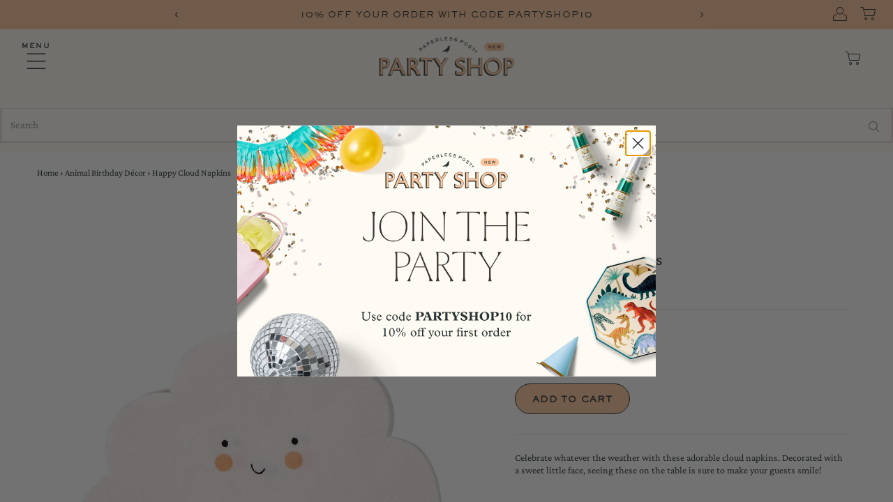

--- FILE ---
content_type: text/html; charset=utf-8
request_url: https://partyshop.paperlesspost.com/products/happy-cloud-napkins
body_size: 83167
content:
<!DOCTYPE html>
<html lang="en" class="no-js" lang="en">
<head>
<!-- Google Tag Manager -->
<script>(function(w,d,s,l,i){w[l]=w[l]||[];w[l].push({'gtm.start':
new Date().getTime(),event:'gtm.js'});var f=d.getElementsByTagName(s)[0],
j=d.createElement(s),dl=l!='dataLayer'?'&l='+l:'';j.async=true;j.src=
'https://www.googletagmanager.com/gtm.js?id='+i+dl;f.parentNode.insertBefore(j,f);
})(window,document,'script','dataLayer','GTM-WH5Z3LT');</script>
<!-- End Google Tag Manager -->








    
  <meta charset="utf-8" />
  <meta name="viewport" content="width=device-width,initial-scale=1">

  <!-- Establish early connection to external domains -->
  <link rel="preconnect" href="https://cdn.shopify.com" crossorigin>
  <link rel="preconnect" href="https://fonts.shopify.com" crossorigin>
  <link rel="preconnect" href="https://monorail-edge.shopifysvc.com">
  <link rel="preconnect" href="//ajax.googleapis.com" crossorigin /><!-- Preload onDomain stylesheets and script libraries -->
  <link rel="preload" href="//partyshop.paperlesspost.com/cdn/shop/t/114/assets/stylesheet.min.css?v=51924861556943141561760033020" as="style">
  <link rel="preload" as="font" href="//partyshop.paperlesspost.com/cdn/fonts/crimson_pro/crimsonpro_n4.af7e5f35fb5e103ddb0d48d62eeb24849e95bc7d.woff2" type="font/woff2" crossorigin>
  <link rel="preload" as="font" href="//partyshop.paperlesspost.com/cdn/fonts/epilogue/epilogue_n4.1f76c7520f03b0a6e3f97f1207c74feed2e1968f.woff2" type="font/woff2" crossorigin>
  <link rel="preload" as="font" href="//partyshop.paperlesspost.com/cdn/fonts/fraunces/fraunces_n3.eb6167b8e91a4d1bd5856f011cf4040a1c7f82c4.woff2" type="font/woff2" crossorigin><link rel="preload" href="//partyshop.paperlesspost.com/cdn/shop/t/114/assets/eventemitter3.min.js?v=27939738353326123541760033020" as="script">
  <link rel="preload" href="//partyshop.paperlesspost.com/cdn/shop/t/114/assets/theme.min.js?v=161319183287489940681760033020" as="script">
  <link rel="preload" href="//partyshop.paperlesspost.com/cdn/shopifycloud/storefront/assets/themes_support/option_selection-b017cd28.js" as="script">

  <link rel="shortcut icon" href="//partyshop.paperlesspost.com/cdn/shop/files/favicon-32x32_32x32.png?v=1630606810" type="image/png" />
  <link rel="canonical" href="https://partyshop.paperlesspost.com/products/happy-cloud-napkins" />

  <title>Happy Cloud Napkins | Paperless Post Party Shop</title>
  <meta name="description" content="Celebrate whatever the weather with these adorable cloud napkins. Decorated with a sweet little face, seeing these on the table is sure to make your guests smile!" />

  
  <script type="application/ld+json">
           {
      "@context": "http://schema.org/",
             "@type": "Product",
             "name": "Happy Cloud Napkins",
             "url": "https://partyshop.paperlesspost.com/products/happy-cloud-napkins",
             "image": [
                 "https://partyshop.paperlesspost.com/cdn/shop/products/7f3c877a-145a-41ef-af2e-1c2043673272_1024x.jpg?v=1750955236"
               ],
             "description": "Celebrate whatever the weather with these adorable cloud napkins. Decorated with a sweet little face, seeing these on the table is sure to make your guests smile!",
                  "brand": {
               "@type": "Brand",
               "name": "Meri Meri"
             },

              "offers": {
    "@type" : "Offer","sku": "157051","gtin12": 636997228983,"availability" : "http://schema.org/InStock",
                   "price" : "7.50",
                   "priceCurrency" : "USD",
                   "url" : "https://partyshop.paperlesspost.com/products/happy-cloud-napkins"
 }
          }
        }
      }}
      }
  </script>








  

<meta property="og:type" content="product">
<meta property="og:title" content="Happy Cloud Napkins">
<meta property="og:url" content="https://partyshop.paperlesspost.com/products/happy-cloud-napkins">
<meta property="og:description" content="Celebrate whatever the weather with these adorable cloud napkins. Decorated with a sweet little face, seeing these on the table is sure to make your guests smile!">

<meta property="og:image" content="http://partyshop.paperlesspost.com/cdn/shop/products/7f3c877a-145a-41ef-af2e-1c2043673272_grande.jpg?v=1750955236">
<meta property="og:image:secure_url" content="https://partyshop.paperlesspost.com/cdn/shop/products/7f3c877a-145a-41ef-af2e-1c2043673272_grande.jpg?v=1750955236">

<meta property="og:price:amount" content="7.50">
<meta property="og:price:currency" content="USD">

<meta property="og:site_name" content="Paperless Post Party Shop">



<meta name="twitter:card" content="summary">


<meta name="twitter:site" content="@">


<meta name="twitter:title" content="Happy Cloud Napkins">
<meta name="twitter:description" content="Celebrate whatever the weather with these adorable cloud napkins. Decorated with a sweet little face, seeing these on the table is sure to make your guests smile!">
<meta name="twitter:image" content="https://partyshop.paperlesspost.com/cdn/shop/products/7f3c877a-145a-41ef-af2e-1c2043673272_large.jpg?v=1750955236">
<meta name="twitter:image:width" content="480">
<meta name="twitter:image:height" content="480">


  <style data-shopify>
:root {
    --main-family: "Crimson Pro";
    --main-weight: 400;
    --main-style: normal;
    --nav-family: Epilogue;
    --nav-weight: 400;
    --nav-style: normal;
    --heading-family: Fraunces;
    --heading-weight: 300;
    --heading-style: normal;
    --font-size: 14px;
    --nav-size: 11px;
    --mega-title-size: 13px;
    --h1-size: 32px;
    --h2-size: 37px;
    --h3-size: 26px;
    --header-wrapper-background: #fffbf2;
    --background: #ffffff;
    --logo-color: #283333;
    --header: #fffbf2;
    --hello-color: #ffffff;
    --header-icons: #ffffff;
    --header-icons-hover: #ffffff;
    --mobile-header-icons: #283333;
    --header-color: #283333;
    --text-color: #283333;
    --link-color: #000000;
    --sale-color: #fcc59b;
    --dotted-color: #e6e0d7;
    --button-color: #fcc59b;
    --button-hover: #fcc59b;
    --button-text: #283333;
    --button-height: 50px;
    --button-width: 100%;
    --secondary-button-color: #fcc59b;
    --secondary-button-hover: #ffffff;
    --secondary-button-text: #283333;
    --direction-color: #283333;
    --direction-background: rgba(0,0,0,0);
    --direction-hover: rgba(0,0,0,0);
    --icons: #9f9b9a;
    --icons-hover: #283333;
    --footer-border: rgba(0,0,0,0);
    --footer-background: #fff6e5;
    --footer-text: #283333;
    --footer-icons-color: #283333;
    --footer-icons-hover-color: #ffffff;
    --footer-input: #ffffff;
    --footer-input-text: #283333;
    --footer-button: #283333;
    --footer-button-text: #ffffff;
    --nav-color: #283333;
    --nav-hover-color: rgba(0,0,0,0);
    --nav-background-color: #fffbf2;
    --nav-hover-link-color: #fcc59b;
    --nav-border-color: rgba(0,0,0,0);
    --dropdown-background-color: #fffbf2;
    --dropdown-link-color: #283333;
    --dropdown-link-hover-color: #fcc59b;
    --dropdown-min-width: 80px;
    --free-shipping-bg: #e6b794;
    --free-shipping-text: #283333;
    --error-color: #c60808;
    --error-color-light: #fdd0d0;
    --swatch-height: 40px;
    --swatch-width: 44px;
    --tool-tip-width: -20;
    --icon-border-color: #ffffff;
    --select-arrow-bg: url(//partyshop.paperlesspost.com/cdn/shop/t/114/assets/select-arrow.png?v=112595941721225094991760033020);
    --keyboard-focus-color: #283333;
    --keyboard-focus-border-style: dotted;
    --keyboard-focus-border-weight: 1;
    --price-unit-price: #c0cdcd;
    --color-filter-size: 20px;
    --color-body-text: var(--text-color);
    --color-body: var(--background);
    --color-bg: var(--background);
    --section-margins: 40px;
    --PS_BORDER: 1px solid #e6e0d7;

    
      --button-corners: 3px;
    

  }
  @media (max-width: 740px) {
    :root {
      --font-size: calc(14px - (14px * 0.15));
      --nav-size: calc(11px - (11px * 0.15));
      --h1-size: calc(25px - (25px * 0.15));
      --h2-size: calc(25px - (25px * 0.15));
      --h3-size: calc(26px - (26px * 0.15));
      --collection-item-image-height: 220px;
    }
  }
  @media screen and (min-width: 741px) and (max-width: 1220px) {
    :root {
        --collection-item-image-height: 320px;
    }
  }
  @media screen and (min-width: 1221px) {
    :root {
        --collection-item-image-height: 450px;
    }
  }
  :root {
    --PS_Charcoal: #283333;
    --PS_Peach: #FCC69C;
    --PS_Cream: #FFFDF8;
    --PS_Bone: #E6E0D7;
    --PS_Tracked_LS: 0.1em;
    --PS_HeadingXXL: 60px;
    --PS_HeadingXL: 40px;
    --PS_HeadingL: 36px;
    --PS_ParaXXL: 48px;
    --PS_ParaXL: 40px;
    --PS_ParaL: 20px;
    --PS_ParaM: 16px;
    --PS_ParaS: 14px;
    --PS_TrackedM: 16px;
    --PS_TrackedS: 12px;
    --PS_TrackedXS: 9px;
    --PS_Heading_LH: 1;
    --PS_ParaXXL_LH: 1;
    --PS_ParaXL_LH: 1;
    --PS_ParaL_LH: 28px;
    --PS_ParaM_LH: 20px;
    --PS_ParaS_LH: 18px;
    --PS_TrackedM_LH: 22px;
    --PS_TrackedS_LH: 18px;
    --PS_TrackedXS_LH: 12px;
  }
  @media screen and (min-width: 768px) {
    :root {
      --PS_HeadingXXL: 120px;
      --PS_HeadingXL: 72px;
      --PS_HeadingL: 36px;
      --PS_ParaXXL: 48px;
      --PS_ParaXL: 40px;
      --PS_ParaL: 24px;
      --PS_ParaL2: 23px;
      --PS_ParaM: 16px;
      --PS_ParaS: 14px;
      --PS_TrackedM: 16px;
      --PS_TrackedS: 12px;
      --PS_TrackedXS: 9px;
      --PS_Heading_LH: 1;
      --PS_ParaXXL_LH: 1;
      --PS_ParaXL_LH: 1;
      --PS_ParaL_LH: 32px;
      --PS_ParaL2_LH: 29px;
      --PS_ParaM_LH: 20px;
      --PS_ParaS_LH: 18px;
      --PS_TrackedM_LH: 22px;
      --PS_TrackedS_LH: 18px;
      --PS_TrackedXS_LH: 12px;
      --PS_Tracked_LS: 0.1em;
    }
  }
</style>

  <style data-shopify>
:root {--nav-family: "Sackers Gothic";--heading-family: "Injurial";--button-corners: 24px;
        --button-border-color: #283333;
        --secondary-button-border-color: #283333;
        --button-hover-text: #283333;
        --secondary-button-hover-text: #283333;--button-border: 1px solid #283333;--secondary-button-border: 1px solid #283333;--button-height: 24px;
          --button-width: 37%;}
      .collection__filter-toggleWrapper {
        --main-family: "Sackers Gothic";
      }
      .collection__page-sidebar {
        --heading-family: "Sackers Gothic";
      }.button,
        button,
        input[type="submit"],
        input[type="reset"],
        input[type="button"],
        .slideshow__btn-wrapper a {
          --main-family: "Sackers Gothic";
        }.plus--product__section-vendor,
        .prod-vendor {
          --heading-family: "";
        }.product__section-title {
          --heading-family: ""Crimson Pro"";
          --h1-size: var(--PS_ParaL);
          --main-family: ""Crimson Pro"";
          line-height: var(--PS_ParaL_LH);
        }
        .prod-title,
        .product-info {
          --main-family: ""Crimson Pro"";
          line-height: var(--PS_ParaS_LH);
        }
        .plus--product__section-vendor,
        .prod-vendor,
        .product__section-details,
        .qty-selection,
        .qty-selection label,
        .swatches__option-name,
        .note,
        .sku label,
        .selector-wrapper label,
        .product__section--desc {
          --heading-family: ""Crimson Pro"";
          --font-family: ""Crimson Pro"";
          --font-size: var(--PS_ParaS);
          font-size: var(--PS_ParaS);
          line-height: var(--PS_ParaS_LH);
          text-transform: capitalize;
        }
		.product__section--desc {
          text-transform: none;
		}
        .product__section-details h1 {
          margin: 0 0 20px;
        }
        .product__section-details h3 {
          --h3-size: var(--PS_ParaL);
        }
        #quickview-form .product__section-details h3 {
          margin: 0 0 16px;
          line-height: var(--PS_ParaL_LH);
        }
        .product__section-details h4 {
          margin: 0 0 4px;
          --h3-size: var(--PS_ParaL);
        }
        .product__section-details #product-price, 
        .product__section-details .product-price {
          font-size: var(--PS_ParaS);
        }
        .product__section-details .plus--product__section-vendor,
        .product__section-details .prod-vendor {
          font-size: var(--PS_ParaM);
          line-height: var(--PS_ParaM_LH);
        }
        button.button-as-link,
        a.button-as-link,
        input.button-as-link {
          --main-family: ""Crimson Pro"";
        }</style>

  <link rel="stylesheet" href="//partyshop.paperlesspost.com/cdn/shop/t/114/assets/stylesheet.min.css?v=51924861556943141561760033020" type="text/css">
  <style data-shopify>
.rte .button,
      .rte button,
      .rte input[type="submit"],
      .rte input[type="reset"],
      .rte input[type="button"] {
        text-decoration: none; 
      }

      .plus--gallery-button,
      .imageText__column-btn-wrapper a.plus--gallery-button,
      .ajax-cart__button-view_cart,
      a.plus--button-style-override,
      .button,
      button,
      input[type=button],
      input[type=reset],
      input[type=submit] {
        padding: 14px 24px 10px;
        font-size: var(--PS_TrackedS);
        line-height: var(--PS_ParaS_LH);
        letter-spacing: var(--PS_Tracked_LS);
        margin: 0 0 4px;
        text-transform: uppercase;
        width: auto;
      }

      .plus--gallery-button{
		padding: 0 12px;
      }

      #payment svg {
        vertical-align: bottom;
      }
      .prod-title {
        font-family: var(--main-family);
      }

      ul#cart li button {
        align-items: center;
        display: flex;
      }</style>

  <style>
  @font-face {
  font-family: "Crimson Pro";
  font-weight: 400;
  font-style: normal;
  font-display: swap;
  src: url("//partyshop.paperlesspost.com/cdn/fonts/crimson_pro/crimsonpro_n4.af7e5f35fb5e103ddb0d48d62eeb24849e95bc7d.woff2") format("woff2"),
       url("//partyshop.paperlesspost.com/cdn/fonts/crimson_pro/crimsonpro_n4.3fe4f48589996a4db104f3df11cb1025be6f4749.woff") format("woff");
}

  @font-face {
  font-family: Epilogue;
  font-weight: 400;
  font-style: normal;
  font-display: swap;
  src: url("//partyshop.paperlesspost.com/cdn/fonts/epilogue/epilogue_n4.1f76c7520f03b0a6e3f97f1207c74feed2e1968f.woff2") format("woff2"),
       url("//partyshop.paperlesspost.com/cdn/fonts/epilogue/epilogue_n4.38049608164cf48b1e6928c13855d2ab66b3b435.woff") format("woff");
}

  @font-face {
  font-family: Fraunces;
  font-weight: 300;
  font-style: normal;
  font-display: swap;
  src: url("//partyshop.paperlesspost.com/cdn/fonts/fraunces/fraunces_n3.eb6167b8e91a4d1bd5856f011cf4040a1c7f82c4.woff2") format("woff2"),
       url("//partyshop.paperlesspost.com/cdn/fonts/fraunces/fraunces_n3.358d9e4f36c5950dc30ac8bff0428c25af172c96.woff") format("woff");
}

  @font-face {
  font-family: "Crimson Pro";
  font-weight: 700;
  font-style: normal;
  font-display: swap;
  src: url("//partyshop.paperlesspost.com/cdn/fonts/crimson_pro/crimsonpro_n7.3f6def36c6cd2e6095f8b9560fce03a4b80105cd.woff2") format("woff2"),
       url("//partyshop.paperlesspost.com/cdn/fonts/crimson_pro/crimsonpro_n7.08e31cc6ca54bcba7614c30acf65d3c245be8609.woff") format("woff");
}

  @font-face {
  font-family: "Crimson Pro";
  font-weight: 400;
  font-style: italic;
  font-display: swap;
  src: url("//partyshop.paperlesspost.com/cdn/fonts/crimson_pro/crimsonpro_i4.02f719ced271fbbb0440f63724bb2734e61b9674.woff2") format("woff2"),
       url("//partyshop.paperlesspost.com/cdn/fonts/crimson_pro/crimsonpro_i4.00daf41d6169cca4469a7a8a4c3c78c0aa94f738.woff") format("woff");
}

  @font-face {
  font-family: "Crimson Pro";
  font-weight: 700;
  font-style: italic;
  font-display: swap;
  src: url("//partyshop.paperlesspost.com/cdn/fonts/crimson_pro/crimsonpro_i7.491ed70b28c452ddc9cb8313cf00f19fbc041c5c.woff2") format("woff2"),
       url("//partyshop.paperlesspost.com/cdn/fonts/crimson_pro/crimsonpro_i7.6da291813be7f6d1a2727f81880326c5a1fa7e19.woff") format("woff");
}

</style><style data-shopify>
@font-face {
        font-family: "Injurial";
        font-weight: 400;
        font-style: normal;
        font-display: swap;
        src: url("//partyshop.paperlesspost.com/cdn/shop/t/114/assets/Injurial_Regular_205TF.woff2?v=55961902299770190601760033020") format("woff2"),
        url("//partyshop.paperlesspost.com/cdn/shop/t/114/assets/Injurial_Regular_205TF.woff?v=96615402220106625571760033020") format("woff");
      }
      @font-face {
        font-family: "Sackers Gothic";
        font-weight: 400;
        font-style: normal;
        font-display: swap;
        src: url("//partyshop.paperlesspost.com/cdn/shop/t/114/assets/Sackers_Gothic_Medium_Monotype.woff2?v=46292072401294518311760033020") format("woff2"),
        url("//partyshop.paperlesspost.com/cdn/shop/t/114/assets/Sackers_Gothic_Medium_Monotype.woff?v=103573117280059653301760033020") format("woff");
      }
      @font-face {
        font-family: "Petit Serif";
        font-weight: 400;
        font-style: normal;
        font-display: swap;
        src: url("//partyshop.paperlesspost.com/cdn/shop/t/114/assets/Petit_Serif_Regular_205TF.ttf?v=164731528253314675901760033020") format("truetype"),
        url("//partyshop.paperlesspost.com/cdn/shop/t/114/assets/Petit_Serif_Regular_205TF.otf?v=18608996755699752601760033020") format("opentype");
      }</style><script>window.performance && window.performance.mark && window.performance.mark('shopify.content_for_header.start');</script><meta name="facebook-domain-verification" content="itpg3cziwbppegszhl57hn0mvxoa6g">
<meta name="google-site-verification" content="_iaP8tejB5LEemvZ17pBiqtIo5ZMmG_wmiIpmnh6Qfw">
<meta id="shopify-digital-wallet" name="shopify-digital-wallet" content="/53345157285/digital_wallets/dialog">
<meta name="shopify-checkout-api-token" content="69f56f1c68ba0ecc6aff8f716a1dd576">
<link rel="alternate" type="application/json+oembed" href="https://partyshop.paperlesspost.com/products/happy-cloud-napkins.oembed">
<script async="async" src="/checkouts/internal/preloads.js?locale=en-US"></script>
<link rel="preconnect" href="https://shop.app" crossorigin="anonymous">
<script async="async" src="https://shop.app/checkouts/internal/preloads.js?locale=en-US&shop_id=53345157285" crossorigin="anonymous"></script>
<script id="apple-pay-shop-capabilities" type="application/json">{"shopId":53345157285,"countryCode":"US","currencyCode":"USD","merchantCapabilities":["supports3DS"],"merchantId":"gid:\/\/shopify\/Shop\/53345157285","merchantName":"Paperless Post Party Shop","requiredBillingContactFields":["postalAddress","email"],"requiredShippingContactFields":["postalAddress","email"],"shippingType":"shipping","supportedNetworks":["visa","masterCard","amex","discover","elo","jcb"],"total":{"type":"pending","label":"Paperless Post Party Shop","amount":"1.00"},"shopifyPaymentsEnabled":true,"supportsSubscriptions":true}</script>
<script id="shopify-features" type="application/json">{"accessToken":"69f56f1c68ba0ecc6aff8f716a1dd576","betas":["rich-media-storefront-analytics"],"domain":"partyshop.paperlesspost.com","predictiveSearch":true,"shopId":53345157285,"locale":"en"}</script>
<script>var Shopify = Shopify || {};
Shopify.shop = "paperless-post.myshopify.com";
Shopify.locale = "en";
Shopify.currency = {"active":"USD","rate":"1.0"};
Shopify.country = "US";
Shopify.theme = {"name":"October 2025","id":181626700148,"schema_name":"Testament","schema_version":"8.1","theme_store_id":623,"role":"main"};
Shopify.theme.handle = "null";
Shopify.theme.style = {"id":null,"handle":null};
Shopify.cdnHost = "partyshop.paperlesspost.com/cdn";
Shopify.routes = Shopify.routes || {};
Shopify.routes.root = "/";</script>
<script type="module">!function(o){(o.Shopify=o.Shopify||{}).modules=!0}(window);</script>
<script>!function(o){function n(){var o=[];function n(){o.push(Array.prototype.slice.apply(arguments))}return n.q=o,n}var t=o.Shopify=o.Shopify||{};t.loadFeatures=n(),t.autoloadFeatures=n()}(window);</script>
<script>
  window.ShopifyPay = window.ShopifyPay || {};
  window.ShopifyPay.apiHost = "shop.app\/pay";
  window.ShopifyPay.redirectState = null;
</script>
<script id="shop-js-analytics" type="application/json">{"pageType":"product"}</script>
<script defer="defer" async type="module" src="//partyshop.paperlesspost.com/cdn/shopifycloud/shop-js/modules/v2/client.init-shop-cart-sync_BN7fPSNr.en.esm.js"></script>
<script defer="defer" async type="module" src="//partyshop.paperlesspost.com/cdn/shopifycloud/shop-js/modules/v2/chunk.common_Cbph3Kss.esm.js"></script>
<script defer="defer" async type="module" src="//partyshop.paperlesspost.com/cdn/shopifycloud/shop-js/modules/v2/chunk.modal_DKumMAJ1.esm.js"></script>
<script type="module">
  await import("//partyshop.paperlesspost.com/cdn/shopifycloud/shop-js/modules/v2/client.init-shop-cart-sync_BN7fPSNr.en.esm.js");
await import("//partyshop.paperlesspost.com/cdn/shopifycloud/shop-js/modules/v2/chunk.common_Cbph3Kss.esm.js");
await import("//partyshop.paperlesspost.com/cdn/shopifycloud/shop-js/modules/v2/chunk.modal_DKumMAJ1.esm.js");

  window.Shopify.SignInWithShop?.initShopCartSync?.({"fedCMEnabled":true,"windoidEnabled":true});

</script>
<script>
  window.Shopify = window.Shopify || {};
  if (!window.Shopify.featureAssets) window.Shopify.featureAssets = {};
  window.Shopify.featureAssets['shop-js'] = {"shop-cart-sync":["modules/v2/client.shop-cart-sync_CJVUk8Jm.en.esm.js","modules/v2/chunk.common_Cbph3Kss.esm.js","modules/v2/chunk.modal_DKumMAJ1.esm.js"],"init-fed-cm":["modules/v2/client.init-fed-cm_7Fvt41F4.en.esm.js","modules/v2/chunk.common_Cbph3Kss.esm.js","modules/v2/chunk.modal_DKumMAJ1.esm.js"],"init-shop-email-lookup-coordinator":["modules/v2/client.init-shop-email-lookup-coordinator_Cc088_bR.en.esm.js","modules/v2/chunk.common_Cbph3Kss.esm.js","modules/v2/chunk.modal_DKumMAJ1.esm.js"],"init-windoid":["modules/v2/client.init-windoid_hPopwJRj.en.esm.js","modules/v2/chunk.common_Cbph3Kss.esm.js","modules/v2/chunk.modal_DKumMAJ1.esm.js"],"shop-button":["modules/v2/client.shop-button_B0jaPSNF.en.esm.js","modules/v2/chunk.common_Cbph3Kss.esm.js","modules/v2/chunk.modal_DKumMAJ1.esm.js"],"shop-cash-offers":["modules/v2/client.shop-cash-offers_DPIskqss.en.esm.js","modules/v2/chunk.common_Cbph3Kss.esm.js","modules/v2/chunk.modal_DKumMAJ1.esm.js"],"shop-toast-manager":["modules/v2/client.shop-toast-manager_CK7RT69O.en.esm.js","modules/v2/chunk.common_Cbph3Kss.esm.js","modules/v2/chunk.modal_DKumMAJ1.esm.js"],"init-shop-cart-sync":["modules/v2/client.init-shop-cart-sync_BN7fPSNr.en.esm.js","modules/v2/chunk.common_Cbph3Kss.esm.js","modules/v2/chunk.modal_DKumMAJ1.esm.js"],"init-customer-accounts-sign-up":["modules/v2/client.init-customer-accounts-sign-up_CfPf4CXf.en.esm.js","modules/v2/client.shop-login-button_DeIztwXF.en.esm.js","modules/v2/chunk.common_Cbph3Kss.esm.js","modules/v2/chunk.modal_DKumMAJ1.esm.js"],"pay-button":["modules/v2/client.pay-button_CgIwFSYN.en.esm.js","modules/v2/chunk.common_Cbph3Kss.esm.js","modules/v2/chunk.modal_DKumMAJ1.esm.js"],"init-customer-accounts":["modules/v2/client.init-customer-accounts_DQ3x16JI.en.esm.js","modules/v2/client.shop-login-button_DeIztwXF.en.esm.js","modules/v2/chunk.common_Cbph3Kss.esm.js","modules/v2/chunk.modal_DKumMAJ1.esm.js"],"avatar":["modules/v2/client.avatar_BTnouDA3.en.esm.js"],"init-shop-for-new-customer-accounts":["modules/v2/client.init-shop-for-new-customer-accounts_CsZy_esa.en.esm.js","modules/v2/client.shop-login-button_DeIztwXF.en.esm.js","modules/v2/chunk.common_Cbph3Kss.esm.js","modules/v2/chunk.modal_DKumMAJ1.esm.js"],"shop-follow-button":["modules/v2/client.shop-follow-button_BRMJjgGd.en.esm.js","modules/v2/chunk.common_Cbph3Kss.esm.js","modules/v2/chunk.modal_DKumMAJ1.esm.js"],"checkout-modal":["modules/v2/client.checkout-modal_B9Drz_yf.en.esm.js","modules/v2/chunk.common_Cbph3Kss.esm.js","modules/v2/chunk.modal_DKumMAJ1.esm.js"],"shop-login-button":["modules/v2/client.shop-login-button_DeIztwXF.en.esm.js","modules/v2/chunk.common_Cbph3Kss.esm.js","modules/v2/chunk.modal_DKumMAJ1.esm.js"],"lead-capture":["modules/v2/client.lead-capture_DXYzFM3R.en.esm.js","modules/v2/chunk.common_Cbph3Kss.esm.js","modules/v2/chunk.modal_DKumMAJ1.esm.js"],"shop-login":["modules/v2/client.shop-login_CA5pJqmO.en.esm.js","modules/v2/chunk.common_Cbph3Kss.esm.js","modules/v2/chunk.modal_DKumMAJ1.esm.js"],"payment-terms":["modules/v2/client.payment-terms_BxzfvcZJ.en.esm.js","modules/v2/chunk.common_Cbph3Kss.esm.js","modules/v2/chunk.modal_DKumMAJ1.esm.js"]};
</script>
<script>(function() {
  var isLoaded = false;
  function asyncLoad() {
    if (isLoaded) return;
    isLoaded = true;
    var urls = ["\/\/cdn.shopify.com\/s\/files\/1\/0257\/0108\/9360\/t\/85\/assets\/usf-license.js?shop=paperless-post.myshopify.com","https:\/\/gdprcdn.b-cdn.net\/js\/gdpr_cookie_consent.min.js?shop=paperless-post.myshopify.com","https:\/\/wiser.expertvillagemedia.com\/assets\/js\/wiser_script.js?shop=paperless-post.myshopify.com","https:\/\/wisepops.net\/loader.js?v=2\u0026h=KjMWQwrqmu\u0026shop=paperless-post.myshopify.com","\/\/d1liekpayvooaz.cloudfront.net\/apps\/customizery\/customizery.js?shop=paperless-post.myshopify.com","https:\/\/cozycountryredirectii.addons.business\/js\/eggbox\/9341\/script_03403be1e385248a0a1765945bc9f154.js?v=1\u0026sign=03403be1e385248a0a1765945bc9f154\u0026shop=paperless-post.myshopify.com"];
    for (var i = 0; i < urls.length; i++) {
      var s = document.createElement('script');
      s.type = 'text/javascript';
      s.async = true;
      s.src = urls[i];
      var x = document.getElementsByTagName('script')[0];
      x.parentNode.insertBefore(s, x);
    }
  };
  if(window.attachEvent) {
    window.attachEvent('onload', asyncLoad);
  } else {
    window.addEventListener('load', asyncLoad, false);
  }
})();</script>
<script id="__st">var __st={"a":53345157285,"offset":-18000,"reqid":"2b429615-14b7-43dd-9e68-0c7e97218916-1770142414","pageurl":"partyshop.paperlesspost.com\/products\/happy-cloud-napkins","u":"5d06a2516db2","p":"product","rtyp":"product","rid":7042350940325};</script>
<script>window.ShopifyPaypalV4VisibilityTracking = true;</script>
<script id="captcha-bootstrap">!function(){'use strict';const t='contact',e='account',n='new_comment',o=[[t,t],['blogs',n],['comments',n],[t,'customer']],c=[[e,'customer_login'],[e,'guest_login'],[e,'recover_customer_password'],[e,'create_customer']],r=t=>t.map((([t,e])=>`form[action*='/${t}']:not([data-nocaptcha='true']) input[name='form_type'][value='${e}']`)).join(','),a=t=>()=>t?[...document.querySelectorAll(t)].map((t=>t.form)):[];function s(){const t=[...o],e=r(t);return a(e)}const i='password',u='form_key',d=['recaptcha-v3-token','g-recaptcha-response','h-captcha-response',i],f=()=>{try{return window.sessionStorage}catch{return}},m='__shopify_v',_=t=>t.elements[u];function p(t,e,n=!1){try{const o=window.sessionStorage,c=JSON.parse(o.getItem(e)),{data:r}=function(t){const{data:e,action:n}=t;return t[m]||n?{data:e,action:n}:{data:t,action:n}}(c);for(const[e,n]of Object.entries(r))t.elements[e]&&(t.elements[e].value=n);n&&o.removeItem(e)}catch(o){console.error('form repopulation failed',{error:o})}}const l='form_type',E='cptcha';function T(t){t.dataset[E]=!0}const w=window,h=w.document,L='Shopify',v='ce_forms',y='captcha';let A=!1;((t,e)=>{const n=(g='f06e6c50-85a8-45c8-87d0-21a2b65856fe',I='https://cdn.shopify.com/shopifycloud/storefront-forms-hcaptcha/ce_storefront_forms_captcha_hcaptcha.v1.5.2.iife.js',D={infoText:'Protected by hCaptcha',privacyText:'Privacy',termsText:'Terms'},(t,e,n)=>{const o=w[L][v],c=o.bindForm;if(c)return c(t,g,e,D).then(n);var r;o.q.push([[t,g,e,D],n]),r=I,A||(h.body.append(Object.assign(h.createElement('script'),{id:'captcha-provider',async:!0,src:r})),A=!0)});var g,I,D;w[L]=w[L]||{},w[L][v]=w[L][v]||{},w[L][v].q=[],w[L][y]=w[L][y]||{},w[L][y].protect=function(t,e){n(t,void 0,e),T(t)},Object.freeze(w[L][y]),function(t,e,n,w,h,L){const[v,y,A,g]=function(t,e,n){const i=e?o:[],u=t?c:[],d=[...i,...u],f=r(d),m=r(i),_=r(d.filter((([t,e])=>n.includes(e))));return[a(f),a(m),a(_),s()]}(w,h,L),I=t=>{const e=t.target;return e instanceof HTMLFormElement?e:e&&e.form},D=t=>v().includes(t);t.addEventListener('submit',(t=>{const e=I(t);if(!e)return;const n=D(e)&&!e.dataset.hcaptchaBound&&!e.dataset.recaptchaBound,o=_(e),c=g().includes(e)&&(!o||!o.value);(n||c)&&t.preventDefault(),c&&!n&&(function(t){try{if(!f())return;!function(t){const e=f();if(!e)return;const n=_(t);if(!n)return;const o=n.value;o&&e.removeItem(o)}(t);const e=Array.from(Array(32),(()=>Math.random().toString(36)[2])).join('');!function(t,e){_(t)||t.append(Object.assign(document.createElement('input'),{type:'hidden',name:u})),t.elements[u].value=e}(t,e),function(t,e){const n=f();if(!n)return;const o=[...t.querySelectorAll(`input[type='${i}']`)].map((({name:t})=>t)),c=[...d,...o],r={};for(const[a,s]of new FormData(t).entries())c.includes(a)||(r[a]=s);n.setItem(e,JSON.stringify({[m]:1,action:t.action,data:r}))}(t,e)}catch(e){console.error('failed to persist form',e)}}(e),e.submit())}));const S=(t,e)=>{t&&!t.dataset[E]&&(n(t,e.some((e=>e===t))),T(t))};for(const o of['focusin','change'])t.addEventListener(o,(t=>{const e=I(t);D(e)&&S(e,y())}));const B=e.get('form_key'),M=e.get(l),P=B&&M;t.addEventListener('DOMContentLoaded',(()=>{const t=y();if(P)for(const e of t)e.elements[l].value===M&&p(e,B);[...new Set([...A(),...v().filter((t=>'true'===t.dataset.shopifyCaptcha))])].forEach((e=>S(e,t)))}))}(h,new URLSearchParams(w.location.search),n,t,e,['guest_login'])})(!0,!0)}();</script>
<script integrity="sha256-4kQ18oKyAcykRKYeNunJcIwy7WH5gtpwJnB7kiuLZ1E=" data-source-attribution="shopify.loadfeatures" defer="defer" src="//partyshop.paperlesspost.com/cdn/shopifycloud/storefront/assets/storefront/load_feature-a0a9edcb.js" crossorigin="anonymous"></script>
<script crossorigin="anonymous" defer="defer" src="//partyshop.paperlesspost.com/cdn/shopifycloud/storefront/assets/shopify_pay/storefront-65b4c6d7.js?v=20250812"></script>
<script data-source-attribution="shopify.dynamic_checkout.dynamic.init">var Shopify=Shopify||{};Shopify.PaymentButton=Shopify.PaymentButton||{isStorefrontPortableWallets:!0,init:function(){window.Shopify.PaymentButton.init=function(){};var t=document.createElement("script");t.src="https://partyshop.paperlesspost.com/cdn/shopifycloud/portable-wallets/latest/portable-wallets.en.js",t.type="module",document.head.appendChild(t)}};
</script>
<script data-source-attribution="shopify.dynamic_checkout.buyer_consent">
  function portableWalletsHideBuyerConsent(e){var t=document.getElementById("shopify-buyer-consent"),n=document.getElementById("shopify-subscription-policy-button");t&&n&&(t.classList.add("hidden"),t.setAttribute("aria-hidden","true"),n.removeEventListener("click",e))}function portableWalletsShowBuyerConsent(e){var t=document.getElementById("shopify-buyer-consent"),n=document.getElementById("shopify-subscription-policy-button");t&&n&&(t.classList.remove("hidden"),t.removeAttribute("aria-hidden"),n.addEventListener("click",e))}window.Shopify?.PaymentButton&&(window.Shopify.PaymentButton.hideBuyerConsent=portableWalletsHideBuyerConsent,window.Shopify.PaymentButton.showBuyerConsent=portableWalletsShowBuyerConsent);
</script>
<script data-source-attribution="shopify.dynamic_checkout.cart.bootstrap">document.addEventListener("DOMContentLoaded",(function(){function t(){return document.querySelector("shopify-accelerated-checkout-cart, shopify-accelerated-checkout")}if(t())Shopify.PaymentButton.init();else{new MutationObserver((function(e,n){t()&&(Shopify.PaymentButton.init(),n.disconnect())})).observe(document.body,{childList:!0,subtree:!0})}}));
</script>
<link id="shopify-accelerated-checkout-styles" rel="stylesheet" media="screen" href="https://partyshop.paperlesspost.com/cdn/shopifycloud/portable-wallets/latest/accelerated-checkout-backwards-compat.css" crossorigin="anonymous">
<style id="shopify-accelerated-checkout-cart">
        #shopify-buyer-consent {
  margin-top: 1em;
  display: inline-block;
  width: 100%;
}

#shopify-buyer-consent.hidden {
  display: none;
}

#shopify-subscription-policy-button {
  background: none;
  border: none;
  padding: 0;
  text-decoration: underline;
  font-size: inherit;
  cursor: pointer;
}

#shopify-subscription-policy-button::before {
  box-shadow: none;
}

      </style>

<script>window.performance && window.performance.mark && window.performance.mark('shopify.content_for_header.end');</script>
<script>window._usfTheme={
    id:126978195621,
    name:"Testament",
    version:"8.1",
    vendor:"Underground",
    applied:0,
    assetUrl:"//partyshop.paperlesspost.com/cdn/shop/t/114/assets/usf-boot.js?v=179013486230139934351760033020"
};
window._usfCustomerTags = null;
window._usfCollectionId = null;
window._usfCollectionDefaultSort = null;
window.usf = { settings: {"online":1,"version":"1.0.2.4112","shop":"paperless-post.myshopify.com","siteId":"9be4f126-76d2-4b57-9990-ef45e88533df","resUrl":"//cdn.shopify.com/s/files/1/0257/0108/9360/t/85/assets/","analyticsApiUrl":"https://svc-1-analytics-usf.hotyon.com/set","searchSvcUrl":"https://svc-1-usf.hotyon.com/","enabledPlugins":["preview-usf","collections-sort-orders","addtocart-usf"],"showGotoTop":1,"mobileBreakpoint":767,"decimals":2,"useTrailingZeros":1,"decimalDisplay":".","thousandSeparator":",","currency":"USD","priceLongFormat":"${0} USD","priceFormat":"${0}","plugins":{},"revision":86784751,"filters":{"desktopLikeMobile":1,"filtersHorzStyle":"default","filtersHorzPosition":"center","filtersMobileStyle":"horz-scrolling-pills"},"instantSearch":{"online":1,"searchBoxSelector":"input[name=q]","numOfSuggestions":6,"numOfProductMatches":6,"numOfCollections":4,"numOfPages":4,"layout":"two-columns","productDisplayType":"list","productColumnPosition":"left","productsPerRow":2,"showPopularProducts":1,"numOfPopularProducts":6,"numOfRecentSearches":5},"search":{"online":1,"sortFields":["r","title","-title","date","-date","price","-price","-discount","bestselling"],"searchResultsUrl":"/search","more":"more","itemsPerPage":40,"imageSizeType":"fixed","imageSize":"600,350","showSearchInputOnSearchPage":1,"showAltImage":1,"showSale":1,"showSoldOut":1,"canChangeUrl":1},"collections":{"online":1,"collectionsPageUrl":"/pages/collections"},"filterNavigation":{"showFilterArea":1,"showSingle":1},"translation_en":{"search":"Search","latestSearches":"Latest searches","popularSearches":"Popular searches","viewAllResultsFor":"view all results for <span class=\"usf-highlight\">{0}</span>","viewAllResults":"view all results","noMatchesFoundFor":"No matches found for \"<b>{0}</b>\". Please try again with a different term.","productSearchResultWithTermSummary":"<b>{0}</b> results for '<b>{1}</b>'","productSearchResultSummary":"<b>{0}</b> products","productSearchNoResults":"<h2>No matching for '<b>{0}</b>'.</h2><p>But don't give up – check the filters, spelling or try less specific search terms.</p>","productSearchNoResultsEmptyTerm":"<h2>No results found.</h2><p>But don't give up – check the filters or try less specific terms.</p>","clearAll":"Clear all","clear":"Clear","clearAllFilters":"Clear all filters","clearFiltersBy":"Clear filters by {0}","filterBy":"Filter by {0}","sort":"Sort","sortBy_r":"Relevance","sortBy_title":"Title: A-Z","sortBy_-title":"Title: Z-A","sortBy_date":"Date: Old to New","sortBy_-date":"Date: New to Old","sortBy_price":"Price: Low to High","sortBy_-price":"Price: High to Low","sortBy_percentSale":"Percent sales: Low to High","sortBy_-percentSale":"Percent sales: High to Low","sortBy_-discount":"Discount: High to Low","sortBy_bestselling":"Best selling","sortBy_-available":"Inventory: High to Low","sortBy_producttype":"Product Type: A-Z","sortBy_-producttype":"Product Type: Z-A","sortBy_random":"Random","filters":"Filters","filterOptions":"Filter options","clearFilterOptions":"Clear all filter options","youHaveViewed":"You've viewed {0} of {1} products","loadMore":"Load more","loadPrev":"Load previous","productMatches":"Product matches","trending":"Trending","didYouMean":"Sorry, nothing found for '<b>{0}</b>'.<br>Did you mean '<b>{1}</b>'?","searchSuggestions":"Search suggestions","popularSearch":"Popular search","quantity":"Quantity","selectedVariantNotAvailable":"The selected variant is not available.","addToCart":"Add to cart","seeFullDetails":"See full details","chooseOptions":"Choose options","quickView":"Quick view","sale":"Sale","save":"Save","soldOut":"Sold out","viewItems":"View items","more":"More","all":"All","prevPage":"Previous page","gotoPage":"Go to page {0}","nextPage":"Next page","from":"From","collections":"Collections","pages":"Pages","sortBy_option:Color":"Color: A-Z","sortBy_-option:Color":"Color: Z-A","sortBy_option:options.color":"options.color: A-Z","sortBy_-option:options.color":"options.color: Z-A","sortBy_option:Size":"Size: A-Z","sortBy_-option:Size":"Size: Z-A","sortBy_option:Style":"Style: A-Z","sortBy_-option:Style":"Style: Z-A","sortBy_option:title":"title: A-Z","sortBy_-option:title":"title: Z-A","sortBy_option:color":"color: A-Z","sortBy_-option:color":"color: Z-A","sortBy_option:style":"style: A-Z","sortBy_-option:style":"style: Z-A","sortBy_option:Title":"Title: A-Z","sortBy_-option:Title":"Title: Z-A"}} };</script>
<script src="//partyshop.paperlesspost.com/cdn/shop/t/114/assets/usf-boot.js?v=179013486230139934351760033020" async></script>


<script>
    window.iterateSettings = {
      apiKey: 'eyJhbGciOiJIUzI1NiIsInR5cCI6IkpXVCJ9.eyJjb21wYW55X2lkIjoiNWFkOGIzOGI2M2U5MjIwMDAxNjAxY2U2IiwiaWF0IjoxNTI0MTUxMTc5fQ.X-i2mZ40i4-tdvTl2CdiHDixjvzNIYuYuDUe1ysa8Yc'
    };
    
    (function(i,t,e,r,a){if(t.getElementById(r)){return}
    i.IterateObjectName=a;var z=function(){z.c(arguments)};z.q=[];
    z.c=function(args){z.q.push(args)};i[a]=z;
    function l() {var js,fjs=t.getElementsByTagName(e)[0];js=t.createElement(e);js.id=r;js.async=1;js.src="https://platform.iteratehq.com/loader.js";fjs.parentNode.insertBefore(js,fjs)};
    if(t.readyState==="complete") {l();} else if(i.attachEvent) {i.attachEvent('onload', l);} else{i.addEventListener('load', l, false);}
    }(window, document,'script','iterate-js','Iterate'));    
</script>


























<script>
var evmcollectionhandle = 'animals-birthday,butterflies,1st-birthday,party-must-haves,meri-meri,napkins,party-supplies,shop-all,tableware' ? 'animals-birthday,butterflies,1st-birthday,party-must-haves,meri-meri,napkins,party-supplies,shop-all,tableware'.split(',') : [];  
var evmcustomerId = '' ? '' : "";
window.evmWSSettings = {
  collections: [293659738277,281610649765,295004864677,271744729253,622940815732,277431124133,293353488549,269790838949,277431320741],
  collectionhandles :evmcollectionhandle,
  tags: 'butterfly,first birthday,KBD_Animals,KBD_Butterflies,KBD_FirstBirthday,Meri Meri,novelty,Out of stock,Party Must-Haves,White'.split(','),
  pagehandle:"",
  moneyFormat: "${{amount}}",
  moneyFormatWithCurrency: "${{amount}} USD",
  currency: "USD",
  domain: "partyshop.paperlesspost.com",
  product_type: "Napkins",
  product_vendor: "Meri Meri",
  customerId: evmcustomerId,
  customerEmail:"",
} 
if(!window.jQuery){     
  /*! jQuery v2.2.4 | (c) jQuery Foundation | jquery.org/license */
  !function(a,b){"object"==typeof module&&"object"==typeof module.exports?module.exports=a.document?b(a,!0):function(a){if(!a.document)throw new Error("jQuery requires a window with a document");return b(a)}:b(a)}("undefined"!=typeof window?window:this,function(a,b){var c=[],d=a.document,e=c.slice,f=c.concat,g=c.push,h=c.indexOf,i={},j=i.toString,k=i.hasOwnProperty,l={},m="2.2.4",n=function(a,b){return new n.fn.init(a,b)},o=/^[\s\uFEFF\xA0]+|[\s\uFEFF\xA0]+$/g,p=/^-ms-/,q=/-([\da-z])/gi,r=function(a,b){return b.toUpperCase()};n.fn=n.prototype={jquery:m,constructor:n,selector:"",length:0,toArray:function(){return e.call(this)},get:function(a){return null!=a?0>a?this[a+this.length]:this[a]:e.call(this)},pushStack:function(a){var b=n.merge(this.constructor(),a);return b.prevObject=this,b.context=this.context,b},each:function(a){return n.each(this,a)},map:function(a){return this.pushStack(n.map(this,function(b,c){return a.call(b,c,b)}))},slice:function(){return this.pushStack(e.apply(this,arguments))},first:function(){return this.eq(0)},last:function(){return this.eq(-1)},eq:function(a){var b=this.length,c=+a+(0>a?b:0);return this.pushStack(c>=0&&b>c?[this[c]]:[])},end:function(){return this.prevObject||this.constructor()},push:g,sort:c.sort,splice:c.splice},n.extend=n.fn.extend=function(){var a,b,c,d,e,f,g=arguments[0]||{},h=1,i=arguments.length,j=!1;for("boolean"==typeof g&&(j=g,g=arguments[h]||{},h++),"object"==typeof g||n.isFunction(g)||(g={}),h===i&&(g=this,h--);i>h;h++)if(null!=(a=arguments[h]))for(b in a)c=g[b],d=a[b],g!==d&&(j&&d&&(n.isPlainObject(d)||(e=n.isArray(d)))?(e?(e=!1,f=c&&n.isArray(c)?c:[]):f=c&&n.isPlainObject(c)?c:{},g[b]=n.extend(j,f,d)):void 0!==d&&(g[b]=d));return g},n.extend({expando:"jQuery"+(m+Math.random()).replace(/\D/g,""),isReady:!0,error:function(a){throw new Error(a)},noop:function(){},isFunction:function(a){return"function"===n.type(a)},isArray:Array.isArray,isWindow:function(a){return null!=a&&a===a.window},isNumeric:function(a){var b=a&&a.toString();return!n.isArray(a)&&b-parseFloat(b)+1>=0},isPlainObject:function(a){var b;if("object"!==n.type(a)||a.nodeType||n.isWindow(a))return!1;if(a.constructor&&!k.call(a,"constructor")&&!k.call(a.constructor.prototype||{},"isPrototypeOf"))return!1;for(b in a);return void 0===b||k.call(a,b)},isEmptyObject:function(a){var b;for(b in a)return!1;return!0},type:function(a){return null==a?a+"":"object"==typeof a||"function"==typeof a?i[j.call(a)]||"object":typeof a},globalEval:function(a){var b,c=eval;a=n.trim(a),a&&(1===a.indexOf("use strict")?(b=d.createElement("script"),b.text=a,d.head.appendChild(b).parentNode.removeChild(b)):c(a))},camelCase:function(a){return a.replace(p,"ms-").replace(q,r)},nodeName:function(a,b){return a.nodeName&&a.nodeName.toLowerCase()===b.toLowerCase()},each:function(a,b){var c,d=0;if(s(a)){for(c=a.length;c>d;d++)if(b.call(a[d],d,a[d])===!1)break}else for(d in a)if(b.call(a[d],d,a[d])===!1)break;return a},trim:function(a){return null==a?"":(a+"").replace(o,"")},makeArray:function(a,b){var c=b||[];return null!=a&&(s(Object(a))?n.merge(c,"string"==typeof a?[a]:a):g.call(c,a)),c},inArray:function(a,b,c){return null==b?-1:h.call(b,a,c)},merge:function(a,b){for(var c=+b.length,d=0,e=a.length;c>d;d++)a[e++]=b[d];return a.length=e,a},grep:function(a,b,c){for(var d,e=[],f=0,g=a.length,h=!c;g>f;f++)d=!b(a[f],f),d!==h&&e.push(a[f]);return e},map:function(a,b,c){var d,e,g=0,h=[];if(s(a))for(d=a.length;d>g;g++)e=b(a[g],g,c),null!=e&&h.push(e);else for(g in a)e=b(a[g],g,c),null!=e&&h.push(e);return f.apply([],h)},guid:1,proxy:function(a,b){var c,d,f;return"string"==typeof b&&(c=a[b],b=a,a=c),n.isFunction(a)?(d=e.call(arguments,2),f=function(){return a.apply(b||this,d.concat(e.call(arguments)))},f.guid=a.guid=a.guid||n.guid++,f):void 0},now:Date.now,support:l}),"function"==typeof Symbol&&(n.fn[Symbol.iterator]=c[Symbol.iterator]),n.each("Boolean Number String Function Array Date RegExp Object Error Symbol".split(" "),function(a,b){i["[object "+b+"]"]=b.toLowerCase()});function s(a){var b=!!a&&"length"in a&&a.length,c=n.type(a);return"function"===c||n.isWindow(a)?!1:"array"===c||0===b||"number"==typeof b&&b>0&&b-1 in a}var t=function(a){var b,c,d,e,f,g,h,i,j,k,l,m,n,o,p,q,r,s,t,u="sizzle"+1*new Date,v=a.document,w=0,x=0,y=ga(),z=ga(),A=ga(),B=function(a,b){return a===b&&(l=!0),0},C=1<<31,D={}.hasOwnProperty,E=[],F=E.pop,G=E.push,H=E.push,I=E.slice,J=function(a,b){for(var c=0,d=a.length;d>c;c++)if(a[c]===b)return c;return-1},K="checked|selected|async|autofocus|autoplay|controls|defer|disabled|hidden|ismap|loop|multiple|open|readonly|required|scoped",L="[\\x20\\t\\r\\n\\f]",M="(?:\\\\.|[\\w-]|[^\\x00-\\xa0])+",N="\\["+L+"*("+M+")(?:"+L+"*([*^$|!~]?=)"+L+"*(?:'((?:\\\\.|[^\\\\'])*)'|\"((?:\\\\.|[^\\\\\"])*)\"|("+M+"))|)"+L+"*\\]",O=":("+M+")(?:\\((('((?:\\\\.|[^\\\\'])*)'|\"((?:\\\\.|[^\\\\\"])*)\")|((?:\\\\.|[^\\\\()[\\]]|"+N+")*)|.*)\\)|)",P=new RegExp(L+"+","g"),Q=new RegExp("^"+L+"+|((?:^|[^\\\\])(?:\\\\.)*)"+L+"+$","g"),R=new RegExp("^"+L+"*,"+L+"*"),S=new RegExp("^"+L+"*([>+~]|"+L+")"+L+"*"),T=new RegExp("="+L+"*([^\\]'\"]*?)"+L+"*\\]","g"),U=new RegExp(O),V=new RegExp("^"+M+"$"),W={ID:new RegExp("^#("+M+")"),CLASS:new RegExp("^\\.("+M+")"),TAG:new RegExp("^("+M+"|[*])"),ATTR:new RegExp("^"+N),PSEUDO:new RegExp("^"+O),CHILD:new RegExp("^:(only|first|last|nth|nth-last)-(child|of-type)(?:\\("+L+"*(even|odd|(([+-]|)(\\d*)n|)"+L+"*(?:([+-]|)"+L+"*(\\d+)|))"+L+"*\\)|)","i"),bool:new RegExp("^(?:"+K+")$","i"),needsContext:new RegExp("^"+L+"*[>+~]|:(even|odd|eq|gt|lt|nth|first|last)(?:\\("+L+"*((?:-\\d)?\\d*)"+L+"*\\)|)(?=[^-]|$)","i")},X=/^(?:input|select|textarea|button)$/i,Y=/^h\d$/i,Z=/^[^{]+\{\s*\[native \w/,$=/^(?:#([\w-]+)|(\w+)|\.([\w-]+))$/,_=/[+~]/,aa=/'|\\/g,ba=new RegExp("\\\\([\\da-f]{1,6}"+L+"?|("+L+")|.)","ig"),ca=function(a,b,c){var d="0x"+b-65536;return d!==d||c?b:0>d?String.fromCharCode(d+65536):String.fromCharCode(d>>10|55296,1023&d|56320)},da=function(){m()};try{H.apply(E=I.call(v.childNodes),v.childNodes),E[v.childNodes.length].nodeType}catch(ea){H={apply:E.length?function(a,b){G.apply(a,I.call(b))}:function(a,b){var c=a.length,d=0;while(a[c++]=b[d++]);a.length=c-1}}}function fa(a,b,d,e){var f,h,j,k,l,o,r,s,w=b&&b.ownerDocument,x=b?b.nodeType:9;if(d=d||[],"string"!=typeof a||!a||1!==x&&9!==x&&11!==x)return d;if(!e&&((b?b.ownerDocument||b:v)!==n&&m(b),b=b||n,p)){if(11!==x&&(o=$.exec(a)))if(f=o[1]){if(9===x){if(!(j=b.getElementById(f)))return d;if(j.id===f)return d.push(j),d}else if(w&&(j=w.getElementById(f))&&t(b,j)&&j.id===f)return d.push(j),d}else{if(o[2])return H.apply(d,b.getElementsByTagName(a)),d;if((f=o[3])&&c.getElementsByClassName&&b.getElementsByClassName)return H.apply(d,b.getElementsByClassName(f)),d}if(c.qsa&&!A[a+" "]&&(!q||!q.test(a))){if(1!==x)w=b,s=a;else if("object"!==b.nodeName.toLowerCase()){(k=b.getAttribute("id"))?k=k.replace(aa,"\\$&"):b.setAttribute("id",k=u),r=g(a),h=r.length,l=V.test(k)?"#"+k:"[id='"+k+"']";while(h--)r[h]=l+" "+qa(r[h]);s=r.join(","),w=_.test(a)&&oa(b.parentNode)||b}if(s)try{return H.apply(d,w.querySelectorAll(s)),d}catch(y){}finally{k===u&&b.removeAttribute("id")}}}return i(a.replace(Q,"$1"),b,d,e)}function ga(){var a=[];function b(c,e){return a.push(c+" ")>d.cacheLength&&delete b[a.shift()],b[c+" "]=e}return b}function ha(a){return a[u]=!0,a}function ia(a){var b=n.createElement("div");try{return!!a(b)}catch(c){return!1}finally{b.parentNode&&b.parentNode.removeChild(b),b=null}}function ja(a,b){var c=a.split("|"),e=c.length;while(e--)d.attrHandle[c[e]]=b}function ka(a,b){var c=b&&a,d=c&&1===a.nodeType&&1===b.nodeType&&(~b.sourceIndex||C)-(~a.sourceIndex||C);if(d)return d;if(c)while(c=c.nextSibling)if(c===b)return-1;return a?1:-1}function la(a){return function(b){var c=b.nodeName.toLowerCase();return"input"===c&&b.type===a}}function ma(a){return function(b){var c=b.nodeName.toLowerCase();return("input"===c||"button"===c)&&b.type===a}}function na(a){return ha(function(b){return b=+b,ha(function(c,d){var e,f=a([],c.length,b),g=f.length;while(g--)c[e=f[g]]&&(c[e]=!(d[e]=c[e]))})})}function oa(a){return a&&"undefined"!=typeof a.getElementsByTagName&&a}c=fa.support={},f=fa.isXML=function(a){var b=a&&(a.ownerDocument||a).documentElement;return b?"HTML"!==b.nodeName:!1},m=fa.setDocument=function(a){var b,e,g=a?a.ownerDocument||a:v;return g!==n&&9===g.nodeType&&g.documentElement?(n=g,o=n.documentElement,p=!f(n),(e=n.defaultView)&&e.top!==e&&(e.addEventListener?e.addEventListener("unload",da,!1):e.attachEvent&&e.attachEvent("onunload",da)),c.attributes=ia(function(a){return a.className="i",!a.getAttribute("className")}),c.getElementsByTagName=ia(function(a){return a.appendChild(n.createComment("")),!a.getElementsByTagName("*").length}),c.getElementsByClassName=Z.test(n.getElementsByClassName),c.getById=ia(function(a){return o.appendChild(a).id=u,!n.getElementsByName||!n.getElementsByName(u).length}),c.getById?(d.find.ID=function(a,b){if("undefined"!=typeof b.getElementById&&p){var c=b.getElementById(a);return c?[c]:[]}},d.filter.ID=function(a){var b=a.replace(ba,ca);return function(a){return a.getAttribute("id")===b}}):(delete d.find.ID,d.filter.ID=function(a){var b=a.replace(ba,ca);return function(a){var c="undefined"!=typeof a.getAttributeNode&&a.getAttributeNode("id");return c&&c.value===b}}),d.find.TAG=c.getElementsByTagName?function(a,b){return"undefined"!=typeof b.getElementsByTagName?b.getElementsByTagName(a):c.qsa?b.querySelectorAll(a):void 0}:function(a,b){var c,d=[],e=0,f=b.getElementsByTagName(a);if("*"===a){while(c=f[e++])1===c.nodeType&&d.push(c);return d}return f},d.find.CLASS=c.getElementsByClassName&&function(a,b){return"undefined"!=typeof b.getElementsByClassName&&p?b.getElementsByClassName(a):void 0},r=[],q=[],(c.qsa=Z.test(n.querySelectorAll))&&(ia(function(a){o.appendChild(a).innerHTML="<a id='"+u+"'></a><select id='"+u+"-\r\\' msallowcapture=''><option selected=''></option></select>",a.querySelectorAll("[msallowcapture^='']").length&&q.push("[*^$]="+L+"*(?:''|\"\")"),a.querySelectorAll("[selected]").length||q.push("\\["+L+"*(?:value|"+K+")"),a.querySelectorAll("[id~="+u+"-]").length||q.push("~="),a.querySelectorAll(":checked").length||q.push(":checked"),a.querySelectorAll("a#"+u+"+*").length||q.push(".#.+[+~]")}),ia(function(a){var b=n.createElement("input");b.setAttribute("type","hidden"),a.appendChild(b).setAttribute("name","D"),a.querySelectorAll("[name=d]").length&&q.push("name"+L+"*[*^$|!~]?="),a.querySelectorAll(":enabled").length||q.push(":enabled",":disabled"),a.querySelectorAll("*,:x"),q.push(",.*:")})),(c.matchesSelector=Z.test(s=o.matches||o.webkitMatchesSelector||o.mozMatchesSelector||o.oMatchesSelector||o.msMatchesSelector))&&ia(function(a){c.disconnectedMatch=s.call(a,"div"),s.call(a,"[s!='']:x"),r.push("!=",O)}),q=q.length&&new RegExp(q.join("|")),r=r.length&&new RegExp(r.join("|")),b=Z.test(o.compareDocumentPosition),t=b||Z.test(o.contains)?function(a,b){var c=9===a.nodeType?a.documentElement:a,d=b&&b.parentNode;return a===d||!(!d||1!==d.nodeType||!(c.contains?c.contains(d):a.compareDocumentPosition&&16&a.compareDocumentPosition(d)))}:function(a,b){if(b)while(b=b.parentNode)if(b===a)return!0;return!1},B=b?function(a,b){if(a===b)return l=!0,0;var d=!a.compareDocumentPosition-!b.compareDocumentPosition;return d?d:(d=(a.ownerDocument||a)===(b.ownerDocument||b)?a.compareDocumentPosition(b):1,1&d||!c.sortDetached&&b.compareDocumentPosition(a)===d?a===n||a.ownerDocument===v&&t(v,a)?-1:b===n||b.ownerDocument===v&&t(v,b)?1:k?J(k,a)-J(k,b):0:4&d?-1:1)}:function(a,b){if(a===b)return l=!0,0;var c,d=0,e=a.parentNode,f=b.parentNode,g=[a],h=[b];if(!e||!f)return a===n?-1:b===n?1:e?-1:f?1:k?J(k,a)-J(k,b):0;if(e===f)return ka(a,b);c=a;while(c=c.parentNode)g.unshift(c);c=b;while(c=c.parentNode)h.unshift(c);while(g[d]===h[d])d++;return d?ka(g[d],h[d]):g[d]===v?-1:h[d]===v?1:0},n):n},fa.matches=function(a,b){return fa(a,null,null,b)},fa.matchesSelector=function(a,b){if((a.ownerDocument||a)!==n&&m(a),b=b.replace(T,"='$1']"),c.matchesSelector&&p&&!A[b+" "]&&(!r||!r.test(b))&&(!q||!q.test(b)))try{var d=s.call(a,b);if(d||c.disconnectedMatch||a.document&&11!==a.document.nodeType)return d}catch(e){}return fa(b,n,null,[a]).length>0},fa.contains=function(a,b){return(a.ownerDocument||a)!==n&&m(a),t(a,b)},fa.attr=function(a,b){(a.ownerDocument||a)!==n&&m(a);var e=d.attrHandle[b.toLowerCase()],f=e&&D.call(d.attrHandle,b.toLowerCase())?e(a,b,!p):void 0;return void 0!==f?f:c.attributes||!p?a.getAttribute(b):(f=a.getAttributeNode(b))&&f.specified?f.value:null},fa.error=function(a){throw new Error("Syntax error, unrecognized expression: "+a)},fa.uniqueSort=function(a){var b,d=[],e=0,f=0;if(l=!c.detectDuplicates,k=!c.sortStable&&a.slice(0),a.sort(B),l){while(b=a[f++])b===a[f]&&(e=d.push(f));while(e--)a.splice(d[e],1)}return k=null,a},e=fa.getText=function(a){var b,c="",d=0,f=a.nodeType;if(f){if(1===f||9===f||11===f){if("string"==typeof a.textContent)return a.textContent;for(a=a.firstChild;a;a=a.nextSibling)c+=e(a)}else if(3===f||4===f)return a.nodeValue}else while(b=a[d++])c+=e(b);return c},d=fa.selectors={cacheLength:50,createPseudo:ha,match:W,attrHandle:{},find:{},relative:{">":{dir:"parentNode",first:!0}," ":{dir:"parentNode"},"+":{dir:"previousSibling",first:!0},"~":{dir:"previousSibling"}},preFilter:{ATTR:function(a){return a[1]=a[1].replace(ba,ca),a[3]=(a[3]||a[4]||a[5]||"").replace(ba,ca),"~="===a[2]&&(a[3]=" "+a[3]+" "),a.slice(0,4)},CHILD:function(a){return a[1]=a[1].toLowerCase(),"nth"===a[1].slice(0,3)?(a[3]||fa.error(a[0]),a[4]=+(a[4]?a[5]+(a[6]||1):2*("even"===a[3]||"odd"===a[3])),a[5]=+(a[7]+a[8]||"odd"===a[3])):a[3]&&fa.error(a[0]),a},PSEUDO:function(a){var b,c=!a[6]&&a[2];return W.CHILD.test(a[0])?null:(a[3]?a[2]=a[4]||a[5]||"":c&&U.test(c)&&(b=g(c,!0))&&(b=c.indexOf(")",c.length-b)-c.length)&&(a[0]=a[0].slice(0,b),a[2]=c.slice(0,b)),a.slice(0,3))}},filter:{TAG:function(a){var b=a.replace(ba,ca).toLowerCase();return"*"===a?function(){return!0}:function(a){return a.nodeName&&a.nodeName.toLowerCase()===b}},CLASS:function(a){var b=y[a+" "];return b||(b=new RegExp("(^|"+L+")"+a+"("+L+"|$)"))&&y(a,function(a){return b.test("string"==typeof a.className&&a.className||"undefined"!=typeof a.getAttribute&&a.getAttribute("class")||"")})},ATTR:function(a,b,c){return function(d){var e=fa.attr(d,a);return null==e?"!="===b:b?(e+="","="===b?e===c:"!="===b?e!==c:"^="===b?c&&0===e.indexOf(c):"*="===b?c&&e.indexOf(c)>-1:"$="===b?c&&e.slice(-c.length)===c:"~="===b?(" "+e.replace(P," ")+" ").indexOf(c)>-1:"|="===b?e===c||e.slice(0,c.length+1)===c+"-":!1):!0}},CHILD:function(a,b,c,d,e){var f="nth"!==a.slice(0,3),g="last"!==a.slice(-4),h="of-type"===b;return 1===d&&0===e?function(a){return!!a.parentNode}:function(b,c,i){var j,k,l,m,n,o,p=f!==g?"nextSibling":"previousSibling",q=b.parentNode,r=h&&b.nodeName.toLowerCase(),s=!i&&!h,t=!1;if(q){if(f){while(p){m=b;while(m=m[p])if(h?m.nodeName.toLowerCase()===r:1===m.nodeType)return!1;o=p="only"===a&&!o&&"nextSibling"}return!0}if(o=[g?q.firstChild:q.lastChild],g&&s){m=q,l=m[u]||(m[u]={}),k=l[m.uniqueID]||(l[m.uniqueID]={}),j=k[a]||[],n=j[0]===w&&j[1],t=n&&j[2],m=n&&q.childNodes[n];while(m=++n&&m&&m[p]||(t=n=0)||o.pop())if(1===m.nodeType&&++t&&m===b){k[a]=[w,n,t];break}}else if(s&&(m=b,l=m[u]||(m[u]={}),k=l[m.uniqueID]||(l[m.uniqueID]={}),j=k[a]||[],n=j[0]===w&&j[1],t=n),t===!1)while(m=++n&&m&&m[p]||(t=n=0)||o.pop())if((h?m.nodeName.toLowerCase()===r:1===m.nodeType)&&++t&&(s&&(l=m[u]||(m[u]={}),k=l[m.uniqueID]||(l[m.uniqueID]={}),k[a]=[w,t]),m===b))break;return t-=e,t===d||t%d===0&&t/d>=0}}},PSEUDO:function(a,b){var c,e=d.pseudos[a]||d.setFilters[a.toLowerCase()]||fa.error("unsupported pseudo: "+a);return e[u]?e(b):e.length>1?(c=[a,a,"",b],d.setFilters.hasOwnProperty(a.toLowerCase())?ha(function(a,c){var d,f=e(a,b),g=f.length;while(g--)d=J(a,f[g]),a[d]=!(c[d]=f[g])}):function(a){return e(a,0,c)}):e}},pseudos:{not:ha(function(a){var b=[],c=[],d=h(a.replace(Q,"$1"));return d[u]?ha(function(a,b,c,e){var f,g=d(a,null,e,[]),h=a.length;while(h--)(f=g[h])&&(a[h]=!(b[h]=f))}):function(a,e,f){return b[0]=a,d(b,null,f,c),b[0]=null,!c.pop()}}),has:ha(function(a){return function(b){return fa(a,b).length>0}}),contains:ha(function(a){return a=a.replace(ba,ca),function(b){return(b.textContent||b.innerText||e(b)).indexOf(a)>-1}}),lang:ha(function(a){return V.test(a||"")||fa.error("unsupported lang: "+a),a=a.replace(ba,ca).toLowerCase(),function(b){var c;do if(c=p?b.lang:b.getAttribute("xml:lang")||b.getAttribute("lang"))return c=c.toLowerCase(),c===a||0===c.indexOf(a+"-");while((b=b.parentNode)&&1===b.nodeType);return!1}}),target:function(b){var c=a.location&&a.location.hash;return c&&c.slice(1)===b.id},root:function(a){return a===o},focus:function(a){return a===n.activeElement&&(!n.hasFocus||n.hasFocus())&&!!(a.type||a.href||~a.tabIndex)},enabled:function(a){return a.disabled===!1},disabled:function(a){return a.disabled===!0},checked:function(a){var b=a.nodeName.toLowerCase();return"input"===b&&!!a.checked||"option"===b&&!!a.selected},selected:function(a){return a.parentNode&&a.parentNode.selectedIndex,a.selected===!0},empty:function(a){for(a=a.firstChild;a;a=a.nextSibling)if(a.nodeType<6)return!1;return!0},parent:function(a){return!d.pseudos.empty(a)},header:function(a){return Y.test(a.nodeName)},input:function(a){return X.test(a.nodeName)},button:function(a){var b=a.nodeName.toLowerCase();return"input"===b&&"button"===a.type||"button"===b},text:function(a){var b;return"input"===a.nodeName.toLowerCase()&&"text"===a.type&&(null==(b=a.getAttribute("type"))||"text"===b.toLowerCase())},first:na(function(){return[0]}),last:na(function(a,b){return[b-1]}),eq:na(function(a,b,c){return[0>c?c+b:c]}),even:na(function(a,b){for(var c=0;b>c;c+=2)a.push(c);return a}),odd:na(function(a,b){for(var c=1;b>c;c+=2)a.push(c);return a}),lt:na(function(a,b,c){for(var d=0>c?c+b:c;--d>=0;)a.push(d);return a}),gt:na(function(a,b,c){for(var d=0>c?c+b:c;++d<b;)a.push(d);return a})}},d.pseudos.nth=d.pseudos.eq;for(b in{radio:!0,checkbox:!0,file:!0,password:!0,image:!0})d.pseudos[b]=la(b);for(b in{submit:!0,reset:!0})d.pseudos[b]=ma(b);function pa(){}pa.prototype=d.filters=d.pseudos,d.setFilters=new pa,g=fa.tokenize=function(a,b){var c,e,f,g,h,i,j,k=z[a+" "];if(k)return b?0:k.slice(0);h=a,i=[],j=d.preFilter;while(h){c&&!(e=R.exec(h))||(e&&(h=h.slice(e[0].length)||h),i.push(f=[])),c=!1,(e=S.exec(h))&&(c=e.shift(),f.push({value:c,type:e[0].replace(Q," ")}),h=h.slice(c.length));for(g in d.filter)!(e=W[g].exec(h))||j[g]&&!(e=j[g](e))||(c=e.shift(),f.push({value:c,type:g,matches:e}),h=h.slice(c.length));if(!c)break}return b?h.length:h?fa.error(a):z(a,i).slice(0)};function qa(a){for(var b=0,c=a.length,d="";c>b;b++)d+=a[b].value;return d}function ra(a,b,c){var d=b.dir,e=c&&"parentNode"===d,f=x++;return b.first?function(b,c,f){while(b=b[d])if(1===b.nodeType||e)return a(b,c,f)}:function(b,c,g){var h,i,j,k=[w,f];if(g){while(b=b[d])if((1===b.nodeType||e)&&a(b,c,g))return!0}else while(b=b[d])if(1===b.nodeType||e){if(j=b[u]||(b[u]={}),i=j[b.uniqueID]||(j[b.uniqueID]={}),(h=i[d])&&h[0]===w&&h[1]===f)return k[2]=h[2];if(i[d]=k,k[2]=a(b,c,g))return!0}}}function sa(a){return a.length>1?function(b,c,d){var e=a.length;while(e--)if(!a[e](b,c,d))return!1;return!0}:a[0]}function ta(a,b,c){for(var d=0,e=b.length;e>d;d++)fa(a,b[d],c);return c}function ua(a,b,c,d,e){for(var f,g=[],h=0,i=a.length,j=null!=b;i>h;h++)(f=a[h])&&(c&&!c(f,d,e)||(g.push(f),j&&b.push(h)));return g}function va(a,b,c,d,e,f){return d&&!d[u]&&(d=va(d)),e&&!e[u]&&(e=va(e,f)),ha(function(f,g,h,i){var j,k,l,m=[],n=[],o=g.length,p=f||ta(b||"*",h.nodeType?[h]:h,[]),q=!a||!f&&b?p:ua(p,m,a,h,i),r=c?e||(f?a:o||d)?[]:g:q;if(c&&c(q,r,h,i),d){j=ua(r,n),d(j,[],h,i),k=j.length;while(k--)(l=j[k])&&(r[n[k]]=!(q[n[k]]=l))}if(f){if(e||a){if(e){j=[],k=r.length;while(k--)(l=r[k])&&j.push(q[k]=l);e(null,r=[],j,i)}k=r.length;while(k--)(l=r[k])&&(j=e?J(f,l):m[k])>-1&&(f[j]=!(g[j]=l))}}else r=ua(r===g?r.splice(o,r.length):r),e?e(null,g,r,i):H.apply(g,r)})}function wa(a){for(var b,c,e,f=a.length,g=d.relative[a[0].type],h=g||d.relative[" "],i=g?1:0,k=ra(function(a){return a===b},h,!0),l=ra(function(a){return J(b,a)>-1},h,!0),m=[function(a,c,d){var e=!g&&(d||c!==j)||((b=c).nodeType?k(a,c,d):l(a,c,d));return b=null,e}];f>i;i++)if(c=d.relative[a[i].type])m=[ra(sa(m),c)];else{if(c=d.filter[a[i].type].apply(null,a[i].matches),c[u]){for(e=++i;f>e;e++)if(d.relative[a[e].type])break;return va(i>1&&sa(m),i>1&&qa(a.slice(0,i-1).concat({value:" "===a[i-2].type?"*":""})).replace(Q,"$1"),c,e>i&&wa(a.slice(i,e)),f>e&&wa(a=a.slice(e)),f>e&&qa(a))}m.push(c)}return sa(m)}function xa(a,b){var c=b.length>0,e=a.length>0,f=function(f,g,h,i,k){var l,o,q,r=0,s="0",t=f&&[],u=[],v=j,x=f||e&&d.find.TAG("*",k),y=w+=null==v?1:Math.random()||.1,z=x.length;for(k&&(j=g===n||g||k);s!==z&&null!=(l=x[s]);s++){if(e&&l){o=0,g||l.ownerDocument===n||(m(l),h=!p);while(q=a[o++])if(q(l,g||n,h)){i.push(l);break}k&&(w=y)}c&&((l=!q&&l)&&r--,f&&t.push(l))}if(r+=s,c&&s!==r){o=0;while(q=b[o++])q(t,u,g,h);if(f){if(r>0)while(s--)t[s]||u[s]||(u[s]=F.call(i));u=ua(u)}H.apply(i,u),k&&!f&&u.length>0&&r+b.length>1&&fa.uniqueSort(i)}return k&&(w=y,j=v),t};return c?ha(f):f}return h=fa.compile=function(a,b){var c,d=[],e=[],f=A[a+" "];if(!f){b||(b=g(a)),c=b.length;while(c--)f=wa(b[c]),f[u]?d.push(f):e.push(f);f=A(a,xa(e,d)),f.selector=a}return f},i=fa.select=function(a,b,e,f){var i,j,k,l,m,n="function"==typeof a&&a,o=!f&&g(a=n.selector||a);if(e=e||[],1===o.length){if(j=o[0]=o[0].slice(0),j.length>2&&"ID"===(k=j[0]).type&&c.getById&&9===b.nodeType&&p&&d.relative[j[1].type]){if(b=(d.find.ID(k.matches[0].replace(ba,ca),b)||[])[0],!b)return e;n&&(b=b.parentNode),a=a.slice(j.shift().value.length)}i=W.needsContext.test(a)?0:j.length;while(i--){if(k=j[i],d.relative[l=k.type])break;if((m=d.find[l])&&(f=m(k.matches[0].replace(ba,ca),_.test(j[0].type)&&oa(b.parentNode)||b))){if(j.splice(i,1),a=f.length&&qa(j),!a)return H.apply(e,f),e;break}}}return(n||h(a,o))(f,b,!p,e,!b||_.test(a)&&oa(b.parentNode)||b),e},c.sortStable=u.split("").sort(B).join("")===u,c.detectDuplicates=!!l,m(),c.sortDetached=ia(function(a){return 1&a.compareDocumentPosition(n.createElement("div"))}),ia(function(a){return a.innerHTML="<a href='#'></a>","#"===a.firstChild.getAttribute("href")})||ja("type|href|height|width",function(a,b,c){return c?void 0:a.getAttribute(b,"type"===b.toLowerCase()?1:2)}),c.attributes&&ia(function(a){return a.innerHTML="<input/>",a.firstChild.setAttribute("value",""),""===a.firstChild.getAttribute("value")})||ja("value",function(a,b,c){return c||"input"!==a.nodeName.toLowerCase()?void 0:a.defaultValue}),ia(function(a){return null==a.getAttribute("disabled")})||ja(K,function(a,b,c){var d;return c?void 0:a[b]===!0?b.toLowerCase():(d=a.getAttributeNode(b))&&d.specified?d.value:null}),fa}(a);n.find=t,n.expr=t.selectors,n.expr[":"]=n.expr.pseudos,n.uniqueSort=n.unique=t.uniqueSort,n.text=t.getText,n.isXMLDoc=t.isXML,n.contains=t.contains;var u=function(a,b,c){var d=[],e=void 0!==c;while((a=a[b])&&9!==a.nodeType)if(1===a.nodeType){if(e&&n(a).is(c))break;d.push(a)}return d},v=function(a,b){for(var c=[];a;a=a.nextSibling)1===a.nodeType&&a!==b&&c.push(a);return c},w=n.expr.match.needsContext,x=/^<([\w-]+)\s*\/?>(?:<\/\1>|)$/,y=/^.[^:#\[\.,]*$/;function z(a,b,c){if(n.isFunction(b))return n.grep(a,function(a,d){return!!b.call(a,d,a)!==c});if(b.nodeType)return n.grep(a,function(a){return a===b!==c});if("string"==typeof b){if(y.test(b))return n.filter(b,a,c);b=n.filter(b,a)}return n.grep(a,function(a){return h.call(b,a)>-1!==c})}n.filter=function(a,b,c){var d=b[0];return c&&(a=":not("+a+")"),1===b.length&&1===d.nodeType?n.find.matchesSelector(d,a)?[d]:[]:n.find.matches(a,n.grep(b,function(a){return 1===a.nodeType}))},n.fn.extend({find:function(a){var b,c=this.length,d=[],e=this;if("string"!=typeof a)return this.pushStack(n(a).filter(function(){for(b=0;c>b;b++)if(n.contains(e[b],this))return!0}));for(b=0;c>b;b++)n.find(a,e[b],d);return d=this.pushStack(c>1?n.unique(d):d),d.selector=this.selector?this.selector+" "+a:a,d},filter:function(a){return this.pushStack(z(this,a||[],!1))},not:function(a){return this.pushStack(z(this,a||[],!0))},is:function(a){return!!z(this,"string"==typeof a&&w.test(a)?n(a):a||[],!1).length}});var A,B=/^(?:\s*(<[\w\W]+>)[^>]*|#([\w-]*))$/,C=n.fn.init=function(a,b,c){var e,f;if(!a)return this;if(c=c||A,"string"==typeof a){if(e="<"===a[0]&&">"===a[a.length-1]&&a.length>=3?[null,a,null]:B.exec(a),!e||!e[1]&&b)return!b||b.jquery?(b||c).find(a):this.constructor(b).find(a);if(e[1]){if(b=b instanceof n?b[0]:b,n.merge(this,n.parseHTML(e[1],b&&b.nodeType?b.ownerDocument||b:d,!0)),x.test(e[1])&&n.isPlainObject(b))for(e in b)n.isFunction(this[e])?this[e](b[e]):this.attr(e,b[e]);return this}return f=d.getElementById(e[2]),f&&f.parentNode&&(this.length=1,this[0]=f),this.context=d,this.selector=a,this}return a.nodeType?(this.context=this[0]=a,this.length=1,this):n.isFunction(a)?void 0!==c.ready?c.ready(a):a(n):(void 0!==a.selector&&(this.selector=a.selector,this.context=a.context),n.makeArray(a,this))};C.prototype=n.fn,A=n(d);var D=/^(?:parents|prev(?:Until|All))/,E={children:!0,contents:!0,next:!0,prev:!0};n.fn.extend({has:function(a){var b=n(a,this),c=b.length;return this.filter(function(){for(var a=0;c>a;a++)if(n.contains(this,b[a]))return!0})},closest:function(a,b){for(var c,d=0,e=this.length,f=[],g=w.test(a)||"string"!=typeof a?n(a,b||this.context):0;e>d;d++)for(c=this[d];c&&c!==b;c=c.parentNode)if(c.nodeType<11&&(g?g.index(c)>-1:1===c.nodeType&&n.find.matchesSelector(c,a))){f.push(c);break}return this.pushStack(f.length>1?n.uniqueSort(f):f)},index:function(a){return a?"string"==typeof a?h.call(n(a),this[0]):h.call(this,a.jquery?a[0]:a):this[0]&&this[0].parentNode?this.first().prevAll().length:-1},add:function(a,b){return this.pushStack(n.uniqueSort(n.merge(this.get(),n(a,b))))},addBack:function(a){return this.add(null==a?this.prevObject:this.prevObject.filter(a))}});function F(a,b){while((a=a[b])&&1!==a.nodeType);return a}n.each({parent:function(a){var b=a.parentNode;return b&&11!==b.nodeType?b:null},parents:function(a){return u(a,"parentNode")},parentsUntil:function(a,b,c){return u(a,"parentNode",c)},next:function(a){return F(a,"nextSibling")},prev:function(a){return F(a,"previousSibling")},nextAll:function(a){return u(a,"nextSibling")},prevAll:function(a){return u(a,"previousSibling")},nextUntil:function(a,b,c){return u(a,"nextSibling",c)},prevUntil:function(a,b,c){return u(a,"previousSibling",c)},siblings:function(a){return v((a.parentNode||{}).firstChild,a)},children:function(a){return v(a.firstChild)},contents:function(a){return a.contentDocument||n.merge([],a.childNodes)}},function(a,b){n.fn[a]=function(c,d){var e=n.map(this,b,c);return"Until"!==a.slice(-5)&&(d=c),d&&"string"==typeof d&&(e=n.filter(d,e)),this.length>1&&(E[a]||n.uniqueSort(e),D.test(a)&&e.reverse()),this.pushStack(e)}});var G=/\S+/g;function H(a){var b={};return n.each(a.match(G)||[],function(a,c){b[c]=!0}),b}n.Callbacks=function(a){a="string"==typeof a?H(a):n.extend({},a);var b,c,d,e,f=[],g=[],h=-1,i=function(){for(e=a.once,d=b=!0;g.length;h=-1){c=g.shift();while(++h<f.length)f[h].apply(c[0],c[1])===!1&&a.stopOnFalse&&(h=f.length,c=!1)}a.memory||(c=!1),b=!1,e&&(f=c?[]:"")},j={add:function(){return f&&(c&&!b&&(h=f.length-1,g.push(c)),function d(b){n.each(b,function(b,c){n.isFunction(c)?a.unique&&j.has(c)||f.push(c):c&&c.length&&"string"!==n.type(c)&&d(c)})}(arguments),c&&!b&&i()),this},remove:function(){return n.each(arguments,function(a,b){var c;while((c=n.inArray(b,f,c))>-1)f.splice(c,1),h>=c&&h--}),this},has:function(a){return a?n.inArray(a,f)>-1:f.length>0},empty:function(){return f&&(f=[]),this},disable:function(){return e=g=[],f=c="",this},disabled:function(){return!f},lock:function(){return e=g=[],c||(f=c=""),this},locked:function(){return!!e},fireWith:function(a,c){return e||(c=c||[],c=[a,c.slice?c.slice():c],g.push(c),b||i()),this},fire:function(){return j.fireWith(this,arguments),this},fired:function(){return!!d}};return j},n.extend({Deferred:function(a){var b=[["resolve","done",n.Callbacks("once memory"),"resolved"],["reject","fail",n.Callbacks("once memory"),"rejected"],["notify","progress",n.Callbacks("memory")]],c="pending",d={state:function(){return c},always:function(){return e.done(arguments).fail(arguments),this},then:function(){var a=arguments;return n.Deferred(function(c){n.each(b,function(b,f){var g=n.isFunction(a[b])&&a[b];e[f[1]](function(){var a=g&&g.apply(this,arguments);a&&n.isFunction(a.promise)?a.promise().progress(c.notify).done(c.resolve).fail(c.reject):c[f[0]+"With"](this===d?c.promise():this,g?[a]:arguments)})}),a=null}).promise()},promise:function(a){return null!=a?n.extend(a,d):d}},e={};return d.pipe=d.then,n.each(b,function(a,f){var g=f[2],h=f[3];d[f[1]]=g.add,h&&g.add(function(){c=h},b[1^a][2].disable,b[2][2].lock),e[f[0]]=function(){return e[f[0]+"With"](this===e?d:this,arguments),this},e[f[0]+"With"]=g.fireWith}),d.promise(e),a&&a.call(e,e),e},when:function(a){var b=0,c=e.call(arguments),d=c.length,f=1!==d||a&&n.isFunction(a.promise)?d:0,g=1===f?a:n.Deferred(),h=function(a,b,c){return function(d){b[a]=this,c[a]=arguments.length>1?e.call(arguments):d,c===i?g.notifyWith(b,c):--f||g.resolveWith(b,c)}},i,j,k;if(d>1)for(i=new Array(d),j=new Array(d),k=new Array(d);d>b;b++)c[b]&&n.isFunction(c[b].promise)?c[b].promise().progress(h(b,j,i)).done(h(b,k,c)).fail(g.reject):--f;return f||g.resolveWith(k,c),g.promise()}});var I;n.fn.ready=function(a){return n.ready.promise().done(a),this},n.extend({isReady:!1,readyWait:1,holdReady:function(a){a?n.readyWait++:n.ready(!0)},ready:function(a){(a===!0?--n.readyWait:n.isReady)||(n.isReady=!0,a!==!0&&--n.readyWait>0||(I.resolveWith(d,[n]),n.fn.triggerHandler&&(n(d).triggerHandler("ready"),n(d).off("ready"))))}});function J(){d.removeEventListener("DOMContentLoaded",J),a.removeEventListener("load",J),n.ready()}n.ready.promise=function(b){return I||(I=n.Deferred(),"complete"===d.readyState||"loading"!==d.readyState&&!d.documentElement.doScroll?a.setTimeout(n.ready):(d.addEventListener("DOMContentLoaded",J),a.addEventListener("load",J))),I.promise(b)},n.ready.promise();var K=function(a,b,c,d,e,f,g){var h=0,i=a.length,j=null==c;if("object"===n.type(c)){e=!0;for(h in c)K(a,b,h,c[h],!0,f,g)}else if(void 0!==d&&(e=!0,n.isFunction(d)||(g=!0),j&&(g?(b.call(a,d),b=null):(j=b,b=function(a,b,c){return j.call(n(a),c)})),b))for(;i>h;h++)b(a[h],c,g?d:d.call(a[h],h,b(a[h],c)));return e?a:j?b.call(a):i?b(a[0],c):f},L=function(a){return 1===a.nodeType||9===a.nodeType||!+a.nodeType};function M(){this.expando=n.expando+M.uid++}M.uid=1,M.prototype={register:function(a,b){var c=b||{};return a.nodeType?a[this.expando]=c:Object.defineProperty(a,this.expando,{value:c,writable:!0,configurable:!0}),a[this.expando]},cache:function(a){if(!L(a))return{};var b=a[this.expando];return b||(b={},L(a)&&(a.nodeType?a[this.expando]=b:Object.defineProperty(a,this.expando,{value:b,configurable:!0}))),b},set:function(a,b,c){var d,e=this.cache(a);if("string"==typeof b)e[b]=c;else for(d in b)e[d]=b[d];return e},get:function(a,b){return void 0===b?this.cache(a):a[this.expando]&&a[this.expando][b]},access:function(a,b,c){var d;return void 0===b||b&&"string"==typeof b&&void 0===c?(d=this.get(a,b),void 0!==d?d:this.get(a,n.camelCase(b))):(this.set(a,b,c),void 0!==c?c:b)},remove:function(a,b){var c,d,e,f=a[this.expando];if(void 0!==f){if(void 0===b)this.register(a);else{n.isArray(b)?d=b.concat(b.map(n.camelCase)):(e=n.camelCase(b),b in f?d=[b,e]:(d=e,d=d in f?[d]:d.match(G)||[])),c=d.length;while(c--)delete f[d[c]]}(void 0===b||n.isEmptyObject(f))&&(a.nodeType?a[this.expando]=void 0:delete a[this.expando])}},hasData:function(a){var b=a[this.expando];return void 0!==b&&!n.isEmptyObject(b)}};var N=new M,O=new M,P=/^(?:\{[\w\W]*\}|\[[\w\W]*\])$/,Q=/[A-Z]/g;function R(a,b,c){var d;if(void 0===c&&1===a.nodeType)if(d="data-"+b.replace(Q,"-$&").toLowerCase(),c=a.getAttribute(d),"string"==typeof c){try{c="true"===c?!0:"false"===c?!1:"null"===c?null:+c+""===c?+c:P.test(c)?n.parseJSON(c):c;
  }catch(e){}O.set(a,b,c)}else c=void 0;return c}n.extend({hasData:function(a){return O.hasData(a)||N.hasData(a)},data:function(a,b,c){return O.access(a,b,c)},removeData:function(a,b){O.remove(a,b)},_data:function(a,b,c){return N.access(a,b,c)},_removeData:function(a,b){N.remove(a,b)}}),n.fn.extend({data:function(a,b){var c,d,e,f=this[0],g=f&&f.attributes;if(void 0===a){if(this.length&&(e=O.get(f),1===f.nodeType&&!N.get(f,"hasDataAttrs"))){c=g.length;while(c--)g[c]&&(d=g[c].name,0===d.indexOf("data-")&&(d=n.camelCase(d.slice(5)),R(f,d,e[d])));N.set(f,"hasDataAttrs",!0)}return e}return"object"==typeof a?this.each(function(){O.set(this,a)}):K(this,function(b){var c,d;if(f&&void 0===b){if(c=O.get(f,a)||O.get(f,a.replace(Q,"-$&").toLowerCase()),void 0!==c)return c;if(d=n.camelCase(a),c=O.get(f,d),void 0!==c)return c;if(c=R(f,d,void 0),void 0!==c)return c}else d=n.camelCase(a),this.each(function(){var c=O.get(this,d);O.set(this,d,b),a.indexOf("-")>-1&&void 0!==c&&O.set(this,a,b)})},null,b,arguments.length>1,null,!0)},removeData:function(a){return this.each(function(){O.remove(this,a)})}}),n.extend({queue:function(a,b,c){var d;return a?(b=(b||"fx")+"queue",d=N.get(a,b),c&&(!d||n.isArray(c)?d=N.access(a,b,n.makeArray(c)):d.push(c)),d||[]):void 0},dequeue:function(a,b){b=b||"fx";var c=n.queue(a,b),d=c.length,e=c.shift(),f=n._queueHooks(a,b),g=function(){n.dequeue(a,b)};"inprogress"===e&&(e=c.shift(),d--),e&&("fx"===b&&c.unshift("inprogress"),delete f.stop,e.call(a,g,f)),!d&&f&&f.empty.fire()},_queueHooks:function(a,b){var c=b+"queueHooks";return N.get(a,c)||N.access(a,c,{empty:n.Callbacks("once memory").add(function(){N.remove(a,[b+"queue",c])})})}}),n.fn.extend({queue:function(a,b){var c=2;return"string"!=typeof a&&(b=a,a="fx",c--),arguments.length<c?n.queue(this[0],a):void 0===b?this:this.each(function(){var c=n.queue(this,a,b);n._queueHooks(this,a),"fx"===a&&"inprogress"!==c[0]&&n.dequeue(this,a)})},dequeue:function(a){return this.each(function(){n.dequeue(this,a)})},clearQueue:function(a){return this.queue(a||"fx",[])},promise:function(a,b){var c,d=1,e=n.Deferred(),f=this,g=this.length,h=function(){--d||e.resolveWith(f,[f])};"string"!=typeof a&&(b=a,a=void 0),a=a||"fx";while(g--)c=N.get(f[g],a+"queueHooks"),c&&c.empty&&(d++,c.empty.add(h));return h(),e.promise(b)}});var S=/[+-]?(?:\d*\.|)\d+(?:[eE][+-]?\d+|)/.source,T=new RegExp("^(?:([+-])=|)("+S+")([a-z%]*)$","i"),U=["Top","Right","Bottom","Left"],V=function(a,b){return a=b||a,"none"===n.css(a,"display")||!n.contains(a.ownerDocument,a)};function W(a,b,c,d){var e,f=1,g=20,h=d?function(){return d.cur()}:function(){return n.css(a,b,"")},i=h(),j=c&&c[3]||(n.cssNumber[b]?"":"px"),k=(n.cssNumber[b]||"px"!==j&&+i)&&T.exec(n.css(a,b));if(k&&k[3]!==j){j=j||k[3],c=c||[],k=+i||1;do f=f||".5",k/=f,n.style(a,b,k+j);while(f!==(f=h()/i)&&1!==f&&--g)}return c&&(k=+k||+i||0,e=c[1]?k+(c[1]+1)*c[2]:+c[2],d&&(d.unit=j,d.start=k,d.end=e)),e}var X=/^(?:checkbox|radio)$/i,Y=/<([\w:-]+)/,Z=/^$|\/(?:java|ecma)script/i,$={option:[1,"<select multiple='multiple'>","</select>"],thead:[1,"<table>","</table>"],col:[2,"<table><colgroup>","</colgroup></table>"],tr:[2,"<table><tbody>","</tbody></table>"],td:[3,"<table><tbody><tr>","</tr></tbody></table>"],_default:[0,"",""]};$.optgroup=$.option,$.tbody=$.tfoot=$.colgroup=$.caption=$.thead,$.th=$.td;function _(a,b){var c="undefined"!=typeof a.getElementsByTagName?a.getElementsByTagName(b||"*"):"undefined"!=typeof a.querySelectorAll?a.querySelectorAll(b||"*"):[];return void 0===b||b&&n.nodeName(a,b)?n.merge([a],c):c}function aa(a,b){for(var c=0,d=a.length;d>c;c++)N.set(a[c],"globalEval",!b||N.get(b[c],"globalEval"))}var ba=/<|&#?\w+;/;function ca(a,b,c,d,e){for(var f,g,h,i,j,k,l=b.createDocumentFragment(),m=[],o=0,p=a.length;p>o;o++)if(f=a[o],f||0===f)if("object"===n.type(f))n.merge(m,f.nodeType?[f]:f);else if(ba.test(f)){g=g||l.appendChild(b.createElement("div")),h=(Y.exec(f)||["",""])[1].toLowerCase(),i=$[h]||$._default,g.innerHTML=i[1]+n.htmlPrefilter(f)+i[2],k=i[0];while(k--)g=g.lastChild;n.merge(m,g.childNodes),g=l.firstChild,g.textContent=""}else m.push(b.createTextNode(f));l.textContent="",o=0;while(f=m[o++])if(d&&n.inArray(f,d)>-1)e&&e.push(f);else if(j=n.contains(f.ownerDocument,f),g=_(l.appendChild(f),"script"),j&&aa(g),c){k=0;while(f=g[k++])Z.test(f.type||"")&&c.push(f)}return l}!function(){var a=d.createDocumentFragment(),b=a.appendChild(d.createElement("div")),c=d.createElement("input");c.setAttribute("type","radio"),c.setAttribute("checked","checked"),c.setAttribute("name","t"),b.appendChild(c),l.checkClone=b.cloneNode(!0).cloneNode(!0).lastChild.checked,b.innerHTML="<textarea>x</textarea>",l.noCloneChecked=!!b.cloneNode(!0).lastChild.defaultValue}();var da=/^key/,ea=/^(?:mouse|pointer|contextmenu|drag|drop)|click/,fa=/^([^.]*)(?:\.(.+)|)/;function ga(){return!0}function ha(){return!1}function ia(){try{return d.activeElement}catch(a){}}function ja(a,b,c,d,e,f){var g,h;if("object"==typeof b){"string"!=typeof c&&(d=d||c,c=void 0);for(h in b)ja(a,h,c,d,b[h],f);return a}if(null==d&&null==e?(e=c,d=c=void 0):null==e&&("string"==typeof c?(e=d,d=void 0):(e=d,d=c,c=void 0)),e===!1)e=ha;else if(!e)return a;return 1===f&&(g=e,e=function(a){return n().off(a),g.apply(this,arguments)},e.guid=g.guid||(g.guid=n.guid++)),a.each(function(){n.event.add(this,b,e,d,c)})}n.event={global:{},add:function(a,b,c,d,e){var f,g,h,i,j,k,l,m,o,p,q,r=N.get(a);if(r){c.handler&&(f=c,c=f.handler,e=f.selector),c.guid||(c.guid=n.guid++),(i=r.events)||(i=r.events={}),(g=r.handle)||(g=r.handle=function(b){return"undefined"!=typeof n&&n.event.triggered!==b.type?n.event.dispatch.apply(a,arguments):void 0}),b=(b||"").match(G)||[""],j=b.length;while(j--)h=fa.exec(b[j])||[],o=q=h[1],p=(h[2]||"").split(".").sort(),o&&(l=n.event.special[o]||{},o=(e?l.delegateType:l.bindType)||o,l=n.event.special[o]||{},k=n.extend({type:o,origType:q,data:d,handler:c,guid:c.guid,selector:e,needsContext:e&&n.expr.match.needsContext.test(e),namespace:p.join(".")},f),(m=i[o])||(m=i[o]=[],m.delegateCount=0,l.setup&&l.setup.call(a,d,p,g)!==!1||a.addEventListener&&a.addEventListener(o,g)),l.add&&(l.add.call(a,k),k.handler.guid||(k.handler.guid=c.guid)),e?m.splice(m.delegateCount++,0,k):m.push(k),n.event.global[o]=!0)}},remove:function(a,b,c,d,e){var f,g,h,i,j,k,l,m,o,p,q,r=N.hasData(a)&&N.get(a);if(r&&(i=r.events)){b=(b||"").match(G)||[""],j=b.length;while(j--)if(h=fa.exec(b[j])||[],o=q=h[1],p=(h[2]||"").split(".").sort(),o){l=n.event.special[o]||{},o=(d?l.delegateType:l.bindType)||o,m=i[o]||[],h=h[2]&&new RegExp("(^|\\.)"+p.join("\\.(?:.*\\.|)")+"(\\.|$)"),g=f=m.length;while(f--)k=m[f],!e&&q!==k.origType||c&&c.guid!==k.guid||h&&!h.test(k.namespace)||d&&d!==k.selector&&("**"!==d||!k.selector)||(m.splice(f,1),k.selector&&m.delegateCount--,l.remove&&l.remove.call(a,k));g&&!m.length&&(l.teardown&&l.teardown.call(a,p,r.handle)!==!1||n.removeEvent(a,o,r.handle),delete i[o])}else for(o in i)n.event.remove(a,o+b[j],c,d,!0);n.isEmptyObject(i)&&N.remove(a,"handle events")}},dispatch:function(a){a=n.event.fix(a);var b,c,d,f,g,h=[],i=e.call(arguments),j=(N.get(this,"events")||{})[a.type]||[],k=n.event.special[a.type]||{};if(i[0]=a,a.delegateTarget=this,!k.preDispatch||k.preDispatch.call(this,a)!==!1){h=n.event.handlers.call(this,a,j),b=0;while((f=h[b++])&&!a.isPropagationStopped()){a.currentTarget=f.elem,c=0;while((g=f.handlers[c++])&&!a.isImmediatePropagationStopped())a.rnamespace&&!a.rnamespace.test(g.namespace)||(a.handleObj=g,a.data=g.data,d=((n.event.special[g.origType]||{}).handle||g.handler).apply(f.elem,i),void 0!==d&&(a.result=d)===!1&&(a.preventDefault(),a.stopPropagation()))}return k.postDispatch&&k.postDispatch.call(this,a),a.result}},handlers:function(a,b){var c,d,e,f,g=[],h=b.delegateCount,i=a.target;if(h&&i.nodeType&&("click"!==a.type||isNaN(a.button)||a.button<1))for(;i!==this;i=i.parentNode||this)if(1===i.nodeType&&(i.disabled!==!0||"click"!==a.type)){for(d=[],c=0;h>c;c++)f=b[c],e=f.selector+" ",void 0===d[e]&&(d[e]=f.needsContext?n(e,this).index(i)>-1:n.find(e,this,null,[i]).length),d[e]&&d.push(f);d.length&&g.push({elem:i,handlers:d})}return h<b.length&&g.push({elem:this,handlers:b.slice(h)}),g},props:"altKey bubbles cancelable ctrlKey currentTarget detail eventPhase metaKey relatedTarget shiftKey target timeStamp view which".split(" "),fixHooks:{},keyHooks:{props:"char charCode key keyCode".split(" "),filter:function(a,b){return null==a.which&&(a.which=null!=b.charCode?b.charCode:b.keyCode),a}},mouseHooks:{props:"button buttons clientX clientY offsetX offsetY pageX pageY screenX screenY toElement".split(" "),filter:function(a,b){var c,e,f,g=b.button;return null==a.pageX&&null!=b.clientX&&(c=a.target.ownerDocument||d,e=c.documentElement,f=c.body,a.pageX=b.clientX+(e&&e.scrollLeft||f&&f.scrollLeft||0)-(e&&e.clientLeft||f&&f.clientLeft||0),a.pageY=b.clientY+(e&&e.scrollTop||f&&f.scrollTop||0)-(e&&e.clientTop||f&&f.clientTop||0)),a.which||void 0===g||(a.which=1&g?1:2&g?3:4&g?2:0),a}},fix:function(a){if(a[n.expando])return a;var b,c,e,f=a.type,g=a,h=this.fixHooks[f];h||(this.fixHooks[f]=h=ea.test(f)?this.mouseHooks:da.test(f)?this.keyHooks:{}),e=h.props?this.props.concat(h.props):this.props,a=new n.Event(g),b=e.length;while(b--)c=e[b],a[c]=g[c];return a.target||(a.target=d),3===a.target.nodeType&&(a.target=a.target.parentNode),h.filter?h.filter(a,g):a},special:{load:{noBubble:!0},focus:{trigger:function(){return this!==ia()&&this.focus?(this.focus(),!1):void 0},delegateType:"focusin"},blur:{trigger:function(){return this===ia()&&this.blur?(this.blur(),!1):void 0},delegateType:"focusout"},click:{trigger:function(){return"checkbox"===this.type&&this.click&&n.nodeName(this,"input")?(this.click(),!1):void 0},_default:function(a){return n.nodeName(a.target,"a")}},beforeunload:{postDispatch:function(a){void 0!==a.result&&a.originalEvent&&(a.originalEvent.returnValue=a.result)}}}},n.removeEvent=function(a,b,c){a.removeEventListener&&a.removeEventListener(b,c)},n.Event=function(a,b){return this instanceof n.Event?(a&&a.type?(this.originalEvent=a,this.type=a.type,this.isDefaultPrevented=a.defaultPrevented||void 0===a.defaultPrevented&&a.returnValue===!1?ga:ha):this.type=a,b&&n.extend(this,b),this.timeStamp=a&&a.timeStamp||n.now(),void(this[n.expando]=!0)):new n.Event(a,b)},n.Event.prototype={constructor:n.Event,isDefaultPrevented:ha,isPropagationStopped:ha,isImmediatePropagationStopped:ha,isSimulated:!1,preventDefault:function(){var a=this.originalEvent;this.isDefaultPrevented=ga,a&&!this.isSimulated&&a.preventDefault()},stopPropagation:function(){var a=this.originalEvent;this.isPropagationStopped=ga,a&&!this.isSimulated&&a.stopPropagation()},stopImmediatePropagation:function(){var a=this.originalEvent;this.isImmediatePropagationStopped=ga,a&&!this.isSimulated&&a.stopImmediatePropagation(),this.stopPropagation()}},n.each({mouseenter:"mouseover",mouseleave:"mouseout",pointerenter:"pointerover",pointerleave:"pointerout"},function(a,b){n.event.special[a]={delegateType:b,bindType:b,handle:function(a){var c,d=this,e=a.relatedTarget,f=a.handleObj;return e&&(e===d||n.contains(d,e))||(a.type=f.origType,c=f.handler.apply(this,arguments),a.type=b),c}}}),n.fn.extend({on:function(a,b,c,d){return ja(this,a,b,c,d)},one:function(a,b,c,d){return ja(this,a,b,c,d,1)},off:function(a,b,c){var d,e;if(a&&a.preventDefault&&a.handleObj)return d=a.handleObj,n(a.delegateTarget).off(d.namespace?d.origType+"."+d.namespace:d.origType,d.selector,d.handler),this;if("object"==typeof a){for(e in a)this.off(e,b,a[e]);return this}return b!==!1&&"function"!=typeof b||(c=b,b=void 0),c===!1&&(c=ha),this.each(function(){n.event.remove(this,a,c,b)})}});var ka=/<(?!area|br|col|embed|hr|img|input|link|meta|param)(([\w:-]+)[^>]*)\/>/gi,la=/<script|<style|<link/i,ma=/checked\s*(?:[^=]|=\s*.checked.)/i,na=/^true\/(.*)/,oa=/^\s*<!(?:\[CDATA\[|--)|(?:\]\]|--)>\s*$/g;function pa(a,b){return n.nodeName(a,"table")&&n.nodeName(11!==b.nodeType?b:b.firstChild,"tr")?a.getElementsByTagName("tbody")[0]||a.appendChild(a.ownerDocument.createElement("tbody")):a}function qa(a){return a.type=(null!==a.getAttribute("type"))+"/"+a.type,a}function ra(a){var b=na.exec(a.type);return b?a.type=b[1]:a.removeAttribute("type"),a}function sa(a,b){var c,d,e,f,g,h,i,j;if(1===b.nodeType){if(N.hasData(a)&&(f=N.access(a),g=N.set(b,f),j=f.events)){delete g.handle,g.events={};for(e in j)for(c=0,d=j[e].length;d>c;c++)n.event.add(b,e,j[e][c])}O.hasData(a)&&(h=O.access(a),i=n.extend({},h),O.set(b,i))}}function ta(a,b){var c=b.nodeName.toLowerCase();"input"===c&&X.test(a.type)?b.checked=a.checked:"input"!==c&&"textarea"!==c||(b.defaultValue=a.defaultValue)}function ua(a,b,c,d){b=f.apply([],b);var e,g,h,i,j,k,m=0,o=a.length,p=o-1,q=b[0],r=n.isFunction(q);if(r||o>1&&"string"==typeof q&&!l.checkClone&&ma.test(q))return a.each(function(e){var f=a.eq(e);r&&(b[0]=q.call(this,e,f.html())),ua(f,b,c,d)});if(o&&(e=ca(b,a[0].ownerDocument,!1,a,d),g=e.firstChild,1===e.childNodes.length&&(e=g),g||d)){for(h=n.map(_(e,"script"),qa),i=h.length;o>m;m++)j=e,m!==p&&(j=n.clone(j,!0,!0),i&&n.merge(h,_(j,"script"))),c.call(a[m],j,m);if(i)for(k=h[h.length-1].ownerDocument,n.map(h,ra),m=0;i>m;m++)j=h[m],Z.test(j.type||"")&&!N.access(j,"globalEval")&&n.contains(k,j)&&(j.src?n._evalUrl&&n._evalUrl(j.src):n.globalEval(j.textContent.replace(oa,"")))}return a}function va(a,b,c){for(var d,e=b?n.filter(b,a):a,f=0;null!=(d=e[f]);f++)c||1!==d.nodeType||n.cleanData(_(d)),d.parentNode&&(c&&n.contains(d.ownerDocument,d)&&aa(_(d,"script")),d.parentNode.removeChild(d));return a}n.extend({htmlPrefilter:function(a){return a.replace(ka,"<$1></$2>")},clone:function(a,b,c){var d,e,f,g,h=a.cloneNode(!0),i=n.contains(a.ownerDocument,a);if(!(l.noCloneChecked||1!==a.nodeType&&11!==a.nodeType||n.isXMLDoc(a)))for(g=_(h),f=_(a),d=0,e=f.length;e>d;d++)ta(f[d],g[d]);if(b)if(c)for(f=f||_(a),g=g||_(h),d=0,e=f.length;e>d;d++)sa(f[d],g[d]);else sa(a,h);return g=_(h,"script"),g.length>0&&aa(g,!i&&_(a,"script")),h},cleanData:function(a){for(var b,c,d,e=n.event.special,f=0;void 0!==(c=a[f]);f++)if(L(c)){if(b=c[N.expando]){if(b.events)for(d in b.events)e[d]?n.event.remove(c,d):n.removeEvent(c,d,b.handle);c[N.expando]=void 0}c[O.expando]&&(c[O.expando]=void 0)}}}),n.fn.extend({domManip:ua,detach:function(a){return va(this,a,!0)},remove:function(a){return va(this,a)},text:function(a){return K(this,function(a){return void 0===a?n.text(this):this.empty().each(function(){1!==this.nodeType&&11!==this.nodeType&&9!==this.nodeType||(this.textContent=a)})},null,a,arguments.length)},append:function(){return ua(this,arguments,function(a){if(1===this.nodeType||11===this.nodeType||9===this.nodeType){var b=pa(this,a);b.appendChild(a)}})},prepend:function(){return ua(this,arguments,function(a){if(1===this.nodeType||11===this.nodeType||9===this.nodeType){var b=pa(this,a);b.insertBefore(a,b.firstChild)}})},before:function(){return ua(this,arguments,function(a){this.parentNode&&this.parentNode.insertBefore(a,this)})},after:function(){return ua(this,arguments,function(a){this.parentNode&&this.parentNode.insertBefore(a,this.nextSibling)})},empty:function(){for(var a,b=0;null!=(a=this[b]);b++)1===a.nodeType&&(n.cleanData(_(a,!1)),a.textContent="");return this},clone:function(a,b){return a=null==a?!1:a,b=null==b?a:b,this.map(function(){return n.clone(this,a,b)})},html:function(a){return K(this,function(a){var b=this[0]||{},c=0,d=this.length;if(void 0===a&&1===b.nodeType)return b.innerHTML;if("string"==typeof a&&!la.test(a)&&!$[(Y.exec(a)||["",""])[1].toLowerCase()]){a=n.htmlPrefilter(a);try{for(;d>c;c++)b=this[c]||{},1===b.nodeType&&(n.cleanData(_(b,!1)),b.innerHTML=a);b=0}catch(e){}}b&&this.empty().append(a)},null,a,arguments.length)},replaceWith:function(){var a=[];return ua(this,arguments,function(b){var c=this.parentNode;n.inArray(this,a)<0&&(n.cleanData(_(this)),c&&c.replaceChild(b,this))},a)}}),n.each({appendTo:"append",prependTo:"prepend",insertBefore:"before",insertAfter:"after",replaceAll:"replaceWith"},function(a,b){n.fn[a]=function(a){for(var c,d=[],e=n(a),f=e.length-1,h=0;f>=h;h++)c=h===f?this:this.clone(!0),n(e[h])[b](c),g.apply(d,c.get());return this.pushStack(d)}});var wa,xa={HTML:"block",BODY:"block"};function ya(a,b){var c=n(b.createElement(a)).appendTo(b.body),d=n.css(c[0],"display");return c.detach(),d}function za(a){var b=d,c=xa[a];return c||(c=ya(a,b),"none"!==c&&c||(wa=(wa||n("<iframe frameborder='0' width='0' height='0'/>")).appendTo(b.documentElement),b=wa[0].contentDocument,b.write(),b.close(),c=ya(a,b),wa.detach()),xa[a]=c),c}var Aa=/^margin/,Ba=new RegExp("^("+S+")(?!px)[a-z%]+$","i"),Ca=function(b){var c=b.ownerDocument.defaultView;return c&&c.opener||(c=a),c.getComputedStyle(b)},Da=function(a,b,c,d){var e,f,g={};for(f in b)g[f]=a.style[f],a.style[f]=b[f];e=c.apply(a,d||[]);for(f in b)a.style[f]=g[f];return e},Ea=d.documentElement;!function(){var b,c,e,f,g=d.createElement("div"),h=d.createElement("div");if(h.style){h.style.backgroundClip="content-box",h.cloneNode(!0).style.backgroundClip="",l.clearCloneStyle="content-box"===h.style.backgroundClip,g.style.cssText="border:0;width:8px;height:0;top:0;left:-9999px;padding:0;margin-top:1px;position:absolute",g.appendChild(h);function i(){h.style.cssText="-webkit-box-sizing:border-box;-moz-box-sizing:border-box;box-sizing:border-box;position:relative;display:block;margin:auto;border:1px;padding:1px;top:1%;width:50%",h.innerHTML="",Ea.appendChild(g);var d=a.getComputedStyle(h);b="1%"!==d.top,f="2px"===d.marginLeft,c="4px"===d.width,h.style.marginRight="50%",e="4px"===d.marginRight,Ea.removeChild(g)}n.extend(l,{pixelPosition:function(){return i(),b},boxSizingReliable:function(){return null==c&&i(),c},pixelMarginRight:function(){return null==c&&i(),e},reliableMarginLeft:function(){return null==c&&i(),f},reliableMarginRight:function(){var b,c=h.appendChild(d.createElement("div"));return c.style.cssText=h.style.cssText="-webkit-box-sizing:content-box;box-sizing:content-box;display:block;margin:0;border:0;padding:0",c.style.marginRight=c.style.width="0",h.style.width="1px",Ea.appendChild(g),b=!parseFloat(a.getComputedStyle(c).marginRight),Ea.removeChild(g),h.removeChild(c),b}})}}();function Fa(a,b,c){var d,e,f,g,h=a.style;return c=c||Ca(a),g=c?c.getPropertyValue(b)||c[b]:void 0,""!==g&&void 0!==g||n.contains(a.ownerDocument,a)||(g=n.style(a,b)),c&&!l.pixelMarginRight()&&Ba.test(g)&&Aa.test(b)&&(d=h.width,e=h.minWidth,f=h.maxWidth,h.minWidth=h.maxWidth=h.width=g,g=c.width,h.width=d,h.minWidth=e,h.maxWidth=f),void 0!==g?g+"":g}function Ga(a,b){return{get:function(){return a()?void delete this.get:(this.get=b).apply(this,arguments)}}}var Ha=/^(none|table(?!-c[ea]).+)/,Ia={position:"absolute",visibility:"hidden",display:"block"},Ja={letterSpacing:"0",fontWeight:"400"},Ka=["Webkit","O","Moz","ms"],La=d.createElement("div").style;function Ma(a){if(a in La)return a;var b=a[0].toUpperCase()+a.slice(1),c=Ka.length;while(c--)if(a=Ka[c]+b,a in La)return a}function Na(a,b,c){var d=T.exec(b);return d?Math.max(0,d[2]-(c||0))+(d[3]||"px"):b}function Oa(a,b,c,d,e){for(var f=c===(d?"border":"content")?4:"width"===b?1:0,g=0;4>f;f+=2)"margin"===c&&(g+=n.css(a,c+U[f],!0,e)),d?("content"===c&&(g-=n.css(a,"padding"+U[f],!0,e)),"margin"!==c&&(g-=n.css(a,"border"+U[f]+"Width",!0,e))):(g+=n.css(a,"padding"+U[f],!0,e),"padding"!==c&&(g+=n.css(a,"border"+U[f]+"Width",!0,e)));return g}function Pa(a,b,c){var d=!0,e="width"===b?a.offsetWidth:a.offsetHeight,f=Ca(a),g="border-box"===n.css(a,"boxSizing",!1,f);if(0>=e||null==e){if(e=Fa(a,b,f),(0>e||null==e)&&(e=a.style[b]),Ba.test(e))return e;d=g&&(l.boxSizingReliable()||e===a.style[b]),e=parseFloat(e)||0}return e+Oa(a,b,c||(g?"border":"content"),d,f)+"px"}function Qa(a,b){for(var c,d,e,f=[],g=0,h=a.length;h>g;g++)d=a[g],d.style&&(f[g]=N.get(d,"olddisplay"),c=d.style.display,b?(f[g]||"none"!==c||(d.style.display=""),""===d.style.display&&V(d)&&(f[g]=N.access(d,"olddisplay",za(d.nodeName)))):(e=V(d),"none"===c&&e||N.set(d,"olddisplay",e?c:n.css(d,"display"))));for(g=0;h>g;g++)d=a[g],d.style&&(b&&"none"!==d.style.display&&""!==d.style.display||(d.style.display=b?f[g]||"":"none"));return a}n.extend({cssHooks:{opacity:{get:function(a,b){if(b){var c=Fa(a,"opacity");return""===c?"1":c}}}},cssNumber:{animationIterationCount:!0,columnCount:!0,fillOpacity:!0,flexGrow:!0,flexShrink:!0,fontWeight:!0,lineHeight:!0,opacity:!0,order:!0,orphans:!0,widows:!0,zIndex:!0,zoom:!0},cssProps:{"float":"cssFloat"},style:function(a,b,c,d){if(a&&3!==a.nodeType&&8!==a.nodeType&&a.style){var e,f,g,h=n.camelCase(b),i=a.style;return b=n.cssProps[h]||(n.cssProps[h]=Ma(h)||h),g=n.cssHooks[b]||n.cssHooks[h],void 0===c?g&&"get"in g&&void 0!==(e=g.get(a,!1,d))?e:i[b]:(f=typeof c,"string"===f&&(e=T.exec(c))&&e[1]&&(c=W(a,b,e),f="number"),null!=c&&c===c&&("number"===f&&(c+=e&&e[3]||(n.cssNumber[h]?"":"px")),l.clearCloneStyle||""!==c||0!==b.indexOf("background")||(i[b]="inherit"),g&&"set"in g&&void 0===(c=g.set(a,c,d))||(i[b]=c)),void 0)}},css:function(a,b,c,d){var e,f,g,h=n.camelCase(b);return b=n.cssProps[h]||(n.cssProps[h]=Ma(h)||h),g=n.cssHooks[b]||n.cssHooks[h],g&&"get"in g&&(e=g.get(a,!0,c)),void 0===e&&(e=Fa(a,b,d)),"normal"===e&&b in Ja&&(e=Ja[b]),""===c||c?(f=parseFloat(e),c===!0||isFinite(f)?f||0:e):e}}),n.each(["height","width"],function(a,b){n.cssHooks[b]={get:function(a,c,d){return c?Ha.test(n.css(a,"display"))&&0===a.offsetWidth?Da(a,Ia,function(){return Pa(a,b,d)}):Pa(a,b,d):void 0},set:function(a,c,d){var e,f=d&&Ca(a),g=d&&Oa(a,b,d,"border-box"===n.css(a,"boxSizing",!1,f),f);return g&&(e=T.exec(c))&&"px"!==(e[3]||"px")&&(a.style[b]=c,c=n.css(a,b)),Na(a,c,g)}}}),n.cssHooks.marginLeft=Ga(l.reliableMarginLeft,function(a,b){return b?(parseFloat(Fa(a,"marginLeft"))||a.getBoundingClientRect().left-Da(a,{marginLeft:0},function(){return a.getBoundingClientRect().left}))+"px":void 0}),n.cssHooks.marginRight=Ga(l.reliableMarginRight,function(a,b){return b?Da(a,{display:"inline-block"},Fa,[a,"marginRight"]):void 0}),n.each({margin:"",padding:"",border:"Width"},function(a,b){n.cssHooks[a+b]={expand:function(c){for(var d=0,e={},f="string"==typeof c?c.split(" "):[c];4>d;d++)e[a+U[d]+b]=f[d]||f[d-2]||f[0];return e}},Aa.test(a)||(n.cssHooks[a+b].set=Na)}),n.fn.extend({css:function(a,b){return K(this,function(a,b,c){var d,e,f={},g=0;if(n.isArray(b)){for(d=Ca(a),e=b.length;e>g;g++)f[b[g]]=n.css(a,b[g],!1,d);return f}return void 0!==c?n.style(a,b,c):n.css(a,b)},a,b,arguments.length>1)},show:function(){return Qa(this,!0)},hide:function(){return Qa(this)},toggle:function(a){return"boolean"==typeof a?a?this.show():this.hide():this.each(function(){V(this)?n(this).show():n(this).hide()})}});function Ra(a,b,c,d,e){return new Ra.prototype.init(a,b,c,d,e)}n.Tween=Ra,Ra.prototype={constructor:Ra,init:function(a,b,c,d,e,f){this.elem=a,this.prop=c,this.easing=e||n.easing._default,this.options=b,this.start=this.now=this.cur(),this.end=d,this.unit=f||(n.cssNumber[c]?"":"px")},cur:function(){var a=Ra.propHooks[this.prop];return a&&a.get?a.get(this):Ra.propHooks._default.get(this)},run:function(a){var b,c=Ra.propHooks[this.prop];return this.options.duration?this.pos=b=n.easing[this.easing](a,this.options.duration*a,0,1,this.options.duration):this.pos=b=a,this.now=(this.end-this.start)*b+this.start,this.options.step&&this.options.step.call(this.elem,this.now,this),c&&c.set?c.set(this):Ra.propHooks._default.set(this),this}},Ra.prototype.init.prototype=Ra.prototype,Ra.propHooks={_default:{get:function(a){var b;return 1!==a.elem.nodeType||null!=a.elem[a.prop]&&null==a.elem.style[a.prop]?a.elem[a.prop]:(b=n.css(a.elem,a.prop,""),b&&"auto"!==b?b:0)},set:function(a){n.fx.step[a.prop]?n.fx.step[a.prop](a):1!==a.elem.nodeType||null==a.elem.style[n.cssProps[a.prop]]&&!n.cssHooks[a.prop]?a.elem[a.prop]=a.now:n.style(a.elem,a.prop,a.now+a.unit)}}},Ra.propHooks.scrollTop=Ra.propHooks.scrollLeft={set:function(a){a.elem.nodeType&&a.elem.parentNode&&(a.elem[a.prop]=a.now)}},n.easing={linear:function(a){return a},swing:function(a){return.5-Math.cos(a*Math.PI)/2},_default:"swing"},n.fx=Ra.prototype.init,n.fx.step={};var Sa,Ta,Ua=/^(?:toggle|show|hide)$/,Va=/queueHooks$/;function Wa(){return a.setTimeout(function(){Sa=void 0}),Sa=n.now()}function Xa(a,b){var c,d=0,e={height:a};for(b=b?1:0;4>d;d+=2-b)c=U[d],e["margin"+c]=e["padding"+c]=a;return b&&(e.opacity=e.width=a),e}function Ya(a,b,c){for(var d,e=(_a.tweeners[b]||[]).concat(_a.tweeners["*"]),f=0,g=e.length;g>f;f++)if(d=e[f].call(c,b,a))return d}function Za(a,b,c){var d,e,f,g,h,i,j,k,l=this,m={},o=a.style,p=a.nodeType&&V(a),q=N.get(a,"fxshow");c.queue||(h=n._queueHooks(a,"fx"),null==h.unqueued&&(h.unqueued=0,i=h.empty.fire,h.empty.fire=function(){h.unqueued||i()}),h.unqueued++,l.always(function(){l.always(function(){h.unqueued--,n.queue(a,"fx").length||h.empty.fire()})})),1===a.nodeType&&("height"in b||"width"in b)&&(c.overflow=[o.overflow,o.overflowX,o.overflowY],j=n.css(a,"display"),k="none"===j?N.get(a,"olddisplay")||za(a.nodeName):j,"inline"===k&&"none"===n.css(a,"float")&&(o.display="inline-block")),c.overflow&&(o.overflow="hidden",l.always(function(){o.overflow=c.overflow[0],o.overflowX=c.overflow[1],o.overflowY=c.overflow[2]}));for(d in b)if(e=b[d],Ua.exec(e)){if(delete b[d],f=f||"toggle"===e,e===(p?"hide":"show")){if("show"!==e||!q||void 0===q[d])continue;p=!0}m[d]=q&&q[d]||n.style(a,d)}else j=void 0;if(n.isEmptyObject(m))"inline"===("none"===j?za(a.nodeName):j)&&(o.display=j);else{q?"hidden"in q&&(p=q.hidden):q=N.access(a,"fxshow",{}),f&&(q.hidden=!p),p?n(a).show():l.done(function(){n(a).hide()}),l.done(function(){var b;N.remove(a,"fxshow");for(b in m)n.style(a,b,m[b])});for(d in m)g=Ya(p?q[d]:0,d,l),d in q||(q[d]=g.start,p&&(g.end=g.start,g.start="width"===d||"height"===d?1:0))}}function $a(a,b){var c,d,e,f,g;for(c in a)if(d=n.camelCase(c),e=b[d],f=a[c],n.isArray(f)&&(e=f[1],f=a[c]=f[0]),c!==d&&(a[d]=f,delete a[c]),g=n.cssHooks[d],g&&"expand"in g){f=g.expand(f),delete a[d];for(c in f)c in a||(a[c]=f[c],b[c]=e)}else b[d]=e}function _a(a,b,c){var d,e,f=0,g=_a.prefilters.length,h=n.Deferred().always(function(){delete i.elem}),i=function(){if(e)return!1;for(var b=Sa||Wa(),c=Math.max(0,j.startTime+j.duration-b),d=c/j.duration||0,f=1-d,g=0,i=j.tweens.length;i>g;g++)j.tweens[g].run(f);return h.notifyWith(a,[j,f,c]),1>f&&i?c:(h.resolveWith(a,[j]),!1)},j=h.promise({elem:a,props:n.extend({},b),opts:n.extend(!0,{specialEasing:{},easing:n.easing._default},c),originalProperties:b,originalOptions:c,startTime:Sa||Wa(),duration:c.duration,tweens:[],createTween:function(b,c){var d=n.Tween(a,j.opts,b,c,j.opts.specialEasing[b]||j.opts.easing);return j.tweens.push(d),d},stop:function(b){var c=0,d=b?j.tweens.length:0;if(e)return this;for(e=!0;d>c;c++)j.tweens[c].run(1);return b?(h.notifyWith(a,[j,1,0]),h.resolveWith(a,[j,b])):h.rejectWith(a,[j,b]),this}}),k=j.props;for($a(k,j.opts.specialEasing);g>f;f++)if(d=_a.prefilters[f].call(j,a,k,j.opts))return n.isFunction(d.stop)&&(n._queueHooks(j.elem,j.opts.queue).stop=n.proxy(d.stop,d)),d;return n.map(k,Ya,j),n.isFunction(j.opts.start)&&j.opts.start.call(a,j),n.fx.timer(n.extend(i,{elem:a,anim:j,queue:j.opts.queue})),j.progress(j.opts.progress).done(j.opts.done,j.opts.complete).fail(j.opts.fail).always(j.opts.always)}n.Animation=n.extend(_a,{tweeners:{"*":[function(a,b){var c=this.createTween(a,b);return W(c.elem,a,T.exec(b),c),c}]},tweener:function(a,b){n.isFunction(a)?(b=a,a=["*"]):a=a.match(G);for(var c,d=0,e=a.length;e>d;d++)c=a[d],_a.tweeners[c]=_a.tweeners[c]||[],_a.tweeners[c].unshift(b)},prefilters:[Za],prefilter:function(a,b){b?_a.prefilters.unshift(a):_a.prefilters.push(a)}}),n.speed=function(a,b,c){var d=a&&"object"==typeof a?n.extend({},a):{complete:c||!c&&b||n.isFunction(a)&&a,duration:a,easing:c&&b||b&&!n.isFunction(b)&&b};return d.duration=n.fx.off?0:"number"==typeof d.duration?d.duration:d.duration in n.fx.speeds?n.fx.speeds[d.duration]:n.fx.speeds._default,null!=d.queue&&d.queue!==!0||(d.queue="fx"),d.old=d.complete,d.complete=function(){n.isFunction(d.old)&&d.old.call(this),d.queue&&n.dequeue(this,d.queue)},d},n.fn.extend({fadeTo:function(a,b,c,d){return this.filter(V).css("opacity",0).show().end().animate({opacity:b},a,c,d)},animate:function(a,b,c,d){var e=n.isEmptyObject(a),f=n.speed(b,c,d),g=function(){var b=_a(this,n.extend({},a),f);(e||N.get(this,"finish"))&&b.stop(!0)};return g.finish=g,e||f.queue===!1?this.each(g):this.queue(f.queue,g)},stop:function(a,b,c){var d=function(a){var b=a.stop;delete a.stop,b(c)};return"string"!=typeof a&&(c=b,b=a,a=void 0),b&&a!==!1&&this.queue(a||"fx",[]),this.each(function(){var b=!0,e=null!=a&&a+"queueHooks",f=n.timers,g=N.get(this);if(e)g[e]&&g[e].stop&&d(g[e]);else for(e in g)g[e]&&g[e].stop&&Va.test(e)&&d(g[e]);for(e=f.length;e--;)f[e].elem!==this||null!=a&&f[e].queue!==a||(f[e].anim.stop(c),b=!1,f.splice(e,1));!b&&c||n.dequeue(this,a)})},finish:function(a){return a!==!1&&(a=a||"fx"),this.each(function(){var b,c=N.get(this),d=c[a+"queue"],e=c[a+"queueHooks"],f=n.timers,g=d?d.length:0;for(c.finish=!0,n.queue(this,a,[]),e&&e.stop&&e.stop.call(this,!0),b=f.length;b--;)f[b].elem===this&&f[b].queue===a&&(f[b].anim.stop(!0),f.splice(b,1));for(b=0;g>b;b++)d[b]&&d[b].finish&&d[b].finish.call(this);delete c.finish})}}),n.each(["toggle","show","hide"],function(a,b){var c=n.fn[b];n.fn[b]=function(a,d,e){return null==a||"boolean"==typeof a?c.apply(this,arguments):this.animate(Xa(b,!0),a,d,e)}}),n.each({slideDown:Xa("show"),slideUp:Xa("hide"),slideToggle:Xa("toggle"),fadeIn:{opacity:"show"},fadeOut:{opacity:"hide"},fadeToggle:{opacity:"toggle"}},function(a,b){n.fn[a]=function(a,c,d){return this.animate(b,a,c,d)}}),n.timers=[],n.fx.tick=function(){var a,b=0,c=n.timers;for(Sa=n.now();b<c.length;b++)a=c[b],a()||c[b]!==a||c.splice(b--,1);c.length||n.fx.stop(),Sa=void 0},n.fx.timer=function(a){n.timers.push(a),a()?n.fx.start():n.timers.pop()},n.fx.interval=13,n.fx.start=function(){Ta||(Ta=a.setInterval(n.fx.tick,n.fx.interval))},n.fx.stop=function(){a.clearInterval(Ta),Ta=null},n.fx.speeds={slow:600,fast:200,_default:400},n.fn.delay=function(b,c){return b=n.fx?n.fx.speeds[b]||b:b,c=c||"fx",this.queue(c,function(c,d){var e=a.setTimeout(c,b);d.stop=function(){a.clearTimeout(e)}})},function(){var a=d.createElement("input"),b=d.createElement("select"),c=b.appendChild(d.createElement("option"));a.type="checkbox",l.checkOn=""!==a.value,l.optSelected=c.selected,b.disabled=!0,l.optDisabled=!c.disabled,a=d.createElement("input"),a.value="t",a.type="radio",l.radioValue="t"===a.value}();var ab,bb=n.expr.attrHandle;n.fn.extend({attr:function(a,b){return K(this,n.attr,a,b,arguments.length>1)},removeAttr:function(a){return this.each(function(){n.removeAttr(this,a)})}}),n.extend({attr:function(a,b,c){var d,e,f=a.nodeType;if(3!==f&&8!==f&&2!==f)return"undefined"==typeof a.getAttribute?n.prop(a,b,c):(1===f&&n.isXMLDoc(a)||(b=b.toLowerCase(),e=n.attrHooks[b]||(n.expr.match.bool.test(b)?ab:void 0)),void 0!==c?null===c?void n.removeAttr(a,b):e&&"set"in e&&void 0!==(d=e.set(a,c,b))?d:(a.setAttribute(b,c+""),c):e&&"get"in e&&null!==(d=e.get(a,b))?d:(d=n.find.attr(a,b),null==d?void 0:d))},attrHooks:{type:{set:function(a,b){if(!l.radioValue&&"radio"===b&&n.nodeName(a,"input")){var c=a.value;return a.setAttribute("type",b),c&&(a.value=c),b}}}},removeAttr:function(a,b){var c,d,e=0,f=b&&b.match(G);if(f&&1===a.nodeType)while(c=f[e++])d=n.propFix[c]||c,n.expr.match.bool.test(c)&&(a[d]=!1),a.removeAttribute(c)}}),ab={set:function(a,b,c){return b===!1?n.removeAttr(a,c):a.setAttribute(c,c),c}},n.each(n.expr.match.bool.source.match(/\w+/g),function(a,b){var c=bb[b]||n.find.attr;bb[b]=function(a,b,d){var e,f;return d||(f=bb[b],bb[b]=e,e=null!=c(a,b,d)?b.toLowerCase():null,bb[b]=f),e}});var cb=/^(?:input|select|textarea|button)$/i,db=/^(?:a|area)$/i;n.fn.extend({prop:function(a,b){return K(this,n.prop,a,b,arguments.length>1)},removeProp:function(a){return this.each(function(){delete this[n.propFix[a]||a]})}}),n.extend({prop:function(a,b,c){var d,e,f=a.nodeType;if(3!==f&&8!==f&&2!==f)return 1===f&&n.isXMLDoc(a)||(b=n.propFix[b]||b,e=n.propHooks[b]),
  void 0!==c?e&&"set"in e&&void 0!==(d=e.set(a,c,b))?d:a[b]=c:e&&"get"in e&&null!==(d=e.get(a,b))?d:a[b]},propHooks:{tabIndex:{get:function(a){var b=n.find.attr(a,"tabindex");return b?parseInt(b,10):cb.test(a.nodeName)||db.test(a.nodeName)&&a.href?0:-1}}},propFix:{"for":"htmlFor","class":"className"}}),l.optSelected||(n.propHooks.selected={get:function(a){var b=a.parentNode;return b&&b.parentNode&&b.parentNode.selectedIndex,null},set:function(a){var b=a.parentNode;b&&(b.selectedIndex,b.parentNode&&b.parentNode.selectedIndex)}}),n.each(["tabIndex","readOnly","maxLength","cellSpacing","cellPadding","rowSpan","colSpan","useMap","frameBorder","contentEditable"],function(){n.propFix[this.toLowerCase()]=this});var eb=/[\t\r\n\f]/g;function fb(a){return a.getAttribute&&a.getAttribute("class")||""}n.fn.extend({addClass:function(a){var b,c,d,e,f,g,h,i=0;if(n.isFunction(a))return this.each(function(b){n(this).addClass(a.call(this,b,fb(this)))});if("string"==typeof a&&a){b=a.match(G)||[];while(c=this[i++])if(e=fb(c),d=1===c.nodeType&&(" "+e+" ").replace(eb," ")){g=0;while(f=b[g++])d.indexOf(" "+f+" ")<0&&(d+=f+" ");h=n.trim(d),e!==h&&c.setAttribute("class",h)}}return this},removeClass:function(a){var b,c,d,e,f,g,h,i=0;if(n.isFunction(a))return this.each(function(b){n(this).removeClass(a.call(this,b,fb(this)))});if(!arguments.length)return this.attr("class","");if("string"==typeof a&&a){b=a.match(G)||[];while(c=this[i++])if(e=fb(c),d=1===c.nodeType&&(" "+e+" ").replace(eb," ")){g=0;while(f=b[g++])while(d.indexOf(" "+f+" ")>-1)d=d.replace(" "+f+" "," ");h=n.trim(d),e!==h&&c.setAttribute("class",h)}}return this},toggleClass:function(a,b){var c=typeof a;return"boolean"==typeof b&&"string"===c?b?this.addClass(a):this.removeClass(a):n.isFunction(a)?this.each(function(c){n(this).toggleClass(a.call(this,c,fb(this),b),b)}):this.each(function(){var b,d,e,f;if("string"===c){d=0,e=n(this),f=a.match(G)||[];while(b=f[d++])e.hasClass(b)?e.removeClass(b):e.addClass(b)}else void 0!==a&&"boolean"!==c||(b=fb(this),b&&N.set(this,"__className__",b),this.setAttribute&&this.setAttribute("class",b||a===!1?"":N.get(this,"__className__")||""))})},hasClass:function(a){var b,c,d=0;b=" "+a+" ";while(c=this[d++])if(1===c.nodeType&&(" "+fb(c)+" ").replace(eb," ").indexOf(b)>-1)return!0;return!1}});var gb=/\r/g,hb=/[\x20\t\r\n\f]+/g;n.fn.extend({val:function(a){var b,c,d,e=this[0];{if(arguments.length)return d=n.isFunction(a),this.each(function(c){var e;1===this.nodeType&&(e=d?a.call(this,c,n(this).val()):a,null==e?e="":"number"==typeof e?e+="":n.isArray(e)&&(e=n.map(e,function(a){return null==a?"":a+""})),b=n.valHooks[this.type]||n.valHooks[this.nodeName.toLowerCase()],b&&"set"in b&&void 0!==b.set(this,e,"value")||(this.value=e))});if(e)return b=n.valHooks[e.type]||n.valHooks[e.nodeName.toLowerCase()],b&&"get"in b&&void 0!==(c=b.get(e,"value"))?c:(c=e.value,"string"==typeof c?c.replace(gb,""):null==c?"":c)}}}),n.extend({valHooks:{option:{get:function(a){var b=n.find.attr(a,"value");return null!=b?b:n.trim(n.text(a)).replace(hb," ")}},select:{get:function(a){for(var b,c,d=a.options,e=a.selectedIndex,f="select-one"===a.type||0>e,g=f?null:[],h=f?e+1:d.length,i=0>e?h:f?e:0;h>i;i++)if(c=d[i],(c.selected||i===e)&&(l.optDisabled?!c.disabled:null===c.getAttribute("disabled"))&&(!c.parentNode.disabled||!n.nodeName(c.parentNode,"optgroup"))){if(b=n(c).val(),f)return b;g.push(b)}return g},set:function(a,b){var c,d,e=a.options,f=n.makeArray(b),g=e.length;while(g--)d=e[g],(d.selected=n.inArray(n.valHooks.option.get(d),f)>-1)&&(c=!0);return c||(a.selectedIndex=-1),f}}}}),n.each(["radio","checkbox"],function(){n.valHooks[this]={set:function(a,b){return n.isArray(b)?a.checked=n.inArray(n(a).val(),b)>-1:void 0}},l.checkOn||(n.valHooks[this].get=function(a){return null===a.getAttribute("value")?"on":a.value})});var ib=/^(?:focusinfocus|focusoutblur)$/;n.extend(n.event,{trigger:function(b,c,e,f){var g,h,i,j,l,m,o,p=[e||d],q=k.call(b,"type")?b.type:b,r=k.call(b,"namespace")?b.namespace.split("."):[];if(h=i=e=e||d,3!==e.nodeType&&8!==e.nodeType&&!ib.test(q+n.event.triggered)&&(q.indexOf(".")>-1&&(r=q.split("."),q=r.shift(),r.sort()),l=q.indexOf(":")<0&&"on"+q,b=b[n.expando]?b:new n.Event(q,"object"==typeof b&&b),b.isTrigger=f?2:3,b.namespace=r.join("."),b.rnamespace=b.namespace?new RegExp("(^|\\.)"+r.join("\\.(?:.*\\.|)")+"(\\.|$)"):null,b.result=void 0,b.target||(b.target=e),c=null==c?[b]:n.makeArray(c,[b]),o=n.event.special[q]||{},f||!o.trigger||o.trigger.apply(e,c)!==!1)){if(!f&&!o.noBubble&&!n.isWindow(e)){for(j=o.delegateType||q,ib.test(j+q)||(h=h.parentNode);h;h=h.parentNode)p.push(h),i=h;i===(e.ownerDocument||d)&&p.push(i.defaultView||i.parentWindow||a)}g=0;while((h=p[g++])&&!b.isPropagationStopped())b.type=g>1?j:o.bindType||q,m=(N.get(h,"events")||{})[b.type]&&N.get(h,"handle"),m&&m.apply(h,c),m=l&&h[l],m&&m.apply&&L(h)&&(b.result=m.apply(h,c),b.result===!1&&b.preventDefault());return b.type=q,f||b.isDefaultPrevented()||o._default&&o._default.apply(p.pop(),c)!==!1||!L(e)||l&&n.isFunction(e[q])&&!n.isWindow(e)&&(i=e[l],i&&(e[l]=null),n.event.triggered=q,e[q](),n.event.triggered=void 0,i&&(e[l]=i)),b.result}},simulate:function(a,b,c){var d=n.extend(new n.Event,c,{type:a,isSimulated:!0});n.event.trigger(d,null,b)}}),n.fn.extend({trigger:function(a,b){return this.each(function(){n.event.trigger(a,b,this)})},triggerHandler:function(a,b){var c=this[0];return c?n.event.trigger(a,b,c,!0):void 0}}),n.each("blur focus focusin focusout load resize scroll unload click dblclick mousedown mouseup mousemove mouseover mouseout mouseenter mouseleave change select submit keydown keypress keyup error contextmenu".split(" "),function(a,b){n.fn[b]=function(a,c){return arguments.length>0?this.on(b,null,a,c):this.trigger(b)}}),n.fn.extend({hover:function(a,b){return this.mouseenter(a).mouseleave(b||a)}}),l.focusin="onfocusin"in a,l.focusin||n.each({focus:"focusin",blur:"focusout"},function(a,b){var c=function(a){n.event.simulate(b,a.target,n.event.fix(a))};n.event.special[b]={setup:function(){var d=this.ownerDocument||this,e=N.access(d,b);e||d.addEventListener(a,c,!0),N.access(d,b,(e||0)+1)},teardown:function(){var d=this.ownerDocument||this,e=N.access(d,b)-1;e?N.access(d,b,e):(d.removeEventListener(a,c,!0),N.remove(d,b))}}});var jb=a.location,kb=n.now(),lb=/\?/;n.parseJSON=function(a){return JSON.parse(a+"")},n.parseXML=function(b){var c;if(!b||"string"!=typeof b)return null;try{c=(new a.DOMParser).parseFromString(b,"text/xml")}catch(d){c=void 0}return c&&!c.getElementsByTagName("parsererror").length||n.error("Invalid XML: "+b),c};var mb=/#.*$/,nb=/([?&])_=[^&]*/,ob=/^(.*?):[ \t]*([^\r\n]*)$/gm,pb=/^(?:about|app|app-storage|.+-extension|file|res|widget):$/,qb=/^(?:GET|HEAD)$/,rb=/^\/\//,sb={},tb={},ub="*/".concat("*"),vb=d.createElement("a");vb.href=jb.href;function wb(a){return function(b,c){"string"!=typeof b&&(c=b,b="*");var d,e=0,f=b.toLowerCase().match(G)||[];if(n.isFunction(c))while(d=f[e++])"+"===d[0]?(d=d.slice(1)||"*",(a[d]=a[d]||[]).unshift(c)):(a[d]=a[d]||[]).push(c)}}function xb(a,b,c,d){var e={},f=a===tb;function g(h){var i;return e[h]=!0,n.each(a[h]||[],function(a,h){var j=h(b,c,d);return"string"!=typeof j||f||e[j]?f?!(i=j):void 0:(b.dataTypes.unshift(j),g(j),!1)}),i}return g(b.dataTypes[0])||!e["*"]&&g("*")}function yb(a,b){var c,d,e=n.ajaxSettings.flatOptions||{};for(c in b)void 0!==b[c]&&((e[c]?a:d||(d={}))[c]=b[c]);return d&&n.extend(!0,a,d),a}function zb(a,b,c){var d,e,f,g,h=a.contents,i=a.dataTypes;while("*"===i[0])i.shift(),void 0===d&&(d=a.mimeType||b.getResponseHeader("Content-Type"));if(d)for(e in h)if(h[e]&&h[e].test(d)){i.unshift(e);break}if(i[0]in c)f=i[0];else{for(e in c){if(!i[0]||a.converters[e+" "+i[0]]){f=e;break}g||(g=e)}f=f||g}return f?(f!==i[0]&&i.unshift(f),c[f]):void 0}function Ab(a,b,c,d){var e,f,g,h,i,j={},k=a.dataTypes.slice();if(k[1])for(g in a.converters)j[g.toLowerCase()]=a.converters[g];f=k.shift();while(f)if(a.responseFields[f]&&(c[a.responseFields[f]]=b),!i&&d&&a.dataFilter&&(b=a.dataFilter(b,a.dataType)),i=f,f=k.shift())if("*"===f)f=i;else if("*"!==i&&i!==f){if(g=j[i+" "+f]||j["* "+f],!g)for(e in j)if(h=e.split(" "),h[1]===f&&(g=j[i+" "+h[0]]||j["* "+h[0]])){g===!0?g=j[e]:j[e]!==!0&&(f=h[0],k.unshift(h[1]));break}if(g!==!0)if(g&&a["throws"])b=g(b);else try{b=g(b)}catch(l){return{state:"parsererror",error:g?l:"No conversion from "+i+" to "+f}}}return{state:"success",data:b}}n.extend({active:0,lastModified:{},etag:{},ajaxSettings:{url:jb.href,type:"GET",isLocal:pb.test(jb.protocol),global:!0,processData:!0,async:!0,contentType:"application/x-www-form-urlencoded; charset=UTF-8",accepts:{"*":ub,text:"text/plain",html:"text/html",xml:"application/xml, text/xml",json:"application/json, text/javascript"},contents:{xml:/\bxml\b/,html:/\bhtml/,json:/\bjson\b/},responseFields:{xml:"responseXML",text:"responseText",json:"responseJSON"},converters:{"* text":String,"text html":!0,"text json":n.parseJSON,"text xml":n.parseXML},flatOptions:{url:!0,context:!0}},ajaxSetup:function(a,b){return b?yb(yb(a,n.ajaxSettings),b):yb(n.ajaxSettings,a)},ajaxPrefilter:wb(sb),ajaxTransport:wb(tb),ajax:function(b,c){"object"==typeof b&&(c=b,b=void 0),c=c||{};var e,f,g,h,i,j,k,l,m=n.ajaxSetup({},c),o=m.context||m,p=m.context&&(o.nodeType||o.jquery)?n(o):n.event,q=n.Deferred(),r=n.Callbacks("once memory"),s=m.statusCode||{},t={},u={},v=0,w="canceled",x={readyState:0,getResponseHeader:function(a){var b;if(2===v){if(!h){h={};while(b=ob.exec(g))h[b[1].toLowerCase()]=b[2]}b=h[a.toLowerCase()]}return null==b?null:b},getAllResponseHeaders:function(){return 2===v?g:null},setRequestHeader:function(a,b){var c=a.toLowerCase();return v||(a=u[c]=u[c]||a,t[a]=b),this},overrideMimeType:function(a){return v||(m.mimeType=a),this},statusCode:function(a){var b;if(a)if(2>v)for(b in a)s[b]=[s[b],a[b]];else x.always(a[x.status]);return this},abort:function(a){var b=a||w;return e&&e.abort(b),z(0,b),this}};if(q.promise(x).complete=r.add,x.success=x.done,x.error=x.fail,m.url=((b||m.url||jb.href)+"").replace(mb,"").replace(rb,jb.protocol+"//"),m.type=c.method||c.type||m.method||m.type,m.dataTypes=n.trim(m.dataType||"*").toLowerCase().match(G)||[""],null==m.crossDomain){j=d.createElement("a");try{j.href=m.url,j.href=j.href,m.crossDomain=vb.protocol+"//"+vb.host!=j.protocol+"//"+j.host}catch(y){m.crossDomain=!0}}if(m.data&&m.processData&&"string"!=typeof m.data&&(m.data=n.param(m.data,m.traditional)),xb(sb,m,c,x),2===v)return x;k=n.event&&m.global,k&&0===n.active++&&n.event.trigger("ajaxStart"),m.type=m.type.toUpperCase(),m.hasContent=!qb.test(m.type),f=m.url,m.hasContent||(m.data&&(f=m.url+=(lb.test(f)?"&":"?")+m.data,delete m.data),m.cache===!1&&(m.url=nb.test(f)?f.replace(nb,"$1_="+kb++):f+(lb.test(f)?"&":"?")+"_="+kb++)),m.ifModified&&(n.lastModified[f]&&x.setRequestHeader("If-Modified-Since",n.lastModified[f]),n.etag[f]&&x.setRequestHeader("If-None-Match",n.etag[f])),(m.data&&m.hasContent&&m.contentType!==!1||c.contentType)&&x.setRequestHeader("Content-Type",m.contentType),x.setRequestHeader("Accept",m.dataTypes[0]&&m.accepts[m.dataTypes[0]]?m.accepts[m.dataTypes[0]]+("*"!==m.dataTypes[0]?", "+ub+"; q=0.01":""):m.accepts["*"]);for(l in m.headers)x.setRequestHeader(l,m.headers[l]);if(m.beforeSend&&(m.beforeSend.call(o,x,m)===!1||2===v))return x.abort();w="abort";for(l in{success:1,error:1,complete:1})x[l](m[l]);if(e=xb(tb,m,c,x)){if(x.readyState=1,k&&p.trigger("ajaxSend",[x,m]),2===v)return x;m.async&&m.timeout>0&&(i=a.setTimeout(function(){x.abort("timeout")},m.timeout));try{v=1,e.send(t,z)}catch(y){if(!(2>v))throw y;z(-1,y)}}else z(-1,"No Transport");function z(b,c,d,h){var j,l,t,u,w,y=c;2!==v&&(v=2,i&&a.clearTimeout(i),e=void 0,g=h||"",x.readyState=b>0?4:0,j=b>=200&&300>b||304===b,d&&(u=zb(m,x,d)),u=Ab(m,u,x,j),j?(m.ifModified&&(w=x.getResponseHeader("Last-Modified"),w&&(n.lastModified[f]=w),w=x.getResponseHeader("etag"),w&&(n.etag[f]=w)),204===b||"HEAD"===m.type?y="nocontent":304===b?y="notmodified":(y=u.state,l=u.data,t=u.error,j=!t)):(t=y,!b&&y||(y="error",0>b&&(b=0))),x.status=b,x.statusText=(c||y)+"",j?q.resolveWith(o,[l,y,x]):q.rejectWith(o,[x,y,t]),x.statusCode(s),s=void 0,k&&p.trigger(j?"ajaxSuccess":"ajaxError",[x,m,j?l:t]),r.fireWith(o,[x,y]),k&&(p.trigger("ajaxComplete",[x,m]),--n.active||n.event.trigger("ajaxStop")))}return x},getJSON:function(a,b,c){return n.get(a,b,c,"json")},getScript:function(a,b){return n.get(a,void 0,b,"script")}}),n.each(["get","post"],function(a,b){n[b]=function(a,c,d,e){return n.isFunction(c)&&(e=e||d,d=c,c=void 0),n.ajax(n.extend({url:a,type:b,dataType:e,data:c,success:d},n.isPlainObject(a)&&a))}}),n._evalUrl=function(a){return n.ajax({url:a,type:"GET",dataType:"script",async:!1,global:!1,"throws":!0})},n.fn.extend({wrapAll:function(a){var b;return n.isFunction(a)?this.each(function(b){n(this).wrapAll(a.call(this,b))}):(this[0]&&(b=n(a,this[0].ownerDocument).eq(0).clone(!0),this[0].parentNode&&b.insertBefore(this[0]),b.map(function(){var a=this;while(a.firstElementChild)a=a.firstElementChild;return a}).append(this)),this)},wrapInner:function(a){return n.isFunction(a)?this.each(function(b){n(this).wrapInner(a.call(this,b))}):this.each(function(){var b=n(this),c=b.contents();c.length?c.wrapAll(a):b.append(a)})},wrap:function(a){var b=n.isFunction(a);return this.each(function(c){n(this).wrapAll(b?a.call(this,c):a)})},unwrap:function(){return this.parent().each(function(){n.nodeName(this,"body")||n(this).replaceWith(this.childNodes)}).end()}}),n.expr.filters.hidden=function(a){return!n.expr.filters.visible(a)},n.expr.filters.visible=function(a){return a.offsetWidth>0||a.offsetHeight>0||a.getClientRects().length>0};var Bb=/%20/g,Cb=/\[\]$/,Db=/\r?\n/g,Eb=/^(?:submit|button|image|reset|file)$/i,Fb=/^(?:input|select|textarea|keygen)/i;function Gb(a,b,c,d){var e;if(n.isArray(b))n.each(b,function(b,e){c||Cb.test(a)?d(a,e):Gb(a+"["+("object"==typeof e&&null!=e?b:"")+"]",e,c,d)});else if(c||"object"!==n.type(b))d(a,b);else for(e in b)Gb(a+"["+e+"]",b[e],c,d)}n.param=function(a,b){var c,d=[],e=function(a,b){b=n.isFunction(b)?b():null==b?"":b,d[d.length]=encodeURIComponent(a)+"="+encodeURIComponent(b)};if(void 0===b&&(b=n.ajaxSettings&&n.ajaxSettings.traditional),n.isArray(a)||a.jquery&&!n.isPlainObject(a))n.each(a,function(){e(this.name,this.value)});else for(c in a)Gb(c,a[c],b,e);return d.join("&").replace(Bb,"+")},n.fn.extend({serialize:function(){return n.param(this.serializeArray())},serializeArray:function(){return this.map(function(){var a=n.prop(this,"elements");return a?n.makeArray(a):this}).filter(function(){var a=this.type;return this.name&&!n(this).is(":disabled")&&Fb.test(this.nodeName)&&!Eb.test(a)&&(this.checked||!X.test(a))}).map(function(a,b){var c=n(this).val();return null==c?null:n.isArray(c)?n.map(c,function(a){return{name:b.name,value:a.replace(Db,"\r\n")}}):{name:b.name,value:c.replace(Db,"\r\n")}}).get()}}),n.ajaxSettings.xhr=function(){try{return new a.XMLHttpRequest}catch(b){}};var Hb={0:200,1223:204},Ib=n.ajaxSettings.xhr();l.cors=!!Ib&&"withCredentials"in Ib,l.ajax=Ib=!!Ib,n.ajaxTransport(function(b){var c,d;return l.cors||Ib&&!b.crossDomain?{send:function(e,f){var g,h=b.xhr();if(h.open(b.type,b.url,b.async,b.username,b.password),b.xhrFields)for(g in b.xhrFields)h[g]=b.xhrFields[g];b.mimeType&&h.overrideMimeType&&h.overrideMimeType(b.mimeType),b.crossDomain||e["X-Requested-With"]||(e["X-Requested-With"]="XMLHttpRequest");for(g in e)h.setRequestHeader(g,e[g]);c=function(a){return function(){c&&(c=d=h.onload=h.onerror=h.onabort=h.onreadystatechange=null,"abort"===a?h.abort():"error"===a?"number"!=typeof h.status?f(0,"error"):f(h.status,h.statusText):f(Hb[h.status]||h.status,h.statusText,"text"!==(h.responseType||"text")||"string"!=typeof h.responseText?{binary:h.response}:{text:h.responseText},h.getAllResponseHeaders()))}},h.onload=c(),d=h.onerror=c("error"),void 0!==h.onabort?h.onabort=d:h.onreadystatechange=function(){4===h.readyState&&a.setTimeout(function(){c&&d()})},c=c("abort");try{h.send(b.hasContent&&b.data||null)}catch(i){if(c)throw i}},abort:function(){c&&c()}}:void 0}),n.ajaxSetup({accepts:{script:"text/javascript, application/javascript, application/ecmascript, application/x-ecmascript"},contents:{script:/\b(?:java|ecma)script\b/},converters:{"text script":function(a){return n.globalEval(a),a}}}),n.ajaxPrefilter("script",function(a){void 0===a.cache&&(a.cache=!1),a.crossDomain&&(a.type="GET")}),n.ajaxTransport("script",function(a){if(a.crossDomain){var b,c;return{send:function(e,f){b=n("<script>").prop({charset:a.scriptCharset,src:a.url}).on("load error",c=function(a){b.remove(),c=null,a&&f("error"===a.type?404:200,a.type)}),d.head.appendChild(b[0])},abort:function(){c&&c()}}}});var Jb=[],Kb=/(=)\?(?=&|$)|\?\?/;n.ajaxSetup({jsonp:"callback",jsonpCallback:function(){var a=Jb.pop()||n.expando+"_"+kb++;return this[a]=!0,a}}),n.ajaxPrefilter("json jsonp",function(b,c,d){var e,f,g,h=b.jsonp!==!1&&(Kb.test(b.url)?"url":"string"==typeof b.data&&0===(b.contentType||"").indexOf("application/x-www-form-urlencoded")&&Kb.test(b.data)&&"data");return h||"jsonp"===b.dataTypes[0]?(e=b.jsonpCallback=n.isFunction(b.jsonpCallback)?b.jsonpCallback():b.jsonpCallback,h?b[h]=b[h].replace(Kb,"$1"+e):b.jsonp!==!1&&(b.url+=(lb.test(b.url)?"&":"?")+b.jsonp+"="+e),b.converters["script json"]=function(){return g||n.error(e+" was not called"),g[0]},b.dataTypes[0]="json",f=a[e],a[e]=function(){g=arguments},d.always(function(){void 0===f?n(a).removeProp(e):a[e]=f,b[e]&&(b.jsonpCallback=c.jsonpCallback,Jb.push(e)),g&&n.isFunction(f)&&f(g[0]),g=f=void 0}),"script"):void 0}),n.parseHTML=function(a,b,c){if(!a||"string"!=typeof a)return null;"boolean"==typeof b&&(c=b,b=!1),b=b||d;var e=x.exec(a),f=!c&&[];return e?[b.createElement(e[1])]:(e=ca([a],b,f),f&&f.length&&n(f).remove(),n.merge([],e.childNodes))};var Lb=n.fn.load;n.fn.load=function(a,b,c){if("string"!=typeof a&&Lb)return Lb.apply(this,arguments);var d,e,f,g=this,h=a.indexOf(" ");return h>-1&&(d=n.trim(a.slice(h)),a=a.slice(0,h)),n.isFunction(b)?(c=b,b=void 0):b&&"object"==typeof b&&(e="POST"),g.length>0&&n.ajax({url:a,type:e||"GET",dataType:"html",data:b}).done(function(a){f=arguments,g.html(d?n("<div>").append(n.parseHTML(a)).find(d):a)}).always(c&&function(a,b){g.each(function(){c.apply(this,f||[a.responseText,b,a])})}),this},n.each(["ajaxStart","ajaxStop","ajaxComplete","ajaxError","ajaxSuccess","ajaxSend"],function(a,b){n.fn[b]=function(a){return this.on(b,a)}}),n.expr.filters.animated=function(a){return n.grep(n.timers,function(b){return a===b.elem}).length};function Mb(a){return n.isWindow(a)?a:9===a.nodeType&&a.defaultView}n.offset={setOffset:function(a,b,c){var d,e,f,g,h,i,j,k=n.css(a,"position"),l=n(a),m={};"static"===k&&(a.style.position="relative"),h=l.offset(),f=n.css(a,"top"),i=n.css(a,"left"),j=("absolute"===k||"fixed"===k)&&(f+i).indexOf("auto")>-1,j?(d=l.position(),g=d.top,e=d.left):(g=parseFloat(f)||0,e=parseFloat(i)||0),n.isFunction(b)&&(b=b.call(a,c,n.extend({},h))),null!=b.top&&(m.top=b.top-h.top+g),null!=b.left&&(m.left=b.left-h.left+e),"using"in b?b.using.call(a,m):l.css(m)}},n.fn.extend({offset:function(a){if(arguments.length)return void 0===a?this:this.each(function(b){n.offset.setOffset(this,a,b)});var b,c,d=this[0],e={top:0,left:0},f=d&&d.ownerDocument;if(f)return b=f.documentElement,n.contains(b,d)?(e=d.getBoundingClientRect(),c=Mb(f),{top:e.top+c.pageYOffset-b.clientTop,left:e.left+c.pageXOffset-b.clientLeft}):e},position:function(){if(this[0]){var a,b,c=this[0],d={top:0,left:0};return"fixed"===n.css(c,"position")?b=c.getBoundingClientRect():(a=this.offsetParent(),b=this.offset(),n.nodeName(a[0],"html")||(d=a.offset()),d.top+=n.css(a[0],"borderTopWidth",!0),d.left+=n.css(a[0],"borderLeftWidth",!0)),{top:b.top-d.top-n.css(c,"marginTop",!0),left:b.left-d.left-n.css(c,"marginLeft",!0)}}},offsetParent:function(){return this.map(function(){var a=this.offsetParent;while(a&&"static"===n.css(a,"position"))a=a.offsetParent;return a||Ea})}}),n.each({scrollLeft:"pageXOffset",scrollTop:"pageYOffset"},function(a,b){var c="pageYOffset"===b;n.fn[a]=function(d){return K(this,function(a,d,e){var f=Mb(a);return void 0===e?f?f[b]:a[d]:void(f?f.scrollTo(c?f.pageXOffset:e,c?e:f.pageYOffset):a[d]=e)},a,d,arguments.length)}}),n.each(["top","left"],function(a,b){n.cssHooks[b]=Ga(l.pixelPosition,function(a,c){return c?(c=Fa(a,b),Ba.test(c)?n(a).position()[b]+"px":c):void 0})}),n.each({Height:"height",Width:"width"},function(a,b){n.each({padding:"inner"+a,content:b,"":"outer"+a},function(c,d){n.fn[d]=function(d,e){var f=arguments.length&&(c||"boolean"!=typeof d),g=c||(d===!0||e===!0?"margin":"border");return K(this,function(b,c,d){var e;return n.isWindow(b)?b.document.documentElement["client"+a]:9===b.nodeType?(e=b.documentElement,Math.max(b.body["scroll"+a],e["scroll"+a],b.body["offset"+a],e["offset"+a],e["client"+a])):void 0===d?n.css(b,c,g):n.style(b,c,d,g)},b,f?d:void 0,f,null)}})}),n.fn.extend({bind:function(a,b,c){return this.on(a,null,b,c)},unbind:function(a,b){return this.off(a,null,b)},delegate:function(a,b,c,d){return this.on(b,a,c,d)},undelegate:function(a,b,c){return 1===arguments.length?this.off(a,"**"):this.off(b,a||"**",c)},size:function(){return this.length}}),n.fn.andSelf=n.fn.addBack,"function"==typeof define&&define.amd&&define("jquery",[],function(){return n});var Nb=a.jQuery,Ob=a.$;return n.noConflict=function(b){return a.$===n&&(a.$=Ob),b&&a.jQuery===n&&(a.jQuery=Nb),n},b||(a.jQuery=a.$=n),n});
}
/*! Wiser slider v2.3.4 */
!function(t,e,i,s){function n(e,i){this.settings=null,this.options=t.extend({},n.Defaults,i),this.$element=t(e),this._handlers={},this._plugins={},this._supress={},this._current=null,this._speed=null,this._coordinates=[],this._breakpoint=null,this._width=null,this._items=[],this._clones=[],this._mergers=[],this._widths=[],this._invalidated={},this._pipe=[],this._drag={time:null,target:null,pointer:null,stage:{start:null,current:null},direction:null},this._states={current:{},tags:{initializing:["busy"],animating:["busy"],dragging:["interacting"]}},t.each(["onResize","onThrottledResize"],t.proxy(function(e,i){this._handlers[i]=t.proxy(this[i],this)},this)),t.each(n.Plugins,t.proxy(function(t,e){this._plugins[t.charAt(0).toLowerCase()+t.slice(1)]=new e(this)},this)),t.each(n.Workers,t.proxy(function(e,i){this._pipe.push({filter:i.filter,run:t.proxy(i.run,this)})},this)),this.setup(),this.initialize()}n.Defaults={items:3,loop:!1,center:!1,rewind:!1,checkVisibility:!0,mouseDrag:!0,touchDrag:!0,pullDrag:!0,freeDrag:!1,margin:0,stagePadding:0,merge:!1,mergeFit:!0,autoWidth:!1,startPosition:0,rtl:!1,smartSpeed:250,fluidSpeed:!1,dragEndSpeed:!1,responsive:{},responsiveRefreshRate:200,responsiveBaseElement:e,fallbackEasing:"swing",slideTransition:"",info:!1,nestedItemSelector:!1,itemElement:"div",stageElement:"div",refreshClass:"owl-refresh",loadedClass:"owl-loaded",loadingClass:"owl-loading",rtlClass:"owl-rtl",responsiveClass:"owl-responsive",dragClass:"owl-drag",itemClass:"owl-item",stageClass:"owl-stage",stageOuterClass:"owl-stage-outer",grabClass:"owl-grab"},n.Width={Default:"default",Inner:"inner",Outer:"outer"},n.Type={Event:"event",State:"state"},n.Plugins={},n.Workers=[{filter:["width","settings"],run:function(){this._width=this.$element.width()}},{filter:["width","items","settings"],run:function(t){t.current=this._items&&this._items[this.relative(this._current)]}},{filter:["items","settings"],run:function(){this.$stage.children(".cloned").remove()}},{filter:["width","items","settings"],run:function(t){var e=this.settings.margin||"",i=!this.settings.autoWidth,s=this.settings.rtl,n={width:"auto","margin-left":s?e:"","margin-right":s?"":e};!i&&this.$stage.children().css(n),t.css=n}},{filter:["width","items","settings"],run:function(t){var e=(this.width()/this.settings.items).toFixed(3)-this.settings.margin,i=null,s=this._items.length,n=!this.settings.autoWidth,o=[];for(t.items={merge:!1,width:e};s--;)i=this._mergers[s],i=this.settings.mergeFit&&Math.min(i,this.settings.items)||i,t.items.merge=i>1||t.items.merge,o[s]=n?e*i:this._items[s].width();this._widths=o}},{filter:["items","settings"],run:function(){var e=[],i=this._items,s=this.settings,n=Math.max(2*s.items,4),o=2*Math.ceil(i.length/2),r=s.loop&&i.length?s.rewind?n:Math.max(n,o):0,a="",h="";for(r/=2;r>0;)e.push(this.normalize(e.length/2,!0)),a+=i[e[e.length-1]][0].outerHTML,e.push(this.normalize(i.length-1-(e.length-1)/2,!0)),h=i[e[e.length-1]][0].outerHTML+h,r-=1;this._clones=e,t(a).addClass("cloned").appendTo(this.$stage),t(h).addClass("cloned").prependTo(this.$stage)}},{filter:["width","items","settings"],run:function(){for(var t=this.settings.rtl?1:-1,e=this._clones.length+this._items.length,i=-1,s=0,n=0,o=[];++i<e;)s=o[i-1]||0,n=this._widths[this.relative(i)]+this.settings.margin,o.push(s+n*t);this._coordinates=o}},{filter:["width","items","settings"],run:function(){var t=this.settings.stagePadding,e=this._coordinates,i={width:Math.ceil(Math.abs(e[e.length-1]))+2*t,"padding-left":t||"","padding-right":t||""};this.$stage.css(i)}},{filter:["width","items","settings"],run:function(t){var e=this._coordinates.length,i=!this.settings.autoWidth,s=this.$stage.children();if(i&&t.items.merge)for(;e--;)t.css.width=this._widths[this.relative(e)],s.eq(e).css(t.css);else i&&(t.css.width=t.items.width,s.css(t.css))}},{filter:["items"],run:function(){this._coordinates.length<1&&this.$stage.removeAttr("style")}},{filter:["width","items","settings"],run:function(t){t.current=t.current?this.$stage.children().index(t.current):0,t.current=Math.max(this.minimum(),Math.min(this.maximum(),t.current)),this.reset(t.current)}},{filter:["position"],run:function(){this.animate(this.coordinates(this._current))}},{filter:["width","position","items","settings"],run:function(){var t,e,i,s,n=this.settings.rtl?1:-1,o=2*this.settings.stagePadding,r=this.coordinates(this.current())+o,a=r+this.width()*n,h=[];for(i=0,s=this._coordinates.length;i<s;i++)t=this._coordinates[i-1]||0,e=Math.abs(this._coordinates[i])+o*n,(this.op(t,"<=",r)&&this.op(t,">",a)||this.op(e,"<",r)&&this.op(e,">",a))&&h.push(i);this.$stage.children(".active").removeClass("active"),this.$stage.children(":eq("+h.join("), :eq(")+")").addClass("active"),this.$stage.children(".center").removeClass("center"),this.settings.center&&this.$stage.children().eq(this.current()).addClass("center")}}],n.prototype.initializeStage=function(){this.$stage=this.$element.find("."+this.settings.stageClass),this.$stage.length||(this.$element.addClass(this.options.loadingClass),this.$stage=t("<"+this.settings.stageElement+">",{class:this.settings.stageClass}).wrap(t("<div/>",{class:this.settings.stageOuterClass})),this.$element.append(this.$stage.parent()))},n.prototype.initializeItems=function(){var e=this.$element.find(".owl-item");if(e.length)return this._items=e.get().map(function(e){return t(e)}),this._mergers=this._items.map(function(){return 1}),void this.refresh();this.replace(this.$element.children().not(this.$stage.parent())),this.isVisible()?this.refresh():this.invalidate("width"),this.$element.removeClass(this.options.loadingClass).addClass(this.options.loadedClass)},n.prototype.initialize=function(){var t,e,i;this.enter("initializing"),this.trigger("initialize"),this.$element.toggleClass(this.settings.rtlClass,this.settings.rtl),this.settings.autoWidth&&!this.is("pre-loading")&&(t=this.$element.find("img"),e=this.settings.nestedItemSelector?"."+this.settings.nestedItemSelector:void 0,i=this.$element.children(e).width(),t.length&&i<=0&&this.preloadAutoWidthImages(t)),this.initializeStage(),this.initializeItems(),this.registerEventHandlers(),this.leave("initializing"),this.trigger("initialized")},n.prototype.isVisible=function(){return!this.settings.checkVisibility||this.$element.is(":visible")},n.prototype.setup=function(){var e=this.viewport(),i=this.options.responsive,s=-1,n=null;i?(t.each(i,function(t){t<=e&&t>s&&(s=Number(t))}),"function"==typeof(n=t.extend({},this.options,i[s])).stagePadding&&(n.stagePadding=n.stagePadding()),delete n.responsive,n.responsiveClass&&this.$element.attr("class",this.$element.attr("class").replace(new RegExp("("+this.options.responsiveClass+"-)\\S+\\s","g"),"$1"+s))):n=t.extend({},this.options),this.trigger("change",{property:{name:"settings",value:n}}),this._breakpoint=s,this.settings=n,this.invalidate("settings"),this.trigger("changed",{property:{name:"settings",value:this.settings}})},n.prototype.optionsLogic=function(){this.settings.autoWidth&&(this.settings.stagePadding=!1,this.settings.merge=!1)},n.prototype.prepare=function(e){var i=this.trigger("prepare",{content:e});return i.data||(i.data=t("<"+this.settings.itemElement+"/>").addClass(this.options.itemClass).append(e)),this.trigger("prepared",{content:i.data}),i.data},n.prototype.update=function(){for(var e=0,i=this._pipe.length,s=t.proxy(function(t){return this[t]},this._invalidated),n={};e<i;)(this._invalidated.all||t.grep(this._pipe[e].filter,s).length>0)&&this._pipe[e].run(n),e++;this._invalidated={},!this.is("valid")&&this.enter("valid")},n.prototype.width=function(t){switch(t=t||n.Width.Default){case n.Width.Inner:case n.Width.Outer:return this._width;default:return this._width-2*this.settings.stagePadding+this.settings.margin}},n.prototype.refresh=function(){this.enter("refreshing"),this.trigger("refresh"),this.setup(),this.optionsLogic(),this.$element.addClass(this.options.refreshClass),this.update(),this.$element.removeClass(this.options.refreshClass),this.leave("refreshing"),this.trigger("refreshed")},n.prototype.onThrottledResize=function(){e.clearTimeout(this.resizeTimer),this.resizeTimer=e.setTimeout(this._handlers.onResize,this.settings.responsiveRefreshRate)},n.prototype.onResize=function(){return!!this._items.length&&this._width!==this.$element.width()&&!!this.isVisible()&&(this.enter("resizing"),this.trigger("resize").isDefaultPrevented()?(this.leave("resizing"),!1):(this.invalidate("width"),this.refresh(),this.leave("resizing"),void this.trigger("resized")))},n.prototype.registerEventHandlers=function(){t.support.transition&&this.$stage.on(t.support.transition.end+".owl.core",t.proxy(this.onTransitionEnd,this)),!1!==this.settings.responsive&&this.on(e,"resize",this._handlers.onThrottledResize),this.settings.mouseDrag&&(this.$element.addClass(this.options.dragClass),this.$stage.on("mousedown.owl.core",t.proxy(this.onDragStart,this)),this.$stage.on("dragstart.owl.core selectstart.owl.core",function(){return!1})),this.settings.touchDrag&&(this.$stage.on("touchstart.owl.core",t.proxy(this.onDragStart,this)),this.$stage.on("touchcancel.owl.core",t.proxy(this.onDragEnd,this)))},n.prototype.onDragStart=function(e){var s=null;3!==e.which&&(t.support.transform?s={x:(s=this.$stage.css("transform").replace(/.*\(|\)| /g,"").split(","))[16===s.length?12:4],y:s[16===s.length?13:5]}:(s=this.$stage.position(),s={x:this.settings.rtl?s.left+this.$stage.width()-this.width()+this.settings.margin:s.left,y:s.top}),this.is("animating")&&(t.support.transform?this.animate(s.x):this.$stage.stop(),this.invalidate("position")),this.$element.toggleClass(this.options.grabClass,"mousedown"===e.type),this.speed(0),this._drag.time=(new Date).getTime(),this._drag.target=t(e.target),this._drag.stage.start=s,this._drag.stage.current=s,this._drag.pointer=this.pointer(e),t(i).on("mouseup.owl.core touchend.owl.core",t.proxy(this.onDragEnd,this)),t(i).one("mousemove.owl.core touchmove.owl.core",t.proxy(function(e){var s=this.difference(this._drag.pointer,this.pointer(e));t(i).on("mousemove.owl.core touchmove.owl.core",t.proxy(this.onDragMove,this)),Math.abs(s.x)<Math.abs(s.y)&&this.is("valid")||(e.preventDefault(),this.enter("dragging"),this.trigger("drag"))},this)))},n.prototype.onDragMove=function(t){var e=null,i=null,s=null,n=this.difference(this._drag.pointer,this.pointer(t)),o=this.difference(this._drag.stage.start,n);this.is("dragging")&&(t.preventDefault(),this.settings.loop?(e=this.coordinates(this.minimum()),i=this.coordinates(this.maximum()+1)-e,o.x=((o.x-e)%i+i)%i+e):(e=this.settings.rtl?this.coordinates(this.maximum()):this.coordinates(this.minimum()),i=this.settings.rtl?this.coordinates(this.minimum()):this.coordinates(this.maximum()),s=this.settings.pullDrag?-1*n.x/5:0,o.x=Math.max(Math.min(o.x,e+s),i+s)),this._drag.stage.current=o,this.animate(o.x))},n.prototype.onDragEnd=function(e){var s=this.difference(this._drag.pointer,this.pointer(e)),n=this._drag.stage.current,o=s.x>0^this.settings.rtl?"left":"right";t(i).off(".owl.core"),this.$element.removeClass(this.options.grabClass),(0!==s.x&&this.is("dragging")||!this.is("valid"))&&(this.speed(this.settings.dragEndSpeed||this.settings.smartSpeed),this.current(this.closest(n.x,0!==s.x?o:this._drag.direction)),this.invalidate("position"),this.update(),this._drag.direction=o,(Math.abs(s.x)>3||(new Date).getTime()-this._drag.time>300)&&this._drag.target.one("click.owl.core",function(){return!1})),this.is("dragging")&&(this.leave("dragging"),this.trigger("dragged"))},n.prototype.closest=function(e,i){var s=-1,n=this.width(),o=this.coordinates();return this.settings.freeDrag||t.each(o,t.proxy(function(t,r){return"left"===i&&e>r-30&&e<r+30?s=t:"right"===i&&e>r-n-30&&e<r-n+30?s=t+1:this.op(e,"<",r)&&this.op(e,">",void 0!==o[t+1]?o[t+1]:r-n)&&(s="left"===i?t+1:t),-1===s},this)),this.settings.loop||(this.op(e,">",o[this.minimum()])?s=e=this.minimum():this.op(e,"<",o[this.maximum()])&&(s=e=this.maximum())),s},n.prototype.animate=function(e){var i=this.speed()>0;this.is("animating")&&this.onTransitionEnd(),i&&(this.enter("animating"),this.trigger("translate")),t.support.transform3d&&t.support.transition?this.$stage.css({transform:"translate3d("+e+"px,0px,0px)",transition:this.speed()/1e3+"s"+(this.settings.slideTransition?" "+this.settings.slideTransition:"")}):i?this.$stage.animate({left:e+"px"},this.speed(),this.settings.fallbackEasing,t.proxy(this.onTransitionEnd,this)):this.$stage.css({left:e+"px"})},n.prototype.is=function(t){return this._states.current[t]&&this._states.current[t]>0},n.prototype.current=function(t){if(void 0===t)return this._current;if(0!==this._items.length){if(t=this.normalize(t),this._current!==t){var e=this.trigger("change",{property:{name:"position",value:t}});void 0!==e.data&&(t=this.normalize(e.data)),this._current=t,this.invalidate("position"),this.trigger("changed",{property:{name:"position",value:this._current}})}return this._current}},n.prototype.invalidate=function(e){return"string"===t.type(e)&&(this._invalidated[e]=!0,this.is("valid")&&this.leave("valid")),t.map(this._invalidated,function(t,e){return e})},n.prototype.reset=function(t){void 0!==(t=this.normalize(t))&&(this._speed=0,this._current=t,this.suppress(["translate","translated"]),this.animate(this.coordinates(t)),this.release(["translate","translated"]))},n.prototype.normalize=function(t,e){var i=this._items.length,s=e?0:this._clones.length;return!this.isNumeric(t)||i<1?t=void 0:(t<0||t>=i+s)&&(t=((t-s/2)%i+i)%i+s/2),t},n.prototype.relative=function(t){return t-=this._clones.length/2,this.normalize(t,!0)},n.prototype.maximum=function(t){var e,i,s,n=this.settings,o=this._coordinates.length;if(n.loop)o=this._clones.length/2+this._items.length-1;else if(n.autoWidth||n.merge){if(e=this._items.length)for(i=this._items[--e].width(),s=this.$element.width();e--&&!((i+=this._items[e].width()+this.settings.margin)>s););o=e+1}else o=n.center?this._items.length-1:this._items.length-n.items;return t&&(o-=this._clones.length/2),Math.max(o,0)},n.prototype.minimum=function(t){return t?0:this._clones.length/2},n.prototype.items=function(t){return void 0===t?this._items.slice():(t=this.normalize(t,!0),this._items[t])},n.prototype.mergers=function(t){return void 0===t?this._mergers.slice():(t=this.normalize(t,!0),this._mergers[t])},n.prototype.clones=function(e){var i=this._clones.length/2,s=i+this._items.length,n=function(t){return t%2==0?s+t/2:i-(t+1)/2};return void 0===e?t.map(this._clones,function(t,e){return n(e)}):t.map(this._clones,function(t,i){return t===e?n(i):null})},n.prototype.speed=function(t){return void 0!==t&&(this._speed=t),this._speed},n.prototype.coordinates=function(e){var i,s=1,n=e-1;return void 0===e?t.map(this._coordinates,t.proxy(function(t,e){return this.coordinates(e)},this)):(this.settings.center?(this.settings.rtl&&(s=-1,n=e+1),i=this._coordinates[e],i+=(this.width()-i+(this._coordinates[n]||0))/2*s):i=this._coordinates[n]||0,i=Math.ceil(i))},n.prototype.duration=function(t,e,i){return 0===i?0:Math.min(Math.max(Math.abs(e-t),1),6)*Math.abs(i||this.settings.smartSpeed)},n.prototype.to=function(t,e){var i=this.current(),s=null,n=t-this.relative(i),o=(n>0)-(n<0),r=this._items.length,a=this.minimum(),h=this.maximum();this.settings.loop?(!this.settings.rewind&&Math.abs(n)>r/2&&(n+=-1*o*r),(s=(((t=i+n)-a)%r+r)%r+a)!==t&&s-n<=h&&s-n>0&&(i=s-n,t=s,this.reset(i))):t=this.settings.rewind?(t%(h+=1)+h)%h:Math.max(a,Math.min(h,t)),this.speed(this.duration(i,t,e)),this.current(t),this.isVisible()&&this.update()},n.prototype.next=function(t){t=t||!1,this.to(this.relative(this.current())+1,t)},n.prototype.prev=function(t){t=t||!1,this.to(this.relative(this.current())-1,t)},n.prototype.onTransitionEnd=function(t){if(void 0!==t&&(t.stopPropagation(),(t.target||t.srcElement||t.originalTarget)!==this.$stage.get(0)))return!1;this.leave("animating"),this.trigger("translated")},n.prototype.viewport=function(){var s;return this.options.responsiveBaseElement!==e?s=t(this.options.responsiveBaseElement).width():e.innerWidth?s=e.innerWidth:i.documentElement&&i.documentElement.clientWidth?s=i.documentElement.clientWidth:console.warn("Can not detect viewport width."),s},n.prototype.replace=function(e){this.$stage.empty(),this._items=[],e&&(e=e instanceof jQuery?e:t(e)),this.settings.nestedItemSelector&&(e=e.find("."+this.settings.nestedItemSelector)),e.filter(function(){return 1===this.nodeType}).each(t.proxy(function(t,e){e=this.prepare(e),this.$stage.append(e),this._items.push(e),this._mergers.push(1*e.find("[data-merge]").addBack("[data-merge]").attr("data-merge")||1)},this)),this.reset(this.isNumeric(this.settings.startPosition)?this.settings.startPosition:0),this.invalidate("items")},n.prototype.add=function(e,i){var s=this.relative(this._current);i=void 0===i?this._items.length:this.normalize(i,!0),e=e instanceof jQuery?e:t(e),this.trigger("add",{content:e,position:i}),e=this.prepare(e),0===this._items.length||i===this._items.length?(0===this._items.length&&this.$stage.append(e),0!==this._items.length&&this._items[i-1].after(e),this._items.push(e),this._mergers.push(1*e.find("[data-merge]").addBack("[data-merge]").attr("data-merge")||1)):(this._items[i].before(e),this._items.splice(i,0,e),this._mergers.splice(i,0,1*e.find("[data-merge]").addBack("[data-merge]").attr("data-merge")||1)),this._items[s]&&this.reset(this._items[s].index()),this.invalidate("items"),this.trigger("added",{content:e,position:i})},n.prototype.remove=function(t){void 0!==(t=this.normalize(t,!0))&&(this.trigger("remove",{content:this._items[t],position:t}),this._items[t].remove(),this._items.splice(t,1),this._mergers.splice(t,1),this.invalidate("items"),this.trigger("removed",{content:null,position:t}))},n.prototype.preloadAutoWidthImages=function(e){e.each(t.proxy(function(e,i){this.enter("pre-loading"),i=t(i),t(new Image).one("load",t.proxy(function(t){i.attr("src",t.target.src),i.css("opacity",1),this.leave("pre-loading"),!this.is("pre-loading")&&!this.is("initializing")&&this.refresh()},this)).attr("src",i.attr("src")||i.attr("data-src")||i.attr("data-src-retina"))},this))},n.prototype.destroy=function(){for(var s in this.$element.off(".owl.core"),this.$stage.off(".owl.core"),t(i).off(".owl.core"),!1!==this.settings.responsive&&(e.clearTimeout(this.resizeTimer),this.off(e,"resize",this._handlers.onThrottledResize)),this._plugins)this._plugins[s].destroy();this.$stage.children(".cloned").remove(),this.$stage.unwrap(),this.$stage.children().contents().unwrap(),this.$stage.children().unwrap(),this.$stage.remove(),this.$element.removeClass(this.options.refreshClass).removeClass(this.options.loadingClass).removeClass(this.options.loadedClass).removeClass(this.options.rtlClass).removeClass(this.options.dragClass).removeClass(this.options.grabClass).attr("class",this.$element.attr("class").replace(new RegExp(this.options.responsiveClass+"-\\S+\\s","g"),"")).removeData("owl.carousel")},n.prototype.op=function(t,e,i){var s=this.settings.rtl;switch(e){case"<":return s?t>i:t<i;case">":return s?t<i:t>i;case">=":return s?t<=i:t>=i;case"<=":return s?t>=i:t<=i}},n.prototype.on=function(t,e,i,s){t.addEventListener?t.addEventListener(e,i,s):t.attachEvent&&t.attachEvent("on"+e,i)},n.prototype.off=function(t,e,i,s){t.removeEventListener?t.removeEventListener(e,i,s):t.detachEvent&&t.detachEvent("on"+e,i)},n.prototype.trigger=function(e,i,s,o,r){var a={item:{count:this._items.length,index:this.current()}},h=t.camelCase(t.grep(["on",e,s],function(t){return t}).join("-").toLowerCase()),l=t.Event([e,"owl",s||"carousel"].join(".").toLowerCase(),t.extend({relatedTarget:this},a,i));return this._supress[e]||(t.each(this._plugins,function(t,e){e.onTrigger&&e.onTrigger(l)}),this.register({type:n.Type.Event,name:e}),this.$element.trigger(l),this.settings&&"function"==typeof this.settings[h]&&this.settings[h].call(this,l)),l},n.prototype.enter=function(e){t.each([e].concat(this._states.tags[e]||[]),t.proxy(function(t,e){void 0===this._states.current[e]&&(this._states.current[e]=0),this._states.current[e]++},this))},n.prototype.leave=function(e){t.each([e].concat(this._states.tags[e]||[]),t.proxy(function(t,e){this._states.current[e]--},this))},n.prototype.register=function(e){if(e.type===n.Type.Event){if(t.event.special[e.name]||(t.event.special[e.name]={}),!t.event.special[e.name].owl){var i=t.event.special[e.name]._default;t.event.special[e.name]._default=function(t){return!i||!i.apply||t.namespace&&-1!==t.namespace.indexOf("owl")?t.namespace&&t.namespace.indexOf("owl")>-1:i.apply(this,arguments)},t.event.special[e.name].owl=!0}}else e.type===n.Type.State&&(this._states.tags[e.name]?this._states.tags[e.name]=this._states.tags[e.name].concat(e.tags):this._states.tags[e.name]=e.tags,this._states.tags[e.name]=t.grep(this._states.tags[e.name],t.proxy(function(i,s){return t.inArray(i,this._states.tags[e.name])===s},this)))},n.prototype.suppress=function(e){t.each(e,t.proxy(function(t,e){this._supress[e]=!0},this))},n.prototype.release=function(e){t.each(e,t.proxy(function(t,e){delete this._supress[e]},this))},n.prototype.pointer=function(t){var i={x:null,y:null};return(t=(t=t.originalEvent||t||e.event).touches&&t.touches.length?t.touches[0]:t.changedTouches&&t.changedTouches.length?t.changedTouches[0]:t).pageX?(i.x=t.pageX,i.y=t.pageY):(i.x=t.clientX,i.y=t.clientY),i},n.prototype.isNumeric=function(t){return!isNaN(parseFloat(t))},n.prototype.difference=function(t,e){return{x:t.x-e.x,y:t.y-e.y}},t.fn.WiserCarouselSlider=function(e){var i=Array.prototype.slice.call(arguments,1);return this.each(function(){var s=t(this),o=s.data("owl.carousel");o||(o=new n(this,"object"==typeof e&&e),s.data("owl.carousel",o),t.each(["next","prev","to","destroy","refresh","replace","add","remove"],function(e,i){o.register({type:n.Type.Event,name:i}),o.$element.on(i+".owl.carousel.core",t.proxy(function(t){t.namespace&&t.relatedTarget!==this&&(this.suppress([i]),o[i].apply(this,[].slice.call(arguments,1)),this.release([i]))},o))})),"string"==typeof e&&"_"!==e.charAt(0)&&o[e].apply(o,i)})},t.fn.WiserCarouselSlider.Constructor=n}(window.Zepto||window.jQuery,window,document),function(t,e,i,s){var n=function(e){this._core=e,this._interval=null,this._visible=null,this._handlers={"initialized.owl.carousel":t.proxy(function(t){t.namespace&&this._core.settings.autoRefresh&&this.watch()},this)},this._core.options=t.extend({},n.Defaults,this._core.options),this._core.$element.on(this._handlers)};n.Defaults={autoRefresh:!0,autoRefreshInterval:500},n.prototype.watch=function(){this._interval||(this._visible=this._core.isVisible(),this._interval=e.setInterval(t.proxy(this.refresh,this),this._core.settings.autoRefreshInterval))},n.prototype.refresh=function(){this._core.isVisible()!==this._visible&&(this._visible=!this._visible,this._core.$element.toggleClass("owl-hidden",!this._visible),this._visible&&this._core.invalidate("width")&&this._core.refresh())},n.prototype.destroy=function(){var t,i;for(t in e.clearInterval(this._interval),this._handlers)this._core.$element.off(t,this._handlers[t]);for(i in Object.getOwnPropertyNames(this))"function"!=typeof this[i]&&(this[i]=null)},t.fn.WiserCarouselSlider.Constructor.Plugins.AutoRefresh=n}(window.Zepto||window.jQuery,window,document),function(t,e,i,s){var n=function(e){this._core=e,this._loaded=[],this._handlers={"initialized.owl.carousel change.owl.carousel resized.owl.carousel":t.proxy(function(e){if(e.namespace&&this._core.settings&&this._core.settings.lazyLoad&&(e.property&&"position"==e.property.name||"initialized"==e.type)){var i=this._core.settings,s=i.center&&Math.ceil(i.items/2)||i.items,n=i.center&&-1*s||0,o=(e.property&&void 0!==e.property.value?e.property.value:this._core.current())+n,r=this._core.clones().length,a=t.proxy(function(t,e){this.load(e)},this);for(i.lazyLoadEager>0&&(s+=i.lazyLoadEager,i.loop&&(o-=i.lazyLoadEager,s++));n++<s;)this.load(r/2+this._core.relative(o)),r&&t.each(this._core.clones(this._core.relative(o)),a),o++}},this)},this._core.options=t.extend({},n.Defaults,this._core.options),this._core.$element.on(this._handlers)};n.Defaults={lazyLoad:!1,lazyLoadEager:0},n.prototype.load=function(i){var s=this._core.$stage.children().eq(i),n=s&&s.find(".owl-lazy");!n||t.inArray(s.get(0),this._loaded)>-1||(n.each(t.proxy(function(i,s){var n,o=t(s),r=e.devicePixelRatio>1&&o.attr("data-src-retina")||o.attr("data-src")||o.attr("data-srcset");this._core.trigger("load",{element:o,url:r},"lazy"),o.is("img")?o.one("load.owl.lazy",t.proxy(function(){o.css("opacity",1),this._core.trigger("loaded",{element:o,url:r},"lazy")},this)).attr("src",r):o.is("source")?o.one("load.owl.lazy",t.proxy(function(){this._core.trigger("loaded",{element:o,url:r},"lazy")},this)).attr("srcset",r):((n=new Image).onload=t.proxy(function(){o.css({"background-image":'url("'+r+'")',opacity:"1"}),this._core.trigger("loaded",{element:o,url:r},"lazy")},this),n.src=r)},this)),this._loaded.push(s.get(0)))},n.prototype.destroy=function(){var t,e;for(t in this.handlers)this._core.$element.off(t,this.handlers[t]);for(e in Object.getOwnPropertyNames(this))"function"!=typeof this[e]&&(this[e]=null)},t.fn.WiserCarouselSlider.Constructor.Plugins.Lazy=n}(window.Zepto||window.jQuery,window,document),function(t,e,i,s){var n=function(i){this._core=i,this._previousHeight=null,this._handlers={"initialized.owl.carousel refreshed.owl.carousel":t.proxy(function(t){t.namespace&&this._core.settings.autoHeight&&this.update()},this),"changed.owl.carousel":t.proxy(function(t){t.namespace&&this._core.settings.autoHeight&&"position"===t.property.name&&this.update()},this),"loaded.owl.lazy":t.proxy(function(t){t.namespace&&this._core.settings.autoHeight&&t.element.closest("."+this._core.settings.itemClass).index()===this._core.current()&&this.update()},this)},this._core.options=t.extend({},n.Defaults,this._core.options),this._core.$element.on(this._handlers),this._intervalId=null;var s=this;t(e).on("load",function(){s._core.settings.autoHeight&&s.update()}),t(e).resize(function(){s._core.settings.autoHeight&&(null!=s._intervalId&&clearTimeout(s._intervalId),s._intervalId=setTimeout(function(){s.update()},250))})};n.Defaults={autoHeight:!1,autoHeightClass:"owl-height"},n.prototype.update=function(){var e=this._core._current,i=e+this._core.settings.items,s=this._core.settings.lazyLoad,n=this._core.$stage.children().toArray().slice(e,i),o=[],r=0;t.each(n,function(e,i){o.push(t(i).height())}),(r=Math.max.apply(null,o))<=1&&s&&this._previousHeight&&(r=this._previousHeight),this._previousHeight=r,this._core.$stage.parent().height(r).addClass(this._core.settings.autoHeightClass)},n.prototype.destroy=function(){var t,e;for(t in this._handlers)this._core.$element.off(t,this._handlers[t]);for(e in Object.getOwnPropertyNames(this))"function"!=typeof this[e]&&(this[e]=null)},t.fn.WiserCarouselSlider.Constructor.Plugins.AutoHeight=n}(window.Zepto||window.jQuery,window,document),function(t,e,i,s){var n=function(e){this._core=e,this._videos={},this._playing=null,this._handlers={"initialized.owl.carousel":t.proxy(function(t){t.namespace&&this._core.register({type:"state",name:"playing",tags:["interacting"]})},this),"resize.owl.carousel":t.proxy(function(t){t.namespace&&this._core.settings.video&&this.isInFullScreen()&&t.preventDefault()},this),"refreshed.owl.carousel":t.proxy(function(t){t.namespace&&this._core.is("resizing")&&this._core.$stage.find(".cloned .owl-video-frame").remove()},this),"changed.owl.carousel":t.proxy(function(t){t.namespace&&"position"===t.property.name&&this._playing&&this.stop()},this),"prepared.owl.carousel":t.proxy(function(e){if(e.namespace){var i=t(e.content).find(".owl-video");i.length&&(i.css("display","none"),this.fetch(i,t(e.content)))}},this)},this._core.options=t.extend({},n.Defaults,this._core.options),this._core.$element.on(this._handlers),this._core.$element.on("click.owl.video",".owl-video-play-icon",t.proxy(function(t){this.play(t)},this))};n.Defaults={video:!1,videoHeight:!1,videoWidth:!1},n.prototype.fetch=function(t,e){var i=t.attr("data-vimeo-id")?"vimeo":t.attr("data-vzaar-id")?"vzaar":"youtube",s=t.attr("data-vimeo-id")||t.attr("data-youtube-id")||t.attr("data-vzaar-id"),n=t.attr("data-width")||this._core.settings.videoWidth,o=t.attr("data-height")||this._core.settings.videoHeight,r=t.attr("href");if(!r)throw new Error("Missing video URL.");if((s=r.match(/(http:|https:|)\/\/(player.|www.|app.)?(vimeo\.com|youtu(be\.com|\.be|be\.googleapis\.com|be\-nocookie\.com)|vzaar\.com)\/(video\/|videos\/|embed\/|channels\/.+\/|groups\/.+\/|watch\?v=|v\/)?([A-Za-z0-9._%-]*)(\&\S+)?/))[3].indexOf("youtu")>-1)i="youtube";else if(s[3].indexOf("vimeo")>-1)i="vimeo";else{if(!(s[3].indexOf("vzaar")>-1))throw new Error("Video URL not supported.");i="vzaar"}s=s[6],this._videos[r]={type:i,id:s,width:n,height:o},e.attr("data-video",r),this.thumbnail(t,this._videos[r])},n.prototype.thumbnail=function(e,i){var s,n,o=i.width&&i.height?"width:"+i.width+"px;height:"+i.height+"px;":"",r=e.find("img"),a="src",h="",l=this._core.settings,c=function(i){s=l.lazyLoad?t("<div/>",{class:"owl-video-tn "+h,srcType:i}):t("<div/>",{class:"owl-video-tn",style:"opacity:1;background-image:url("+i+")"}),e.after(s),e.after('<div class="owl-video-play-icon"></div>')};if(e.wrap(t("<div/>",{class:"owl-video-wrapper",style:o})),this._core.settings.lazyLoad&&(a="data-src",h="owl-lazy"),r.length)return c(r.attr(a)),r.remove(),!1;"youtube"===i.type?(n="//img.youtube.com/vi/"+i.id+"/hqdefault.jpg",c(n)):"vimeo"===i.type?t.ajax({type:"GET",url:"//vimeo.com/api/v2/video/"+i.id+".json",jsonp:"callback",dataType:"jsonp",success:function(t){n=t[0].thumbnail_large,c(n)}}):"vzaar"===i.type&&t.ajax({type:"GET",url:"//vzaar.com/api/videos/"+i.id+".json",jsonp:"callback",dataType:"jsonp",success:function(t){n=t.framegrab_url,c(n)}})},n.prototype.stop=function(){this._core.trigger("stop",null,"video"),this._playing.find(".owl-video-frame").remove(),this._playing.removeClass("owl-video-playing"),this._playing=null,this._core.leave("playing"),this._core.trigger("stopped",null,"video")},n.prototype.play=function(e){var i,s=t(e.target).closest("."+this._core.settings.itemClass),n=this._videos[s.attr("data-video")],o=n.width||"100%",r=n.height||this._core.$stage.height();this._playing||(this._core.enter("playing"),this._core.trigger("play",null,"video"),s=this._core.items(this._core.relative(s.index())),this._core.reset(s.index()),(i=t('<iframe frameborder="0" allowfullscreen mozallowfullscreen webkitAllowFullScreen ></iframe>')).attr("height",r),i.attr("width",o),"youtube"===n.type?i.attr("src","//www.youtube.com/embed/"+n.id+"?autoplay=1&rel=0&v="+n.id):"vimeo"===n.type?i.attr("src","//player.vimeo.com/video/"+n.id+"?autoplay=1"):"vzaar"===n.type&&i.attr("src","//view.vzaar.com/"+n.id+"/player?autoplay=true"),t(i).wrap('<div class="owl-video-frame" />').insertAfter(s.find(".owl-video")),this._playing=s.addClass("owl-video-playing"))},n.prototype.isInFullScreen=function(){var e=i.fullscreenElement||i.mozFullScreenElement||i.webkitFullscreenElement;return e&&t(e).parent().hasClass("owl-video-frame")},n.prototype.destroy=function(){var t,e;for(t in this._core.$element.off("click.owl.video"),this._handlers)this._core.$element.off(t,this._handlers[t]);for(e in Object.getOwnPropertyNames(this))"function"!=typeof this[e]&&(this[e]=null)},t.fn.WiserCarouselSlider.Constructor.Plugins.Video=n}(window.Zepto||window.jQuery,window,document),function(t,e,i,s){var n=function(e){this.core=e,this.core.options=t.extend({},n.Defaults,this.core.options),this.swapping=!0,this.previous=void 0,this.next=void 0,this.handlers={"change.owl.carousel":t.proxy(function(t){t.namespace&&"position"==t.property.name&&(this.previous=this.core.current(),this.next=t.property.value)},this),"drag.owl.carousel dragged.owl.carousel translated.owl.carousel":t.proxy(function(t){t.namespace&&(this.swapping="translated"==t.type)},this),"translate.owl.carousel":t.proxy(function(t){t.namespace&&this.swapping&&(this.core.options.animateOut||this.core.options.animateIn)&&this.swap()},this)},this.core.$element.on(this.handlers)};n.Defaults={animateOut:!1,animateIn:!1},n.prototype.swap=function(){if(1===this.core.settings.items&&t.support.animation&&t.support.transition){this.core.speed(0);var e,i=t.proxy(this.clear,this),s=this.core.$stage.children().eq(this.previous),n=this.core.$stage.children().eq(this.next),o=this.core.settings.animateIn,r=this.core.settings.animateOut;this.core.current()!==this.previous&&(r&&(e=this.core.coordinates(this.previous)-this.core.coordinates(this.next),s.one(t.support.animation.end,i).css({left:e+"px"}).addClass("animated owl-animated-out").addClass(r)),o&&n.one(t.support.animation.end,i).addClass("animated owl-animated-in").addClass(o))}},n.prototype.clear=function(e){t(e.target).css({left:""}).removeClass("animated owl-animated-out owl-animated-in").removeClass(this.core.settings.animateIn).removeClass(this.core.settings.animateOut),this.core.onTransitionEnd()},n.prototype.destroy=function(){var t,e;for(t in this.handlers)this.core.$element.off(t,this.handlers[t]);for(e in Object.getOwnPropertyNames(this))"function"!=typeof this[e]&&(this[e]=null)},t.fn.WiserCarouselSlider.Constructor.Plugins.Animate=n}(window.Zepto||window.jQuery,window,document),function(t,e,i,s){var n=function(e){this._core=e,this._call=null,this._time=0,this._timeout=0,this._paused=!0,this._handlers={"changed.owl.carousel":t.proxy(function(t){t.namespace&&"settings"===t.property.name?this._core.settings.autoplay?this.play():this.stop():t.namespace&&"position"===t.property.name&&this._paused&&(this._time=0)},this),"initialized.owl.carousel":t.proxy(function(t){t.namespace&&this._core.settings.autoplay&&this.play()},this),"play.owl.autoplay":t.proxy(function(t,e,i){t.namespace&&this.play(e,i)},this),"stop.owl.autoplay":t.proxy(function(t){t.namespace&&this.stop()},this),"mouseover.owl.autoplay":t.proxy(function(){this._core.settings.autoplayHoverPause&&this._core.is("rotating")&&this.pause()},this),"mouseleave.owl.autoplay":t.proxy(function(){this._core.settings.autoplayHoverPause&&this._core.is("rotating")&&this.play()},this),"touchstart.owl.core":t.proxy(function(){this._core.settings.autoplayHoverPause&&this._core.is("rotating")&&this.pause()},this),"touchend.owl.core":t.proxy(function(){this._core.settings.autoplayHoverPause&&this.play()},this)},this._core.$element.on(this._handlers),this._core.options=t.extend({},n.Defaults,this._core.options)};n.Defaults={autoplay:!1,autoplayTimeout:5e3,autoplayHoverPause:!1,autoplaySpeed:!1},n.prototype._next=function(s){this._call=e.setTimeout(t.proxy(this._next,this,s),this._timeout*(Math.round(this.read()/this._timeout)+1)-this.read()),this._core.is("interacting")||i.hidden||this._core.next(s||this._core.settings.autoplaySpeed)},n.prototype.read=function(){return(new Date).getTime()-this._time},n.prototype.play=function(i,s){var n;this._core.is("rotating")||this._core.enter("rotating"),i=i||this._core.settings.autoplayTimeout,n=Math.min(this._time%(this._timeout||i),i),this._paused?(this._time=this.read(),this._paused=!1):e.clearTimeout(this._call),this._time+=this.read()%i-n,this._timeout=i,this._call=e.setTimeout(t.proxy(this._next,this,s),i-n)},n.prototype.stop=function(){this._core.is("rotating")&&(this._time=0,this._paused=!0,e.clearTimeout(this._call),this._core.leave("rotating"))},n.prototype.pause=function(){this._core.is("rotating")&&!this._paused&&(this._time=this.read(),this._paused=!0,e.clearTimeout(this._call))},n.prototype.destroy=function(){var t,e;for(t in this.stop(),this._handlers)this._core.$element.off(t,this._handlers[t]);for(e in Object.getOwnPropertyNames(this))"function"!=typeof this[e]&&(this[e]=null)},t.fn.WiserCarouselSlider.Constructor.Plugins.autoplay=n}(window.Zepto||window.jQuery,window,document),function(t,e,i,s){"use strict";var n=function(e){this._core=e,this._initialized=!1,this._pages=[],this._controls={},this._templates=[],this.$element=this._core.$element,this._overrides={next:this._core.next,prev:this._core.prev,to:this._core.to},this._handlers={"prepared.owl.carousel":t.proxy(function(e){e.namespace&&this._core.settings.dotsData&&this._templates.push('<div class="'+this._core.settings.dotClass+'">'+t(e.content).find("[data-dot]").addBack("[data-dot]").attr("data-dot")+"</div>")},this),"added.owl.carousel":t.proxy(function(t){t.namespace&&this._core.settings.dotsData&&this._templates.splice(t.position,0,this._templates.pop())},this),"remove.owl.carousel":t.proxy(function(t){t.namespace&&this._core.settings.dotsData&&this._templates.splice(t.position,1)},this),"changed.owl.carousel":t.proxy(function(t){t.namespace&&"position"==t.property.name&&this.draw()},this),"initialized.owl.carousel":t.proxy(function(t){t.namespace&&!this._initialized&&(this._core.trigger("initialize",null,"navigation"),this.initialize(),this.update(),this.draw(),this._initialized=!0,this._core.trigger("initialized",null,"navigation"))},this),"refreshed.owl.carousel":t.proxy(function(t){t.namespace&&this._initialized&&(this._core.trigger("refresh",null,"navigation"),this.update(),this.draw(),this._core.trigger("refreshed",null,"navigation"))},this)},this._core.options=t.extend({},n.Defaults,this._core.options),this.$element.on(this._handlers)};n.Defaults={nav:!1,navText:['<span aria-label="Previous">&#x2039;</span>','<span aria-label="Next">&#x203a;</span>'],navSpeed:!1,navElement:'button type="button" role="presentation"',navContainer:!1,navContainerClass:"owl-nav",navClass:["owl-prev","owl-next"],slideBy:1,dotClass:"owl-dot",dotsClass:"owl-dots",dots:!1,dotsEach:!1,dotsData:!1,dotsSpeed:!1,dotsContainer:!1},n.prototype.initialize=function(){var e,i=this._core.settings;for(e in this._controls.$relative=(i.navContainer?t(i.navContainer):t("<div>").addClass(i.navContainerClass).appendTo(this.$element)).addClass("disabled"),this._controls.$previous=t("<"+i.navElement+">").addClass(i.navClass[0]).html(i.navText[0]).prependTo(this._controls.$relative).on("click",t.proxy(function(t){this.prev(i.navSpeed)},this)),this._controls.$next=t("<"+i.navElement+">").addClass(i.navClass[1]).html(i.navText[1]).appendTo(this._controls.$relative).on("click",t.proxy(function(t){this.next(i.navSpeed)},this)),i.dotsData||(this._templates=[t('<button role="button">').addClass(i.dotClass).append(t("<span>")).prop("outerHTML")]),this._controls.$absolute=(i.dotsContainer?t(i.dotsContainer):t("<div>").addClass(i.dotsClass).appendTo(this.$element)).addClass("disabled"),this._controls.$absolute.on("click","button",t.proxy(function(e){var s=t(e.target).parent().is(this._controls.$absolute)?t(e.target).index():t(e.target).parent().index();e.preventDefault(),this.to(s,i.dotsSpeed)},this)),this._overrides)this._core[e]=t.proxy(this[e],this)},n.prototype.destroy=function(){var t,e,i,s,n;for(t in n=this._core.settings,this._handlers)this.$element.off(t,this._handlers[t]);for(e in this._controls)"$relative"===e&&n.navContainer?this._controls[e].html(""):this._controls[e].remove();for(s in this.overides)this._core[s]=this._overrides[s];for(i in Object.getOwnPropertyNames(this))"function"!=typeof this[i]&&(this[i]=null)},n.prototype.update=function(){var t,e,i=this._core.clones().length/2,s=i+this._core.items().length,n=this._core.maximum(!0),o=this._core.settings,r=o.center||o.autoWidth||o.dotsData?1:o.dotsEach||o.items;if("page"!==o.slideBy&&(o.slideBy=Math.min(o.slideBy,o.items)),o.dots||"page"==o.slideBy)for(this._pages=[],t=i,e=0;t<s;t++){if(e>=r||0===e){if(this._pages.push({start:Math.min(n,t-i),end:t-i+r-1}),Math.min(n,t-i)===n)break;e=0}e+=this._core.mergers(this._core.relative(t))}},n.prototype.draw=function(){var e,i=this._core.settings,s=this._core.items().length<=i.items,n=this._core.relative(this._core.current()),o=i.loop||i.rewind;this._controls.$relative.toggleClass("disabled",!i.nav||s),i.nav&&(this._controls.$previous.toggleClass("disabled",!o&&n<=this._core.minimum(!0)),this._controls.$next.toggleClass("disabled",!o&&n>=this._core.maximum(!0))),this._controls.$absolute.toggleClass("disabled",!i.dots||s),i.dots&&(e=this._pages.length-this._controls.$absolute.children().length,i.dotsData&&0!==e?this._controls.$absolute.html(this._templates.join("")):e>0?this._controls.$absolute.append(new Array(e+1).join(this._templates[0])):e<0&&this._controls.$absolute.children().slice(e).remove(),this._controls.$absolute.find(".active").removeClass("active"),this._controls.$absolute.children().eq(t.inArray(this.current(),this._pages)).addClass("active"))},n.prototype.onTrigger=function(e){var i=this._core.settings;e.page={index:t.inArray(this.current(),this._pages),count:this._pages.length,size:i&&(i.center||i.autoWidth||i.dotsData?1:i.dotsEach||i.items)}},n.prototype.current=function(){var e=this._core.relative(this._core.current());return t.grep(this._pages,t.proxy(function(t,i){return t.start<=e&&t.end>=e},this)).pop()},n.prototype.getPosition=function(e){var i,s,n=this._core.settings;return"page"==n.slideBy?(i=t.inArray(this.current(),this._pages),s=this._pages.length,e?++i:--i,i=this._pages[(i%s+s)%s].start):(i=this._core.relative(this._core.current()),s=this._core.items().length,e?i+=n.slideBy:i-=n.slideBy),i},n.prototype.next=function(e){t.proxy(this._overrides.to,this._core)(this.getPosition(!0),e)},n.prototype.prev=function(e){t.proxy(this._overrides.to,this._core)(this.getPosition(!1),e)},n.prototype.to=function(e,i,s){var n;!s&&this._pages.length?(n=this._pages.length,t.proxy(this._overrides.to,this._core)(this._pages[(e%n+n)%n].start,i)):t.proxy(this._overrides.to,this._core)(e,i)},t.fn.WiserCarouselSlider.Constructor.Plugins.Navigation=n}(window.Zepto||window.jQuery,window,document),function(t,e,i,s){"use strict";var n=function(i){this._core=i,this._hashes={},this.$element=this._core.$element,this._handlers={"initialized.owl.carousel":t.proxy(function(i){i.namespace&&"URLHash"===this._core.settings.startPosition&&t(e).trigger("hashchange.owl.navigation")},this),"prepared.owl.carousel":t.proxy(function(e){if(e.namespace){var i=t(e.content).find("[data-hash]").addBack("[data-hash]").attr("data-hash");if(!i)return;this._hashes[i]=e.content}},this),"changed.owl.carousel":t.proxy(function(i){if(i.namespace&&"position"===i.property.name){var s=this._core.items(this._core.relative(this._core.current())),n=t.map(this._hashes,function(t,e){return t===s?e:null}).join();if(!n||e.location.hash.slice(1)===n)return;e.location.hash=n}},this)},this._core.options=t.extend({},n.Defaults,this._core.options),this.$element.on(this._handlers),t(e).on("hashchange.owl.navigation",t.proxy(function(t){var i=e.location.hash.substring(1),s=this._core.$stage.children(),n=this._hashes[i]&&s.index(this._hashes[i]);void 0!==n&&n!==this._core.current()&&this._core.to(this._core.relative(n),!1,!0)},this))};n.Defaults={URLhashListener:!1},n.prototype.destroy=function(){var i,s;for(i in t(e).off("hashchange.owl.navigation"),this._handlers)this._core.$element.off(i,this._handlers[i]);for(s in Object.getOwnPropertyNames(this))"function"!=typeof this[s]&&(this[s]=null)},t.fn.WiserCarouselSlider.Constructor.Plugins.Hash=n}(window.Zepto||window.jQuery,window,document),function(t,e,i,s){var n=t("<support>").get(0).style,o="Webkit Moz O ms".split(" "),r={transition:{end:{WebkitTransition:"webkitTransitionEnd",MozTransition:"transitionend",OTransition:"oTransitionEnd",transition:"transitionend"}},animation:{end:{WebkitAnimation:"webkitAnimationEnd",MozAnimation:"animationend",OAnimation:"oAnimationEnd",animation:"animationend"}}};function a(e,i){var r=!1,a=e.charAt(0).toUpperCase()+e.slice(1);return t.each((e+" "+o.join(a+" ")+a).split(" "),function(t,e){if(n[e]!==s)return r=!i||e,!1}),r}function h(t){return a(t,!0)}!!a("transition")&&(t.support.transition=new String(h("transition")),t.support.transition.end=r.transition.end[t.support.transition]),!!a("animation")&&(t.support.animation=new String(h("animation")),t.support.animation.end=r.animation.end[t.support.animation]),a("transform")&&(t.support.transform=new String(h("transform")),t.support.transform3d=!!a("perspective"))}(window.Zepto||window.jQuery,window,document);
</script>  
<script  src="https://wiser.expertvillagemedia.com/assets/js/wiser_recom.js" async evm-ws-shop-id="53345157285" ws-data-evmemail="0" ws-data-evmpopup="0" data-maincollection-id="" data-productid="7042350940325" data-collectid="293659738277" data-page="product" data-phandle="happy-cloud-napkins"  data-shop-id="paperless-post.myshopify.com"></script>

<script>
  
  var wiser_today_date = "2026-02-03";

    if(localStorage.getItem('wisede_browse_' + wiser_today_date)==undefined){
    for (var i = 0; i < localStorage.length; i++){
      if (localStorage.key(i).substring(0,14) == 'wisede_browse_') {
        localStorage.removeItem(localStorage.key(i));
      }
    }
    localStorage.setItem('wisede_browse_' + wiser_today_date,1);
    localStorage.removeItem("wi_related_browse");
    localStorage.removeItem("wi_recent_products");
  }

  var wiser_view_products= "5";
  var current_productid= "7042350940325";  
  var evmVariantDetails = [];
  var evmCollectionsDetails = [];
  var evmImageDetails = [];
  
    evmVariantDetails.push({ 
      id : "40800225231013",
      title : "Happy Cloud Napkins",
      price : "7.5",
      inventory_policy : "deny",
      compare_at_price : "0.0",
      inventory_quantity : "35",
      image : "//partyshop.paperlesspost.com/cdn/shop/products/7f3c877a-145a-41ef-af2e-1c2043673272.jpg?v=1750955236"
   });
  
  
    evmCollectionsDetails.push({ 
      id : "293659738277",
      handle : "animals-birthday",
      title : "Animal Birthday Décor",
    }); 
  
    evmCollectionsDetails.push({ 
      id : "281610649765",
      handle : "butterflies",
      title : "Butterfly Decor",
    }); 
  
    evmCollectionsDetails.push({ 
      id : "295004864677",
      handle : "1st-birthday",
      title : "First Birthday Décor",
    }); 
  
    evmCollectionsDetails.push({ 
      id : "271744729253",
      handle : "party-must-haves",
      title : "Kid&#39;s Birthday",
    }); 
  
    evmCollectionsDetails.push({ 
      id : "622940815732",
      handle : "meri-meri",
      title : "Meri Meri",
    }); 
  
    evmCollectionsDetails.push({ 
      id : "277431124133",
      handle : "napkins",
      title : "Napkins",
    }); 
  
    evmCollectionsDetails.push({ 
      id : "293353488549",
      handle : "party-supplies",
      title : "Party Supplies",
    }); 
  
    evmCollectionsDetails.push({ 
      id : "269790838949",
      handle : "shop-all",
      title : "Shop All Party Supplies",
    }); 
  
    evmCollectionsDetails.push({ 
      id : "277431320741",
      handle : "tableware",
      title : "Tableware",
    }); 
  
  
    evmImageDetails.push({ 
      src : "//partyshop.paperlesspost.com/cdn/shop/products/7f3c877a-145a-41ef-af2e-1c2043673272.jpg?v=1750955236",
    }); 
    
  if(localStorage.getItem("wi_related_browse")==undefined){
      var evmproductIds = [];
      evmproductIds.push(current_productid);
      var evmProductDetails = {
          pdetails: []
      };  
      
      evmProductDetails.pdetails.push({ 
          id : "7042350940325",
          title : "Happy Cloud Napkins",
          handle : "happy-cloud-napkins",
          tags    :'butterfly,first birthday,KBD_Animals,KBD_Butterflies,KBD_FirstBirthday,Meri Meri,novelty,Out of stock,Party Must-Haves,White',
          variants : evmVariantDetails,
          images : evmImageDetails,
          image : "//partyshop.paperlesspost.com/cdn/shop/products/7f3c877a-145a-41ef-af2e-1c2043673272.jpg?v=1750955236",
          vendor : "Meri Meri",
          product_type : "",
          published_at : "2021-09-20 15:52:00 -0400",
          collections : evmCollectionsDetails,

      });
  }else{
      var evmproductIds = localStorage.getItem("wi_related_browse");
      evmproductIds = JSON.parse(evmproductIds);
      
      var wi_recent_products = localStorage.getItem("wi_recent_products");
      var evmProductDetails = JSON.parse(wi_recent_products);
    
      var wiser_total = evmproductIds.length;
      
      if(wiser_total == wiser_view_products){
        var productdetail_index = evmProductDetails.pdetails.findIndex(function(item, i){
          return item.id === evmproductIds[0];
        });
        
        evmProductDetails.pdetails.splice(productdetail_index, 1);
        evmproductIds.splice(0, 1);
      }
      var evmindex = evmproductIds.indexOf(current_productid);
      if(evmindex == -1)
      {
        
          evmproductIds.push(current_productid);
          evmProductDetails.pdetails.push({ 
              id : "7042350940325",
              title : "Happy Cloud Napkins",
              handle : "happy-cloud-napkins",
              tags    :'butterfly,first birthday,KBD_Animals,KBD_Butterflies,KBD_FirstBirthday,Meri Meri,novelty,Out of stock,Party Must-Haves,White',
              variants : evmVariantDetails,
              images : evmImageDetails,
              image : "//partyshop.paperlesspost.com/cdn/shop/products/7f3c877a-145a-41ef-af2e-1c2043673272.jpg?v=1750955236",
              vendor : "Meri Meri",
              product_type : "",
              published_at : "2021-09-20 15:52:00 -0400",
              collections : evmCollectionsDetails,

          });
      }else{
          evmproductIds.splice(evmindex, 1); 
          //evmproductIds[evmindex] = current_productid ;
        evmproductIds.push(current_productid);  
      } 
  }
  if(evmproductIds.length > 0){
    localStorage.setItem("wi_related_browse",JSON.stringify(evmproductIds));
    localStorage.setItem("wi_recent_products",JSON.stringify(evmProductDetails));
  } 

  if(localStorage.getItem("wis_customer_browsed")==undefined){
      var evmproductIds = [];
      evmproductIds.push(current_productid);
  }else{
      var evmproductIds = localStorage.getItem("wis_customer_browsed");
      evmproductIds = JSON.parse(evmproductIds);
      var wiser_total = evmproductIds.length;
      if(wiser_total == 20){
        evmproductIds.splice(0, 1);
      }
      var evmindex = evmproductIds.indexOf(current_productid);
      if(evmindex == -1)
      {
          evmproductIds.push(current_productid);
      }else{
          evmproductIds.splice(evmindex, 1); 
          evmproductIds.push(current_productid);  
      } 
  }
  if(evmproductIds.length > 0){
    localStorage.setItem("wis_customer_browsed",JSON.stringify(evmproductIds));
  } 
  

</script>

<div class="evm-wiser-popup-mainsection"></div>	<!-- BEGIN app block: shopify://apps/zepto-product-personalizer/blocks/product_personalizer_main/7411210d-7b32-4c09-9455-e129e3be4729 --><!-- BEGIN app snippet: product-personalizer -->



  
 
 

<!-- END app snippet -->
<!-- BEGIN app snippet: zepto_common --><script>
var pplr_cart = {"note":null,"attributes":{},"original_total_price":0,"total_price":0,"total_discount":0,"total_weight":0.0,"item_count":0,"items":[],"requires_shipping":false,"currency":"USD","items_subtotal_price":0,"cart_level_discount_applications":[],"checkout_charge_amount":0};
var pplr_shop_currency = "USD";
var pplr_enabled_currencies_size = 1;
var pplr_money_formate = "${{amount}}";
var pplr_manual_theme_selector=["CartCount span:first",".ajax-cart__cart-item","tr img:first",".ajax-cart__title span",".ajax-cart__item-price",".ajax-cart__item-line-price",".pplr_item_remove",".ajaxcart__qty",".header__cart-price-bubble span[data-cart-price-bubble]","form[action*=cart] [name=checkout]","Click To View Image","1","Discount Code {{ code }} is invalid","Discount code","Apply","#pplr_D_class","Subtotal","Shipping","EST. Total"];
</script>
<script defer src="//cdn-zeptoapps.com/product-personalizer/pplr_common.js?v=03" ></script><!-- END app snippet -->

<!-- END app block --><!-- BEGIN app block: shopify://apps/klaviyo-email-marketing-sms/blocks/klaviyo-onsite-embed/2632fe16-c075-4321-a88b-50b567f42507 -->












  <script async src="https://static.klaviyo.com/onsite/js/W7QMLS/klaviyo.js?company_id=W7QMLS"></script>
  <script>!function(){if(!window.klaviyo){window._klOnsite=window._klOnsite||[];try{window.klaviyo=new Proxy({},{get:function(n,i){return"push"===i?function(){var n;(n=window._klOnsite).push.apply(n,arguments)}:function(){for(var n=arguments.length,o=new Array(n),w=0;w<n;w++)o[w]=arguments[w];var t="function"==typeof o[o.length-1]?o.pop():void 0,e=new Promise((function(n){window._klOnsite.push([i].concat(o,[function(i){t&&t(i),n(i)}]))}));return e}}})}catch(n){window.klaviyo=window.klaviyo||[],window.klaviyo.push=function(){var n;(n=window._klOnsite).push.apply(n,arguments)}}}}();</script>

  
    <script id="viewed_product">
      if (item == null) {
        var _learnq = _learnq || [];

        var MetafieldReviews = null
        var MetafieldYotpoRating = null
        var MetafieldYotpoCount = null
        var MetafieldLooxRating = null
        var MetafieldLooxCount = null
        var okendoProduct = null
        var okendoProductReviewCount = null
        var okendoProductReviewAverageValue = null
        try {
          // The following fields are used for Customer Hub recently viewed in order to add reviews.
          // This information is not part of __kla_viewed. Instead, it is part of __kla_viewed_reviewed_items
          MetafieldReviews = {};
          MetafieldYotpoRating = null
          MetafieldYotpoCount = null
          MetafieldLooxRating = null
          MetafieldLooxCount = null

          okendoProduct = null
          // If the okendo metafield is not legacy, it will error, which then requires the new json formatted data
          if (okendoProduct && 'error' in okendoProduct) {
            okendoProduct = null
          }
          okendoProductReviewCount = okendoProduct ? okendoProduct.reviewCount : null
          okendoProductReviewAverageValue = okendoProduct ? okendoProduct.reviewAverageValue : null
        } catch (error) {
          console.error('Error in Klaviyo onsite reviews tracking:', error);
        }

        var item = {
          Name: "Happy Cloud Napkins",
          ProductID: 7042350940325,
          Categories: ["Animal Birthday Décor","Butterfly Decor","First Birthday Décor","Kid's Birthday","Meri Meri","Napkins","Party Supplies","Shop All Party Supplies","Tableware"],
          ImageURL: "https://partyshop.paperlesspost.com/cdn/shop/products/7f3c877a-145a-41ef-af2e-1c2043673272_grande.jpg?v=1750955236",
          URL: "https://partyshop.paperlesspost.com/products/happy-cloud-napkins",
          Brand: "Meri Meri",
          Price: "$7.50",
          Value: "7.50",
          CompareAtPrice: "$0.00"
        };
        _learnq.push(['track', 'Viewed Product', item]);
        _learnq.push(['trackViewedItem', {
          Title: item.Name,
          ItemId: item.ProductID,
          Categories: item.Categories,
          ImageUrl: item.ImageURL,
          Url: item.URL,
          Metadata: {
            Brand: item.Brand,
            Price: item.Price,
            Value: item.Value,
            CompareAtPrice: item.CompareAtPrice
          },
          metafields:{
            reviews: MetafieldReviews,
            yotpo:{
              rating: MetafieldYotpoRating,
              count: MetafieldYotpoCount,
            },
            loox:{
              rating: MetafieldLooxRating,
              count: MetafieldLooxCount,
            },
            okendo: {
              rating: okendoProductReviewAverageValue,
              count: okendoProductReviewCount,
            }
          }
        }]);
      }
    </script>
  




  <script>
    window.klaviyoReviewsProductDesignMode = false
  </script>







<!-- END app block --><!-- BEGIN app block: shopify://apps/wiser-ai-upsell-cross-sell/blocks/wiser-block/3f966edc-9a4a-465c-a4df-436d2a39160d --><!-- BEGIN app snippet: wiserMnyFrmt --><script>
  var ShopifyWsObj = {};
  
    ShopifyWsObj.wsMnyFrmt = '${{amount}}';
  

  
  
  ShopifyWsObj.wsGetMnyFrmt = function (wsCents, wsfrmt) {
    if (typeof wsCents == 'string') {
      wsCents = wsCents.replace('.', '');
    }
    var wsValue = '';
    var wsPlcHldrRgx = /\{\{\s*(\w+)\s*\}\}/;
    var wsFrmtString = wsfrmt || this.wsMnyFrmt;
    function defaultOption(wsOpt, wsDef) {
      return typeof wsOpt == 'undefined' ? wsDef : wsOpt;
    }
    function formatWithDelimiters(wsNumber, wsPrecision, wsThousands, wsDecimal) {
      wsPrecision = defaultOption(wsPrecision, 2);
      wsThousands = defaultOption(wsThousands, ',');
      wsDecimal = defaultOption(wsDecimal, '.');
      if (isNaN(wsNumber) || wsNumber == null) {
        return 0;
      }
      wsNumber = (wsNumber / 100.0).toFixed(wsPrecision);
      var wsParts = wsNumber.split('.'),
        wsDollars = wsParts[0].replace(/(\d)(?=(\d\d\d)+(?!\d))/g, '$1' + wsThousands),
        wsCents = wsParts[1] ? wsDecimal + wsParts[1] : '';
      return wsDollars + wsCents;
    }
    switch (wsFrmtString.match(wsPlcHldrRgx)[1]) {
      case 'amount':
        wsValue = formatWithDelimiters(wsCents, 2);
        break;
      case 'amount_no_decimals':
        wsValue = formatWithDelimiters(wsCents, 0);
        break;
      case 'amount_with_comma_separator':
        wsValue = formatWithDelimiters(wsCents, 2, '.', ',');
        break;
      case 'amount_no_decimals_with_comma_separator':
        wsValue = formatWithDelimiters(wsCents, 0, '.', ',');
        break;
    }
    return wsFrmtString.replace(wsPlcHldrRgx, wsValue);
  };
</script>
<!-- END app snippet -->
<!-- BEGIN app snippet: wiser -->
<script>
  window.__wsCollectionStatus = 'Draft';
  window.__ws_collectionId = '';
</script>

 
  



  <script>
    var wiser_view_products = "5";
    var current_productid = '7042350940325';
    var  ws_shop_id = "53345157285";
   // var wsShopCountryIsoCode = (ws_shop_id == 4536991778) ? "" : "US";
    var wsShopLocale = "en";
    var wsRelBrseCache = 'wi_related_browse';
    var wsRcntCache = 'wi_recent_products';
    var wsCustBrseCache = 'wis_customer_browsed';
    var wsFileNm = 'wiser_recom';
    
    function wsIncludeWiserRecom(wsScriptUrl, $wsChkJquery) {
      let $wsScriptTag = document.createElement('script');
      $wsScriptTag.src = wsScriptUrl;
      if ($wsChkJquery == 1) { $wsScriptTag.setAttribute('defer', true); }
      if ($wsChkJquery != 1) {
        $wsScriptTag.setAttribute('async', true);
        $wsScriptTag.setAttribute('evm-ws-shop-id', '53345157285');
        $wsScriptTag.setAttribute('ws-recom-embed', 'true');
        $wsScriptTag.setAttribute('ws-data-evmpopup', '');
        $wsScriptTag.setAttribute('data-maincollection-id', '');
        $wsScriptTag.setAttribute('data-productid', '7042350940325');
        $wsScriptTag.setAttribute('data-page', 'product');
        $wsScriptTag.setAttribute('ws-blog-tags', '');
        $wsScriptTag.setAttribute('ws-data-evmemail', '');
        $wsScriptTag.setAttribute('data-phandle', "happy-cloud-napkins");
        $wsScriptTag.setAttribute('data-shop-id', 'paperless-post.myshopify.com');
        $wsScriptTag.type = 'text/javascript';
      }
      document.getElementsByTagName('head').item(0).appendChild($wsScriptTag);
    }
    var $wsChkWsRecomScript = document.querySelector('script[evm-ws-shop-id]');
    // Select all script tags and check for the desired script
    const isWiserRecomFound = Array.from(document.scripts).some(script => {
      const wsScriptSrc = script.src; // Directly access the 'src' property
      return wsScriptSrc && wsScriptSrc.includes('wiser_recom.js');
    });
    if (!isWiserRecomFound) {
    // if ($wsChkWsRecomScript == null) {
       wsIncludeWiserRecom("https://cdn.shopify.com/extensions/019c1db1-631c-72ed-8d15-646c6895e4dd/wiser-ai-upsell-cross-sell-1665/assets/ws_jquery_js_2.2.4.js?version=0203131334", 1);
      
      wsIncludeWiserRecom(`https://wiser.expertvillagemedia.com/assets/js/${wsFileNm}.js?version=0203131334`, 0);
      var evmcustomerId = '' ? '' : '';
      window.evmWSSettings = {
        collections: [`293659738277,281610649765,295004864677,271744729253,622940815732,277431124133,293353488549,269790838949,277431320741`],
        collectionhandles:`animals-birthday,butterflies,1st-birthday,party-must-haves,meri-meri,napkins,party-supplies,shop-all,tableware`.split(`,`),
        product_id:`7042350940325`,
        product_handle:`happy-cloud-napkins`,
        product_type: `Napkins`,
        product_vendor: `Meri Meri`,
        ws_dnmc_email_status:``,
        tags: `butterfly,first birthday,KBD_Animals,KBD_Butterflies,KBD_FirstBirthday,Meri Meri,novelty,Out of stock,Party Must-Haves,White`.split(`,`),
        pagehandle:``,
        pagetitle:``,
        pageName:`product`,
        pageType:`product`,
        currency: `USD`,
        domain: `partyshop.paperlesspost.com`,
        customerId: ``,
        customerEmail:``,
        moneyFormat: "${{amount}}",
        moneyFormatWithCurrency: "${{amount}} USD",
      }
      
        /* this code work for specific user */
        var wiser_today_date = '2026-02-03';
        
        
        /* create wi_related_browse id localstorage */
        if(localStorage.getItem(wsRelBrseCache) == null) {
          var evmproductIds = [];
          evmproductIds.push(current_productid);
        } else {
          var evmproductIds = JSON.parse(localStorage.getItem(wsRelBrseCache));
          var wsChkAiExistVal = evmproductIds.indexOf(current_productid);
          if (wsChkAiExistVal > -1) { evmproductIds.splice(wsChkAiExistVal, 1); }
          evmproductIds.push(current_productid);
          evmproductIds = evmproductIds.slice(-5);
        }
        /* create recently view product object */
        var evmVariantDetails = [];
        var evmImageDetails = [];
        var wsVariCnt = 0;
        var wsImgCnt = 0;
        var pro_skus = '';
        
          var featured_media = `products/7f3c877a-145a-41ef-af2e-1c2043673272.jpg`;
          var unit_price_measurement = ``;
          var unit_price_measurement = {
          reference_value: ``,
          reference_unit: ``,
          quantity_value: ``,
          quantity_unit: ``
        };
          pro_skus+= `157051`+',';
          if(wsVariCnt < 50) {
            evmVariantDetails.push({
              id: `40800225231013`,
              title: `Happy Cloud Napkins`,
              available: true, 
              price: `7.5`,
              compare_at_price: `0.0`,
              inventory_policy: `deny`,
              option1: `Happy Cloud Napkins`,
              option2: ``,
              reference_unit:``,
              unit_price: `0.0`,
              unit_price_measurement: (unit_price_measurement),
              inventory_quantity: `35`,
              image: (featured_media) ? `//partyshop.paperlesspost.com/cdn/shop/products/7f3c877a-145a-41ef-af2e-1c2043673272.jpg?v=1750955236&width=5760` : null,
            });
            wsVariCnt++;
          }
        
        window.evmWSSettings.sku=pro_skus;
        
          (wsImgCnt < 4) ? evmImageDetails.push({ src : `//partyshop.paperlesspost.com/cdn/shop/products/7f3c877a-145a-41ef-af2e-1c2043673272.jpg?v=1750955236&width=5760` }) : '';
          wsImgCnt++;
        
        
        var wsRcntProds = {
          id : `7042350940325`,
          title : `Happy Cloud Napkins`,
          handle : `happy-cloud-napkins`,
          tags : `butterfly,first birthday,KBD_Animals,KBD_Butterflies,KBD_FirstBirthday,Meri Meri,novelty,Out of stock,Party Must-Haves,White`,
          variants : evmVariantDetails,
          images : evmImageDetails,
          image : `//partyshop.paperlesspost.com/cdn/shop/products/7f3c877a-145a-41ef-af2e-1c2043673272.jpg?v=1750955236&width=5760`,
          vendor : `Meri Meri`,
          product_type : `Napkins`,
          published_at : `2021-09-20 15:52:00 -0400`
        };
        function getKeyIfValueExists(wsOldArr, wsCurrValue) {
          return wsOldArr.filter(obj => !Object.values(obj).includes(wsCurrValue));
        }
        if(localStorage.getItem(wsRcntCache) == null) {
          var evmProductDetails = { pdetails: [] };
          evmProductDetails.pdetails.push(wsRcntProds);
        } else {
          var evmProductDetails = {};
          var wsProdDtlsObj = JSON.parse(localStorage.getItem(wsRcntCache));
          var wsProdDtls = getKeyIfValueExists(wsProdDtlsObj.pdetails, current_productid)
          wsProdDtls.push(wsRcntProds);
          wsProdDtls = wsProdDtls.slice(-wiser_view_products);
          evmProductDetails.pdetails = wsProdDtls;
        }
        if(evmproductIds.length > 0) {
          localStorage.setItem(wsRelBrseCache,JSON.stringify(evmproductIds));
          localStorage.setItem(wsRcntCache,JSON.stringify(evmProductDetails));
        }
        if(localStorage.getItem(wsCustBrseCache)==undefined) {
          var evmproductIdsCustBrsd = [];
          evmproductIdsCustBrsd.push(current_productid);
        } else {
          var evmproductIdsCustBrsd = localStorage.getItem(wsCustBrseCache);
          evmproductIdsCustBrsd = JSON.parse(evmproductIdsCustBrsd);
          var wiser_total = evmproductIdsCustBrsd.length;
          if(wiser_total == 20) evmproductIdsCustBrsd.splice(0, 1);
          var evmindex = evmproductIdsCustBrsd.indexOf(current_productid);
          if(evmindex == -1) {
            evmproductIdsCustBrsd.push(current_productid);
          } else {
            evmproductIdsCustBrsd.splice(evmindex, 1);
            evmproductIdsCustBrsd.push(current_productid);
          }
        }
        if(evmproductIdsCustBrsd.length > 0) { localStorage.setItem(wsCustBrseCache,JSON.stringify(evmproductIdsCustBrsd)); }
      
    } else if ($wsChkWsRecomScript != null) {
      $wsChkWsRecomScript.setAttribute('ws-data-evmpopup', '');
      $wsChkWsRecomScript.setAttribute('ws-data-evmemail', '');
    }
    // Load ws_webpixel.js dynamically
    (function() {
      var script = document.createElement('script');
      script.src = "https://cdn.shopify.com/extensions/019c1db1-631c-72ed-8d15-646c6895e4dd/wiser-ai-upsell-cross-sell-1665/assets/ws_webpixel.js";
      script.defer = true;
      document.head.appendChild(script);
    })();
  </script>


<!-- END app snippet -->
<!-- END app block --><!-- BEGIN app block: shopify://apps/ta-labels-badges/blocks/bss-pl-config-data/91bfe765-b604-49a1-805e-3599fa600b24 --><script
    id='bss-pl-config-data'
>
	let TAE_StoreId = "45050";
	if (typeof BSS_PL == 'undefined' || TAE_StoreId !== "") {
  		var BSS_PL = {};
		BSS_PL.storeId = 45050;
		BSS_PL.currentPlan = "five_usd";
		BSS_PL.apiServerProduction = "https://product-labels-pro.bsscommerce.com";
		BSS_PL.publicAccessToken = null;
		BSS_PL.customerTags = "null";
		BSS_PL.customerId = "null";
		BSS_PL.storeIdCustomOld = 10678;
		BSS_PL.storeIdOldWIthPriority = 12200;
		BSS_PL.storeIdOptimizeAppendLabel = null
		BSS_PL.optimizeCodeIds = null; 
		BSS_PL.extendedFeatureIds = null;
		BSS_PL.integration = {"laiReview":{"status":0,"config":[]}};
		BSS_PL.settingsData  = {};
		BSS_PL.configProductMetafields = null;
		BSS_PL.configVariantMetafields = null;
		
		BSS_PL.configData = [].concat({"id":117727,"name":"FYP - Customize","priority":0,"enable":1,"pages":"2,3,4,7","related_product_tag":null,"first_image_tags":null,"img_url":"1715033163575-444322675-SKUBanner_Customizeit.png","public_img_url":"https://cdn.shopify.com/s/files/1/0533/4515/7285/files/1715033163575-444322675-SKUBanner_Customizeit.png?v=1715033236","position":0,"apply":0,"product_type":0,"exclude_products":6,"collection_image_type":0,"product":"8602986807461,8614437355685,8614437421221,8614437290149,8602986643621,8610515517605,8610504376485,8602986381477,8602985889957,8610509029541,8508951789733,8583201128613,8508944515237,8508951822501,8508944548005,8595443450021,8595502923941,8595504758949,8595506397349,8595499516069,8569619513509,8555060723877,8555060658341,8563827966117,8575607242917,8591700066469,8602942308517,8602942242981,8591700132005,8602945355941,8591700885669,8591700689061,8591700099237,8591700918437,8591700164773,8602986315941,8602995851429,8602995982501,8602996015269,8602986938533,8614433259685,8614433128613,8614433226917,8602986184869,8602985955493,8613917524133,8613917655205,8613916967077,8602985857189,8613917884581,8605325230245,8605335322789,8605333684389,8605329162405,8603173814437,8610879635621,8602985693349,8610879864997,8610879570085,8610879766693,8508944679077,8580074209445,8508962668709,8508962799781,8508944711845,8594984534181,8594986762405,8594990006437,8594990989477,8594968182949,8591769174181,8501233877157,8501236433061,8591769141413,8496737812645,8591767371941,8501198586021,8591767928997,8591638134949,8591641772197,8591638102181,8591641837733,8591653077157,8602986217637,8614200869029,8614200803493,8614200967333,8602986709157,8602985988261,8610842443941,8610842345637,8610842542245,8602986971301,8610756395173,8610757378213,8610757279909,8610756493477,8602986250405,8610874032293,8626862751909,8602986872997,8610873933989,8602986512549,8610874065061,8591723397285,8591721660581,8591723266213,8591721496741,8591723331749,8508945105061,8583523762341,8508952117413,8508945072293,8508952084645,8614437028005,8614436962469,8602986021029,8602985726117,8614437060773,8614246416549,8614244286629,8602986840229,8602986610853,8614246940837,8555060822181,8614441517221,8614441451685,8614441353381,8555060756645,8602986152101,8614448136357,8614447743141,8614447906981,8602986283173,8602986086565,8610854469797,8610859286693,8610862203045,8602986447013,8591785754789,8591784870053,8591784902821,8591784771749,8591686434981,8586303602853,8585893609637,8586296459429,8585873162405,8585876701349,8668196274341,8668189229221,8668191850661,8668192997541,8668191686821,8668194930853,8668197191845,8668199387301,8668199288997,8668199649445,8668199518373,8668199059621,8668212953253,8668213280933,8668213117093,8668213379237,8668213543077,8668212330661,8668209381541,8668210069669,8668210233509,8668201549989,8668202533029,8668202434725,8668203286693,8668202238117,8668202664101","variant":"","collection":"","exclude_product_ids":"","collection_image":"","inventory":0,"tags":"","excludeTags":"","from_price":null,"to_price":null,"domain_id":45050,"locations":"","enable_allowed_countries":false,"enable_visibility_date":false,"from_date":null,"to_date":null,"enable_discount_range":0,"discount_type":1,"discount_from":null,"discount_to":null,"label_text":"New arrival","label_text_color":"#ffffff","label_text_background_color":"#ff7f50","label_text_font_size":12,"label_text_no_image":1,"label_text_in_stock":"In Stock","label_text_out_stock":"Sold out","label_shadow":0,"label_opacity":100,"label_border_radius":0,"label_shadow_color":"#808080","label_text_style":0,"label_text_font_family":null,"label_text_font_url":null,"label_preview_image":"/static/adminhtml/images/sample.webp","label_text_enable":0,"customer_tags":"","exclude_customer_tags":"","customer_type":"allcustomers","exclude_customers":"all_customer_tags","label_on_image":"2","label_type":1,"badge_type":0,"custom_selector":null,"margin_top":0,"margin_bottom":0,"mobile_height_label":10,"mobile_width_label":null,"mobile_font_size_label":12,"emoji":null,"emoji_position":null,"transparent_background":null,"custom_page":null,"check_custom_page":null,"margin_left":0,"instock":null,"price_range_from":null,"price_range_to":null,"enable_price_range":0,"enable_product_publish":0,"selected_product":"null","product_publish_from":null,"product_publish_to":null,"enable_countdown_timer":0,"option_format_countdown":0,"countdown_time":null,"option_end_countdown":null,"start_day_countdown":null,"countdown_type":1,"countdown_daily_from_time":null,"countdown_daily_to_time":null,"public_url_s3":"https://shopify-production-product-labels.s3.us-east-2.amazonaws.com/public/static/base/images/customer/45050/1715033163575-444322675-SKUBanner_Customizeit.png","enable_visibility_period":0,"visibility_period":1,"createdAt":"2024-05-06T22:07:19.000Z","customer_ids":"","exclude_customer_ids":"","angle":0,"toolTipText":"","label_shape":"rectangle","mobile_fixed_percent_label":"percentage","desktop_width_label":null,"desktop_height_label":10,"desktop_fixed_percent_label":"percentage","mobile_position":0,"desktop_label_unlimited_top":33,"desktop_label_unlimited_left":33,"mobile_label_unlimited_top":33,"mobile_label_unlimited_left":33,"mobile_margin_top":0,"mobile_margin_left":0,"mobile_config_label_enable":null,"mobile_default_config":1,"mobile_margin_bottom":0,"enable_fixed_time":0,"fixed_time":null,"statusLabelHoverText":0,"labelHoverTextLink":"","labelAltText":"","statusLabelAltText":0,"enable_badge_stock":0,"badge_stock_style":1,"badge_stock_config":null,"enable_multi_badge":0,"animation_type":0,"desktop_show_badges":1,"mobile_show_badges":1,"desktop_show_labels":1,"mobile_show_labels":1,"label_text_unlimited_stock":"Unlimited Stock","img_plan_id":13,"label_badge_type":"image","deletedAt":null,"desktop_lock_aspect_ratio":true,"mobile_lock_aspect_ratio":true,"img_aspect_ratio":4.977,"preview_board_width":312,"set_size_on_mobile":false,"updatedAt":"2024-05-24T14:21:47.000Z","multipleBadge":null,"label_id":117727,"label_text_id":117727},);

		
		BSS_PL.configDataBanner = [].concat();

		
		BSS_PL.configDataPopup = [].concat();

		
		BSS_PL.configDataLabelGroup = [].concat();
		
		
		BSS_PL.collectionID = ``;
		BSS_PL.collectionHandle = ``;
		BSS_PL.collectionTitle = ``;

		
		BSS_PL.conditionConfigData = [].concat();
	}
</script>




<style>
    
    

</style>

<script>
    function bssLoadScripts(src, callback, isDefer = false) {
        const scriptTag = document.createElement('script');
        document.head.appendChild(scriptTag);
        scriptTag.src = src;
        if (isDefer) {
            scriptTag.defer = true;
        } else {
            scriptTag.async = true;
        }
        if (callback) {
            scriptTag.addEventListener('load', function () {
                callback();
            });
        }
    }
    const scriptUrls = [
        "https://cdn.shopify.com/extensions/019c1d6f-6b0e-74d3-8248-45119a87b479/product-label-572/assets/bss-pl-init-helper.js",
        "https://cdn.shopify.com/extensions/019c1d6f-6b0e-74d3-8248-45119a87b479/product-label-572/assets/bss-pl-init-config-run-scripts.js",
    ];
    Promise.all(scriptUrls.map((script) => new Promise((resolve) => bssLoadScripts(script, resolve)))).then((res) => {
        console.log('BSS scripts loaded');
        window.bssScriptsLoaded = true;
    });

	function bssInitScripts() {
		if (BSS_PL.configData.length) {
			const enabledFeature = [
				{ type: 1, script: "https://cdn.shopify.com/extensions/019c1d6f-6b0e-74d3-8248-45119a87b479/product-label-572/assets/bss-pl-init-for-label.js" },
				{ type: 2, badge: [0, 7, 8], script: "https://cdn.shopify.com/extensions/019c1d6f-6b0e-74d3-8248-45119a87b479/product-label-572/assets/bss-pl-init-for-badge-product-name.js" },
				{ type: 2, badge: [1, 11], script: "https://cdn.shopify.com/extensions/019c1d6f-6b0e-74d3-8248-45119a87b479/product-label-572/assets/bss-pl-init-for-badge-product-image.js" },
				{ type: 2, badge: 2, script: "https://cdn.shopify.com/extensions/019c1d6f-6b0e-74d3-8248-45119a87b479/product-label-572/assets/bss-pl-init-for-badge-custom-selector.js" },
				{ type: 2, badge: [3, 9, 10], script: "https://cdn.shopify.com/extensions/019c1d6f-6b0e-74d3-8248-45119a87b479/product-label-572/assets/bss-pl-init-for-badge-price.js" },
				{ type: 2, badge: 4, script: "https://cdn.shopify.com/extensions/019c1d6f-6b0e-74d3-8248-45119a87b479/product-label-572/assets/bss-pl-init-for-badge-add-to-cart-btn.js" },
				{ type: 2, badge: 5, script: "https://cdn.shopify.com/extensions/019c1d6f-6b0e-74d3-8248-45119a87b479/product-label-572/assets/bss-pl-init-for-badge-quantity-box.js" },
				{ type: 2, badge: 6, script: "https://cdn.shopify.com/extensions/019c1d6f-6b0e-74d3-8248-45119a87b479/product-label-572/assets/bss-pl-init-for-badge-buy-it-now-btn.js" }
			]
				.filter(({ type, badge }) => BSS_PL.configData.some(item => item.label_type === type && (badge === undefined || (Array.isArray(badge) ? badge.includes(item.badge_type) : item.badge_type === badge))) || (type === 1 && BSS_PL.configDataLabelGroup && BSS_PL.configDataLabelGroup.length))
				.map(({ script }) => script);
				
            enabledFeature.forEach((src) => bssLoadScripts(src));

            if (enabledFeature.length) {
                const src = "https://cdn.shopify.com/extensions/019c1d6f-6b0e-74d3-8248-45119a87b479/product-label-572/assets/bss-product-label-js.js";
                bssLoadScripts(src);
            }
        }

        if (BSS_PL.configDataBanner && BSS_PL.configDataBanner.length) {
            const src = "https://cdn.shopify.com/extensions/019c1d6f-6b0e-74d3-8248-45119a87b479/product-label-572/assets/bss-product-label-banner.js";
            bssLoadScripts(src);
        }

        if (BSS_PL.configDataPopup && BSS_PL.configDataPopup.length) {
            const src = "https://cdn.shopify.com/extensions/019c1d6f-6b0e-74d3-8248-45119a87b479/product-label-572/assets/bss-product-label-popup.js";
            bssLoadScripts(src);
        }

        if (window.location.search.includes('bss-pl-custom-selector')) {
            const src = "https://cdn.shopify.com/extensions/019c1d6f-6b0e-74d3-8248-45119a87b479/product-label-572/assets/bss-product-label-custom-position.js";
            bssLoadScripts(src, null, true);
        }
    }
    bssInitScripts();
</script>


<!-- END app block --><!-- BEGIN app block: shopify://apps/wisepops-email-sms-popups/blocks/app-embed/e7d7a4f7-0df4-4073-9375-5f36db513952 --><script>
  // Create the wisepops() function
  window.wisepops_key = window.WisePopsObject = window.wisepops_key || window.WisePopsObject || "wisepops";
  window[window.wisepops_key] = function () {
    window[window.wisepops_key].q.push(arguments);
  };
  window[window.wisepops_key].q = [];
  window[window.wisepops_key].l = Date.now();

  // Disable deprecated snippet
  window._wisepopsSkipShopifyDeprecatedSnippet = true;

  document.addEventListener('wisepops.after-initialization', function () {
    // https://developer.mozilla.org/en-US/docs/Web/API/Document/cookie/Simple_document.cookie_framework
    function getCookieValue(sKey) {
      if (!sKey) { return null; }
      return decodeURIComponent(document.cookie.replace(new RegExp("(?:(?:^|.*;)\\s*" + encodeURIComponent(sKey).replace(/[\-\.\+\*]/g, "\\$&") + "\\s*\\=\\s*([^;]*).*$)|^.*$"), "$1")) || null;
    }

    function getTotalInventoryQuantity() {
      var variants = [{"id":40800225231013,"title":"Happy Cloud Napkins","option1":"Happy Cloud Napkins","option2":null,"option3":null,"sku":"157051","requires_shipping":true,"taxable":true,"featured_image":{"id":31311935275173,"product_id":7042350940325,"position":1,"created_at":"2021-09-12T20:10:47-04:00","updated_at":"2025-06-26T12:27:16-04:00","alt":"Happy Cloud Napkins","width":1000,"height":1000,"src":"\/\/partyshop.paperlesspost.com\/cdn\/shop\/products\/7f3c877a-145a-41ef-af2e-1c2043673272.jpg?v=1750955236","variant_ids":[40800225231013]},"available":true,"name":"Happy Cloud Napkins - Happy Cloud Napkins","public_title":"Happy Cloud Napkins","options":["Happy Cloud Napkins"],"price":750,"weight":45,"compare_at_price":null,"inventory_management":"shopify","barcode":"636997228983","featured_media":{"alt":"Happy Cloud Napkins","id":23693479411877,"position":1,"preview_image":{"aspect_ratio":1.0,"height":1000,"width":1000,"src":"\/\/partyshop.paperlesspost.com\/cdn\/shop\/products\/7f3c877a-145a-41ef-af2e-1c2043673272.jpg?v=1750955236"}},"requires_selling_plan":false,"selling_plan_allocations":[],"quantity_rule":{"min":1,"max":null,"increment":1}}];
      if (!variants) {
        return null;
      }

      var totalQuantity = 0;
      for (var i in variants) {
        if (variants[i] && variants[i].inventory_quantity) {
          totalQuantity += variants[i].inventory_quantity;
        } else {
          return null;
        }
      }
      return totalQuantity;
    }

    function getMapCartItems(key, items){
      var cartItems = items ?? [];
      return cartItems.map(function (item) {
        return item[key];
      })
      .filter(function (item){
        if (item !== undefined && item !== null && item !== "") {
          return true;
        }
        return false;
      })
      .join(',');
    }

    

    // Set built-in properties
    window[window.wisepops_key]('properties', {
      client_id: null,
      cart: {
        discount_code: getCookieValue('discount_code'),
        item_count: 0,
        total_price: 0 / 100,
        currency: "USD",
        skus: getMapCartItems('sku'),
        items: []
      },
      customer: {
        accepts_marketing: false,
        is_logged_in:  false ,
        last_order: {
          created_at: null,
        },
        orders_count: 0,
        total_spent: (isNaN(null) ? 0 : (null / 100)),
        tags:  null ,
        email: null,
        first_name: null,
        last_name: null,
      },
      product: {
        available: true,
        price:  750 / 100 ,
        tags: "butterfly,first birthday,KBD_Animals,KBD_Butterflies,KBD_FirstBirthday,Meri Meri,novelty,Out of stock,Party Must-Haves,White",
        total_inventory_quantity: getTotalInventoryQuantity(),
        stock: 35,
      },
      orders: {},
      

    }, { temporary: true });

    // Custom event when product added to cart
    var shopifyTrackFunction = window.ShopifyAnalytics && ShopifyAnalytics.lib && ShopifyAnalytics.lib.track;
    var lastAddedToCartTimestamp = 0;
    if (shopifyTrackFunction) {
      ShopifyAnalytics.lib.track = function () {
        if (arguments[0] === 'Added Product') {
            (async () => {
                let cartPayload;
                try {
                    cartPayload = await (await fetch(window.Shopify.routes.root + 'cart.js')).json();
                } catch (e) {}

                if (cartPayload) {
                    window[window.wisepops_key]('properties', {
                        cart: {
                            discount_code: getCookieValue('discount_code'),
                            item_count: cartPayload.items.length,
                            total_price: (cartPayload.total_price ?? 0) / 100,
                            currency: cartPayload.currency,
                            skus: getMapCartItems('sku', cartPayload.items),
                            items: cartPayload.items.map(item => ({
                                product_id: item.product_id,
                                variant_id: item.variant_id,
                                sku: item.sku,
                                quantity: item.quantity,
                                price: (item.final_price ?? 0) / 100,
                                totalPrice: (item.final_line_price ?? 0) / 100
                            })),
                        }
                    }, {temporary: true});
                }

                var currentTimestamp = Date.now();
                if (currentTimestamp > lastAddedToCartTimestamp + 5000) {
                    window[window.wisepops_key]('event', 'product-added-to-cart');
                    lastAddedToCartTimestamp = currentTimestamp;
                }
            })();
        }
        shopifyTrackFunction.apply(this, arguments);
      };
    }
  });
</script>


<!-- END app block --><link href="https://cdn.shopify.com/extensions/019c1d6f-6b0e-74d3-8248-45119a87b479/product-label-572/assets/bss-pl-style.min.css" rel="stylesheet" type="text/css" media="all">
<link href="https://monorail-edge.shopifysvc.com" rel="dns-prefetch">
<script>(function(){if ("sendBeacon" in navigator && "performance" in window) {try {var session_token_from_headers = performance.getEntriesByType('navigation')[0].serverTiming.find(x => x.name == '_s').description;} catch {var session_token_from_headers = undefined;}var session_cookie_matches = document.cookie.match(/_shopify_s=([^;]*)/);var session_token_from_cookie = session_cookie_matches && session_cookie_matches.length === 2 ? session_cookie_matches[1] : "";var session_token = session_token_from_headers || session_token_from_cookie || "";function handle_abandonment_event(e) {var entries = performance.getEntries().filter(function(entry) {return /monorail-edge.shopifysvc.com/.test(entry.name);});if (!window.abandonment_tracked && entries.length === 0) {window.abandonment_tracked = true;var currentMs = Date.now();var navigation_start = performance.timing.navigationStart;var payload = {shop_id: 53345157285,url: window.location.href,navigation_start,duration: currentMs - navigation_start,session_token,page_type: "product"};window.navigator.sendBeacon("https://monorail-edge.shopifysvc.com/v1/produce", JSON.stringify({schema_id: "online_store_buyer_site_abandonment/1.1",payload: payload,metadata: {event_created_at_ms: currentMs,event_sent_at_ms: currentMs}}));}}window.addEventListener('pagehide', handle_abandonment_event);}}());</script>
<script id="web-pixels-manager-setup">(function e(e,d,r,n,o){if(void 0===o&&(o={}),!Boolean(null===(a=null===(i=window.Shopify)||void 0===i?void 0:i.analytics)||void 0===a?void 0:a.replayQueue)){var i,a;window.Shopify=window.Shopify||{};var t=window.Shopify;t.analytics=t.analytics||{};var s=t.analytics;s.replayQueue=[],s.publish=function(e,d,r){return s.replayQueue.push([e,d,r]),!0};try{self.performance.mark("wpm:start")}catch(e){}var l=function(){var e={modern:/Edge?\/(1{2}[4-9]|1[2-9]\d|[2-9]\d{2}|\d{4,})\.\d+(\.\d+|)|Firefox\/(1{2}[4-9]|1[2-9]\d|[2-9]\d{2}|\d{4,})\.\d+(\.\d+|)|Chrom(ium|e)\/(9{2}|\d{3,})\.\d+(\.\d+|)|(Maci|X1{2}).+ Version\/(15\.\d+|(1[6-9]|[2-9]\d|\d{3,})\.\d+)([,.]\d+|)( \(\w+\)|)( Mobile\/\w+|) Safari\/|Chrome.+OPR\/(9{2}|\d{3,})\.\d+\.\d+|(CPU[ +]OS|iPhone[ +]OS|CPU[ +]iPhone|CPU IPhone OS|CPU iPad OS)[ +]+(15[._]\d+|(1[6-9]|[2-9]\d|\d{3,})[._]\d+)([._]\d+|)|Android:?[ /-](13[3-9]|1[4-9]\d|[2-9]\d{2}|\d{4,})(\.\d+|)(\.\d+|)|Android.+Firefox\/(13[5-9]|1[4-9]\d|[2-9]\d{2}|\d{4,})\.\d+(\.\d+|)|Android.+Chrom(ium|e)\/(13[3-9]|1[4-9]\d|[2-9]\d{2}|\d{4,})\.\d+(\.\d+|)|SamsungBrowser\/([2-9]\d|\d{3,})\.\d+/,legacy:/Edge?\/(1[6-9]|[2-9]\d|\d{3,})\.\d+(\.\d+|)|Firefox\/(5[4-9]|[6-9]\d|\d{3,})\.\d+(\.\d+|)|Chrom(ium|e)\/(5[1-9]|[6-9]\d|\d{3,})\.\d+(\.\d+|)([\d.]+$|.*Safari\/(?![\d.]+ Edge\/[\d.]+$))|(Maci|X1{2}).+ Version\/(10\.\d+|(1[1-9]|[2-9]\d|\d{3,})\.\d+)([,.]\d+|)( \(\w+\)|)( Mobile\/\w+|) Safari\/|Chrome.+OPR\/(3[89]|[4-9]\d|\d{3,})\.\d+\.\d+|(CPU[ +]OS|iPhone[ +]OS|CPU[ +]iPhone|CPU IPhone OS|CPU iPad OS)[ +]+(10[._]\d+|(1[1-9]|[2-9]\d|\d{3,})[._]\d+)([._]\d+|)|Android:?[ /-](13[3-9]|1[4-9]\d|[2-9]\d{2}|\d{4,})(\.\d+|)(\.\d+|)|Mobile Safari.+OPR\/([89]\d|\d{3,})\.\d+\.\d+|Android.+Firefox\/(13[5-9]|1[4-9]\d|[2-9]\d{2}|\d{4,})\.\d+(\.\d+|)|Android.+Chrom(ium|e)\/(13[3-9]|1[4-9]\d|[2-9]\d{2}|\d{4,})\.\d+(\.\d+|)|Android.+(UC? ?Browser|UCWEB|U3)[ /]?(15\.([5-9]|\d{2,})|(1[6-9]|[2-9]\d|\d{3,})\.\d+)\.\d+|SamsungBrowser\/(5\.\d+|([6-9]|\d{2,})\.\d+)|Android.+MQ{2}Browser\/(14(\.(9|\d{2,})|)|(1[5-9]|[2-9]\d|\d{3,})(\.\d+|))(\.\d+|)|K[Aa][Ii]OS\/(3\.\d+|([4-9]|\d{2,})\.\d+)(\.\d+|)/},d=e.modern,r=e.legacy,n=navigator.userAgent;return n.match(d)?"modern":n.match(r)?"legacy":"unknown"}(),u="modern"===l?"modern":"legacy",c=(null!=n?n:{modern:"",legacy:""})[u],f=function(e){return[e.baseUrl,"/wpm","/b",e.hashVersion,"modern"===e.buildTarget?"m":"l",".js"].join("")}({baseUrl:d,hashVersion:r,buildTarget:u}),m=function(e){var d=e.version,r=e.bundleTarget,n=e.surface,o=e.pageUrl,i=e.monorailEndpoint;return{emit:function(e){var a=e.status,t=e.errorMsg,s=(new Date).getTime(),l=JSON.stringify({metadata:{event_sent_at_ms:s},events:[{schema_id:"web_pixels_manager_load/3.1",payload:{version:d,bundle_target:r,page_url:o,status:a,surface:n,error_msg:t},metadata:{event_created_at_ms:s}}]});if(!i)return console&&console.warn&&console.warn("[Web Pixels Manager] No Monorail endpoint provided, skipping logging."),!1;try{return self.navigator.sendBeacon.bind(self.navigator)(i,l)}catch(e){}var u=new XMLHttpRequest;try{return u.open("POST",i,!0),u.setRequestHeader("Content-Type","text/plain"),u.send(l),!0}catch(e){return console&&console.warn&&console.warn("[Web Pixels Manager] Got an unhandled error while logging to Monorail."),!1}}}}({version:r,bundleTarget:l,surface:e.surface,pageUrl:self.location.href,monorailEndpoint:e.monorailEndpoint});try{o.browserTarget=l,function(e){var d=e.src,r=e.async,n=void 0===r||r,o=e.onload,i=e.onerror,a=e.sri,t=e.scriptDataAttributes,s=void 0===t?{}:t,l=document.createElement("script"),u=document.querySelector("head"),c=document.querySelector("body");if(l.async=n,l.src=d,a&&(l.integrity=a,l.crossOrigin="anonymous"),s)for(var f in s)if(Object.prototype.hasOwnProperty.call(s,f))try{l.dataset[f]=s[f]}catch(e){}if(o&&l.addEventListener("load",o),i&&l.addEventListener("error",i),u)u.appendChild(l);else{if(!c)throw new Error("Did not find a head or body element to append the script");c.appendChild(l)}}({src:f,async:!0,onload:function(){if(!function(){var e,d;return Boolean(null===(d=null===(e=window.Shopify)||void 0===e?void 0:e.analytics)||void 0===d?void 0:d.initialized)}()){var d=window.webPixelsManager.init(e)||void 0;if(d){var r=window.Shopify.analytics;r.replayQueue.forEach((function(e){var r=e[0],n=e[1],o=e[2];d.publishCustomEvent(r,n,o)})),r.replayQueue=[],r.publish=d.publishCustomEvent,r.visitor=d.visitor,r.initialized=!0}}},onerror:function(){return m.emit({status:"failed",errorMsg:"".concat(f," has failed to load")})},sri:function(e){var d=/^sha384-[A-Za-z0-9+/=]+$/;return"string"==typeof e&&d.test(e)}(c)?c:"",scriptDataAttributes:o}),m.emit({status:"loading"})}catch(e){m.emit({status:"failed",errorMsg:(null==e?void 0:e.message)||"Unknown error"})}}})({shopId: 53345157285,storefrontBaseUrl: "https://partyshop.paperlesspost.com",extensionsBaseUrl: "https://extensions.shopifycdn.com/cdn/shopifycloud/web-pixels-manager",monorailEndpoint: "https://monorail-edge.shopifysvc.com/unstable/produce_batch",surface: "storefront-renderer",enabledBetaFlags: ["2dca8a86"],webPixelsConfigList: [{"id":"1985675636","configuration":"{\"accountID\":\"W7QMLS\",\"webPixelConfig\":\"eyJlbmFibGVBZGRlZFRvQ2FydEV2ZW50cyI6IHRydWV9\"}","eventPayloadVersion":"v1","runtimeContext":"STRICT","scriptVersion":"524f6c1ee37bacdca7657a665bdca589","type":"APP","apiClientId":123074,"privacyPurposes":["ANALYTICS","MARKETING"],"dataSharingAdjustments":{"protectedCustomerApprovalScopes":["read_customer_address","read_customer_email","read_customer_name","read_customer_personal_data","read_customer_phone"]}},{"id":"947159412","configuration":"{\"config\":\"{\\\"pixel_id\\\":\\\"G-QYPYYH87X4\\\",\\\"target_country\\\":\\\"US\\\",\\\"gtag_events\\\":[{\\\"type\\\":\\\"search\\\",\\\"action_label\\\":\\\"G-QYPYYH87X4\\\"},{\\\"type\\\":\\\"begin_checkout\\\",\\\"action_label\\\":\\\"G-QYPYYH87X4\\\"},{\\\"type\\\":\\\"view_item\\\",\\\"action_label\\\":[\\\"G-QYPYYH87X4\\\",\\\"MC-353W9FS50B\\\"]},{\\\"type\\\":\\\"purchase\\\",\\\"action_label\\\":[\\\"G-QYPYYH87X4\\\",\\\"MC-353W9FS50B\\\"]},{\\\"type\\\":\\\"page_view\\\",\\\"action_label\\\":[\\\"G-QYPYYH87X4\\\",\\\"MC-353W9FS50B\\\"]},{\\\"type\\\":\\\"add_payment_info\\\",\\\"action_label\\\":\\\"G-QYPYYH87X4\\\"},{\\\"type\\\":\\\"add_to_cart\\\",\\\"action_label\\\":\\\"G-QYPYYH87X4\\\"}],\\\"enable_monitoring_mode\\\":false}\"}","eventPayloadVersion":"v1","runtimeContext":"OPEN","scriptVersion":"b2a88bafab3e21179ed38636efcd8a93","type":"APP","apiClientId":1780363,"privacyPurposes":[],"dataSharingAdjustments":{"protectedCustomerApprovalScopes":["read_customer_address","read_customer_email","read_customer_name","read_customer_personal_data","read_customer_phone"]}},{"id":"45482149","configuration":"{\"hash\":\"KjMWQwrqmu\",\"ingestion_url\":\"https:\/\/activity.wisepops.com\",\"goal_hash\":\"tBV5khFwuJ8L8kJlMRuPbOTOeQomKSzZ\",\"loader_url\":\"https:\/\/wisepops.net\"}","eventPayloadVersion":"v1","runtimeContext":"STRICT","scriptVersion":"f2ebd2ee515d1c2407650eb3f3fbaa1c","type":"APP","apiClientId":461977,"privacyPurposes":["ANALYTICS","MARKETING","SALE_OF_DATA"],"dataSharingAdjustments":{"protectedCustomerApprovalScopes":["read_customer_personal_data"]}},{"id":"shopify-app-pixel","configuration":"{}","eventPayloadVersion":"v1","runtimeContext":"STRICT","scriptVersion":"0450","apiClientId":"shopify-pixel","type":"APP","privacyPurposes":["ANALYTICS","MARKETING"]},{"id":"shopify-custom-pixel","eventPayloadVersion":"v1","runtimeContext":"LAX","scriptVersion":"0450","apiClientId":"shopify-pixel","type":"CUSTOM","privacyPurposes":["ANALYTICS","MARKETING"]}],isMerchantRequest: false,initData: {"shop":{"name":"Paperless Post Party Shop","paymentSettings":{"currencyCode":"USD"},"myshopifyDomain":"paperless-post.myshopify.com","countryCode":"US","storefrontUrl":"https:\/\/partyshop.paperlesspost.com"},"customer":null,"cart":null,"checkout":null,"productVariants":[{"price":{"amount":7.5,"currencyCode":"USD"},"product":{"title":"Happy Cloud Napkins","vendor":"Meri Meri","id":"7042350940325","untranslatedTitle":"Happy Cloud Napkins","url":"\/products\/happy-cloud-napkins","type":"Napkins"},"id":"40800225231013","image":{"src":"\/\/partyshop.paperlesspost.com\/cdn\/shop\/products\/7f3c877a-145a-41ef-af2e-1c2043673272.jpg?v=1750955236"},"sku":"157051","title":"Happy Cloud Napkins","untranslatedTitle":"Happy Cloud Napkins"}],"purchasingCompany":null},},"https://partyshop.paperlesspost.com/cdn","3918e4e0wbf3ac3cepc5707306mb02b36c6",{"modern":"","legacy":""},{"shopId":"53345157285","storefrontBaseUrl":"https:\/\/partyshop.paperlesspost.com","extensionBaseUrl":"https:\/\/extensions.shopifycdn.com\/cdn\/shopifycloud\/web-pixels-manager","surface":"storefront-renderer","enabledBetaFlags":"[\"2dca8a86\"]","isMerchantRequest":"false","hashVersion":"3918e4e0wbf3ac3cepc5707306mb02b36c6","publish":"custom","events":"[[\"page_viewed\",{}],[\"product_viewed\",{\"productVariant\":{\"price\":{\"amount\":7.5,\"currencyCode\":\"USD\"},\"product\":{\"title\":\"Happy Cloud Napkins\",\"vendor\":\"Meri Meri\",\"id\":\"7042350940325\",\"untranslatedTitle\":\"Happy Cloud Napkins\",\"url\":\"\/products\/happy-cloud-napkins\",\"type\":\"Napkins\"},\"id\":\"40800225231013\",\"image\":{\"src\":\"\/\/partyshop.paperlesspost.com\/cdn\/shop\/products\/7f3c877a-145a-41ef-af2e-1c2043673272.jpg?v=1750955236\"},\"sku\":\"157051\",\"title\":\"Happy Cloud Napkins\",\"untranslatedTitle\":\"Happy Cloud Napkins\"}}]]"});</script><script>
  window.ShopifyAnalytics = window.ShopifyAnalytics || {};
  window.ShopifyAnalytics.meta = window.ShopifyAnalytics.meta || {};
  window.ShopifyAnalytics.meta.currency = 'USD';
  var meta = {"product":{"id":7042350940325,"gid":"gid:\/\/shopify\/Product\/7042350940325","vendor":"Meri Meri","type":"Napkins","handle":"happy-cloud-napkins","variants":[{"id":40800225231013,"price":750,"name":"Happy Cloud Napkins - Happy Cloud Napkins","public_title":"Happy Cloud Napkins","sku":"157051"}],"remote":false},"page":{"pageType":"product","resourceType":"product","resourceId":7042350940325,"requestId":"2b429615-14b7-43dd-9e68-0c7e97218916-1770142414"}};
  for (var attr in meta) {
    window.ShopifyAnalytics.meta[attr] = meta[attr];
  }
</script>
<script class="analytics">
  (function () {
    var customDocumentWrite = function(content) {
      var jquery = null;

      if (window.jQuery) {
        jquery = window.jQuery;
      } else if (window.Checkout && window.Checkout.$) {
        jquery = window.Checkout.$;
      }

      if (jquery) {
        jquery('body').append(content);
      }
    };

    var hasLoggedConversion = function(token) {
      if (token) {
        return document.cookie.indexOf('loggedConversion=' + token) !== -1;
      }
      return false;
    }

    var setCookieIfConversion = function(token) {
      if (token) {
        var twoMonthsFromNow = new Date(Date.now());
        twoMonthsFromNow.setMonth(twoMonthsFromNow.getMonth() + 2);

        document.cookie = 'loggedConversion=' + token + '; expires=' + twoMonthsFromNow;
      }
    }

    var trekkie = window.ShopifyAnalytics.lib = window.trekkie = window.trekkie || [];
    if (trekkie.integrations) {
      return;
    }
    trekkie.methods = [
      'identify',
      'page',
      'ready',
      'track',
      'trackForm',
      'trackLink'
    ];
    trekkie.factory = function(method) {
      return function() {
        var args = Array.prototype.slice.call(arguments);
        args.unshift(method);
        trekkie.push(args);
        return trekkie;
      };
    };
    for (var i = 0; i < trekkie.methods.length; i++) {
      var key = trekkie.methods[i];
      trekkie[key] = trekkie.factory(key);
    }
    trekkie.load = function(config) {
      trekkie.config = config || {};
      trekkie.config.initialDocumentCookie = document.cookie;
      var first = document.getElementsByTagName('script')[0];
      var script = document.createElement('script');
      script.type = 'text/javascript';
      script.onerror = function(e) {
        var scriptFallback = document.createElement('script');
        scriptFallback.type = 'text/javascript';
        scriptFallback.onerror = function(error) {
                var Monorail = {
      produce: function produce(monorailDomain, schemaId, payload) {
        var currentMs = new Date().getTime();
        var event = {
          schema_id: schemaId,
          payload: payload,
          metadata: {
            event_created_at_ms: currentMs,
            event_sent_at_ms: currentMs
          }
        };
        return Monorail.sendRequest("https://" + monorailDomain + "/v1/produce", JSON.stringify(event));
      },
      sendRequest: function sendRequest(endpointUrl, payload) {
        // Try the sendBeacon API
        if (window && window.navigator && typeof window.navigator.sendBeacon === 'function' && typeof window.Blob === 'function' && !Monorail.isIos12()) {
          var blobData = new window.Blob([payload], {
            type: 'text/plain'
          });

          if (window.navigator.sendBeacon(endpointUrl, blobData)) {
            return true;
          } // sendBeacon was not successful

        } // XHR beacon

        var xhr = new XMLHttpRequest();

        try {
          xhr.open('POST', endpointUrl);
          xhr.setRequestHeader('Content-Type', 'text/plain');
          xhr.send(payload);
        } catch (e) {
          console.log(e);
        }

        return false;
      },
      isIos12: function isIos12() {
        return window.navigator.userAgent.lastIndexOf('iPhone; CPU iPhone OS 12_') !== -1 || window.navigator.userAgent.lastIndexOf('iPad; CPU OS 12_') !== -1;
      }
    };
    Monorail.produce('monorail-edge.shopifysvc.com',
      'trekkie_storefront_load_errors/1.1',
      {shop_id: 53345157285,
      theme_id: 181626700148,
      app_name: "storefront",
      context_url: window.location.href,
      source_url: "//partyshop.paperlesspost.com/cdn/s/trekkie.storefront.b37867e0a413f1c9ade9179965a3871208e6387b.min.js"});

        };
        scriptFallback.async = true;
        scriptFallback.src = '//partyshop.paperlesspost.com/cdn/s/trekkie.storefront.b37867e0a413f1c9ade9179965a3871208e6387b.min.js';
        first.parentNode.insertBefore(scriptFallback, first);
      };
      script.async = true;
      script.src = '//partyshop.paperlesspost.com/cdn/s/trekkie.storefront.b37867e0a413f1c9ade9179965a3871208e6387b.min.js';
      first.parentNode.insertBefore(script, first);
    };
    trekkie.load(
      {"Trekkie":{"appName":"storefront","development":false,"defaultAttributes":{"shopId":53345157285,"isMerchantRequest":null,"themeId":181626700148,"themeCityHash":"816044842888630317","contentLanguage":"en","currency":"USD"},"isServerSideCookieWritingEnabled":true,"monorailRegion":"shop_domain","enabledBetaFlags":["65f19447","b5387b81"]},"Session Attribution":{},"S2S":{"facebookCapiEnabled":false,"source":"trekkie-storefront-renderer","apiClientId":580111}}
    );

    var loaded = false;
    trekkie.ready(function() {
      if (loaded) return;
      loaded = true;

      window.ShopifyAnalytics.lib = window.trekkie;

      var originalDocumentWrite = document.write;
      document.write = customDocumentWrite;
      try { window.ShopifyAnalytics.merchantGoogleAnalytics.call(this); } catch(error) {};
      document.write = originalDocumentWrite;

      window.ShopifyAnalytics.lib.page(null,{"pageType":"product","resourceType":"product","resourceId":7042350940325,"requestId":"2b429615-14b7-43dd-9e68-0c7e97218916-1770142414","shopifyEmitted":true});

      var match = window.location.pathname.match(/checkouts\/(.+)\/(thank_you|post_purchase)/)
      var token = match? match[1]: undefined;
      if (!hasLoggedConversion(token)) {
        setCookieIfConversion(token);
        window.ShopifyAnalytics.lib.track("Viewed Product",{"currency":"USD","variantId":40800225231013,"productId":7042350940325,"productGid":"gid:\/\/shopify\/Product\/7042350940325","name":"Happy Cloud Napkins - Happy Cloud Napkins","price":"7.50","sku":"157051","brand":"Meri Meri","variant":"Happy Cloud Napkins","category":"Napkins","nonInteraction":true,"remote":false},undefined,undefined,{"shopifyEmitted":true});
      window.ShopifyAnalytics.lib.track("monorail:\/\/trekkie_storefront_viewed_product\/1.1",{"currency":"USD","variantId":40800225231013,"productId":7042350940325,"productGid":"gid:\/\/shopify\/Product\/7042350940325","name":"Happy Cloud Napkins - Happy Cloud Napkins","price":"7.50","sku":"157051","brand":"Meri Meri","variant":"Happy Cloud Napkins","category":"Napkins","nonInteraction":true,"remote":false,"referer":"https:\/\/partyshop.paperlesspost.com\/products\/happy-cloud-napkins"});
      }
    });


        var eventsListenerScript = document.createElement('script');
        eventsListenerScript.async = true;
        eventsListenerScript.src = "//partyshop.paperlesspost.com/cdn/shopifycloud/storefront/assets/shop_events_listener-3da45d37.js";
        document.getElementsByTagName('head')[0].appendChild(eventsListenerScript);

})();</script>
<script
  defer
  src="https://partyshop.paperlesspost.com/cdn/shopifycloud/perf-kit/shopify-perf-kit-3.1.0.min.js"
  data-application="storefront-renderer"
  data-shop-id="53345157285"
  data-render-region="gcp-us-central1"
  data-page-type="product"
  data-theme-instance-id="181626700148"
  data-theme-name="Testament"
  data-theme-version="8.1"
  data-monorail-region="shop_domain"
  data-resource-timing-sampling-rate="10"
  data-shs="true"
  data-shs-beacon="true"
  data-shs-export-with-fetch="true"
  data-shs-logs-sample-rate="1"
  data-shs-beacon-endpoint="https://partyshop.paperlesspost.com/api/collect"
></script>
</head>
<body class="gridlock template-product product js-slideout-toggle-wrapper js-modal-toggle-wrapper product-variant-type--swatches  theme-buttons-curved theme-image-hover ">
<!-- Google Tag Manager (noscript) -->
<noscript><iframe src="https://www.googletagmanager.com/ns.html?id=GTM-WH5Z3LT"
height="0" width="0" style="display:none;visibility:hidden"></iframe></noscript>
<!-- End Google Tag Manager (noscript) -->

  <div class="js-slideout-overlay site-overlay"></div>
  <div class="js-modal-overlay site-overlay"></div>

  <aside class="slideout slideout__drawer-left" data-wau-slideout="mobile-navigation" id="slideout-mobile-navigation">
    <div id="shopify-section-mobile-navigation" class="shopify-section"><nav class="mobile-menu" role="navigation" data-section-id="mobile-navigation" data-section-type="mobile-navigation">
  <div class="slideout__trigger--close">
    <button class="slideout__trigger-mobile-menu js-slideout-close" data-slideout-direction="left" aria-label="Close navigation" tabindex="0" type="button" name="button">
      <div class="icn-close"></div>
    </button>
  </div>
  
    
        <div class="mobile-menu__block mobile-menu__search" >
          <form action="/search" method="get">
              <!-- Changes by David - Remove placeholder and add search icon -->
             <svg width="22" height="22" viewBox="0 0 16 16" fill="none" xmlns="http://www.w3.org/2000/svg" class="search-icon" aria-hidden="true">
                <path d="M3.5 7.875C3.5 5.46312 5.4625 3.5 7.875 3.5C10.2875 3.5 12.25 5.46312 12.25 7.875C12.25 10.2869 10.2875 12.25 7.875 12.25C5.4625 12.25 3.5 10.2869 3.5 7.875ZM13.81 13.185L11.6862 11.1075C12.4262 10.235 12.875 9.10875 12.875 7.875C12.875 5.11375 10.6363 2.875 7.875 2.875C5.11375 2.875 2.875 5.11375 2.875 7.875C2.875 10.6363 5.11375 12.875 7.875 12.875C9.17812 12.875 10.3612 12.3719 11.2506 11.5556L13.3731 13.6319C13.4338 13.6912 13.5131 13.7213 13.5912 13.7213C13.6725 13.7213 13.7537 13.69 13.815 13.6269C13.9356 13.5037 13.9331 13.3056 13.81 13.185Z" fill="currentColor"/>
             </svg>
            <input type="text" name="q" id="q" />
            
              <input type="hidden" name="type" value="product">
            
          </form>
        </div>
      
  
    
        <div class="mobile-menu__block mobile-menu__cart-status" >
          <a class="mobile-menu__cart-icon" href="/cart">
            Cart
            <span class="mobile-menu__cart-count js-cart-count">0</span>

            
              <svg class="css-y21q64 e19txsaw0" fill="currentcolor" height="24px" title="icon" viewBox="0 0 24 24" width="24px" xmlns="http://www.w3.org/2000/svg"><path d="M9.2 17c-1.1 0-2 .9-2 2s.9 2 2 2 2-.9 2-2-.9-2-2-2zm0 3c-.6 0-1-.4-1-1s.4-1 1-1 1 .4 1 1-.4 1-1 1zm9.8-3c-1.1 0-2 .9-2 2s.9 2 2 2 2-.9 2-2-.9-2-2-2zm0 3c-.6 0-1-.4-1-1s.4-1 1-1 1 .4 1 1-.4 1-1 1zm3.2-15H6.1l-.6-2.6C5.4 2.2 5.2 2 5 2H1.8c-.2 0-.5.2-.5.4v.1c0 .3.3.5.5.5h2.8l1.1 4.2 1.4 7c.1.5.4.8.9.8h12.4c.5 0 .9-.3 1-.8l1.6-8c.1-.5-.2-1.1-.8-1.2zm-1.8 9H8L7 8.6 6.6 7l-.2-1H22l-1.6 8z"></path></svg>
            
          </a>
        </div>
    
  
    
<ul class="js-accordion js-accordion-mobile-nav c-accordion c-accordion--mobile-nav c-accordion--1603134"
            id="c-accordion--1603134"
             >

          

            

            <li>
              <a class="js-accordion-link c-accordion__link" href="/collections/new-arrivals">New Arrivals</a>
            </li>
            
          

            

            <li>
              <a class="js-accordion-link c-accordion__link" href="/collections/valentines-day">Valentine&#39;s Day Decor</a>
            </li>
            
          

            

<li class="js-accordion-header c-accordion__header">
                <a class="js-accordion-link c-accordion__link" href="/collections/party-must-haves">Birthdays</a>
                <button class="dropdown-arrow" aria-label="Birthdays" data-toggle="accordion" aria-expanded="false" aria-controls="c-accordion__panel--1603134-3" >
                  <i class="fa fa-angle-down"></i>
                </button>
              </li>

              <li class="c-accordion__panel c-accordion__panel--1603134-3" id="c-accordion__panel--1603134-3" data-parent="#c-accordion--1603134">

                

                <ul class="js-accordion js-accordion-mobile-nav c-accordion c-accordion--mobile-nav c-accordion--mobile-nav__inner c-accordion--1603134-1" id="c-accordion--1603134-1">

                  
                    
<li class="js-accordion-header c-accordion__header">
                          <a class="js-accordion-link c-accordion__link" href="/collections/party-must-haves">Kids&#39; Birthday</a>
                          <button class="dropdown-arrow" aria-label="Kids&#39; Birthday" data-toggle="accordion" aria-expanded="false" aria-controls="c-accordion__panel--1603134-3-1" >
                            <i class="fa fa-angle-down"></i>
                          </button>
                        </li>

                        <li class="c-accordion__panel c-accordion__panel--1603134-3-1" id="c-accordion__panel--1603134-3-1" data-parent="#c-accordion--1603134-1">
                          <ul>
                            
                              <li>
                                <a class="js-accordion-link c-accordion__link" href="/collections/party-must-haves">Party Must-Haves</a>
                              </li>
                            
                              <li>
                                <a class="js-accordion-link c-accordion__link" href="/collections/1st-birthday">First Birthday</a>
                              </li>
                            
                              <li>
                                <a class="js-accordion-link c-accordion__link" href="/collections/bar-bat-mitzvah">B'Mitzvah</a>
                              </li>
                            
                          </ul>
                        </li>
                    
                  
                    
<li class="js-accordion-header c-accordion__header">
                          <a class="js-accordion-link c-accordion__link" href="/collections/adult-birthday">Adult Birthday</a>
                          <button class="dropdown-arrow" aria-label="Adult Birthday" data-toggle="accordion" aria-expanded="false" aria-controls="c-accordion__panel--1603134-3-2" >
                            <i class="fa fa-angle-down"></i>
                          </button>
                        </li>

                        <li class="c-accordion__panel c-accordion__panel--1603134-3-2" id="c-accordion__panel--1603134-3-2" data-parent="#c-accordion--1603134-1">
                          <ul>
                            
                              <li>
                                <a class="js-accordion-link c-accordion__link" href="/collections/book-club-party">Book Club Party</a>
                              </li>
                            
                              <li>
                                <a class="js-accordion-link c-accordion__link" href="/collections/dinner-cocktails">Dinner & Cocktails</a>
                              </li>
                            
                              <li>
                                <a class="js-accordion-link c-accordion__link" href="/collections/garden-party">Garden Party</a>
                              </li>
                            
                              <li>
                                <a class="js-accordion-link c-accordion__link" href="/collections/milestone-birthdays">Milestone Birthdays</a>
                              </li>
                            
                              <li>
                                <a class="js-accordion-link c-accordion__link" href="/collections/birthday-essentials">Party Essentials</a>
                              </li>
                            
                              <li>
                                <a class="js-accordion-link c-accordion__link" href="/collections/adult-birthday">All Adult Birthday</a>
                              </li>
                            
                          </ul>
                        </li>
                    
                  
                    
<li class="js-accordion-header c-accordion__header">
                          <a class="js-accordion-link c-accordion__link" href="/collections/party-must-haves">Birthday Themes</a>
                          <button class="dropdown-arrow" aria-label="Birthday Themes" data-toggle="accordion" aria-expanded="false" aria-controls="c-accordion__panel--1603134-3-3" >
                            <i class="fa fa-angle-down"></i>
                          </button>
                        </li>

                        <li class="c-accordion__panel c-accordion__panel--1603134-3-3" id="c-accordion__panel--1603134-3-3" data-parent="#c-accordion--1603134-1">
                          <ul>
                            
                              <li>
                                <a class="js-accordion-link c-accordion__link" href="/collections/animals-birthday">Animals</a>
                              </li>
                            
                              <li>
                                <a class="js-accordion-link c-accordion__link" href="/collections/ballet">Ballet</a>
                              </li>
                            
                              <li>
                                <a class="js-accordion-link c-accordion__link" href="/collections/cake-ice-cream-sweets">Cake, Ice Cream & Sweets</a>
                              </li>
                            
                              <li>
                                <a class="js-accordion-link c-accordion__link" href="/collections/cars-construction">Cars & Construction</a>
                              </li>
                            
                              <li>
                                <a class="js-accordion-link c-accordion__link" href="/collections/celebration">Celebration</a>
                              </li>
                            
                              <li>
                                <a class="js-accordion-link c-accordion__link" href="/collections/circus">Circus</a>
                              </li>
                            
                              <li>
                                <a class="js-accordion-link c-accordion__link" href="/collections/dinosaurs">Dinosaurs</a>
                              </li>
                            
                              <li>
                                <a class="js-accordion-link c-accordion__link" href="/collections/disco">Disco</a>
                              </li>
                            
                              <li>
                                <a class="js-accordion-link c-accordion__link" href="/collections/fairies">Fairies</a>
                              </li>
                            
                              <li>
                                <a class="js-accordion-link c-accordion__link" href="/collections/mermaids">Mermaids</a>
                              </li>
                            
                              <li>
                                <a class="js-accordion-link c-accordion__link" href="/collections/neon-decor">Neon</a>
                              </li>
                            
                              <li>
                                <a class="js-accordion-link c-accordion__link" href="/collections/farm">On the Farm</a>
                              </li>
                            
                              <li>
                                <a class="js-accordion-link c-accordion__link" href="/collections/princess">Princess</a>
                              </li>
                            
                              <li>
                                <a class="js-accordion-link c-accordion__link" href="/collections/rainbows">Rainbows</a>
                              </li>
                            
                              <li>
                                <a class="js-accordion-link c-accordion__link" href="/collections/space">Space</a>
                              </li>
                            
                              <li>
                                <a class="js-accordion-link c-accordion__link" href="/collections/safari">Safari</a>
                              </li>
                            
                              <li>
                                <a class="js-accordion-link c-accordion__link" href="/collections/sports">Sports</a>
                              </li>
                            
                              <li>
                                <a class="js-accordion-link c-accordion__link" href="/collections/superhero">Superheroes</a>
                              </li>
                            
                              <li>
                                <a class="js-accordion-link c-accordion__link" href="/collections/tea-party">Tea Party</a>
                              </li>
                            
                              <li>
                                <a class="js-accordion-link c-accordion__link" href="/collections/under-the-sea">Under the Sea</a>
                              </li>
                            
                              <li>
                                <a class="js-accordion-link c-accordion__link" href="/collections/unicorns">Unicorns</a>
                              </li>
                            
                              <li>
                                <a class="js-accordion-link c-accordion__link" href="/collections/western">Western</a>
                              </li>
                            
                          </ul>
                        </li>
                    
                  
                    
<li class="js-accordion-header c-accordion__header">
                          <a class="js-accordion-link c-accordion__link" href="/collections/birthday-essentials?usf_sort=bestselling">Color Themes</a>
                          <button class="dropdown-arrow" aria-label="Color Themes" data-toggle="accordion" aria-expanded="false" aria-controls="c-accordion__panel--1603134-3-4" >
                            <i class="fa fa-angle-down"></i>
                          </button>
                        </li>

                        <li class="c-accordion__panel c-accordion__panel--1603134-3-4" id="c-accordion__panel--1603134-3-4" data-parent="#c-accordion--1603134-1">
                          <ul>
                            
                              <li>
                                <a class="js-accordion-link c-accordion__link" href="/collections/blue-white-decor">Blue & White</a>
                              </li>
                            
                              <li>
                                <a class="js-accordion-link c-accordion__link" href="/collections/bright-tones">Brights</a>
                              </li>
                            
                              <li>
                                <a class="js-accordion-link c-accordion__link" href="/collections/metallic-decor">Metallic</a>
                              </li>
                            
                              <li>
                                <a class="js-accordion-link c-accordion__link" href="/collections/neon-decor">Neon</a>
                              </li>
                            
                              <li>
                                <a class="js-accordion-link c-accordion__link" href="/collections/pastel-decor">Pastels</a>
                              </li>
                            
                              <li>
                                <a class="js-accordion-link c-accordion__link" href="/collections/stripes-checks-decor">Stripes</a>
                              </li>
                            
                          </ul>
                        </li>
                    
                  
                    
<li class="js-accordion-header c-accordion__header">
                          <a class="js-accordion-link c-accordion__link" href="/collections/gift-bags-wrap">Gifts &amp; Gift Wrap</a>
                          <button class="dropdown-arrow" aria-label="Gifts &amp; Gift Wrap" data-toggle="accordion" aria-expanded="false" aria-controls="c-accordion__panel--1603134-3-5" >
                            <i class="fa fa-angle-down"></i>
                          </button>
                        </li>

                        <li class="c-accordion__panel c-accordion__panel--1603134-3-5" id="c-accordion__panel--1603134-3-5" data-parent="#c-accordion--1603134-1">
                          <ul>
                            
                              <li>
                                <a class="js-accordion-link c-accordion__link" href="/collections/gift-bags-wrap">Gift Bags & Gift Wrap</a>
                              </li>
                            
                              <li>
                                <a class="js-accordion-link c-accordion__link" href="/collections/gifts">Gifts</a>
                              </li>
                            
                          </ul>
                        </li>
                    
                  
                </ul>
              </li>
            
          

            

<li class="js-accordion-header c-accordion__header">
                <a class="js-accordion-link c-accordion__link" href="/collections/shop-all">Party Supplies</a>
                <button class="dropdown-arrow" aria-label="Party Supplies" data-toggle="accordion" aria-expanded="false" aria-controls="c-accordion__panel--1603134-4" >
                  <i class="fa fa-angle-down"></i>
                </button>
              </li>

              <li class="c-accordion__panel c-accordion__panel--1603134-4" id="c-accordion__panel--1603134-4" data-parent="#c-accordion--1603134">

                

                <ul class="js-accordion js-accordion-mobile-nav c-accordion c-accordion--mobile-nav c-accordion--mobile-nav__inner c-accordion--1603134-1" id="c-accordion--1603134-1">

                  
                    
<li class="js-accordion-header c-accordion__header">
                          <a class="js-accordion-link c-accordion__link" href="/collections/tableware">Tableware</a>
                          <button class="dropdown-arrow" aria-label="Tableware" data-toggle="accordion" aria-expanded="false" aria-controls="c-accordion__panel--1603134-4-1" >
                            <i class="fa fa-angle-down"></i>
                          </button>
                        </li>

                        <li class="c-accordion__panel c-accordion__panel--1603134-4-1" id="c-accordion__panel--1603134-4-1" data-parent="#c-accordion--1603134-1">
                          <ul>
                            
                              <li>
                                <a class="js-accordion-link c-accordion__link" href="/collections/tablecloths-runners">Tablecloths </a>
                              </li>
                            
                              <li>
                                <a class="js-accordion-link c-accordion__link" href="/collections/cups">Cups</a>
                              </li>
                            
                              <li>
                                <a class="js-accordion-link c-accordion__link" href="/collections/plates">Plates</a>
                              </li>
                            
                              <li>
                                <a class="js-accordion-link c-accordion__link" href="/collections/placemats-coasters">Placemats & Coasters</a>
                              </li>
                            
                              <li>
                                <a class="js-accordion-link c-accordion__link" href="/collections/napkins">Napkins</a>
                              </li>
                            
                              <li>
                                <a class="js-accordion-link c-accordion__link" href="/collections/flatware">Flatware</a>
                              </li>
                            
                              <li>
                                <a class="js-accordion-link c-accordion__link" href="/collections/serving-trays">Serving trays</a>
                              </li>
                            
                              <li>
                                <a class="js-accordion-link c-accordion__link" href="/collections/cake-stands">Cake Stands</a>
                              </li>
                            
                              <li>
                                <a class="js-accordion-link c-accordion__link" href="/collections/wine-glasses">Wine Glasses</a>
                              </li>
                            
                              <li>
                                <a class="js-accordion-link c-accordion__link" href="/collections/tableware">All Tableware</a>
                              </li>
                            
                          </ul>
                        </li>
                    
                  
                    
<li class="js-accordion-header c-accordion__header">
                          <a class="js-accordion-link c-accordion__link" href="/collections/decorations">Decorations</a>
                          <button class="dropdown-arrow" aria-label="Decorations" data-toggle="accordion" aria-expanded="false" aria-controls="c-accordion__panel--1603134-4-2" >
                            <i class="fa fa-angle-down"></i>
                          </button>
                        </li>

                        <li class="c-accordion__panel c-accordion__panel--1603134-4-2" id="c-accordion__panel--1603134-4-2" data-parent="#c-accordion--1603134-1">
                          <ul>
                            
                              <li>
                                <a class="js-accordion-link c-accordion__link" href="/collections/garland-banners">Garlands & Banners</a>
                              </li>
                            
                              <li>
                                <a class="js-accordion-link c-accordion__link" href="/collections/honeycomb-hanging-decorations">Honeycomb & Hanging Decorations</a>
                              </li>
                            
                              <li>
                                <a class="js-accordion-link c-accordion__link" href="/collections/streamers">Streamers</a>
                              </li>
                            
                              <li>
                                <a class="js-accordion-link c-accordion__link" href="/collections/vase-wraps">Vase Wraps</a>
                              </li>
                            
                              <li>
                                <a class="js-accordion-link c-accordion__link" href="/collections/pinatas">Piñatas</a>
                              </li>
                            
                              <li>
                                <a class="js-accordion-link c-accordion__link" href="/collections/disco-balls">Disco Balls</a>
                              </li>
                            
                              <li>
                                <a class="js-accordion-link c-accordion__link" href="/collections/decorations">All Decorations</a>
                              </li>
                            
                          </ul>
                        </li>
                    
                  
                    
<li class="js-accordion-header c-accordion__header">
                          <a class="js-accordion-link c-accordion__link" href="/collections/balloons">Balloons</a>
                          <button class="dropdown-arrow" aria-label="Balloons" data-toggle="accordion" aria-expanded="false" aria-controls="c-accordion__panel--1603134-4-3" >
                            <i class="fa fa-angle-down"></i>
                          </button>
                        </li>

                        <li class="c-accordion__panel c-accordion__panel--1603134-4-3" id="c-accordion__panel--1603134-4-3" data-parent="#c-accordion--1603134-1">
                          <ul>
                            
                              <li>
                                <a class="js-accordion-link c-accordion__link" href="/collections/balloon-arches">Balloon Arch Kits</a>
                              </li>
                            
                              <li>
                                <a class="js-accordion-link c-accordion__link" href="/collections/confetti-balloons">Confetti Balloons</a>
                              </li>
                            
                              <li>
                                <a class="js-accordion-link c-accordion__link" href="/collections/foil-balloons">Foil Balloons</a>
                              </li>
                            
                              <li>
                                <a class="js-accordion-link c-accordion__link" href="/collections/balloons">All Balloons</a>
                              </li>
                            
                          </ul>
                        </li>
                    
                  
                    
<li class="js-accordion-header c-accordion__header">
                          <a class="js-accordion-link c-accordion__link" href="/collections/birthday-candles">Candles &amp; Toppers</a>
                          <button class="dropdown-arrow" aria-label="Candles &amp; Toppers" data-toggle="accordion" aria-expanded="false" aria-controls="c-accordion__panel--1603134-4-4" >
                            <i class="fa fa-angle-down"></i>
                          </button>
                        </li>

                        <li class="c-accordion__panel c-accordion__panel--1603134-4-4" id="c-accordion__panel--1603134-4-4" data-parent="#c-accordion--1603134-1">
                          <ul>
                            
                              <li>
                                <a class="js-accordion-link c-accordion__link" href="/collections/birthday-candles">Birthday Candles</a>
                              </li>
                            
                              <li>
                                <a class="js-accordion-link c-accordion__link" href="/collections/sparkler-candles">Sparkler Candles</a>
                              </li>
                            
                              <li>
                                <a class="js-accordion-link c-accordion__link" href="/collections/novelty-candles">Novelty Candles</a>
                              </li>
                            
                              <li>
                                <a class="js-accordion-link c-accordion__link" href="/collections/table-candles">Table Candles</a>
                              </li>
                            
                              <li>
                                <a class="js-accordion-link c-accordion__link" href="/collections/cake-toppers">Cake Toppers</a>
                              </li>
                            
                          </ul>
                        </li>
                    
                  
                    
<li class="js-accordion-header c-accordion__header">
                          <a class="js-accordion-link c-accordion__link" href="/collections/goodie-bags">Goodie Bags &amp; Favors</a>
                          <button class="dropdown-arrow" aria-label="Goodie Bags &amp; Favors" data-toggle="accordion" aria-expanded="false" aria-controls="c-accordion__panel--1603134-4-5" >
                            <i class="fa fa-angle-down"></i>
                          </button>
                        </li>

                        <li class="c-accordion__panel c-accordion__panel--1603134-4-5" id="c-accordion__panel--1603134-4-5" data-parent="#c-accordion--1603134-1">
                          <ul>
                            
                              <li>
                                <a class="js-accordion-link c-accordion__link" href="/collections/goodie-bags">Goodie Bags</a>
                              </li>
                            
                              <li>
                                <a class="js-accordion-link c-accordion__link" href="/collections/party-favors">Party Favors</a>
                              </li>
                            
                              <li>
                                <a class="js-accordion-link c-accordion__link" href="/collections/party-crackers">Party Crackers</a>
                              </li>
                            
                          </ul>
                        </li>
                    
                  
                    
<li class="js-accordion-header c-accordion__header">
                          <a class="js-accordion-link c-accordion__link" href="/collections/costumes-dress-up">Accessories</a>
                          <button class="dropdown-arrow" aria-label="Accessories" data-toggle="accordion" aria-expanded="false" aria-controls="c-accordion__panel--1603134-4-6" >
                            <i class="fa fa-angle-down"></i>
                          </button>
                        </li>

                        <li class="c-accordion__panel c-accordion__panel--1603134-4-6" id="c-accordion__panel--1603134-4-6" data-parent="#c-accordion--1603134-1">
                          <ul>
                            
                              <li>
                                <a class="js-accordion-link c-accordion__link" href="/collections/party-hats-crowns">Party Hats, Crowns & Masks</a>
                              </li>
                            
                              <li>
                                <a class="js-accordion-link c-accordion__link" href="/collections/temporary-tattoos">Temporary Tattoos</a>
                              </li>
                            
                              <li>
                                <a class="js-accordion-link c-accordion__link" href="/collections/costumes-dress-up">Costumes</a>
                              </li>
                            
                          </ul>
                        </li>
                    
                  
                    
<li class="js-accordion-header c-accordion__header">
                          <a class="js-accordion-link c-accordion__link" href="/collections/holiday-entertaining">Seasonal</a>
                          <button class="dropdown-arrow" aria-label="Seasonal" data-toggle="accordion" aria-expanded="false" aria-controls="c-accordion__panel--1603134-4-7" >
                            <i class="fa fa-angle-down"></i>
                          </button>
                        </li>

                        <li class="c-accordion__panel c-accordion__panel--1603134-4-7" id="c-accordion__panel--1603134-4-7" data-parent="#c-accordion--1603134-1">
                          <ul>
                            
                              <li>
                                <a class="js-accordion-link c-accordion__link" href="/collections/valentines-day">Valentine's Day</a>
                              </li>
                            
                              <li>
                                <a class="js-accordion-link c-accordion__link" href="/collections/winter-party">Winter Parties</a>
                              </li>
                            
                              <li>
                                <a class="js-accordion-link c-accordion__link" href="/collections/spring-parties">Spring Parties</a>
                              </li>
                            
                              <li>
                                <a class="js-accordion-link c-accordion__link" href="/collections/easter">Easter</a>
                              </li>
                            
                          </ul>
                        </li>
                    
                  
                </ul>
              </li>
            
          

            

<li class="js-accordion-header c-accordion__header">
                <a class="js-accordion-link c-accordion__link" href="/collections/baby-shower">Baby Shower</a>
                <button class="dropdown-arrow" aria-label="Baby Shower" data-toggle="accordion" aria-expanded="false" aria-controls="c-accordion__panel--1603134-5" >
                  <i class="fa fa-angle-down"></i>
                </button>
              </li>

              <li class="c-accordion__panel c-accordion__panel--1603134-5" id="c-accordion__panel--1603134-5" data-parent="#c-accordion--1603134">

                

                <ul class="js-accordion js-accordion-mobile-nav c-accordion c-accordion--mobile-nav c-accordion--mobile-nav__inner c-accordion--1603134-1" id="c-accordion--1603134-1">

                  
                    
                    <li>
                      <a class="js-accordion-link c-accordion__link" href="/collections/baby-boy-shower">Baby Boy</a>
                    </li>
                    
                  
                    
                    <li>
                      <a class="js-accordion-link c-accordion__link" href="/collections/baby-girl-shower">Baby Girl</a>
                    </li>
                    
                  
                    
                    <li>
                      <a class="js-accordion-link c-accordion__link" href="/collections/animals-baby-shower">Animals</a>
                    </li>
                    
                  
                    
                    <li>
                      <a class="js-accordion-link c-accordion__link" href="/collections/floral-baby-shower">Florals</a>
                    </li>
                    
                  
                    
                    <li>
                      <a class="js-accordion-link c-accordion__link" href="/collections/neutral-tones-baby-shower">Neutral</a>
                    </li>
                    
                  
                    
                    <li>
                      <a class="js-accordion-link c-accordion__link" href="/collections/peter-rabbit-friends">Peter Rabbit</a>
                    </li>
                    
                  
                    
                    <li>
                      <a class="js-accordion-link c-accordion__link" href="/collections/woodland-baby-shower">Woodland</a>
                    </li>
                    
                  
                    
                    <li>
                      <a class="js-accordion-link c-accordion__link" href="/collections/baby-shower">All Baby Shower</a>
                    </li>
                    
                  
                </ul>
              </li>
            
          

            

<li class="js-accordion-header c-accordion__header">
                <a class="js-accordion-link c-accordion__link" href="/collections/wedding">Wedding</a>
                <button class="dropdown-arrow" aria-label="Wedding" data-toggle="accordion" aria-expanded="false" aria-controls="c-accordion__panel--1603134-6" >
                  <i class="fa fa-angle-down"></i>
                </button>
              </li>

              <li class="c-accordion__panel c-accordion__panel--1603134-6" id="c-accordion__panel--1603134-6" data-parent="#c-accordion--1603134">

                

                <ul class="js-accordion js-accordion-mobile-nav c-accordion c-accordion--mobile-nav c-accordion--mobile-nav__inner c-accordion--1603134-1" id="c-accordion--1603134-1">

                  
                    
                    <li>
                      <a class="js-accordion-link c-accordion__link" href="/collections/anniversary">Anniversary</a>
                    </li>
                    
                  
                    
                    <li>
                      <a class="js-accordion-link c-accordion__link" href="/collections/bridal-shower">Bridal Shower</a>
                    </li>
                    
                  
                    
                    <li>
                      <a class="js-accordion-link c-accordion__link" href="/collections/bachelorette-party-decor">Bachelorette</a>
                    </li>
                    
                  
                    
                    <li>
                      <a class="js-accordion-link c-accordion__link" href="/collections/wedding">Wedding </a>
                    </li>
                    
                  
                    
                    <li>
                      <a class="js-accordion-link c-accordion__link" href="/collections/laduree">Ladurée</a>
                    </li>
                    
                  
                </ul>
              </li>
            
          

            

<li class="js-accordion-header c-accordion__header">
                <a class="js-accordion-link c-accordion__link" href="/collections/personalized">Personalization</a>
                <button class="dropdown-arrow" aria-label="Personalization" data-toggle="accordion" aria-expanded="false" aria-controls="c-accordion__panel--1603134-7" >
                  <i class="fa fa-angle-down"></i>
                </button>
              </li>

              <li class="c-accordion__panel c-accordion__panel--1603134-7" id="c-accordion__panel--1603134-7" data-parent="#c-accordion--1603134">

                

                <ul class="js-accordion js-accordion-mobile-nav c-accordion c-accordion--mobile-nav c-accordion--mobile-nav__inner c-accordion--1603134-1" id="c-accordion--1603134-1">

                  
                    
                    <li>
                      <a class="js-accordion-link c-accordion__link" href="/collections/personalized-coasters">Coasters</a>
                    </li>
                    
                  
                    
                    <li>
                      <a class="js-accordion-link c-accordion__link" href="/collections/personalized-cups">Cups</a>
                    </li>
                    
                  
                    
                    <li>
                      <a class="js-accordion-link c-accordion__link" href="/collections/personalized-matchbooks">Matches &amp; Matchbooks</a>
                    </li>
                    
                  
                    
                    <li>
                      <a class="js-accordion-link c-accordion__link" href="/collections/personalized-napkins">Napkins</a>
                    </li>
                    
                  
                    
                    <li>
                      <a class="js-accordion-link c-accordion__link" href="/collections/personalized">All Personalized Party Supplies</a>
                    </li>
                    
                  
                </ul>
              </li>
            
          
          
            
              <li class="mobile-menu__item">
                <!-- <i class="fa fa-user" aria-hidden="true"></i>&nbsp;&nbsp; -->

                 <!-- Changes by David - Updated User Icon -->
                  <svg width="20" height="20" viewBox="0 0 15 15" fill="none" xmlns="http://www.w3.org/2000/svg" aria-hidden="true">
                    <path fill-rule="evenodd" clip-rule="evenodd" d="M11.2737 5.02393C11.2737 6.82456 9.80062 8.29768 8 8.29768C6.19937 8.29768 4.72625 6.82456 4.72625 5.02393C4.72625 3.22331 6.19937 1.75018 8 1.75018C9.80062 1.75018 11.2737 3.22331 11.2737 5.02393ZM10.6787 5.02393C10.6787 3.55081 9.47312 2.34518 8 2.34518C6.52687 2.34518 5.32125 3.55081 5.32125 5.02393C5.32125 6.49768 6.52687 7.70206 8 7.70206C9.47312 7.70206 10.6787 6.49768 10.6787 5.02393Z" fill="currentColor"/>
                    <path d="M11.1249 8.29781C11.1549 8.13406 11.3037 8.01468 11.4674 8.04468C13.0599 8.28281 14.2499 9.68156 14.2499 11.2884V13.3572C14.2499 13.8484 13.8487 14.2503 13.3568 14.2503H2.64307C2.15182 14.2503 1.74994 13.8484 1.74994 13.3572V11.2884C1.74994 9.68156 2.93994 8.28281 4.53244 8.03031C4.69619 8.01468 4.84494 8.11906 4.87494 8.28281C4.88994 8.44656 4.78619 8.59531 4.62244 8.62531C3.32744 8.83343 2.34494 9.97968 2.34494 11.2884V13.3572C2.34494 13.5209 2.47932 13.6553 2.64307 13.6553H13.3568C13.5206 13.6553 13.6549 13.5209 13.6549 13.3572V11.3041C13.6549 9.97968 12.6731 8.83343 11.3774 8.63968C11.2143 8.61031 11.0949 8.46156 11.1249 8.29781Z" fill="currentColor"/>
                  </svg>&nbsp;&nbsp;
                      
                <a href="/account/login">Log In/Create Account</a>
              </li>
            
          
        </ul><!-- /.c-accordion.c-accordion--mobile-nav -->
      
  
  <style>
    .mobile-menu__cart-link {
      display: flex;
      justify-content: flex-end;
    }
    .mobile-menu {
      background: #fffdf8;
      height: 100vh;
    }
    .slideout__drawer-left,
    .mobile-menu__search input {
      background: #fffdf8;
    }
    .mobile-menu .mobile-menu__item,
    .mobile-menu .accordion__toggle,
    .mobile-menu .accordion__toggle-2 {
      border-bottom: 1px solid #283333;
    }
    .mobile-menu__search form input,
    .mobile-menu__cart-icon,
    .mobile-menu__accordion > .mobile-menu__item:first-child {
      border-color: #283333;
    }
    .mobile-menu .mobile-menu__item a,
    .mobile-menu .accordion__toggle a,
    .mobile-menu .accordion__toggle-2 a,
    .mobile-menu .accordion__submenu-2 a,
    .mobile-menu .accordion__submenu-1 a,
    .mobile-menu__cart-status a,
    .accordion__toggle-2:after,
    .accordion__toggle:after,
    .mobile-menu .mobile-menu__item i,
    .mobile-menu__featured-text p,
    .mobile-menu__featured-text a,
    .mobile-menu__search input,
    .mobile-menu__search input:focus {
      color: #283333;
    }
    .mobile-menu__search ::-webkit-input-placeholder { /* WebKit browsers */
      color: #283333;
    }
    .mobile-menu__search :-moz-placeholder { /* Mozilla Firefox 4 to 18 */
      color: #283333;
    }
    .mobile-menu__search ::-moz-placeholder { /* Mozilla Firefox 19+ */
      color: #283333;
    }
    .mobile-menu__search :-ms-input-placeholder { /* Internet Explorer 10+ */
      color: #283333;
    }
    .mobile-menu .accordion__toggle-2 a,
    .mobile-menu .accordion__submenu-2 a,
    .mobile-menu .accordion__submenu-1 a,
    .accordion__toggle-2:after {
     opacity: 0.9;
    }
    .mobile-menu .slideout__trigger-mobile-menu .icn-close:after,
    .mobile-menu .slideout__trigger-mobile-menu .icn-close:before {
      border-color: #283333 !important;
    }
    .accordion__toggle:after,
    .accordion__toggle-2:after { border-left: 1px solid #283333; }

    .c-accordion.c-accordion--mobile-nav a,
    .c-accordion.c-accordion--mobile-nav .dropdown-arrow {
      color: #283333;
    }
    .c-accordion.c-accordion--mobile-nav li:not(.c-accordion__panel),
    .c-accordion.c-accordion--mobile-nav .dropdown-arrow {
      border-color: #283333;
    }
    .mobile-menu__featured-text a {
    text-decoration: underline;}

            /* Changes By David - New style updates to menu */
    
    .mobile-menu .mobile-menu__block.mobile-menu__cart-status{
      display: none !important;
    }

    .mobile-menu .mobile-menu__block.mobile-menu__search{
      padding: 30px 15px 15px 15px;
    }

    .mobile-menu .mobile-menu__block.mobile-menu__search .search-icon {
      position: absolute;
      left: 25px;
      top: 50%;
      transform: translateY(-10%);
      pointer-events: none;
      color: #0a0a0a; /* Or whatever color you prefer */
    }
    
    .mobile-menu .mobile-menu__block.mobile-menu__search .search-input-wrapper input {
      padding-left: 40px; /* Adjust based on icon size + desired spacing */
      width: 100%;
    }

    .mobile-menu .mobile-menu__search form input{
      border: 1px solid;
    }

    .mobile-menu .slideout__trigger-mobile-menu.js-slideout-close{
      position: absolute;
      right: 0;
    }

    .mobile-menu .fa.fa-angle-down {
      position: relative;
      width: 0;
      height: 0;
      border-left: 4px solid transparent;
      border-right: 4px solid transparent;
      border-top: 4px solid #000;  /* This creates the filled triangle */
      background: transparent;
      padding: 0;
      line-height: normal; 
      top: -5px;
    }

    .mobile-menu .fa.fa-angle-down:before{
      content: "";
    }

    .mobile-menu .c-accordion.c-accordion--mobile-nav .dropdown-arrow{
      border-left: none;
      height: 25px;
      position: relative;
      top: -8.5px;
    }

    .mobile-menu .js-accordion-link.c-accordion__link{
      height: 0px !important;
      position: relative;
      top: 2px;
    }

    .mobile-menu .c-accordion__panel .js-accordion-header.c-accordion__header{
      border-bottom: none !important;
    }

    .mobile-menu .js-accordion-mobile-nav .c-accordion__panel li{
       border-bottom: none !important;
       padding: 10px 0 10px 10px !important;
    }

    .mobile-menu .c-accordion.c-accordion--mobile-nav .c-accordion__panel.is-active{
        padding: 10px 0 10px 10px;
        border-bottom: 1px solid #000000;
    }

    .mobile-menu .mobile-menu__item {
        padding: 25px 0 25px 10px !important;
    }

    .mobile-menu .mobile-menu__item a{
      position: relative;
      top: -5px;
    }

    .mobile-menu .c-accordion.c-accordion--mobile-nav .dropdown-arrow[aria-expanded="true"] {
      transform: rotate(90deg);
      transition: transform .35s ease;
      top: 0px;
      left: 7px;
    }
    
  </style>
</nav>


</div>
  </aside>

  <div class="site-wrap">
    <div class="page-wrap">
      <div id="shopify-section-announcement-bar" class="shopify-section"><header class="announcement__bar-section js-top-bar" data-section-id="announcement-bar" data-section-type="announcement-bar-section">
  
    <div class="announcement-bar">
      <div id="hello" class="announcement-carousel carousel-main">
        
          
          
  
          
            <div class="announcement-slide carousel-cell">
              
              <div class="header">
                <p>10% off your order with code PARTYSHOP10</p>
              </div>
              <div class="subheader">
                
              </div>
            </div>
          
        
          
          
  
          
            <div class="announcement-slide carousel-cell">
              
              <div class="header">
                <p>Free shipping over $75 with code FREESHIP</p>
              </div>
              <div class="subheader">
                
              </div>
            </div>
          
        
          
          
  
          
        
      </div>
    </div>
  

  
  <div class="gridlock-fluid">
    <div class="row">
  
      <div class="row" id="upper-content">
        <ul id="social-icons" class="desktop-4 tablet-6 mobile-3"></ul>

        <ul id="cart" class="desktop-6 tablet-hide sm-hide">
          <li class="seeks">
            <form action="/search" method="get" id="searchbox">
              <input type="text" name="q" class="search-input" id="header-search" placeholder="Search" value="" />
              
              <input type="hidden" name="type" value="product">
              
            </form>
          </li>
          
            
              <li class="cust">
                <a href="/account/login">
                  <svg class="css-y21q64 e19txsaw0" fill="currentcolor" height="24px" title="icon" viewBox="0 0 24 24" width="24px" xmlns="http://www.w3.org/2000/svg"><path d="M12 12.5c2.9 0 5.2-2.3 5.2-5.2S14.9 2 12 2 6.8 4.3 6.8 7.2c0 2.9 2.3 5.3 5.2 5.3zM12 3c2.4 0 4.3 1.9 4.3 4.3s-1.9 4.3-4.3 4.3-4.3-1.9-4.3-4.3S9.7 3 12 3zm5.5 9.1c-.3 0-.5.2-.6.4s.2.5.4.6c2.1.4 3.6 2.1 3.6 4.2v3.3c0 .3-.2.5-.5.5h-17c-.2-.1-.4-.3-.4-.5v-3.3c0-2.1 1.5-3.9 3.6-4.3.3 0 .5-.3.4-.6 0-.2-.3-.4-.5-.4-2.6.4-4.5 2.6-4.5 5.3v3.3c0 .8.6 1.4 1.4 1.4h17.1c.8 0 1.4-.6 1.4-1.4v-3.3c.1-2.6-1.8-4.8-4.4-5.2z"></path></svg>
                </a>
              </li>
            
          
<li class="my-cart-link-container">
            
<div class="slideout__trigger--open">
              <button class="slideout__trigger-mobile-menu js-mini-cart-trigger js-slideout-open" data-wau-slideout-target="ajax-cart" data-slideout-direction="right" aria-label="Open cart" tabindex="0" type="button" name="button">
                <div class="cart-icon-wrapper">
                  
                    <svg class="css-y21q64 e19txsaw0" fill="currentcolor" height="24px" title="icon" viewBox="0 0 24 24" width="24px" xmlns="http://www.w3.org/2000/svg"><path d="M9.2 17c-1.1 0-2 .9-2 2s.9 2 2 2 2-.9 2-2-.9-2-2-2zm0 3c-.6 0-1-.4-1-1s.4-1 1-1 1 .4 1 1-.4 1-1 1zm9.8-3c-1.1 0-2 .9-2 2s.9 2 2 2 2-.9 2-2-.9-2-2-2zm0 3c-.6 0-1-.4-1-1s.4-1 1-1 1 .4 1 1-.4 1-1 1zm3.2-15H6.1l-.6-2.6C5.4 2.2 5.2 2 5 2H1.8c-.2 0-.5.2-.5.4v.1c0 .3.3.5.5.5h2.8l1.1 4.2 1.4 7c.1.5.4.8.9.8h12.4c.5 0 .9-.3 1-.8l1.6-8c.1-.5-.2-1.1-.8-1.2zm-1.8 9H8L7 8.6 6.6 7l-.2-1H22l-1.6 8z"></path></svg>
                  
                </div>
                <span class="cart-count-num js-cart-count hide">
                  0
                </span>
              </button>
            </div>
          
          </li>
        </ul>
      </div>
      
    </div>
  </div>
  

  <style>
    

    .announcement-bar {
      background-color: #fcc59b;
      padding: 5px 0;
      min-height: 42px;
      display: flex;
      align-items: center;
    }
    .announcement-carousel {
      width: 100%;
      max-width: 800px;
      left: 50%;
      transform: translateX(-50%);
      position: relative;
      z-index: 9;
    }

    .announcement-carousel .flickity-slider {
      display: flex;
      align-items: center;
    }

    .announcement-carousel .flickity-prev-next-button {
      height: 25px;
    }
    .announcement-carousel .flickity-prev-next-button .flickity-button-icon {
      width: 15%;
    }

    .announcement-carousel .flickity-button {
      background: transparent;
    }

    .announcement-carousel .flickity-button:hover {
      color: #000;
    }
    
    .announcement-slide {
      width: 100%;
    }

    .announcement-slide .header {
      padding: 0 30px;
    }
    
    .announcement-slide .header p {
      font-family: var(--nav-family);
      font-size: 10px;
      text-transform: uppercase;
      font-weight: 400;
      font-size: 12px;
      line-height: 22px;
      margin: 0;
      letter-spacing: 1px;
      color: var(--nav-color);
    }
    
    .announcement-slide .subheader p {
      font-size: 10px;
      line-height: 15px;
      margin: 0;
    }

    @media screen and (max-width: 740px) {
      .announcement-slide .header p {
        font-size: 10px;
      }
       
      .announcement-bar .flickity-prev-next-button.next {
        right: -20px;
      }
    }

    ul#cart li a,
    ul#cart li span {
      font-size: var(--PS_TrackedS);
      margin-bottom: 0;
    }

    ul#cart li a.disclosure-list__option {
      font-size: var(--font-size);
    }.mobile-menu__cart-link .fa-shopping-bag {
        display: none;
      }</style>


</header>

</div>
      <div id="shopify-section-header" class="shopify-section"><script src="//ajax.googleapis.com/ajax/libs/jquery/1.8.1/jquery.min.js"></script> 


<div class="header-section nav__option-full js-header" data-section-id="header" data-section-type="header-section">
  
  <div class="mobile__header desktop-hide js-mobile-header-wrapper">

    <div class="grid__wrapper">
 
    <div class="mobile-menu__trigger span-3 auto v-center">
      <div class="slideout__trigger--open text-left">
        <button class="slideout__trigger-mobile-menu js-slideout-open" data-wau-slideout-target="mobile-navigation" data-slideout-direction="left" aria-label="Open navigation" tabindex="0" type="button" name="button">
          <span class="slideout__trigger-mobile-menu-title">Menu</span>
          <svg class="css-y21q64 e19txsaw0" fill="currentcolor" height="24px" title="icon" viewBox="0 0 24 24" width="24px" xmlns="http://www.w3.org/2000/svg"><path d="M20.5 12h-17c-.3 0-.5-.2-.5-.5s.2-.5.5-.5h17c.3 0 .5.2.5.5s-.2.5-.5.5zm0-7h-17c-.3 0-.5-.2-.5-.5s.2-.5.5-.5h17c.3 0 .5.2.5.5s-.2.5-.5.5zm0 14h-17c-.3 0-.5-.2-.5-.5s.2-.5.5-.5h17c.3 0 .5.2.5.5s-.2.5-.5.5z"></path></svg>        </button>
        </button>
      </div>
    </div>
    <div class="mobile-menu__logo span-6 auto v-center a-center">
      
<a href="/"><img src="//partyshop.paperlesspost.com/cdn/shop/files/PartyShop_LogoNEW_FullScale_500x.png?v=1657223779" alt="Paperless Post Party Shop" itemprop="logo"></a>
      
    </div>
    <div class="mobile-menu__cart-link my-cart-link-container span-3 auto v-center">
      
<div class="slideout__trigger--open">
          <button class="slideout__trigger-mobile-menu js-mini-cart-trigger js-slideout-open" data-wau-slideout-target="ajax-cart" data-slideout-direction="right" aria-label="Open cart" tabindex="0" type="button" name="button">
            <div class="cart-icon-wrapper">
              <svg class="css-y21q64 e19txsaw0" fill="currentcolor" height="24px" title="icon" viewBox="0 0 24 24" width="24px" xmlns="http://www.w3.org/2000/svg"><path d="M9.2 17c-1.1 0-2 .9-2 2s.9 2 2 2 2-.9 2-2-.9-2-2-2zm0 3c-.6 0-1-.4-1-1s.4-1 1-1 1 .4 1 1-.4 1-1 1zm9.8-3c-1.1 0-2 .9-2 2s.9 2 2 2 2-.9 2-2-.9-2-2-2zm0 3c-.6 0-1-.4-1-1s.4-1 1-1 1 .4 1 1-.4 1-1 1zm3.2-15H6.1l-.6-2.6C5.4 2.2 5.2 2 5 2H1.8c-.2 0-.5.2-.5.4v.1c0 .3.3.5.5.5h2.8l1.1 4.2 1.4 7c.1.5.4.8.9.8h12.4c.5 0 .9-.3 1-.8l1.6-8c.1-.5-.2-1.1-.8-1.2zm-1.8 9H8L7 8.6 6.6 7l-.2-1H22l-1.6 8z"></path></svg>
              <i class="fa fa-shopping-bag fa-2x" aria-hidden="true"></i>
            </div>
            <span class="cart-count-num js-cart-count hide">
              0
            </span>
          </button>
        </div>
      
    </div>
  </div>
 

        <!-- Start: Add searchbar under menu -->
      
            
              <div class="fixed-mobile-menu">
                <div class="mobile-menu__block mobile-menu__search" >
                  <form action="/search" method="get" class="search-form">       
                      <input type="text" name="q" id="q" placeholder="Search" class="fixed-mobile-menu-bar" style="font-size: 15px;" />
                      
                        <input type="hidden" name="type" value="product">
                      
                     <span class="search-icon"><img src="//partyshop.paperlesspost.com/cdn/shop/t/114/assets/search.png?v=86501918812033198221760033020" width="15px" height="15px" alt="Search Icon"></span>
                  </form>
                </div>
        
              </div>
            

     <!-- End: Add searchbar under menu -->
    
  </div>
  
  <div class="js-header-wrapper header-wrapper">
    
      <div class="row">
        
<div id="logo" class="desktop-12 tablet-6 mobile-3">
  
<a href="/">
    <img src="//partyshop.paperlesspost.com/cdn/shop/files/PartyShop_LogoNEW_FullScale_600x.png?v=1657223779" alt="Paperless Post Party Shop" itemprop="logo">
  </a>
  
</div>

      </div>
    
    <div class="clear"></div>
    <nav aria-label="Primary Navigation" class="navigation js-navigation" data-sticky-class="navigation--sticky">
      
      
        <ul role="menubar" aria-label="Primary Navigation" id="main-nav" class="navigation__menu">
          
          
            


  <li class="navigation__menuitem js-doubletap-to-go" role="none"><a class="navigation__menulink js-menu-link" role="menuitem" href="/collections/new-arrivals">New Arrivals</a>
  </li>


        <script>
         $('.button-more').click(function(){
           console.log('aaa');
          $(this).parents('.megamenu__list').find('li').addClass('active');
           console.log($(this).parents('.megamenu__list').find('li'))
        })
        </script>

          
            


  <li class="navigation__menuitem js-doubletap-to-go" role="none"><a class="navigation__menulink js-menu-link" role="menuitem" href="/collections/valentines-day">Valentine's Day Decor</a>
  </li>


        <script>
         $('.button-more').click(function(){
           console.log('aaa');
          $(this).parents('.megamenu__list').find('li').addClass('active');
           console.log($(this).parents('.megamenu__list').find('li'))
        })
        </script>

          
            


  

    <li class="navigation__menuitem navigation__menuitem--dropdown js-aria-expand js-doubletap-to-go" aria-haspopup="true" aria-expanded="false" role="none">
      <a class="navigation__menulink js-menu-link js-open-dropdown-on-key" href="/collections/party-must-haves">Birthdays</a>
      <ul class="megamenu row">
      <span class="menu-wapper menu-column-4">
        <span class="desktop-9 tablet-6 megamenu-list">
            <li class="megamenu__listcontainer desktop-3 tablet-fourth">
              <h4 class="megamenu__header">
                <a class="megamenu__headerlink" href="/collections/party-must-haves">Kids' Birthday</a>
              </h4>
              
                <ul class="megamenu__list">
                  
                    <li class="megamenu__listitem ">
                      <a class="megamenu__listlink party-must-haves" href="/collections/party-must-haves">Party Must-Haves</a>
                    </li>
                  
                    <li class="megamenu__listitem ">
                      <a class="megamenu__listlink first-birthday" href="/collections/1st-birthday">First Birthday</a>
                    </li>
                  
                    <li class="megamenu__listitem ">
                      <a class="megamenu__listlink bmitzvah" href="/collections/bar-bat-mitzvah">B'Mitzvah</a>
                    </li>
                  
                
                </ul>
              
            </li>
          
            <li class="megamenu__listcontainer desktop-3 tablet-fourth">
              <h4 class="megamenu__header">
                <a class="megamenu__headerlink" href="/collections/adult-birthday">Adult Birthday</a>
              </h4>
              
                <ul class="megamenu__list">
                  
                    <li class="megamenu__listitem ">
                      <a class="megamenu__listlink book-club-party" href="/collections/book-club-party">Book Club Party</a>
                    </li>
                  
                    <li class="megamenu__listitem ">
                      <a class="megamenu__listlink dinner-cocktails" href="/collections/dinner-cocktails">Dinner & Cocktails</a>
                    </li>
                  
                    <li class="megamenu__listitem ">
                      <a class="megamenu__listlink garden-party" href="/collections/garden-party">Garden Party</a>
                    </li>
                  
                    <li class="megamenu__listitem ">
                      <a class="megamenu__listlink milestone-birthdays" href="/collections/milestone-birthdays">Milestone Birthdays</a>
                    </li>
                  
                    <li class="megamenu__listitem ">
                      <a class="megamenu__listlink party-essentials" href="/collections/birthday-essentials">Party Essentials</a>
                    </li>
                  
                    <li class="megamenu__listitem ">
                      <a class="megamenu__listlink all-adult-birthday" href="/collections/adult-birthday">All Adult Birthday</a>
                    </li>
                  
                
                </ul>
              
            </li>
          
            <li class="megamenu__listcontainer desktop-3 tablet-fourth">
              <h4 class="megamenu__header">
                <a class="megamenu__headerlink" href="/collections/party-must-haves">Birthday Themes</a>
              </h4>
              
                <ul class="megamenu__list">
                  
                    <li class="megamenu__listitem ">
                      <a class="megamenu__listlink animals" href="/collections/animals-birthday">Animals</a>
                    </li>
                  
                    <li class="megamenu__listitem ">
                      <a class="megamenu__listlink ballet" href="/collections/ballet">Ballet</a>
                    </li>
                  
                    <li class="megamenu__listitem ">
                      <a class="megamenu__listlink cake-ice-cream-sweets" href="/collections/cake-ice-cream-sweets">Cake, Ice Cream & Sweets</a>
                    </li>
                  
                    <li class="megamenu__listitem ">
                      <a class="megamenu__listlink cars-construction" href="/collections/cars-construction">Cars & Construction</a>
                    </li>
                  
                    <li class="megamenu__listitem ">
                      <a class="megamenu__listlink celebration" href="/collections/celebration">Celebration</a>
                    </li>
                  
                    <li class="megamenu__listitem ">
                      <a class="megamenu__listlink circus" href="/collections/circus">Circus</a>
                    </li>
                  
                    <li class="megamenu__listitem ">
                      <a class="megamenu__listlink dinosaurs" href="/collections/dinosaurs">Dinosaurs</a>
                    </li>
                  
                    <li class="megamenu__listitem ">
                      <a class="megamenu__listlink disco" href="/collections/disco">Disco</a>
                    </li>
                  
                    <li class="megamenu__listitem ">
                      <a class="megamenu__listlink fairies" href="/collections/fairies">Fairies</a>
                    </li>
                  
                    <li class="megamenu__listitem ">
                      <a class="megamenu__listlink mermaids" href="/collections/mermaids">Mermaids</a>
                    </li>
                  
                    <li class="megamenu__listitem ">
                      <a class="megamenu__listlink neon" href="/collections/neon-decor">Neon</a>
                    </li>
                  
                    <li class="megamenu__listitem ">
                      <a class="megamenu__listlink on-the-farm" href="/collections/farm">On the Farm</a>
                    </li>
                  
                    <li class="megamenu__listitem ">
                      <a class="megamenu__listlink princess" href="/collections/princess">Princess</a>
                    </li>
                  
                    <li class="megamenu__listitem ">
                      <a class="megamenu__listlink rainbows" href="/collections/rainbows">Rainbows</a>
                    </li>
                  
                    <li class="megamenu__listitem ">
                      <a class="megamenu__listlink space" href="/collections/space">Space</a>
                    </li>
                  
                    <li class="megamenu__listitem ">
                      <a class="megamenu__listlink safari" href="/collections/safari">Safari</a>
                    </li>
                  
                    <li class="megamenu__listitem ">
                      <a class="megamenu__listlink sports" href="/collections/sports">Sports</a>
                    </li>
                  
                    <li class="megamenu__listitem ">
                      <a class="megamenu__listlink superheroes" href="/collections/superhero">Superheroes</a>
                    </li>
                  
                    <li class="megamenu__listitem ">
                      <a class="megamenu__listlink tea-party" href="/collections/tea-party">Tea Party</a>
                    </li>
                  
                    <li class="megamenu__listitem ">
                      <a class="megamenu__listlink under-the-sea" href="/collections/under-the-sea">Under the Sea</a>
                    </li>
                  
                    <li class="megamenu__listitem ">
                      <a class="megamenu__listlink unicorns" href="/collections/unicorns">Unicorns</a>
                    </li>
                  
                    <li class="megamenu__listitem ">
                      <a class="megamenu__listlink western" href="/collections/western">Western</a>
                    </li>
                  
                
                <li class="button-more">More</li>
                  
                </ul>
              
            </li>
          
            <li class="megamenu__listcontainer desktop-3 tablet-fourth">
              <h4 class="megamenu__header">
                <a class="megamenu__headerlink" href="/collections/birthday-essentials?usf_sort=bestselling">Color Themes</a>
              </h4>
              
                <ul class="megamenu__list">
                  
                    <li class="megamenu__listitem ">
                      <a class="megamenu__listlink blue-white" href="/collections/blue-white-decor">Blue & White</a>
                    </li>
                  
                    <li class="megamenu__listitem ">
                      <a class="megamenu__listlink brights" href="/collections/bright-tones">Brights</a>
                    </li>
                  
                    <li class="megamenu__listitem ">
                      <a class="megamenu__listlink metallic" href="/collections/metallic-decor">Metallic</a>
                    </li>
                  
                    <li class="megamenu__listitem ">
                      <a class="megamenu__listlink neon" href="/collections/neon-decor">Neon</a>
                    </li>
                  
                    <li class="megamenu__listitem ">
                      <a class="megamenu__listlink pastels" href="/collections/pastel-decor">Pastels</a>
                    </li>
                  
                    <li class="megamenu__listitem ">
                      <a class="megamenu__listlink stripes" href="/collections/stripes-checks-decor">Stripes</a>
                    </li>
                  
                
                </ul>
              
            </li>
          
            <li class="megamenu__listcontainer desktop-3 tablet-fourth">
              <h4 class="megamenu__header">
                <a class="megamenu__headerlink" href="/collections/gift-bags-wrap">Gifts & Gift Wrap</a>
              </h4>
              
                <ul class="megamenu__list">
                  
                    <li class="megamenu__listitem ">
                      <a class="megamenu__listlink gift-bags-gift-wrap" href="/collections/gift-bags-wrap">Gift Bags & Gift Wrap</a>
                    </li>
                  
                    <li class="megamenu__listitem ">
                      <a class="megamenu__listlink gifts" href="/collections/gifts">Gifts</a>
                    </li>
                  
                
                </ul>
              
            </li>
          
        </span>
        
<span class="desktop-3 tablet-hide mm-image feature-images" data-title="birthdays files/MM21E103.png">
          <span class="row">
          <a href="/collections/farm" class="desktop-6">
            <div class="megamenu__imagecontainer">
              
  

  <div class="box-ratio" style="padding-bottom: 125.2%;">
    <img class="lazyload lazyload-fade "
      id="27242914054309"
      data-src="//partyshop.paperlesspost.com/cdn/shop/files/MM21E103_{width}x.png?v=1696451306"
      data-sizes="auto"
      data-original="//partyshop.paperlesspost.com/cdn/shop/files/MM21E103_500x.png?v=1696451306"data-widths="[180, 360, 540]"alt="">
  </div>
            </div>
            <h4 style="margin-top:15px;">SHOP FARM</h4>
            <noscript>
              <img src="//partyshop.paperlesspost.com/cdn/shop/files/MM21E103_800x.png?v=1696451306" alt="" class="navigation-image">
            </noscript>
          </a>
           <a href="/collections/dinosaurs" class="desktop-6">
            <div class="megamenu__imagecontainer">
              
  

  <div class="box-ratio" style="padding-bottom: 125.2%;">
    <img class="lazyload lazyload-fade "
      id="27242914021541"
      data-src="//partyshop.paperlesspost.com/cdn/shop/files/MMP23E0007_{width}x.png?v=1696451305"
      data-sizes="auto"
      data-original="//partyshop.paperlesspost.com/cdn/shop/files/MMP23E0007_500x.png?v=1696451305"data-widths="[180, 360, 540]"alt="">
  </div>
            </div>
            <h4 style="margin-top:15px;">SHOP DINOSAURS</h4>
            <noscript>
              <img src="//partyshop.paperlesspost.com/cdn/shop/files/MMP23E0007_800x.png?v=1696451305" alt="" class="navigation-image">
            </noscript>
          </a>
          </span>
        </span>
        
      
        </span>
      </ul>
    </li>

    


        <script>
         $('.button-more').click(function(){
           console.log('aaa');
          $(this).parents('.megamenu__list').find('li').addClass('active');
           console.log($(this).parents('.megamenu__list').find('li'))
        })
        </script>

          
            


  

    <li class="navigation__menuitem navigation__menuitem--dropdown js-aria-expand js-doubletap-to-go" aria-haspopup="true" aria-expanded="false" role="none">
      <a class="navigation__menulink js-menu-link js-open-dropdown-on-key" href="/collections/shop-all">Party Supplies</a>
      <ul class="megamenu row">
      <span class="menu-wapper menu-column-4">
        <span class="desktop-9 tablet-6 megamenu-list">
            <li class="megamenu__listcontainer desktop-3 tablet-fourth">
              <h4 class="megamenu__header">
                <a class="megamenu__headerlink" href="/collections/tableware">Tableware</a>
              </h4>
              
                <ul class="megamenu__list">
                  
                    <li class="megamenu__listitem ">
                      <a class="megamenu__listlink tablecloths" href="/collections/tablecloths-runners">Tablecloths </a>
                    </li>
                  
                    <li class="megamenu__listitem ">
                      <a class="megamenu__listlink cups" href="/collections/cups">Cups</a>
                    </li>
                  
                    <li class="megamenu__listitem ">
                      <a class="megamenu__listlink plates" href="/collections/plates">Plates</a>
                    </li>
                  
                    <li class="megamenu__listitem ">
                      <a class="megamenu__listlink placemats-coasters" href="/collections/placemats-coasters">Placemats & Coasters</a>
                    </li>
                  
                    <li class="megamenu__listitem ">
                      <a class="megamenu__listlink napkins" href="/collections/napkins">Napkins</a>
                    </li>
                  
                    <li class="megamenu__listitem ">
                      <a class="megamenu__listlink flatware" href="/collections/flatware">Flatware</a>
                    </li>
                  
                    <li class="megamenu__listitem ">
                      <a class="megamenu__listlink serving-trays" href="/collections/serving-trays">Serving trays</a>
                    </li>
                  
                    <li class="megamenu__listitem ">
                      <a class="megamenu__listlink cake-stands" href="/collections/cake-stands">Cake Stands</a>
                    </li>
                  
                    <li class="megamenu__listitem ">
                      <a class="megamenu__listlink wine-glasses" href="/collections/wine-glasses">Wine Glasses</a>
                    </li>
                  
                    <li class="megamenu__listitem ">
                      <a class="megamenu__listlink all-tableware" href="/collections/tableware">All Tableware</a>
                    </li>
                  
                
                <li class="button-more">More</li>
                  
                </ul>
              
            </li>
          
            <li class="megamenu__listcontainer desktop-3 tablet-fourth">
              <h4 class="megamenu__header">
                <a class="megamenu__headerlink" href="/collections/decorations">Decorations</a>
              </h4>
              
                <ul class="megamenu__list">
                  
                    <li class="megamenu__listitem ">
                      <a class="megamenu__listlink garlands-banners" href="/collections/garland-banners">Garlands & Banners</a>
                    </li>
                  
                    <li class="megamenu__listitem ">
                      <a class="megamenu__listlink honeycomb-hanging-decorations" href="/collections/honeycomb-hanging-decorations">Honeycomb & Hanging Decorations</a>
                    </li>
                  
                    <li class="megamenu__listitem ">
                      <a class="megamenu__listlink streamers" href="/collections/streamers">Streamers</a>
                    </li>
                  
                    <li class="megamenu__listitem ">
                      <a class="megamenu__listlink vase-wraps" href="/collections/vase-wraps">Vase Wraps</a>
                    </li>
                  
                    <li class="megamenu__listitem ">
                      <a class="megamenu__listlink pinatas" href="/collections/pinatas">Piñatas</a>
                    </li>
                  
                    <li class="megamenu__listitem ">
                      <a class="megamenu__listlink disco-balls" href="/collections/disco-balls">Disco Balls</a>
                    </li>
                  
                    <li class="megamenu__listitem ">
                      <a class="megamenu__listlink all-decorations" href="/collections/decorations">All Decorations</a>
                    </li>
                  
                
                <li class="button-more">More</li>
                  
                </ul>
              
            </li>
          
            <li class="megamenu__listcontainer desktop-3 tablet-fourth">
              <h4 class="megamenu__header">
                <a class="megamenu__headerlink" href="/collections/balloons">Balloons</a>
              </h4>
              
                <ul class="megamenu__list">
                  
                    <li class="megamenu__listitem ">
                      <a class="megamenu__listlink balloon-arch-kits" href="/collections/balloon-arches">Balloon Arch Kits</a>
                    </li>
                  
                    <li class="megamenu__listitem ">
                      <a class="megamenu__listlink confetti-balloons" href="/collections/confetti-balloons">Confetti Balloons</a>
                    </li>
                  
                    <li class="megamenu__listitem ">
                      <a class="megamenu__listlink foil-balloons" href="/collections/foil-balloons">Foil Balloons</a>
                    </li>
                  
                    <li class="megamenu__listitem ">
                      <a class="megamenu__listlink all-balloons" href="/collections/balloons">All Balloons</a>
                    </li>
                  
                
                </ul>
              
            </li>
          
            <li class="megamenu__listcontainer desktop-3 tablet-fourth">
              <h4 class="megamenu__header">
                <a class="megamenu__headerlink" href="/collections/birthday-candles">Candles & Toppers</a>
              </h4>
              
                <ul class="megamenu__list">
                  
                    <li class="megamenu__listitem ">
                      <a class="megamenu__listlink birthday-candles" href="/collections/birthday-candles">Birthday Candles</a>
                    </li>
                  
                    <li class="megamenu__listitem ">
                      <a class="megamenu__listlink sparkler-candles" href="/collections/sparkler-candles">Sparkler Candles</a>
                    </li>
                  
                    <li class="megamenu__listitem ">
                      <a class="megamenu__listlink novelty-candles" href="/collections/novelty-candles">Novelty Candles</a>
                    </li>
                  
                    <li class="megamenu__listitem ">
                      <a class="megamenu__listlink table-candles" href="/collections/table-candles">Table Candles</a>
                    </li>
                  
                    <li class="megamenu__listitem ">
                      <a class="megamenu__listlink cake-toppers" href="/collections/cake-toppers">Cake Toppers</a>
                    </li>
                  
                
                </ul>
              
            </li>
          
            <li class="megamenu__listcontainer desktop-3 tablet-fourth">
              <h4 class="megamenu__header">
                <a class="megamenu__headerlink" href="/collections/goodie-bags">Goodie Bags & Favors</a>
              </h4>
              
                <ul class="megamenu__list">
                  
                    <li class="megamenu__listitem ">
                      <a class="megamenu__listlink goodie-bags" href="/collections/goodie-bags">Goodie Bags</a>
                    </li>
                  
                    <li class="megamenu__listitem ">
                      <a class="megamenu__listlink party-favors" href="/collections/party-favors">Party Favors</a>
                    </li>
                  
                    <li class="megamenu__listitem ">
                      <a class="megamenu__listlink party-crackers" href="/collections/party-crackers">Party Crackers</a>
                    </li>
                  
                
                </ul>
              
            </li>
          
            <li class="megamenu__listcontainer desktop-3 tablet-fourth">
              <h4 class="megamenu__header">
                <a class="megamenu__headerlink" href="/collections/costumes-dress-up">Accessories</a>
              </h4>
              
                <ul class="megamenu__list">
                  
                    <li class="megamenu__listitem ">
                      <a class="megamenu__listlink party-hats-crowns-masks" href="/collections/party-hats-crowns">Party Hats, Crowns & Masks</a>
                    </li>
                  
                    <li class="megamenu__listitem ">
                      <a class="megamenu__listlink temporary-tattoos" href="/collections/temporary-tattoos">Temporary Tattoos</a>
                    </li>
                  
                    <li class="megamenu__listitem ">
                      <a class="megamenu__listlink costumes" href="/collections/costumes-dress-up">Costumes</a>
                    </li>
                  
                
                </ul>
              
            </li>
          
            <li class="megamenu__listcontainer desktop-3 tablet-fourth">
              <h4 class="megamenu__header">
                <a class="megamenu__headerlink" href="/collections/holiday-entertaining">Seasonal</a>
              </h4>
              
                <ul class="megamenu__list">
                  
                    <li class="megamenu__listitem ">
                      <a class="megamenu__listlink valentines-day" href="/collections/valentines-day">Valentine's Day</a>
                    </li>
                  
                    <li class="megamenu__listitem ">
                      <a class="megamenu__listlink winter-parties" href="/collections/winter-party">Winter Parties</a>
                    </li>
                  
                    <li class="megamenu__listitem ">
                      <a class="megamenu__listlink spring-parties" href="/collections/spring-parties">Spring Parties</a>
                    </li>
                  
                    <li class="megamenu__listitem ">
                      <a class="megamenu__listlink easter" href="/collections/easter">Easter</a>
                    </li>
                  
                
                </ul>
              
            </li>
          
        </span>
        
<span class="desktop-3 tablet-hide mm-image feature-images" data-title="party supplies files/MM23S00047_3.png">
          <span class="row">
          <a href="/collections/tableware" class="desktop-6">
            <div class="megamenu__imagecontainer">
              
  

  <div class="box-ratio" style="padding-bottom: 125.26666666666667%;">
    <img class="lazyload lazyload-fade "
      id="27242874831013"
      data-src="//partyshop.paperlesspost.com/cdn/shop/files/MM23S00047_3_{width}x.png?v=1696450862"
      data-sizes="auto"
      data-original="//partyshop.paperlesspost.com/cdn/shop/files/MM23S00047_3_500x.png?v=1696450862"data-widths="[180, 360, 540]"alt="">
  </div>
            </div>
            <h4 style="margin-top:15px;">SHOP TABLETOP</h4>
            <noscript>
              <img src="//partyshop.paperlesspost.com/cdn/shop/files/MM23S00047_3_800x.png?v=1696450862" alt="" class="navigation-image">
            </noscript>
          </a>
           <a href="/collections/birthday-candles" class="desktop-6">
            <div class="megamenu__imagecontainer">
              
  

  <div class="box-ratio" style="padding-bottom: 125.2%;">
    <img class="lazyload lazyload-fade "
      id="27242882072741"
      data-src="//partyshop.paperlesspost.com/cdn/shop/files/e60ddd98-d48d-4405-8d73-3b201c8dfe75_2_{width}x.png?v=1696451016"
      data-sizes="auto"
      data-original="//partyshop.paperlesspost.com/cdn/shop/files/e60ddd98-d48d-4405-8d73-3b201c8dfe75_2_500x.png?v=1696451016"data-widths="[180, 360, 540]"alt="">
  </div>
            </div>
            <h4 style="margin-top:15px;">SHOP BIRTHDAY CANDLES</h4>
            <noscript>
              <img src="//partyshop.paperlesspost.com/cdn/shop/files/e60ddd98-d48d-4405-8d73-3b201c8dfe75_2_800x.png?v=1696451016" alt="" class="navigation-image">
            </noscript>
          </a>
          </span>
        </span>
        
      
        </span>
      </ul>
    </li>

    


        <script>
         $('.button-more').click(function(){
           console.log('aaa');
          $(this).parents('.megamenu__list').find('li').addClass('active');
           console.log($(this).parents('.megamenu__list').find('li'))
        })
        </script>

          
            


  <li class="navigation__menuitem navigation__menuitem--dropdown js-menuitem js-doubletap-to-go" role="none"><a class="navigation__menulink js-menu-link js-aria-expand js-open-dropdown-on-key" role="menuitem" aria-haspop="true" aria-expanded="false" href="/collections/baby-shower">Baby Shower</a>
    <ul role="menu" aria-label="Baby Shower" class="dropdown js-dropdown">
      
        
          <li class="dropdown__menuitem" role="none">
            <a class="dropdown__menulink js-menu-link" role="menuitem" href="/collections/baby-boy-shower">Baby Boy</a>
          </li>
        
      
        
          <li class="dropdown__menuitem" role="none">
            <a class="dropdown__menulink js-menu-link" role="menuitem" href="/collections/baby-girl-shower">Baby Girl</a>
          </li>
        
      
        
          <li class="dropdown__menuitem" role="none">
            <a class="dropdown__menulink js-menu-link" role="menuitem" href="/collections/animals-baby-shower">Animals</a>
          </li>
        
      
        
          <li class="dropdown__menuitem" role="none">
            <a class="dropdown__menulink js-menu-link" role="menuitem" href="/collections/floral-baby-shower">Florals</a>
          </li>
        
      
        
          <li class="dropdown__menuitem" role="none">
            <a class="dropdown__menulink js-menu-link" role="menuitem" href="/collections/neutral-tones-baby-shower">Neutral</a>
          </li>
        
      
        
          <li class="dropdown__menuitem" role="none">
            <a class="dropdown__menulink js-menu-link" role="menuitem" href="/collections/peter-rabbit-friends">Peter Rabbit</a>
          </li>
        
      
        
          <li class="dropdown__menuitem" role="none">
            <a class="dropdown__menulink js-menu-link" role="menuitem" href="/collections/woodland-baby-shower">Woodland</a>
          </li>
        
      
        
          <li class="dropdown__menuitem" role="none">
            <a class="dropdown__menulink js-menu-link" role="menuitem" href="/collections/baby-shower">All Baby Shower</a>
          </li>
        
      
    </ul>
  </li>


        <script>
         $('.button-more').click(function(){
           console.log('aaa');
          $(this).parents('.megamenu__list').find('li').addClass('active');
           console.log($(this).parents('.megamenu__list').find('li'))
        })
        </script>

          
            


  <li class="navigation__menuitem navigation__menuitem--dropdown js-menuitem js-doubletap-to-go" role="none"><a class="navigation__menulink js-menu-link js-aria-expand js-open-dropdown-on-key" role="menuitem" aria-haspop="true" aria-expanded="false" href="/collections/wedding">Wedding</a>
    <ul role="menu" aria-label="Wedding" class="dropdown js-dropdown">
      
        
          <li class="dropdown__menuitem" role="none">
            <a class="dropdown__menulink js-menu-link" role="menuitem" href="/collections/anniversary">Anniversary</a>
          </li>
        
      
        
          <li class="dropdown__menuitem" role="none">
            <a class="dropdown__menulink js-menu-link" role="menuitem" href="/collections/bridal-shower">Bridal Shower</a>
          </li>
        
      
        
          <li class="dropdown__menuitem" role="none">
            <a class="dropdown__menulink js-menu-link" role="menuitem" href="/collections/bachelorette-party-decor">Bachelorette</a>
          </li>
        
      
        
          <li class="dropdown__menuitem" role="none">
            <a class="dropdown__menulink js-menu-link" role="menuitem" href="/collections/wedding">Wedding </a>
          </li>
        
      
        
          <li class="dropdown__menuitem" role="none">
            <a class="dropdown__menulink js-menu-link" role="menuitem" href="/collections/laduree">Ladurée</a>
          </li>
        
      
    </ul>
  </li>


        <script>
         $('.button-more').click(function(){
           console.log('aaa');
          $(this).parents('.megamenu__list').find('li').addClass('active');
           console.log($(this).parents('.megamenu__list').find('li'))
        })
        </script>

          
            


  <li class="navigation__menuitem navigation__menuitem--dropdown js-menuitem js-doubletap-to-go" role="none"><a class="navigation__menulink js-menu-link js-aria-expand js-open-dropdown-on-key" role="menuitem" aria-haspop="true" aria-expanded="false" href="/collections/personalized">Personalization</a>
    <ul role="menu" aria-label="Personalization" class="dropdown js-dropdown">
      
        
          <li class="dropdown__menuitem" role="none">
            <a class="dropdown__menulink js-menu-link" role="menuitem" href="/collections/personalized-coasters">Coasters</a>
          </li>
        
      
        
          <li class="dropdown__menuitem" role="none">
            <a class="dropdown__menulink js-menu-link" role="menuitem" href="/collections/personalized-cups">Cups</a>
          </li>
        
      
        
          <li class="dropdown__menuitem" role="none">
            <a class="dropdown__menulink js-menu-link" role="menuitem" href="/collections/personalized-matchbooks">Matches & Matchbooks</a>
          </li>
        
      
        
          <li class="dropdown__menuitem" role="none">
            <a class="dropdown__menulink js-menu-link" role="menuitem" href="/collections/personalized-napkins">Napkins</a>
          </li>
        
      
        
          <li class="dropdown__menuitem" role="none">
            <a class="dropdown__menulink js-menu-link" role="menuitem" href="/collections/personalized">All Personalized Party Supplies</a>
          </li>
        
      
    </ul>
  </li>


        <script>
         $('.button-more').click(function(){
           console.log('aaa');
          $(this).parents('.megamenu__list').find('li').addClass('active');
           console.log($(this).parents('.megamenu__list').find('li'))
        })
        </script>

          
        </ul>
        
      
    </nav>
    <div class="clear header-spacer"></div>
  </div>
  <style>
    .gridlock .navigation__menuitem .row .desktop-12.megamenu-list .megamenu__listcontainer {
    width: 14%;
    clear: none;
}
    .megamenu{min-height:360px;}
    .gridlock .navigation__menuitem .row .megamenu-list{}
  .gridlock .navigation__menuitem .menu-column-4 .megamenu-list .megamenu__listcontainer {width:100%!important;clear:none;}
  .gridlock .navigation__menuitem .menu-column-5 .megamenu-list .megamenu__listcontainer {width:100%!important;clear:none;}
    
    .button-more{
      line-height: 22px;
      font-family: Basis-Grotesque!important;
      font-size:14px; 
    }
    .dropdown{min-width:200px;}
    .feature-images h4{font-family: var(--nav-family);letter-spacing:1px;
    font-size:11px; text-transform: uppercase;font-weight:400;}
    .dropdown__menulink{      line-height: 26px;
    font-family: Basis-Grotesque!important;
    font-size: 14px;
    text-transform: capitalize!important;}
    .megamenu__headerlink,
    .navigation .navigation__menulink{    font-family: var(--nav-family); font-size:11px; text-transform: uppercase;font-weight:400;letter-spacing:1px;}
    .megamenu__listitem .megamenu__listlink{ 
    line-height: 22px;
      font-family: Basis-Grotesque!important;
      font-size:13px;   text-transform: capitalize!important;}
    .megamenu__list li{display:none}
    .megamenu__list li.active{display:block!important}
    .megamenu__list li:nth-child(1),.megamenu__list li:nth-child(2),
    .megamenu__list li:nth-child(3), .megamenu__list li:nth-child(4),
        .megamenu__list li:nth-child(6),
    .megamenu__list li:nth-child(5){display:block}
    .button-more{display:block!important;color: black;
        text-decoration: underline;
        text-align: left;cursor: pointer;
        padding-top: 5px;}
    .megamenu__list li.button-more.active{display:none!important}

    
    .megamenu__listitem{list-style:none;}
    .megamenu__header{text-transform: capitalize;    border-bottom: 1px solid #FCC59B;}
    .megamenu:before, .megamenu:after{    width: 100%;
    height: 100%!important;
    content: ""!important;
    position: absolute;
    background: #fffbf2;
    top: -1px;
    z-index: 11111;
    visibility: visible!important;}
  .megamenu:before{left:-100%;}
  .megamenu:after{right:-100%;}
  .gridlock .navigation__menuitem  .row .desktop-9{width:67%;}
  .gridlock .navigation__menuitem  .row .desktop-3{width:27%;}
  .feature-images .desktop-6{padding: 0 6px;}
  .navigation__menulink  {border-bottom: 3px solid transparent!important;}
  .navigation__menulink:hover{border-color:#FCC59B!important;}
    .menu-wapper{max-width:1400px;display: block;margin: auto;}
    .menu-column-4 .megamenu-list{    grid-template-columns: repeat(4,minmax(22% ,160px));  gap: 15px 3%;display: grid;}
    .menu-column-5 .megamenu-list{    grid-template-columns: repeat(5,minmax(17% ,160px));  gap: 15px 3%;display: grid;}
    .menu-column-6 .megamenu-list{    grid-template-columns: repeat(6,minmax(14% ,160px));  gap: 15px 2%;display: grid;}
    .megamenu-list > li.megamenu__listcontainer {width:100%;}
    .navigation .navigation__menulink{margin:0 20px; padding: 0 0px 4px !important;}
    body .megamenu__list{margin-bottom:0;}
    
      @media screen and ( min-width: 981px ) {
        #logo img {
          max-width: 230px;
        }
      }
    
    .navigation {
      border-top: 0px solid var(--nav-border-color);
      border-bottom: 0px solid var(--nav-border-color);
    }
    .navigation__menuitem {
      line-height: 30px;
    }
    @media only screen and (min-width: 980px) {
      .navigation--sticky.navigation + .header-spacer {
        margin-top: 30px;
      }
    }
    .dropdown,
    .megamenu {
      top: 100%;
    }
    

    

    
    @media screen and (max-width: 980px) {
        div#upper-content {
          width: 100%;
        }
    }
    
    @media screen and (max-width: 740px) {
      .header-wrapper {
          margin-top: 70px;
      }
      .mobile-menu__logo.span-6 {
        width: 103%;
      }
      .mobile-menu__logo a {
        display: flex;
      }
    }
    @media screen and (min-width: 740px and max-width: 980px) {
      .header-wrapper {
          margin-top: 70px;
      }
    }
    @media screen and ( max-width: 980px ) {
      .mobile-menu__logo img {
        display: inline-block;
        vertical-align: middle;
      }
    }
  </style>

</div>


</div>

      <main class="content-wrapper" role="main">
        <div id="shopify-section-template--25675502780788__breadcrumbs" class="shopify-section"><section class="breadcrumb__section" data-section-id="template--25675502780788__breadcrumbs" >
  <div class="row">
    <nav id="breadcrumb" class="breadcrumb desktop-12 tablet-6 mobile-3" role="navigation" aria-label="breadcrumbs">
      <a href="/" class="homepage-link" title="Home">Home</a>
      
        
          <span aria-hidden="true" wilcho>&rsaquo;</span>
          <a href="/collections/animals-birthday" title="">Animal Birthday Décor</a>
        
        <span aria-hidden="true">&rsaquo;</span>
        <span>Happy Cloud Napkins</span>
      
    </nav>
  </div>
</section>


</div><div id="shopify-section-template--25675502780788__main" class="shopify-section"><!-- Changes by David -->

  
  <div class="fixed-cart-button">
    <!-- <input id="addToCart" type="submit" name="button" class="add clearfix AddtoCart js-ajax-submit " value="add to cart"> -->
    <form class="product_form" data-product-id="40800225231013">
      <input type="hidden" name="id" value="40800225231013">
      <div class="dynamic-add-to-cart-button">
        <div class="product-add">
          <button id="addToCart" type="submit" class="add clearfix AddtoCart js-ajax-submit">
            <span>Add to Cart</span>
            <div class="checkmark"></div>
          </button>
        </div>
      </div>
    </form>
  </div>
  

  <script>
  document.addEventListener("DOMContentLoaded", () => {
    const fixedButton = document.querySelector(".AddtoCart"); // First button (fixed)

    // Function to initialize the Intersection Observer
    const initObserver = () => {
        const allButtons = document.querySelectorAll(".AddtoCart"); // All buttons with the same class
        const secondButton = allButtons[1]; // Second instance (dynamically rendered)

        if (!secondButton) {
            console.warn("Second button not found yet. Retrying...");
            return; // Exit if the second button isn't rendered yet
        }

        // Function to check the relative position of the buttons
        const updateFixedButtonVisibility = () => {
            const fixedButtonRect = fixedButton.getBoundingClientRect();
            const secondButtonRect = secondButton.getBoundingClientRect();

            if (secondButtonRect.top > fixedButtonRect.bottom) {
                // Second button is below the fixed button
                fixedButton.style.opacity = "1";
                fixedButton.style.pointerEvents = "auto";
            } else {
                // Second button is above the fixed button
                fixedButton.style.opacity = "0";
                fixedButton.style.pointerEvents = "none";
            }
        };

        // Intersection Observer options
        const observerOptions = {
            root: null, // Viewport
            threshold: 0.1 // Trigger when 10% of the element is visible
        };

        // Callback for Intersection Observer
        const observerCallback = (entries) => {
            entries.forEach(entry => {
                if (entry.isIntersecting) {
                    // Second button is in view; track positions
                    updateFixedButtonVisibility();
                    window.addEventListener("scroll", updateFixedButtonVisibility); // Track during scroll
                } else {
                    // Second button is out of view
                    window.removeEventListener("scroll", updateFixedButtonVisibility);
                    fixedButton.style.opacity = "1"; // Show fixed button
                    fixedButton.style.pointerEvents = "auto";
                }
            });
        };

        // Create observer and observe the second button
        const observer = new IntersectionObserver(observerCallback, observerOptions);
        observer.observe(secondButton);
    };

    // Poll for the dynamically added button
    const waitForButton = setInterval(() => {
        const allButtons = document.querySelectorAll(".AddtoCart");
        if (allButtons.length > 1) {
            clearInterval(waitForButton); // Stop polling once the second button is found
            initObserver(); // Initialize the observer
        }
    }, 100); // Check every 100ms
});

  </script>
  
  
 <!-- End Changes by David --> 



<section id="product-7042350940325" class="row product__section main__section" data-product-id="7042350940325" data-section-id="template--25675502780788__main" data-section-type="product__section" data-initial-variant="23693479411877">

  <script class="product-json" type="application/json">
  {
      "id": 7042350940325,
      "title": "Happy Cloud Napkins",
      "handle": "happy-cloud-napkins",
      "description": "\u003cp\u003eCelebrate whatever the weather with these adorable cloud napkins. Decorated with a sweet little face, seeing these on the table is sure to make your guests smile!\u003c\/p\u003e",
      "published_at": [0,52,15,20,9,2021,1,263,true,"EDT"],
      "created_at": [47,10,20,12,9,2021,0,255,true,"EDT"],
      "vendor": "Meri Meri",
      "type": "Napkins",
      "tags": ["butterfly","first birthday","KBD_Animals","KBD_Butterflies","KBD_FirstBirthday","Meri Meri","novelty","Out of stock","Party Must-Haves","White"],
      "price": 750,
      "price_min": 750,
      "price_max": 750,
      "available": true,
      "unit_price_separator": "per",
      "price_varies": false,
      "compare_at_price": null,
      "compare_at_price_min": 0,
      "compare_at_price_max": 0,
      "compare_at_price_varies": false,
      "variants": [
        {
          "id": 40800225231013,
          "title": "Happy Cloud Napkins",
          "option1": "Happy Cloud Napkins",
          "option2": null,
          "option3": null,
          "sku": "157051",
          "featured_image": {
              "id": 31311935275173,
              "product_id": 31311935275173,
              "position": 1,
              "created_at": [0,52,15,20,9,2021,1,263,true,"EDT"],
              "updated_at": [47,10,20,12,9,2021,0,255,true,"EDT"],
              "alt": "Happy Cloud Napkins",
              "width": 1000,
              "height": 1000,
              "src": "\/\/partyshop.paperlesspost.com\/cdn\/shop\/products\/7f3c877a-145a-41ef-af2e-1c2043673272.jpg?v=1750955236"
          },
          "available": true,
          "options": ["Happy Cloud Napkins"],
          "price": 750,
          "unit_price_measurement": {
            "measured_type": null,
            "quantity_unit": null,
            "quantity_value": null,
            "reference_unit": null,
            "reference_value": null
          },
          "unit_price": null,
          "weight": 45,
          "weight_unit": "oz",
          "weight_in_unit": 1.5873,
          "compare_at_price": null,
          "inventory_management": "shopify",
          "inventory_quantity": 35,
          "inventory_policy": "deny",
          "barcode": "636997228983",
          "featured_media": {
            "alt": "Happy Cloud Napkins",
            "id": 23693479411877,
            "position": 1,
            "preview_image": {
              "aspect_ratio": 1.0,
              "height": 1000,
              "width": 1000
            }
          }
        }
      ],
      "images": ["\/\/partyshop.paperlesspost.com\/cdn\/shop\/products\/7f3c877a-145a-41ef-af2e-1c2043673272.jpg?v=1750955236"],
      "featured_image": "\/\/partyshop.paperlesspost.com\/cdn\/shop\/products\/7f3c877a-145a-41ef-af2e-1c2043673272.jpg?v=1750955236",
      "featured_media": {"alt":"Happy Cloud Napkins","id":23693479411877,"position":1,"preview_image":{"aspect_ratio":1.0,"height":1000,"width":1000,"src":"\/\/partyshop.paperlesspost.com\/cdn\/shop\/products\/7f3c877a-145a-41ef-af2e-1c2043673272.jpg?v=1750955236"},"aspect_ratio":1.0,"height":1000,"media_type":"image","src":"\/\/partyshop.paperlesspost.com\/cdn\/shop\/products\/7f3c877a-145a-41ef-af2e-1c2043673272.jpg?v=1750955236","width":1000},
      "featured_media_id": 23693479411877,
      "options": ["title"],
      "url": "\/products\/happy-cloud-napkins",
      "media": [
        {
          "alt": "Happy Cloud Napkins",
          "id": 23693479411877,
          "position": 1,
          "preview_image": {
            "aspect_ratio": 1.0,
            "height": 1000,
            "width": 1000
          },
          "aspect_ratio": 1.0,
          "height": 1000,
          "media_type": "image",
          "src": {"alt":"Happy Cloud Napkins","id":23693479411877,"position":1,"preview_image":{"aspect_ratio":1.0,"height":1000,"width":1000,"src":"\/\/partyshop.paperlesspost.com\/cdn\/shop\/products\/7f3c877a-145a-41ef-af2e-1c2043673272.jpg?v=1750955236"},"aspect_ratio":1.0,"height":1000,"media_type":"image","src":"\/\/partyshop.paperlesspost.com\/cdn\/shop\/products\/7f3c877a-145a-41ef-af2e-1c2043673272.jpg?v=1750955236","width":1000},
          "width": 1000
        }
    ]
  }
</script>


  



  <div class="product__section-container">
    <div class="product__section-images carousel-container js-product-gallery"
      data-product-gallery data-product-single-media-group data-gallery-config='{
    "thumbPosition": "bottom",
    "enableVideoLooping": true,
    "mainSlider": false,
    "thumbSlider": false,
    "productId": 7042350940325,
    "thumbsShown": 4,
    "clickToEnlarge": true,
    "isQuick": false
 }'>



<div id="slider" class=" desktop-12 tablet-6 mobile-3 single-media">
    <div class="slides product-image-container carousel carousel-main js-carousel-main" data-product-id="7042350940325">
      
        <div class="image-slide carousel-cell js-main-carousel-cell" data-image-id="23693479411877" data-slide-index="0" tabindex="-1">
          <div class="product-media-container product-media--23693479411877 image"
          data-product-single-media-wrapper
          
          
          
          data-thumbnail-id="product-template-23693479411877"
          data-media-id="product-template-23693479411877">
            
                
                <img id="23693479411877" class="product__image lazyload lazyload-fade"
                  src="//partyshop.paperlesspost.com/cdn/shop/products/7f3c877a-145a-41ef-af2e-1c2043673272_800x.jpg?v=1750955236"
                  data-src="//partyshop.paperlesspost.com/cdn/shop/products/7f3c877a-145a-41ef-af2e-1c2043673272_{width}x.jpg?v=1750955236"
                  data-sizes="auto"
                  data-zoom-src="//partyshop.paperlesspost.com/cdn/shop/products/7f3c877a-145a-41ef-af2e-1c2043673272_2400x.jpg?v=1750955236"
                  data-aspectratio="1.0"
                  data-width="1000"
                  data-height="1000"
                  alt="Happy Cloud Napkins">
                
                  <a class="zoom_btn"
                     aria-label="Click to zoom"
                     href="//partyshop.paperlesspost.com/cdn/shop/products/7f3c877a-145a-41ef-af2e-1c2043673272_2400x.jpg?v=1750955236"
                     itemprop="contentUrl"
                     tabindex="-1"
                     data-ps-slide-index="0"
                     data-index="0">
                  </a>
                
              
          </div>
        </div>
      
    </div>
    
</div>


  


</div>
    <div class="product__section-contentWrapper">
      <div class="product__section-content">
        <div class="product__section-details"><div class="product__section--header" >
                  
                    <h3 class="plus--product__section-vendor">Meri Meri</h3>
                    <style data-shopify>
                      .plus--product__section-vendor {
                        font-size: 22px;
                      }
                    </style>
                  
                  <h1 class="product__section-title product-title">Happy Cloud Napkins</h1>

                  
<div id="product-price" class="price
  
  
  "
  data-price
><div class="price__pricing-group">
    <dl class="price__regular">
      <dt>
        <span class="visually-hidden visually-hidden--inline">Regular Price</span>
      </dt>
      <dd>
        <span class="price-item price-item--regular" data-regular-price>
          $7.50
        </span>
      </dd>
    </dl>
    <dl class="price__sale">
      <dt>
        <span class="visually-hidden visually-hidden--inline">Sale Price</span>
      </dt>
      <dd>
        <span class="price-item price-item--sale" data-sale-price>
          $7.50
        </span>
      </dd>
      <dt>
        <span class="visually-hidden visually-hidden--inline">Regular Price</span>
      </dt>
      <dd>
        <span class="price-item price-item--regular" data-regular-price>
          
        </span>
      </dd>
    </dl>
    <div class="price__badges">
      <span class="price__badge price__badge--sale" aria-hidden="true">
        <span>VALUE</span>
      </span>
      <span class="price__badge price__badge--sold-out">
        <span>Sold Out</span>
      </span>
    </div>
  </div>
  <dl class="price__unit">
    <dt>
      <span class="visually-hidden visually-hidden--inline">Unit Price</span>
    </dt>
    <dd class="price-unit-price"><span data-unit-price></span><span aria-hidden="true">/</span><span class="visually-hidden">per&nbsp;</span><span data-unit-price-base-unit></span></dd>
  </dl>
</div>

<form method="post" action="/cart/add" id="product-form-installment" accept-charset="UTF-8" class="shopify-product-form" enctype="multipart/form-data"><input type="hidden" name="form_type" value="product" /><input type="hidden" name="utf8" value="✓" /><input type="hidden" name="id" value="40800225231013">
                    <select style="display:none;" name='id'>
                      
                        <option value="40800225231013" selected="selected"></option>
                      
                    </select>
                    
<input type="hidden" name="product-id" value="7042350940325" /><input type="hidden" name="section-id" value="template--25675502780788__main" /></form></div>




<form method="post" action="/cart/add" id="AddToCartForm" accept-charset="UTF-8" class="product_form" enctype="multipart/form-data" data-product-form="
 { &quot;money_format&quot;: &quot;${{amount}}&quot;,
   &quot;enable_history&quot;: true,
   &quot;sold_out&quot;: &quot;Sold Out&quot;,
   &quot;button&quot;: &quot;add to cart&quot;,
   &quot;unavailable&quot;: &quot;Unavailable&quot;,
   &quot;quickview&quot;: false,
   &quot;featured_product&quot;: false
 }
" data-product-id="7042350940325"><input type="hidden" name="form_type" value="product" /><input type="hidden" name="utf8" value="✓" />

    <div class="what-is-it">
      
        <label for="no-variant-select">title:</label>
        
          <span id="no-variant-select" class="it-is">Happy Cloud Napkins</span>
        
      
    </div>
    <div class="product-variants"></div><!-- product variants -->
    <input  type="hidden" id="" name="id" data-sku="" value="40800225231013" />
  


  

  <div class="product-add">
    
      <div class="qty-selection">
        <label for="qty-7042350940325" class="h5">Quantity</label>
        <div class="qty-select-wrapper">
          <a class="down quantity-control-down" field="quantity">-</a>
            <input id="qty-7042350940325" min="1" type="text" name="quantity" class="quantity" value="1" />
          <a class="up quantity-control-up" field="quantity">+</a>
        </div>
      </div>
    
    <div class="note note-success js-added-msg" style="display: none">
      <b>added to cart</b>&nbsp;&nbsp;&nbsp;<a class="underline" href="/cart">view cart</a> or <a class="underline" href="/collections/all">Continue Shopping</a>.
    </div>
    <div class="note note-error js-error-msg" style="display: none">
      <b>Cart Error</b>&nbsp;&nbsp;&nbsp;Some items became unavailable. Update the quantity and try again.
    </div>
    <input id="addToCart" type="submit" name="button" class="add clearfix AddtoCart js-ajax-submit " value="add to cart"  />
    
  </div>

<input type="hidden" name="product-id" value="7042350940325" /><input type="hidden" name="section-id" value="template--25675502780788__main" /></form>


                 <div class="product-single__store-availability-container" data-store-availability-container></div>

                    <div class="product__section--desc product__decription-container rte " >
                      <p>Celebrate whatever the weather with these adorable cloud napkins. Decorated with a sweet little face, seeing these on the table is sure to make your guests smile!</p>
                    </div>
                    <div class="clear"></div>

                    
                  

              
</div>
        
        
      </div>
    </div>
  </div>


  
  <div class="clear"></div>
  <style>
    
    :root {
      --color-body: #ffffff;
    }
    
    .product__section-content {
      background: #ffffff;
      padding: 20px;
      border: 7px double #ffffff;
    }
    section#product-7042350940325 .product__section-details button.js-accordion-header.c-accordion__header {
      background: #ffffff;
    }
    
    
      #product-7042350940325 .thumb-slider-slides {
        transition: left 0.5s ease-in-out;
      }
    
    
    @media screen and ( min-width: 741px ) {
      
        .product__section-details, .product__section-details .rte, .product__section-details h1 { text-align: left; }
        .add { margin: 0; }
        .price { align-items: flex-start; }
      
    }.store-availability-information {
        justify-content: start !important;
      }
      .store-availability-information-container,
      .store-availability-information__stores,
      .slideout__trigger-store-availability {
        text-align: left !important;
      }@media screen and ( max-width: 740px ) {
      .store-availability-information {
        justify-content: center !important;
      }
      .store-availability-information-container,
      .store-availability-information__stores,
      .slideout__trigger-store-availability {
        text-align: center !important;
      }
    }
  </style>
</section>

<script type="application/json" id="ModelJson-template--25675502780788__main">
  []
</script>
<script type="application/json" id="ProductJson-template--25675502780788__main">
  {"id":7042350940325,"title":"Happy Cloud Napkins","handle":"happy-cloud-napkins","description":"\u003cp\u003eCelebrate whatever the weather with these adorable cloud napkins. Decorated with a sweet little face, seeing these on the table is sure to make your guests smile!\u003c\/p\u003e","published_at":"2021-09-20T15:52:00-04:00","created_at":"2021-09-12T20:10:47-04:00","vendor":"Meri Meri","type":"Napkins","tags":["butterfly","first birthday","KBD_Animals","KBD_Butterflies","KBD_FirstBirthday","Meri Meri","novelty","Out of stock","Party Must-Haves","White"],"price":750,"price_min":750,"price_max":750,"available":true,"price_varies":false,"compare_at_price":null,"compare_at_price_min":0,"compare_at_price_max":0,"compare_at_price_varies":false,"variants":[{"id":40800225231013,"title":"Happy Cloud Napkins","option1":"Happy Cloud Napkins","option2":null,"option3":null,"sku":"157051","requires_shipping":true,"taxable":true,"featured_image":{"id":31311935275173,"product_id":7042350940325,"position":1,"created_at":"2021-09-12T20:10:47-04:00","updated_at":"2025-06-26T12:27:16-04:00","alt":"Happy Cloud Napkins","width":1000,"height":1000,"src":"\/\/partyshop.paperlesspost.com\/cdn\/shop\/products\/7f3c877a-145a-41ef-af2e-1c2043673272.jpg?v=1750955236","variant_ids":[40800225231013]},"available":true,"name":"Happy Cloud Napkins - Happy Cloud Napkins","public_title":"Happy Cloud Napkins","options":["Happy Cloud Napkins"],"price":750,"weight":45,"compare_at_price":null,"inventory_management":"shopify","barcode":"636997228983","featured_media":{"alt":"Happy Cloud Napkins","id":23693479411877,"position":1,"preview_image":{"aspect_ratio":1.0,"height":1000,"width":1000,"src":"\/\/partyshop.paperlesspost.com\/cdn\/shop\/products\/7f3c877a-145a-41ef-af2e-1c2043673272.jpg?v=1750955236"}},"requires_selling_plan":false,"selling_plan_allocations":[],"quantity_rule":{"min":1,"max":null,"increment":1}}],"images":["\/\/partyshop.paperlesspost.com\/cdn\/shop\/products\/7f3c877a-145a-41ef-af2e-1c2043673272.jpg?v=1750955236"],"featured_image":"\/\/partyshop.paperlesspost.com\/cdn\/shop\/products\/7f3c877a-145a-41ef-af2e-1c2043673272.jpg?v=1750955236","options":["title"],"media":[{"alt":"Happy Cloud Napkins","id":23693479411877,"position":1,"preview_image":{"aspect_ratio":1.0,"height":1000,"width":1000,"src":"\/\/partyshop.paperlesspost.com\/cdn\/shop\/products\/7f3c877a-145a-41ef-af2e-1c2043673272.jpg?v=1750955236"},"aspect_ratio":1.0,"height":1000,"media_type":"image","src":"\/\/partyshop.paperlesspost.com\/cdn\/shop\/products\/7f3c877a-145a-41ef-af2e-1c2043673272.jpg?v=1750955236","width":1000}],"requires_selling_plan":false,"selling_plan_groups":[],"content":"\u003cp\u003eCelebrate whatever the weather with these adorable cloud napkins. Decorated with a sweet little face, seeing these on the table is sure to make your guests smile!\u003c\/p\u003e"}
</script>

</div><section id="shopify-section-template--25675502780788__1675358753c993fcee" class="shopify-section"><div class=""><div id="shopify-block-AbWJFVXdPbDk5TjRXb__0d148c4f-ba0d-4620-beac-0970caf81673" class="shopify-block shopify-app-block"><div class="evm-recommended-products ws_inr_main_wgt" data-wiser-widget="recommended_products"></div>
</div>
</div>


</section><div id="shopify-section-template--25675502780788__product-recommendations" class="shopify-section"><section
  class="product-page relative mt7 row global__section product-recommendations__wrapper section-template--25675502780788__product-recommendations" id="related-products"
  data-section-id="template--25675502780788__product-recommendations" data-limit="5"><div class="page-width js-product-rec-wrapper"
      data-base-url="/recommendations/products"
      data-product-id="7042350940325"
      data-section-id="template--25675502780788__product-recommendations"
      data-section-type="product-recommendations">
    </div><style>
    .section-template--25675502780788__product-recommendations .product-loop {
      margin: 20px auto;
      display: grid;
      grid-template-columns: repeat(5, 1fr);
      width: 100%;
      grid-row-gap: 25px;
      grid-column-gap: 40px;
    }
    .section-template--25675502780788__product-recommendations .section-title {
      margin:  32px auto;
    }
    .section-template--25675502780788__product-recommendations .section-title h2 {
      text-transform: uppercase;
      font-size: 35px;
    }
    .section-template--25675502780788__product-recommendations .product .prod-colors {
      overflow: hidden;
      height: 22px;
    }
    @media screen and (max-width: 740px){
      .section-template--25675502780788__product-recommendations .product-loop {
        grid-template-columns: 1fr 1fr!important;
        grid-gap: 10px;
      }
      .section-template--25675502780788__product-recommendations .section-title h2 {
        font-size: 22px;
      }
    }
  </style>

</section>


</div>
      </main>
    </div>
    <div id="shopify-section-footer" class="shopify-section"><div class="footer-section" data-section-id="footer" data-section-type="footer-section">
<footer>
  <div id="footer-wrapper">
    <div id="footer" class="row" >
      
        <section class="footer-block block-e7785cdd-f36a-4f11-a3dc-06e3e8addfd7" >
          
            <div class="footer-sect"><img class="logo-image" src="//partyshop.paperlesspost.com/cdn/shop/files/PartyShop_LogoNEW_SmallScaleEmpty_800x.png?v=1657563856" alt="Paperless Post Party Shop"><style>
                @media (min-width: 980px) {
                  .footer-block.block-e7785cdd-f36a-4f11-a3dc-06e3e8addfd7 {
                    flex-grow: 2;
                    flex-basis: 400px
                  }
                }
                .footer-block.block-e7785cdd-f36a-4f11-a3dc-06e3e8addfd7 .logo-image {
                  max-width: 200px;
                  width: 200px;
                }
              </style>
            </div>
          
        </section>
      
        <section class="footer-block block-98a10b4c-092b-4a72-b291-f1dab6c5dfa5" >
          
            <div class="footer-sect">
              <p class="h4"></p>
              <ul>
                
                  
                    <li><a href="/pages/contact-us" title="">Contact Us</a></li>
                  
                
                  
                    <li><a href="/pages/returns" title="">Shipping & Returns</a></li>
                  
                
                  
                    <li><a href="https://www.paperlesspost.com/" title="">Back to Paperless Post</a></li>
                  
                
                  
                    <li><a href="/pages/sales-conditions" title="">Promotional Terms</a></li>
                  
                
              </ul>
              
                <div class="clear"></div>
                <ul class="footer-icons desktop-12 tablet-6 mobile-3">
                    <li><a href="https://www.facebook.com/paperlesspost/" target="_blank"><i class="fa fa-facebook fa-2x" aria-hidden="true"></i></a></li>
                    <li><a href="https://www.instagram.com/paperlesspost/" target="_blank"><i class="fa fa-instagram fa-2x" aria-hidden="true"></i></a></li>
                    <li><a href="https://twitter.com/paperlesspost" target="_blank"><i class="fa fa-twitter fa-2x" aria-hidden="true"></i></a></li>
                    
                    
                    
                    
                    
                </ul>
              

              <style>
                  @media (min-width: 980px) {
                    .footer-block.block-98a10b4c-092b-4a72-b291-f1dab6c5dfa5 {
                      flex-grow: 1;
                      flex-basis: 180px;
                    }
                  }
                  @media (max-width: 740px) {
                    .footer-block.block-98a10b4c-092b-4a72-b291-f1dab6c5dfa5 {
                      display: inline-block;
                      width: 49%;
                      margin-top: 40px;
                    }
                  }
              </style>
            </div>
          
        </section>
      
        <section class="footer-block block-1480352627697" >
          
            <div class="footer-sect">
              <p class="h4"></p>
              <ul>
                
                  
                    <li><a href="#" class="klaviyo_form_trigger">Subscribe Now</a></li>
                    
                
                  
                    <li><a href="/pages/terms-conditions" title="">Terms & Conditions</a></li>
                  
                
                  
                    <li><a href="https://www.paperlesspost.com/privacy-policy" title="">Privacy</a></li>
                  
                
                  
                    <li><a href="https://www.paperlesspost.com/privacy-policy#privacy-snapshot" title="">Privacy Snapshot</a></li>
                  
                
                  
                    <li><a href="https://www.paperlesspost.com/cookie-policy" title="">Cookies</a></li>
                  
                
                  
                    <li><a href="https://www.paperlesspost.com/blog/" title="">Blog</a></li>
                  
                
              </ul>
              
                <div class="clear"></div>
                <ul class="footer-icons desktop-12 tablet-6 mobile-3">
                    <li><a href="https://www.facebook.com/paperlesspost/" target="_blank"><i class="fa fa-facebook fa-2x" aria-hidden="true"></i></a></li>
                    <li><a href="https://www.instagram.com/paperlesspost/" target="_blank"><i class="fa fa-instagram fa-2x" aria-hidden="true"></i></a></li>
                    <li><a href="https://twitter.com/paperlesspost" target="_blank"><i class="fa fa-twitter fa-2x" aria-hidden="true"></i></a></li>
                    
                    
                    
                    
                    
                </ul>
              

              <style>
                  @media (min-width: 980px) {
                    .footer-block.block-1480352627697 {
                      flex-grow: 1;
                      flex-basis: 180px;
                    }
                  }
                  @media (max-width: 740px) {
                    .footer-block.block-1480352627697 {
                      display: inline-block;
                      width: 49%;
                      margin-top: 40px;
                    }
                  }
              </style>
            </div>
          
        </section>
      
    </div>
    <div id="bottom-footer" class="row">
      <div class="footer-left">
        
          <div class="clear"></div>
          <ul id="footer-icons" class="desktop-12 tablet-6 mobile-3">
              <li><a href="https://www.facebook.com/paperlesspost/" target="_blank"><i class="fa fa-facebook fa-2x" aria-hidden="true"></i></a></li>
              <li><a href="https://www.instagram.com/paperlesspost/" target="_blank"><i class="fa fa-instagram fa-2x" aria-hidden="true"></i></a></li>
              <li><a href="https://twitter.com/paperlesspost" target="_blank"><i class="fa fa-twitter fa-2x" aria-hidden="true"></i></a></li>
              
              
              
              
              
          </ul>
        
</div>
      <div class="footer-right">
        
        
        
          <div id="copy" class="desktop-12 tablet-6 mobile-3">
            <p>
              Copyright &copy; 2026 <a href="/" title="">Paperless Post Party Shop</a>. &nbsp;
            </p>
          </div></div>
    </div>
  </div>
</footer>

<style>
  #footer .footer-sect {
    text-align: ;
    
  }
  #footer-wrapper {
    text-align: left;
  }

  div#bottom-footer {
    display: flex;
    margin: 0 auto;
    padding-top: 32px;
    border-top: 1px solid rgba(0,0,0,0);
    margin-top: 64px;
    align-items: flex-end;
  }

  div#bottom-footer .footer-left {
    display: none;
    width: 50%;
    text-align: left;
  }

  div#bottom-footer .footer-right {
    width: 50%;
    text-align: right;
  }

  @media (min-width: 980px) {
    #footer {
  	   display: flex;
    }
    .footer-block + .footer-block {
      margin-left: 3%;
    }
    div#bottom-footer .footer-right {
      margin-left: 50%;
    }
  }

  @media (min-width: 1220px) {
    div#bottom-footer .footer-right {
      width: 25%;
      text-align: left;
      margin-left: 75%;
    }

    div#bottom-footer div#copy {
      margin-left: 27px;
    }
  }

  div#bottom-footer #copy p {
    margin: 0;
  }
  div#bottom-footer #payment {
    text-align: right;
    margin-top: 16px;
  }
  div#bottom-footer .selectors-form {
    justify-content: flex-end;
    margin: 0;
  }
  div#footer .footer-icons,
  div#bottom-footer #footer-icons {
    margin: 0;
  }
  div#footer .footer-icons i,
  div#bottom-footer #footer-icons i {
    font-size: 19px;
  }
  div#bottom-footer div#copy {
    margin-top: 21px;
    text-transform: capitalize;
  }
  div#bottom-footer {
    margin-top: 0px;
  }

  #footer .footer-block .footer-icons {
    display: none;
  }

  #footer .footer-block:nth-child(2) .footer-icons {
    display: flex;
  }

  @media (min-width: 980px) {
    #footer #payment {
      text-align: left;
    }
    #footer ul.footer-icons {
      text-align: left;
    }
    
      #footer ul.footer-icons li:first-child {
        margin-left: 0;
        padding-left: 0;
      }
      #footer .selectors-form {
        justify-content: flex-start;
        flex-wrap: nowrap;
      }
    
  }
  @media (max-width: 979px) {
    #footer .footer-block:nth-child(2) .footer-icons {
      display: none;
    }
    div#bottom-footer .footer-left {
      display: block;
    }
  }
  @media (max-width: 740px) {
    div#bottom-footer {
      flex-wrap: wrap;
    }
    div#footer.row,
    div#bottom-footer.row {
      width: 85%;
    }
    div#bottom-footer .footer-left {
      display: block;
      width: 100%;
      text-align: left;
      order:2;
      margin-top: 31px;
    }
    div#bottom-footer .footer-right {
      width: 100%;
      text-align: left;
      order: 1;
    }
    div#bottom-footer .selectors-form {
      justify-content: flex-start;
      margin: 0;
    }
    div#bottom-footer #payment {
      text-align: left;
    }
    div#bottom-footer  .footer-section .disclosure__toggle {
      height: 44px;
      width: 80px;
    }
    section.footer-block {
      vertical-align: top;
    }
    #footer .footer-block:nth-child(1) .footer-sect {
      text-align: center;
    }
  }
</style>
</div>
<script type="text/javascript">
	document.querySelector('.klaviyo_form_trigger').addEventListener('click', function (){
      console.log('clicked');
		window._klOnsite = window._klOnsite || []; 
		window._klOnsite.push(['openForm', 'SYHvDf']);
	});
</script>

</div>

    <a href="#" title="Click to scrollup" class="scrollup"><i class="fa fa-angle-up fa-2x"></i></a>

  </div><aside class="slideout slideout__drawer-right mini-cart" data-wau-slideout="ajax-cart" id="slideout-ajax-cart">
      <section id="mini-cart" data-ajax-cart-mini class="mini-cart__container js-mini-cart-wrapper ajax-cart__drawer-wrapper">
  <div class="loading-wrapper js-mini-cart-loader">
    <div class="loading-ripple"><div></div><div></div></div>
  </div>
  <div class="ajax-cart__header-wrapper grid__wrapper edge">
    <div class="span-4 sm-span-4 auto a-left v-center">
      <div class="slideout__trigger--close">
        <button class="slideout__trigger-ajax-cart js-slideout-close" data-slideout-direction="right" aria-controls="slideout-ajax-cart" aria-label="Close cart" tabindex="0" type="button" name="button">
          <div class="icn-close"></div>
        </button>
      </div>
    </div>
    <div class="span-4 sm-span-4 auto v-center">
      <div class="section-heading a-center mb0">Cart</div>
    </div>
    <div class="span-4 sm-span-4 auto a-right v-center">
      <p class="mb0"><span class="js-cart-count inline-block">0</span> Item(s)</p>
    </div>
  </div>

  <div class="ajax-cart__form-wrapper cart-wrapper js-ajax-cart-content">

  </div>
</section>

    </aside>
  <div class="modal__container" data-wau-modal="quickview" id="modal-quickview-cart">
      <div class="modal__inner-wrapper"><section class="product-quickview__container">
  <div class="slideout__trigger--close slideout__trigger-quickview__wrapper">
    <button class="slideout__trigger-quickview js-modal-close" aria-controls="modal-quickview" aria-label="Close quickview" tabindex="0" type="button" name="button">
      <div class="icn-close"></div>
    </button>
  </div>
  <div id="quickview-form" class="product-quickview__form-wrapper js-quickview-content">

  </div>
</section>
</div>
    </div><script id="cart-config" type="application/json">
  {
    "cart_url": "\/cart",
    "cart_error": "Cart Error",
    "update_qty_error": "Some items became unavailable. Update the quantity and try again.",
    "add_to_cart": "add to cart",
    "adding_to_cart": "Adding...",
    "added_to_cart": "added to cart",
    "cart_added_event": "go_to_active_cart",
    "cart_action": "drawer",
    "show_calculator": false,
    "calculator_error": "Calculator Error:",
    "calculator_submit": "Calculate Shipping",
    "calculator_calculating": "Calculating...",
    "customer_logged_in":  false,
    "money_format": "${{amount}} USD",
    "shipping_no_destination": "We do not ship to this destination.",
    "shipping_single_rate": "There is one shipping rate available for ",
    "shipping_multi_rate_one": "There are ",
    "shipping_multi_rate_two": " shipping rates available for ",
    "shipping_multi_rate_three": ", starting at "
  }
</script>

  <script defer src="//partyshop.paperlesspost.com/cdn/shop/t/114/assets/eventemitter3.min.js?v=27939738353326123541760033020"></script>
  <script defer src="//partyshop.paperlesspost.com/cdn/shop/t/114/assets/theme.min.js?v=161319183287489940681760033020"></script>
  <script defer src="//partyshop.paperlesspost.com/cdn/shopifycloud/storefront/assets/themes_support/option_selection-b017cd28.js"></script>

  <div id="shopify-section-mailing-popup" class="shopify-section"><section data-section-id="mailing-popup" data-section-type="mailing-popup">
<div class="js-popup newsletter__popup-container"
     style="display:none"
     data-popup-enabled=false
     data-popup-delay=5
     data-popup-frequency=7>
  <a class="js-popup-close newsletter__popup-container-close" href="" title="Close popup"></a>
  <div id="newsletter__popup-content">
    
    <div class="newsletter__popup-text">
      <p class="newsletter__popup-text-heading">Join our mailing list</p>
      <p>For updates on products and new releases</p>
    </div>
    
    <div class="clear"></div>
    <div class="newsletter__popup-form">
        <form method="post" action="/contact#contact_form" id="contact_form" accept-charset="UTF-8" class="contact-form"><input type="hidden" name="form_type" value="customer" /><input type="hidden" name="utf8" value="✓" />
        
        
        <input type="hidden" name="contact[tags]" value="prospect, newsletter">
        <input type="email" name="contact[email]" placeholder="Enter Email Address">
        <input type="submit" value="Join"><div class="gdpr_disclaimer rte small">
          <span>*By completing this form you&#39;re signing up to receive our emails and can unsubscribe at any time.</span>
        </div>
        </form>
    </div>
  </div>
</div>
</section>

</div>

  <script>
    window.lazySizesConfig = window.lazySizesConfig || {};
    window.lazySizesConfig.minSize = 360;
  </script><script>
    document.documentElement.className =
    document.documentElement.className.replace("no-js","js");
  </script>

 <!-- Root element of PhotoSwipe. Must have class pswp. -->
  <div class="pswp" tabindex="-1" role="dialog" aria-hidden="true">
      <!-- Background of PhotoSwipe.
           It's a separate element as animating opacity is faster than rgba(). -->
      <div class="pswp__bg"></div>
      <!-- Slides wrapper with overflow:hidden. -->
      <div class="pswp__scroll-wrap">
          <!-- Container that holds slides.
              PhotoSwipe keeps only 3 of them in the DOM to save memory.
              Don't modify these 3 pswp__item elements, data is added later on. -->
          <div class="pswp__container">
              <div class="pswp__item"></div>
              <div class="pswp__item"></div>
              <div class="pswp__item"></div>
          </div>
          <!-- Default (PhotoSwipeUI_Default) interface on top of sliding area. Can be changed. -->
          <div class="pswp__ui pswp__ui--hidden">
            <button class="pswp__button pswp__button--arrow--left" title="Previous (arrow left)">
            </button>
            <button class="pswp__button pswp__button--arrow--right" title="Next (arrow right)">
            </button>
            <button class="pswp__button pswp__button--close" title="Close (Esc)"></button>
          </div>
      </div>
  </div>
  
  
  
  
  
  
  
  
  
  
  
  
  
  
  <!-- PickyStory code, do not modify. Safe to remove after the app is uninstalled -->
  
  <!-- PickyStory code end -->
  
  
  <!-- PickyStory snippet "main_widget_script", do not modify. Safe to remove after the app is uninstalled -->
  
  <!-- PickyStory end snippet "main_widget_script" -->

  <link
    rel="stylesheet"
    href="https://cdn.jsdelivr.net/npm/swiper@11/swiper-bundle.min.css"
  />
  
  <script src="https://cdn.jsdelivr.net/npm/swiper@11/swiper-bundle.min.js"></script>
  
<script>
window.addEventListener('load', function() {
var _learnq = window._learnq || [];
function addedToCart() {
  fetch(`${window.location.origin}/cart.js`)
  .then(res => res.clone().json().then(data => {
    var cart = {
      total_price: data.total_price/100,
      $value: data.total_price/100,
      total_discount: data.total_discount,
      original_total_price: data.original_total_price/100,
      items: data.items
    }
    if (item !== 'undefined') {
      cart = Object.assign(cart, item)
    }
    if (klAjax) {
        _learnq.push(['track', 'Added to Cart', cart]);
        klAjax = false;
      }
  }))
};
(function (ns, fetch) {
  ns.fetch = function() {
    const response = fetch.apply(this, arguments);
    response.then(res => {
      if (`${window.location.origin}/cart/add.js`
      	.includes(res.url)) {
        	addedToCart()
      }
    });
    return response
  }
}(window, window.fetch));
var klAjax = true;
var atcButtons = document.querySelectorAll("form[action*='/cart/add'] input[type='submit']");
for (var i = 0; i < atcButtons.length; i++) {
    atcButtons[i].addEventListener("click", function() {
      if (klAjax) {
        console.log("added to cart k")
        _learnq.push(['track', 'Added to Cart', item]);
        klAjax = false;
      }
    })
}
});
</script>
    

<script type="text/javascript" 
src="https://s.skimresources.com/js/98953X1746665.skimlinks.js"></script>

<script src="https://www.dwin2.com/pub.1583586.min.js"></script>
 <script>
  function updateFreeShippingBar() {
    fetch('/?section_id=free-shipping-progress-bar')
      .then(res => res.text())
      .then(html => {
        const tempDiv = document.createElement('div');
        tempDiv.innerHTML = html;
        const newBar = tempDiv.querySelector('#FreeShippingProgressWrapper');
        const oldBar = document.querySelector('#FreeShippingProgressWrapper');
        if (newBar && oldBar) {
          oldBar.innerHTML = newBar.innerHTML;
        }
      });
  }

  // Listen for AJAX updates using MutationObserver as fallback
  const targetNode = document.querySelector('.js-ajax-cart-content');

  if (targetNode) {
    const config = { childList: true, subtree: true };
    const observer = new MutationObserver(() => {
      updateFreeShippingBar();
    });
    observer.observe(targetNode, config);
  }

  // Also manually trigger after page load
  document.addEventListener("DOMContentLoaded", updateFreeShippingBar);
</script>
  
<style> .shop-by-category__heading-wrapper.section-title.row {margin-top: 0px;} </style>
</body>
</html>


--- FILE ---
content_type: text/html; charset=utf-8
request_url: https://partyshop.paperlesspost.com/recommendations/products?section_id=template--25675502780788__product-recommendations&product_id=7042350940325
body_size: 1249
content:
<div id="shopify-section-template--25675502780788__product-recommendations" class="shopify-section"><section
  class="product-page relative mt7 row global__section product-recommendations__wrapper section-template--25675502780788__product-recommendations" id="related-products"
  data-section-id="template--25675502780788__product-recommendations" data-limit="5"><div class="product-recommendations" data-product-id="7042350940325">
        <div class="row">
          <div class="section-title  desktop-12 tablet-6 mobile-3"><h2>You may also like</h2></div>
        </div>
        <div class="product-loop row"><div class="product product-index js-product-listing">
            <div class="product-index-inner">
  
    
      
    
      
    
      
    
      
    
      
    
      
    
      
    
      
    
      
    
      
    
      
    
      
    
      
    
    
  
</div>

<div class="js-product-image animated prod-image image_square">
  <a href="/products/272993?pr_prod_strat=e5_desc&pr_rec_id=4d3c596f9&pr_rec_pid=8430484881573&pr_ref_pid=7042350940325&pr_seq=uniform" title="Happy Flowers Small Napkins">
    <div class="reveal">

  

  <div class="box-ratio" style="padding-bottom: 100.0%;">
    <img class="lazyload lazyload-fade "
      id=""
      data-src="//partyshop.paperlesspost.com/cdn/shop/files/18777ac2-cf11-49ba-ad9b-5f43b7206cc8_{width}x.jpg?v=1750954326"
      data-sizes="auto"
      data-original="//partyshop.paperlesspost.com/cdn/shop/files/18777ac2-cf11-49ba-ad9b-5f43b7206cc8_500x.jpg?v=1750954326"data-widths="[180, 360, 540, 720]"alt="Happy Flowers Small Napkins">
  </div>

        <noscript>
          <img src="//partyshop.paperlesspost.com/cdn/shop/files/18777ac2-cf11-49ba-ad9b-5f43b7206cc8_500x.jpg?v=1750954326" alt="Happy Flowers Small Napkins">
        </noscript>
        
</div>
  </a>


  
    <button class="quick-view-8430484881573 product-listing__quickview-trigger js-modal-open js-quickview-trigger" type="button" name="button" data-wau-modal-target="quickview" data-product-url="/products/272993?pr_prod_strat=e5_desc&pr_rec_id=4d3c596f9&pr_rec_pid=8430484881573&pr_ref_pid=7042350940325&pr_seq=uniform?view=quick">ADD TO CART</button>
  
</div>

<div class="product-info">
  <div class="product-info-inner">
    <a href="/products/272993?pr_prod_strat=e5_desc&pr_rec_id=4d3c596f9&pr_rec_pid=8430484881573&pr_ref_pid=7042350940325&pr_seq=uniform">
      <span class="prod-vendor">Meri Meri</span>
      <span class="prod-title">Happy Flowers Small Napkins</span>
    </a>

    
      
<div class="price price--listing"
><dl class="price__regular">
    <dt>
      <span class="visually-hidden visually-hidden--inline">Regular Price</span>
    </dt>
    <dd>
      <span class="price-item price-item--regular">$7.50
</span>
    </dd>
  </dl>
  <dl class="price__sale">
    <dt>
      <span class="visually-hidden visually-hidden--inline">Sale Price</span>
    </dt>
    <dd>
      <span class="price-item price-item--sale">$7.50
</span>
    </dd>
    <dt>
      <span class="visually-hidden visually-hidden--inline">Regular Price</span>
    </dt>
    <dd>
      <s class="price-item price-item--regular">
        
      </s>
    </dd>
  </dl>
  <dl class="price__unit">
    <dt>
      <span class="visually-hidden visually-hidden--inline">Unit Price</span>
    </dt>
    <dd class="price-unit-price"><span></span><span aria-hidden="true">/</span><span class="visually-hidden">per&nbsp;</span><span></span></dd>
  </dl>
</div>

    

    
  </div>
</div>

          </div><div class="product product-index js-product-listing">
            <div class="product-index-inner">
  
    
      
    
      
    
      
    
      
    
      
    
      
    
      
    
      
    
      
    
      
    
      
    
      
    
      
    
    
  
</div>

<div class="js-product-image animated prod-image image_square">
  <a href="/products/272795?pr_prod_strat=e5_desc&pr_rec_id=4d3c596f9&pr_rec_pid=8430484947109&pr_ref_pid=7042350940325&pr_seq=uniform" title="Happy Flowers Large Napkins">
    <div class="reveal">

  

  <div class="box-ratio" style="padding-bottom: 100.0%;">
    <img class="lazyload lazyload-fade "
      id=""
      data-src="//partyshop.paperlesspost.com/cdn/shop/files/236a4548-dcec-460c-b4d7-0c5476a9ad7a_{width}x.jpg?v=1750954325"
      data-sizes="auto"
      data-original="//partyshop.paperlesspost.com/cdn/shop/files/236a4548-dcec-460c-b4d7-0c5476a9ad7a_500x.jpg?v=1750954325"data-widths="[180, 360, 540, 720]"alt="Happy Flowers Large Napkins">
  </div>

        <noscript>
          <img src="//partyshop.paperlesspost.com/cdn/shop/files/236a4548-dcec-460c-b4d7-0c5476a9ad7a_500x.jpg?v=1750954325" alt="Happy Flowers Large Napkins">
        </noscript>
        
</div>
  </a>


  
    <button class="quick-view-8430484947109 product-listing__quickview-trigger js-modal-open js-quickview-trigger" type="button" name="button" data-wau-modal-target="quickview" data-product-url="/products/272795?pr_prod_strat=e5_desc&pr_rec_id=4d3c596f9&pr_rec_pid=8430484947109&pr_ref_pid=7042350940325&pr_seq=uniform?view=quick">ADD TO CART</button>
  
</div>

<div class="product-info">
  <div class="product-info-inner">
    <a href="/products/272795?pr_prod_strat=e5_desc&pr_rec_id=4d3c596f9&pr_rec_pid=8430484947109&pr_ref_pid=7042350940325&pr_seq=uniform">
      <span class="prod-vendor">Meri Meri</span>
      <span class="prod-title">Happy Flowers Large Napkins</span>
    </a>

    
      
<div class="price price--listing"
><dl class="price__regular">
    <dt>
      <span class="visually-hidden visually-hidden--inline">Regular Price</span>
    </dt>
    <dd>
      <span class="price-item price-item--regular">$8.50
</span>
    </dd>
  </dl>
  <dl class="price__sale">
    <dt>
      <span class="visually-hidden visually-hidden--inline">Sale Price</span>
    </dt>
    <dd>
      <span class="price-item price-item--sale">$8.50
</span>
    </dd>
    <dt>
      <span class="visually-hidden visually-hidden--inline">Regular Price</span>
    </dt>
    <dd>
      <s class="price-item price-item--regular">
        
      </s>
    </dd>
  </dl>
  <dl class="price__unit">
    <dt>
      <span class="visually-hidden visually-hidden--inline">Unit Price</span>
    </dt>
    <dd class="price-unit-price"><span></span><span aria-hidden="true">/</span><span class="visually-hidden">per&nbsp;</span><span></span></dd>
  </dl>
</div>

    

    
  </div>
</div>

          </div><div class="product product-index js-product-listing">
            <div class="product-index-inner">
  
    
      
    
      
    
      
    
      
    
      
    
      
    
      
    
      
    
      
    
    
  
</div>

<div class="js-product-image animated prod-image image_square">
  <a href="/products/rainbow-sun-cloud-napkins?pr_prod_strat=e5_desc&pr_rec_id=4d3c596f9&pr_rec_pid=7042389770405&pr_ref_pid=7042350940325&pr_seq=uniform" title="Rainbow Sun Cloud Napkins">
    <div class="reveal">

  

  <div class="box-ratio" style="padding-bottom: 100.0%;">
    <img class="lazyload lazyload-fade "
      id=""
      data-src="//partyshop.paperlesspost.com/cdn/shop/products/2f2a9c6e-d102-4590-b3ed-7f2a4053f13b_{width}x.jpg?v=1750955105"
      data-sizes="auto"
      data-original="//partyshop.paperlesspost.com/cdn/shop/products/2f2a9c6e-d102-4590-b3ed-7f2a4053f13b_500x.jpg?v=1750955105"data-widths="[180, 360, 540, 720]"alt="Rainbow Sun Cloud Napkins">
  </div>

        <noscript>
          <img src="//partyshop.paperlesspost.com/cdn/shop/products/2f2a9c6e-d102-4590-b3ed-7f2a4053f13b_500x.jpg?v=1750955105" alt="Rainbow Sun Cloud Napkins">
        </noscript>
        
</div>
  </a>


  
    <button class="quick-view-7042389770405 product-listing__quickview-trigger js-modal-open js-quickview-trigger" type="button" name="button" data-wau-modal-target="quickview" data-product-url="/products/rainbow-sun-cloud-napkins?pr_prod_strat=e5_desc&pr_rec_id=4d3c596f9&pr_rec_pid=7042389770405&pr_ref_pid=7042350940325&pr_seq=uniform?view=quick">ADD TO CART</button>
  
</div>

<div class="product-info">
  <div class="product-info-inner">
    <a href="/products/rainbow-sun-cloud-napkins?pr_prod_strat=e5_desc&pr_rec_id=4d3c596f9&pr_rec_pid=7042389770405&pr_ref_pid=7042350940325&pr_seq=uniform">
      <span class="prod-vendor">Meri Meri</span>
      <span class="prod-title">Rainbow Sun Cloud Napkins</span>
    </a>

    
      
<div class="price price--listing"
><dl class="price__regular">
    <dt>
      <span class="visually-hidden visually-hidden--inline">Regular Price</span>
    </dt>
    <dd>
      <span class="price-item price-item--regular">$8.25
</span>
    </dd>
  </dl>
  <dl class="price__sale">
    <dt>
      <span class="visually-hidden visually-hidden--inline">Sale Price</span>
    </dt>
    <dd>
      <span class="price-item price-item--sale">$8.25
</span>
    </dd>
    <dt>
      <span class="visually-hidden visually-hidden--inline">Regular Price</span>
    </dt>
    <dd>
      <s class="price-item price-item--regular">
        
      </s>
    </dd>
  </dl>
  <dl class="price__unit">
    <dt>
      <span class="visually-hidden visually-hidden--inline">Unit Price</span>
    </dt>
    <dd class="price-unit-price"><span></span><span aria-hidden="true">/</span><span class="visually-hidden">per&nbsp;</span><span></span></dd>
  </dl>
</div>

    

    
  </div>
</div>

          </div><div class="product product-index js-product-listing">
            <div class="product-index-inner">
  
    
      
    
      
    
      
    
      
    
      
    
      
    
      
    
      
    
      
    
      
    
      
    
      
    
      
    
      
    
      
    
      
    
      
    
      
    
      
    
      
    
      
    
      
    
      
    
      
    
      
    
      
    
      
    
      
    
      
    
      
    
      
    
      
    
      
    
      
    
      
    
      
    
      
    
      
    
      
    
    
  
</div>

<div class="js-product-image animated prod-image image_square">
  <a href="/products/sparkle-birthday-personalized-napkin-silver-foil?pr_prod_strat=e5_desc&pr_rec_id=4d3c596f9&pr_rec_pid=8610862203045&pr_ref_pid=7042350940325&pr_seq=uniform" title="Sparkle Birthday Custom Napkin, Silver Foil">
    <div class="reveal">

  

  <div class="box-ratio" style="padding-bottom: 100.0%;">
    <img class="lazyload lazyload-fade "
      id=""
      data-src="//partyshop.paperlesspost.com/cdn/shop/files/SilverFoil_4b594d29-ee77-4b6d-9d91-ecbaad0f2c09_{width}x.png?v=1715109159"
      data-sizes="auto"
      data-original="//partyshop.paperlesspost.com/cdn/shop/files/SilverFoil_4b594d29-ee77-4b6d-9d91-ecbaad0f2c09_500x.png?v=1715109159"data-widths="[180, 360, 540, 720]"alt="">
  </div>

        <noscript>
          <img src="//partyshop.paperlesspost.com/cdn/shop/files/SilverFoil_4b594d29-ee77-4b6d-9d91-ecbaad0f2c09_500x.png?v=1715109159" alt="">
        </noscript>
        
</div>
  </a>


  
    <button class="quick-view-8610862203045 product-listing__quickview-trigger js-modal-open js-quickview-trigger" type="button" name="button" data-wau-modal-target="quickview" data-product-url="/products/sparkle-birthday-personalized-napkin-silver-foil?pr_prod_strat=e5_desc&pr_rec_id=4d3c596f9&pr_rec_pid=8610862203045&pr_ref_pid=7042350940325&pr_seq=uniform?view=quick">ADD TO CART</button>
  
</div>

<div class="product-info">
  <div class="product-info-inner">
    <a href="/products/sparkle-birthday-personalized-napkin-silver-foil?pr_prod_strat=e5_desc&pr_rec_id=4d3c596f9&pr_rec_pid=8610862203045&pr_ref_pid=7042350940325&pr_seq=uniform">
      <span class="prod-vendor">For Your Party</span>
      <span class="prod-title">Sparkle Birthday Custom Napkin, Silver Foil</span>
    </a>

    
      
<div class="price price--listing"
><dl class="price__regular">
    <dt>
      <span class="visually-hidden visually-hidden--inline">Regular Price</span>
    </dt>
    <dd>
      <span class="price-item price-item--regular">from $48.99
</span>
    </dd>
  </dl>
  <dl class="price__sale">
    <dt>
      <span class="visually-hidden visually-hidden--inline">Sale Price</span>
    </dt>
    <dd>
      <span class="price-item price-item--sale">from $48.99
</span>
    </dd>
    <dt>
      <span class="visually-hidden visually-hidden--inline">Regular Price</span>
    </dt>
    <dd>
      <s class="price-item price-item--regular">
        
      </s>
    </dd>
  </dl>
  <dl class="price__unit">
    <dt>
      <span class="visually-hidden visually-hidden--inline">Unit Price</span>
    </dt>
    <dd class="price-unit-price"><span></span><span aria-hidden="true">/</span><span class="visually-hidden">per&nbsp;</span><span></span></dd>
  </dl>
</div>

    

    
  </div>
</div>

          </div><div class="product product-index js-product-listing">
            <div class="product-index-inner">
  
    
      
    
      
    
      
    
      
    
      
    
      
    
      
    
      
    
      
    
      
    
      
    
      
    
      
    
      
    
      
    
      
    
      
    
      
    
      
    
      
    
      
    
      
    
      
    
      
    
      
    
      
    
      
    
      
    
      
    
      
    
      
    
      
    
      
    
      
    
      
    
      
    
      
    
      
    
      
    
      
    
      
    
      
    
      
    
    
  
</div>

<div class="js-product-image animated prod-image image_square">
  <a href="/products/happy-birthday-confetti-napkin-white-foil?pr_prod_strat=e5_desc&pr_rec_id=4d3c596f9&pr_rec_pid=8602986643621&pr_ref_pid=7042350940325&pr_seq=uniform" title="Happy Birthday Confetti Napkin, White Foil">
    <div class="reveal">

  

  <div class="box-ratio" style="padding-bottom: 100.0%;">
    <img class="lazyload lazyload-fade "
      id=""
      data-src="//partyshop.paperlesspost.com/cdn/shop/files/WithName_{width}x.png?v=1715033862"
      data-sizes="auto"
      data-original="//partyshop.paperlesspost.com/cdn/shop/files/WithName_500x.png?v=1715033862"data-widths="[180, 360, 540, 720]"alt="">
  </div>

        <noscript>
          <img src="//partyshop.paperlesspost.com/cdn/shop/files/WithName_500x.png?v=1715033862" alt="">
        </noscript>
        
</div>
  </a>


  
    <button class="quick-view-8602986643621 product-listing__quickview-trigger js-modal-open js-quickview-trigger" type="button" name="button" data-wau-modal-target="quickview" data-product-url="/products/happy-birthday-confetti-napkin-white-foil?pr_prod_strat=e5_desc&pr_rec_id=4d3c596f9&pr_rec_pid=8602986643621&pr_ref_pid=7042350940325&pr_seq=uniform?view=quick">ADD TO CART</button>
  
</div>

<div class="product-info">
  <div class="product-info-inner">
    <a href="/products/happy-birthday-confetti-napkin-white-foil?pr_prod_strat=e5_desc&pr_rec_id=4d3c596f9&pr_rec_pid=8602986643621&pr_ref_pid=7042350940325&pr_seq=uniform">
      <span class="prod-vendor">For Your Party</span>
      <span class="prod-title">Happy Birthday Confetti Napkin, White Foil</span>
    </a>

    
      
<div class="price price--listing"
><dl class="price__regular">
    <dt>
      <span class="visually-hidden visually-hidden--inline">Regular Price</span>
    </dt>
    <dd>
      <span class="price-item price-item--regular">from $48.99
</span>
    </dd>
  </dl>
  <dl class="price__sale">
    <dt>
      <span class="visually-hidden visually-hidden--inline">Sale Price</span>
    </dt>
    <dd>
      <span class="price-item price-item--sale">from $48.99
</span>
    </dd>
    <dt>
      <span class="visually-hidden visually-hidden--inline">Regular Price</span>
    </dt>
    <dd>
      <s class="price-item price-item--regular">
        
      </s>
    </dd>
  </dl>
  <dl class="price__unit">
    <dt>
      <span class="visually-hidden visually-hidden--inline">Unit Price</span>
    </dt>
    <dd class="price-unit-price"><span></span><span aria-hidden="true">/</span><span class="visually-hidden">per&nbsp;</span><span></span></dd>
  </dl>
</div>

    

    
      <div class="prod-colors">
        

  



      </div>
    
  </div>
</div>

          </div></div><style>
    .section-template--25675502780788__product-recommendations .product-loop {
      margin: 20px auto;
      display: grid;
      grid-template-columns: repeat(5, 1fr);
      width: 100%;
      grid-row-gap: 25px;
      grid-column-gap: 40px;
    }
    .section-template--25675502780788__product-recommendations .section-title {
      margin:  32px auto;
    }
    .section-template--25675502780788__product-recommendations .section-title h2 {
      text-transform: uppercase;
      font-size: 35px;
    }
    .section-template--25675502780788__product-recommendations .product .prod-colors {
      overflow: hidden;
      height: 22px;
    }
    @media screen and (max-width: 740px){
      .section-template--25675502780788__product-recommendations .product-loop {
        grid-template-columns: 1fr 1fr!important;
        grid-gap: 10px;
      }
      .section-template--25675502780788__product-recommendations .section-title h2 {
        font-size: 22px;
      }
    }
  </style>

</section>


</div>

--- FILE ---
content_type: text/javascript
request_url: https://platform.iteratehq.com/match-prod-b27b2ebcedfa8ef74e6a.js
body_size: 25428
content:
/*! For license information please see match-prod-b27b2ebcedfa8ef74e6a.js.LICENSE.txt */
(()=>{var e={164:(e,t)=>{function r(e,t){for(var r=0;r<e.length;++r)if(e[r]===t)return r;return-1}function n(e,t){var n=[],o=[];return null==t&&(t=function(e,t){return n[0]===t?"[Circular ~]":"[Circular ~."+o.slice(0,r(n,t)).join(".")+"]"}),function(i,s){if(n.length>0){var a=r(n,this);~a?n.splice(a+1):n.push(this),~a?o.splice(a,1/0,i):o.push(i),~r(n,s)&&(s=t.call(this,i,s))}else n.push(s);return null==e?s instanceof Error?function(e){var t={stack:e.stack,message:e.message,name:e.name};for(var r in e)Object.prototype.hasOwnProperty.call(e,r)&&(t[r]=e[r]);return t}(s):s:e.call(this,i,s)}}(e.exports=function(e,t,r,o){return JSON.stringify(e,n(t,o),r)}).getSerialize=n},2215:(e,t,r)=>{var n,o,i;void 0===(o="function"==typeof(n=i=function(){function e(){for(var e=0,t={};e<arguments.length;e++){var r=arguments[e];for(var n in r)t[n]=r[n]}return t}function t(e){return e.replace(/(%[0-9A-Z]{2})+/g,decodeURIComponent)}return function r(n){function o(){}function i(t,r,i){if("undefined"!=typeof document){"number"==typeof(i=e({path:"/"},o.defaults,i)).expires&&(i.expires=new Date(1*new Date+864e5*i.expires)),i.expires=i.expires?i.expires.toUTCString():"";try{var s=JSON.stringify(r);/^[\{\[]/.test(s)&&(r=s)}catch(e){}r=n.write?n.write(r,t):encodeURIComponent(String(r)).replace(/%(23|24|26|2B|3A|3C|3E|3D|2F|3F|40|5B|5D|5E|60|7B|7D|7C)/g,decodeURIComponent),t=encodeURIComponent(String(t)).replace(/%(23|24|26|2B|5E|60|7C)/g,decodeURIComponent).replace(/[\(\)]/g,escape);var a="";for(var l in i)i[l]&&(a+="; "+l,!0!==i[l]&&(a+="="+i[l].split(";")[0]));return document.cookie=t+"="+r+a}}function s(e,r){if("undefined"!=typeof document){for(var o={},i=document.cookie?document.cookie.split("; "):[],s=0;s<i.length;s++){var a=i[s].split("="),l=a.slice(1).join("=");r||'"'!==l.charAt(0)||(l=l.slice(1,-1));try{var c=t(a[0]);if(l=(n.read||n)(l,c)||t(l),r)try{l=JSON.parse(l)}catch(e){}if(o[c]=l,e===c)break}catch(e){}}return e?o[e]:o}}return o.set=i,o.get=function(e){return s(e,!1)},o.getJSON=function(e){return s(e,!0)},o.remove=function(t,r){i(t,"",e(r,{expires:-1}))},o.defaults={},o.withConverter=r,o}(function(){})})?n.call(t,r,t,e):n)||(e.exports=o),e.exports=i()},2931:(e,t,r)=>{var n=r(164),o="undefined"!=typeof window?window:void 0!==r.g?r.g:"undefined"!=typeof self?self:{};function i(e){return void 0===e}function s(e){return"[object Object]"===Object.prototype.toString.call(e)}function a(e){return"[object String]"===Object.prototype.toString.call(e)}function l(e){return"[object Array]"===Object.prototype.toString.call(e)}function c(){if(!("fetch"in o))return!1;try{return new Headers,new Request(""),new Response,!0}catch(e){return!1}}function u(e,t){var r,n;if(i(e.length))for(r in e)d(e,r)&&t.call(null,r,e[r]);else if(n=e.length)for(r=0;r<n;r++)t.call(null,r,e[r])}function h(e,t){if("number"!=typeof t)throw new Error("2nd argument to `truncate` function should be a number");return"string"!=typeof e||0===t||e.length<=t?e:e.substr(0,t)+"…"}function d(e,t){return Object.prototype.hasOwnProperty.call(e,t)}function p(e){for(var t,r=[],n=0,o=e.length;n<o;n++)a(t=e[n])?r.push(t.replace(/([.*+?^=!:${}()|\[\]\/\\])/g,"\\$1")):t&&t.source&&r.push(t.source);return new RegExp(r.join("|"),"i")}function f(e){var t,r,n,o,i,s=[];if(!e||!e.tagName)return"";if(s.push(e.tagName.toLowerCase()),e.id&&s.push("#"+e.id),(t=e.className)&&a(t))for(r=t.split(/\s+/),i=0;i<r.length;i++)s.push("."+r[i]);var l=["type","name","title","alt"];for(i=0;i<l.length;i++)n=l[i],(o=e.getAttribute(n))&&s.push("["+n+'="'+o+'"]');return s.join("")}function g(e,t){return!!(!!e^!!t)}function m(e,t){if(g(e,t))return!1;var r,n,o=e.frames,i=t.frames;if(void 0===o||void 0===i)return!1;if(o.length!==i.length)return!1;for(var s=0;s<o.length;s++)if(r=o[s],n=i[s],r.filename!==n.filename||r.lineno!==n.lineno||r.colno!==n.colno||r.function!==n.function)return!1;return!0}function v(e){if("string"==typeof e)return h(e,40);if("number"==typeof e||"boolean"==typeof e||void 0===e)return e;var t=Object.prototype.toString.call(e);return"[object Object]"===t?"[Object]":"[object Array]"===t?"[Array]":"[object Function]"===t?e.name?"[Function: "+e.name+"]":"[Function]":e}function y(e,t){return 0===t?v(e):s(e)?Object.keys(e).reduce(function(r,n){return r[n]=y(e[n],t-1),r},{}):Array.isArray(e)?e.map(function(e){return y(e,t-1)}):v(e)}e.exports={isObject:function(e){return"object"==typeof e&&null!==e},isError:function(e){switch(Object.prototype.toString.call(e)){case"[object Error]":case"[object Exception]":case"[object DOMException]":return!0;default:return e instanceof Error}},isErrorEvent:function(e){return"[object ErrorEvent]"===Object.prototype.toString.call(e)},isDOMError:function(e){return"[object DOMError]"===Object.prototype.toString.call(e)},isDOMException:function(e){return"[object DOMException]"===Object.prototype.toString.call(e)},isUndefined:i,isFunction:function(e){return"function"==typeof e},isPlainObject:s,isString:a,isArray:l,isEmptyObject:function(e){if(!s(e))return!1;for(var t in e)if(e.hasOwnProperty(t))return!1;return!0},supportsErrorEvent:function(){try{return new ErrorEvent(""),!0}catch(e){return!1}},supportsDOMError:function(){try{return new DOMError(""),!0}catch(e){return!1}},supportsDOMException:function(){try{return new DOMException(""),!0}catch(e){return!1}},supportsFetch:c,supportsReferrerPolicy:function(){if(!c())return!1;try{return new Request("pickleRick",{referrerPolicy:"origin"}),!0}catch(e){return!1}},supportsPromiseRejectionEvent:function(){return"function"==typeof PromiseRejectionEvent},wrappedCallback:function(e){return function(t,r){var n=e(t)||t;return r&&r(n)||n}},each:u,objectMerge:function(e,t){return t?(u(t,function(t,r){e[t]=r}),e):e},truncate:h,objectFrozen:function(e){return!!Object.isFrozen&&Object.isFrozen(e)},hasKey:d,joinRegExp:p,urlencode:function(e){var t=[];return u(e,function(e,r){t.push(encodeURIComponent(e)+"="+encodeURIComponent(r))}),t.join("&")},uuid4:function(){var e=o.crypto||o.msCrypto;if(!i(e)&&e.getRandomValues){var t=new Uint16Array(8);e.getRandomValues(t),t[3]=4095&t[3]|16384,t[4]=16383&t[4]|32768;var r=function(e){for(var t=e.toString(16);t.length<4;)t="0"+t;return t};return r(t[0])+r(t[1])+r(t[2])+r(t[3])+r(t[4])+r(t[5])+r(t[6])+r(t[7])}return"xxxxxxxxxxxx4xxxyxxxxxxxxxxxxxxx".replace(/[xy]/g,function(e){var t=16*Math.random()|0;return("x"===e?t:3&t|8).toString(16)})},htmlTreeAsString:function(e){for(var t,r=[],n=0,o=0;e&&n++<5&&!("html"===(t=f(e))||n>1&&o+3*r.length+t.length>=80);)r.push(t),o+=t.length,e=e.parentNode;return r.reverse().join(" > ")},htmlElementAsString:f,isSameException:function(e,t){return!g(e,t)&&(e=e.values[0],t=t.values[0],e.type===t.type&&e.value===t.value&&(r=e.stacktrace,n=t.stacktrace,(!i(r)||!i(n))&&m(e.stacktrace,t.stacktrace)));var r,n},isSameStacktrace:m,parseUrl:function(e){if("string"!=typeof e)return{};var t=e.match(/^(([^:\/?#]+):)?(\/\/([^\/?#]*))?([^?#]*)(\?([^#]*))?(#(.*))?$/),r=t[6]||"",n=t[8]||"";return{protocol:t[2],host:t[4],path:t[5],relative:t[5]+r+n}},fill:function(e,t,r,n){if(null!=e){var o=e[t];e[t]=r(o),e[t].__raven__=!0,e[t].__orig__=o,n&&n.push([e,t,o])}},safeJoin:function(e,t){if(!l(e))return"";for(var r=[],n=0;n<e.length;n++)try{r.push(String(e[n]))}catch(e){r.push("[value cannot be serialized]")}return r.join(t)},serializeException:function e(t,r,o){if(!s(t))return t;o="number"!=typeof(r="number"!=typeof r?3:r)?51200:o;var i,a=y(t,r);return i=n(a),function(e){return~-encodeURI(e).split(/%..|./).length}(JSON.stringify(i))>o?e(t,r-1):a},serializeKeysForMessage:function(e,t){if("number"==typeof e||"string"==typeof e)return e.toString();if(!Array.isArray(e))return"";if(0===(e=e.filter(function(e){return"string"==typeof e})).length)return"[object has no keys]";if(t="number"!=typeof t?40:t,e[0].length>=t)return e[0];for(var r=e.length;r>0;r--){var n=e.slice(0,r).join(", ");if(!(n.length>t))return r===e.length?n:n+"…"}return""},sanitize:function(e,t){if(!l(t)||l(t)&&0===t.length)return e;var r,o=p(t);try{r=JSON.parse(n(e))}catch(t){return e}return function e(t){return l(t)?t.map(function(t){return e(t)}):s(t)?Object.keys(t).reduce(function(r,n){return o.test(n)?r[n]="********":r[n]=e(t[n]),r},{}):t}(r)}}},3527:(e,t,r)=>{var n=r(2931);e.exports={wrapMethod:function(e,t,r){var o=e[t],i=e;if(t in e){var s="warn"===t?"warning":t;e[t]=function(){var e=[].slice.call(arguments),a=n.safeJoin(e," "),l={level:s,logger:"console",extra:{arguments:e}};"assert"===t?!1===e[0]&&(a="Assertion failed: "+(n.safeJoin(e.slice(1)," ")||"console.assert"),l.extra.arguments=e.slice(1),r&&r(a,l)):r&&r(a,l),o&&Function.prototype.apply.call(o,i,e)}}}}},4185:e=>{function t(e,t){var r=(65535&e)+(65535&t);return(e>>16)+(t>>16)+(r>>16)<<16|65535&r}function r(e,r,n,o,i,s){return t((a=t(t(r,e),t(o,s)))<<(l=i)|a>>>32-l,n);var a,l}function n(e,t,n,o,i,s,a){return r(t&n|~t&o,e,t,i,s,a)}function o(e,t,n,o,i,s,a){return r(t&o|n&~o,e,t,i,s,a)}function i(e,t,n,o,i,s,a){return r(t^n^o,e,t,i,s,a)}function s(e,t,n,o,i,s,a){return r(n^(t|~o),e,t,i,s,a)}function a(e,r){var a,l,c,u,h;e[r>>5]|=128<<r%32,e[14+(r+64>>>9<<4)]=r;var d=1732584193,p=-271733879,f=-1732584194,g=271733878;for(a=0;a<e.length;a+=16)l=d,c=p,u=f,h=g,d=n(d,p,f,g,e[a],7,-680876936),g=n(g,d,p,f,e[a+1],12,-389564586),f=n(f,g,d,p,e[a+2],17,606105819),p=n(p,f,g,d,e[a+3],22,-1044525330),d=n(d,p,f,g,e[a+4],7,-176418897),g=n(g,d,p,f,e[a+5],12,1200080426),f=n(f,g,d,p,e[a+6],17,-1473231341),p=n(p,f,g,d,e[a+7],22,-45705983),d=n(d,p,f,g,e[a+8],7,1770035416),g=n(g,d,p,f,e[a+9],12,-1958414417),f=n(f,g,d,p,e[a+10],17,-42063),p=n(p,f,g,d,e[a+11],22,-1990404162),d=n(d,p,f,g,e[a+12],7,1804603682),g=n(g,d,p,f,e[a+13],12,-40341101),f=n(f,g,d,p,e[a+14],17,-1502002290),d=o(d,p=n(p,f,g,d,e[a+15],22,1236535329),f,g,e[a+1],5,-165796510),g=o(g,d,p,f,e[a+6],9,-1069501632),f=o(f,g,d,p,e[a+11],14,643717713),p=o(p,f,g,d,e[a],20,-373897302),d=o(d,p,f,g,e[a+5],5,-701558691),g=o(g,d,p,f,e[a+10],9,38016083),f=o(f,g,d,p,e[a+15],14,-660478335),p=o(p,f,g,d,e[a+4],20,-405537848),d=o(d,p,f,g,e[a+9],5,568446438),g=o(g,d,p,f,e[a+14],9,-1019803690),f=o(f,g,d,p,e[a+3],14,-187363961),p=o(p,f,g,d,e[a+8],20,1163531501),d=o(d,p,f,g,e[a+13],5,-1444681467),g=o(g,d,p,f,e[a+2],9,-51403784),f=o(f,g,d,p,e[a+7],14,1735328473),d=i(d,p=o(p,f,g,d,e[a+12],20,-1926607734),f,g,e[a+5],4,-378558),g=i(g,d,p,f,e[a+8],11,-2022574463),f=i(f,g,d,p,e[a+11],16,1839030562),p=i(p,f,g,d,e[a+14],23,-35309556),d=i(d,p,f,g,e[a+1],4,-1530992060),g=i(g,d,p,f,e[a+4],11,1272893353),f=i(f,g,d,p,e[a+7],16,-155497632),p=i(p,f,g,d,e[a+10],23,-1094730640),d=i(d,p,f,g,e[a+13],4,681279174),g=i(g,d,p,f,e[a],11,-358537222),f=i(f,g,d,p,e[a+3],16,-722521979),p=i(p,f,g,d,e[a+6],23,76029189),d=i(d,p,f,g,e[a+9],4,-640364487),g=i(g,d,p,f,e[a+12],11,-421815835),f=i(f,g,d,p,e[a+15],16,530742520),d=s(d,p=i(p,f,g,d,e[a+2],23,-995338651),f,g,e[a],6,-198630844),g=s(g,d,p,f,e[a+7],10,1126891415),f=s(f,g,d,p,e[a+14],15,-1416354905),p=s(p,f,g,d,e[a+5],21,-57434055),d=s(d,p,f,g,e[a+12],6,1700485571),g=s(g,d,p,f,e[a+3],10,-1894986606),f=s(f,g,d,p,e[a+10],15,-1051523),p=s(p,f,g,d,e[a+1],21,-2054922799),d=s(d,p,f,g,e[a+8],6,1873313359),g=s(g,d,p,f,e[a+15],10,-30611744),f=s(f,g,d,p,e[a+6],15,-1560198380),p=s(p,f,g,d,e[a+13],21,1309151649),d=s(d,p,f,g,e[a+4],6,-145523070),g=s(g,d,p,f,e[a+11],10,-1120210379),f=s(f,g,d,p,e[a+2],15,718787259),p=s(p,f,g,d,e[a+9],21,-343485551),d=t(d,l),p=t(p,c),f=t(f,u),g=t(g,h);return[d,p,f,g]}function l(e){var t,r="",n=32*e.length;for(t=0;t<n;t+=8)r+=String.fromCharCode(e[t>>5]>>>t%32&255);return r}function c(e){var t,r=[];for(r[(e.length>>2)-1]=void 0,t=0;t<r.length;t+=1)r[t]=0;var n=8*e.length;for(t=0;t<n;t+=8)r[t>>5]|=(255&e.charCodeAt(t/8))<<t%32;return r}function u(e){var t,r,n="0123456789abcdef",o="";for(r=0;r<e.length;r+=1)t=e.charCodeAt(r),o+=n.charAt(t>>>4&15)+n.charAt(15&t);return o}function h(e){return unescape(encodeURIComponent(e))}function d(e){return function(e){return l(a(c(e),8*e.length))}(h(e))}function p(e,t){return function(e,t){var r,n,o=c(e),i=[],s=[];for(i[15]=s[15]=void 0,o.length>16&&(o=a(o,8*e.length)),r=0;r<16;r+=1)i[r]=909522486^o[r],s[r]=1549556828^o[r];return n=a(i.concat(c(t)),512+8*t.length),l(a(s.concat(n),640))}(h(e),h(t))}e.exports=function(e,t,r){return t?r?p(t,e):u(p(t,e)):r?d(e):u(d(e))}},5641:(e,t,r)=>{var n=r(2931),o={collectWindowErrors:!0,debug:!1},i="undefined"!=typeof window?window:void 0!==r.g?r.g:"undefined"!=typeof self?self:{},s=[].slice,a="?",l=/^(?:[Uu]ncaught (?:exception: )?)?(?:((?:Eval|Internal|Range|Reference|Syntax|Type|URI|)Error): )?(.*)$/;function c(){return"undefined"==typeof document||null==document.location?"":document.location.href}function u(){return"undefined"==typeof document||null==document.location?"":document.location.origin?document.location.origin:document.location.protocol+"//"+document.location.hostname+(document.location.port?":"+document.location.port:"")}o.report=function(){var e,t,r=[],u=null,h=null,d=null;function p(e,t){var n=null;if(!t||o.collectWindowErrors){for(var i in r)if(r.hasOwnProperty(i))try{r[i].apply(null,[e].concat(s.call(arguments,2)))}catch(e){n=e}if(n)throw n}}function f(t,r,i,s,u){var h=n.isErrorEvent(u)?u.error:u,f=n.isErrorEvent(t)?t.message:t;if(d)o.computeStackTrace.augmentStackTraceWithInitialElement(d,r,i,f),g();else if(h&&n.isError(h))p(o.computeStackTrace(h),!0);else{var m,v={url:r,line:i,column:s},y=void 0;"[object String]"==={}.toString.call(f)&&(m=f.match(l))&&(y=m[1],f=m[2]),v.func=a,p({name:y,message:f,url:c(),stack:[v]},!0)}return!!e&&e.apply(this,arguments)}function g(){var e=d,t=u;u=null,d=null,h=null,p.apply(null,[e,!1].concat(t))}function m(e,t){var r=s.call(arguments,1);if(d){if(h===e)return;g()}var n=o.computeStackTrace(e);if(d=n,h=e,u=r,setTimeout(function(){h===e&&g()},n.incomplete?2e3:0),!1!==t)throw e}return m.subscribe=function(n){t||(e=i.onerror,i.onerror=f,t=!0),r.push(n)},m.unsubscribe=function(e){for(var t=r.length-1;t>=0;--t)r[t]===e&&r.splice(t,1)},m.uninstall=function(){t&&(i.onerror=e,t=!1,e=void 0),r=[]},m}(),o.computeStackTrace=function(){function e(e){if(void 0!==e.stack&&e.stack){for(var t,r,n,o=/^\s*at (?:(.*?) ?\()?((?:file|https?|blob|chrome-extension|native|eval|webpack|<anonymous>|[a-z]:|\/).*?)(?::(\d+))?(?::(\d+))?\)?\s*$/i,i=/^\s*at (?:((?:\[object object\])?.+) )?\(?((?:file|ms-appx(?:-web)|https?|webpack|blob):.*?):(\d+)(?::(\d+))?\)?\s*$/i,s=/^\s*(.*?)(?:\((.*?)\))?(?:^|@)((?:file|https?|blob|chrome|webpack|resource|moz-extension).*?:\/.*?|\[native code\]|[^@]*(?:bundle|\d+\.js))(?::(\d+))?(?::(\d+))?\s*$/i,l=/(\S+) line (\d+)(?: > eval line \d+)* > eval/i,h=/\((\S*)(?::(\d+))(?::(\d+))\)/,d=e.stack.split("\n"),p=[],f=(/^(.*) is undefined$/.exec(e.message),0),g=d.length;f<g;++f){if(r=o.exec(d[f])){var m=r[2]&&0===r[2].indexOf("native");r[2]&&0===r[2].indexOf("eval")&&(t=h.exec(r[2]))&&(r[2]=t[1],r[3]=t[2],r[4]=t[3]),n={url:m?null:r[2],func:r[1]||a,args:m?[r[2]]:[],line:r[3]?+r[3]:null,column:r[4]?+r[4]:null}}else if(r=i.exec(d[f]))n={url:r[2],func:r[1]||a,args:[],line:+r[3],column:r[4]?+r[4]:null};else{if(!(r=s.exec(d[f])))continue;r[3]&&r[3].indexOf(" > eval")>-1&&(t=l.exec(r[3]))?(r[3]=t[1],r[4]=t[2],r[5]=null):0!==f||r[5]||void 0===e.columnNumber||(p[0].column=e.columnNumber+1),n={url:r[3],func:r[1]||a,args:r[2]?r[2].split(","):[],line:r[4]?+r[4]:null,column:r[5]?+r[5]:null}}if(!n.func&&n.line&&(n.func=a),n.url&&"blob:"===n.url.substr(0,5)){var v=new XMLHttpRequest;if(v.open("GET",n.url,!1),v.send(null),200===v.status){var y=v.responseText||"",_=(y=y.slice(-300)).match(/\/\/# sourceMappingURL=(.*)$/);if(_){var b=_[1];"~"===b.charAt(0)&&(b=u()+b.slice(1)),n.url=b.slice(0,-4)}}}p.push(n)}return p.length?{name:e.name,message:e.message,url:c(),stack:p}:null}}function t(e,t,r,n){var o={url:t,line:r};if(o.url&&o.line){if(e.incomplete=!1,o.func||(o.func=a),e.stack.length>0&&e.stack[0].url===o.url){if(e.stack[0].line===o.line)return!1;if(!e.stack[0].line&&e.stack[0].func===o.func)return e.stack[0].line=o.line,!1}return e.stack.unshift(o),e.partial=!0,!0}return e.incomplete=!0,!1}function r(e,i){for(var s,l,u=/function\s+([_$a-zA-Z\xA0-\uFFFF][_$a-zA-Z0-9\xA0-\uFFFF]*)?\s*\(/i,h=[],d={},p=!1,f=r.caller;f&&!p;f=f.caller)if(f!==n&&f!==o.report){if(l={url:null,func:a,line:null,column:null},f.name?l.func=f.name:(s=u.exec(f.toString()))&&(l.func=s[1]),void 0===l.func)try{l.func=s.input.substring(0,s.input.indexOf("{"))}catch(e){}d[""+f]?p=!0:d[""+f]=!0,h.push(l)}i&&h.splice(0,i);var g={name:e.name,message:e.message,url:c(),stack:h};return t(g,e.sourceURL||e.fileName,e.line||e.lineNumber,e.message||e.description),g}function n(t,n){var i=null;n=null==n?0:+n;try{if(i=e(t))return i}catch(e){if(o.debug)throw e}try{if(i=r(t,n+1))return i}catch(e){if(o.debug)throw e}return{name:t.name,message:t.message,url:c()}}return n.augmentStackTraceWithInitialElement=t,n.computeStackTraceFromStackProp=e,n}(),e.exports=o},5687:(e,t,r)=>{var n=r(6904),o="undefined"!=typeof window?window:void 0!==r.g?r.g:"undefined"!=typeof self?self:{},i=o.Raven,s=new n;s.noConflict=function(){return o.Raven=i,s},s.afterLoad(),e.exports=s,e.exports.Client=n},6622:e=>{function t(e){this.name="RavenConfigError",this.message=e}t.prototype=new Error,t.prototype.constructor=t,e.exports=t},6904:(e,t,r)=>{var n=r(5641),o=r(164),i=r(4185),s=r(6622),a=r(2931),l=a.isErrorEvent,c=a.isDOMError,u=a.isDOMException,h=a.isError,d=a.isObject,p=a.isPlainObject,f=a.isUndefined,g=a.isFunction,m=a.isString,v=a.isArray,y=a.isEmptyObject,_=a.each,b=a.objectMerge,E=a.truncate,w=a.objectFrozen,S=a.hasKey,x=a.joinRegExp,O=a.urlencode,R=a.uuid4,k=a.htmlTreeAsString,C=a.isSameException,T=a.isSameStacktrace,j=a.parseUrl,I=a.fill,A=a.supportsFetch,P=a.supportsReferrerPolicy,D=a.serializeKeysForMessage,N=a.serializeException,L=a.sanitize,U=r(3527).wrapMethod,M="source protocol user pass host port path".split(" "),B=/^(?:(\w+):)?\/\/(?:(\w+)(:\w+)?@)?([\w\.-]+)(?::(\d+))?(\/.*)/;function F(){return+new Date}var H="undefined"!=typeof window?window:void 0!==r.g?r.g:"undefined"!=typeof self?self:{},$=H.document,q=H.navigator;function V(e,t){return g(t)?function(r){return t(r,e)}:t}function K(){for(var e in this._hasJSON=!("object"!=typeof JSON||!JSON.stringify),this._hasDocument=!f($),this._hasNavigator=!f(q),this._lastCapturedException=null,this._lastData=null,this._lastEventId=null,this._globalServer=null,this._globalKey=null,this._globalProject=null,this._globalContext={},this._globalOptions={release:H.SENTRY_RELEASE&&H.SENTRY_RELEASE.id,logger:"javascript",ignoreErrors:[],ignoreUrls:[],whitelistUrls:[],includePaths:[],headers:null,collectWindowErrors:!0,captureUnhandledRejections:!0,maxMessageLength:0,maxUrlLength:250,stackTraceLimit:50,autoBreadcrumbs:!0,instrument:!0,sampleRate:1,sanitizeKeys:[]},this._fetchDefaults={method:"POST",referrerPolicy:P()?"origin":""},this._ignoreOnError=0,this._isRavenInstalled=!1,this._originalErrorStackTraceLimit=Error.stackTraceLimit,this._originalConsole=H.console||{},this._originalConsoleMethods={},this._plugins=[],this._startTime=F(),this._wrappedBuiltIns=[],this._breadcrumbs=[],this._lastCapturedEvent=null,this._keypressTimeout,this._location=H.location,this._lastHref=this._location&&this._location.href,this._resetBackoff(),this._originalConsole)this._originalConsoleMethods[e]=this._originalConsole[e]}K.prototype={VERSION:"3.27.2",debug:!1,TraceKit:n,config:function(e,t){var r=this;if(r._globalServer)return this._logDebug("error","Error: Raven has already been configured"),r;if(!e)return r;var o=r._globalOptions;t&&_(t,function(e,t){"tags"===e||"extra"===e||"user"===e?r._globalContext[e]=t:o[e]=t}),r.setDSN(e),o.ignoreErrors.push(/^Script error\.?$/),o.ignoreErrors.push(/^Javascript error: Script error\.? on line 0$/),o.ignoreErrors=x(o.ignoreErrors),o.ignoreUrls=!!o.ignoreUrls.length&&x(o.ignoreUrls),o.whitelistUrls=!!o.whitelistUrls.length&&x(o.whitelistUrls),o.includePaths=x(o.includePaths),o.maxBreadcrumbs=Math.max(0,Math.min(o.maxBreadcrumbs||100,100));var i={xhr:!0,console:!0,dom:!0,location:!0,sentry:!0},s=o.autoBreadcrumbs;"[object Object]"==={}.toString.call(s)?s=b(i,s):!1!==s&&(s=i),o.autoBreadcrumbs=s;var a={tryCatch:!0},l=o.instrument;return"[object Object]"==={}.toString.call(l)?l=b(a,l):!1!==l&&(l=a),o.instrument=l,n.collectWindowErrors=!!o.collectWindowErrors,r},install:function(){var e=this;return e.isSetup()&&!e._isRavenInstalled&&(n.report.subscribe(function(){e._handleOnErrorStackInfo.apply(e,arguments)}),e._globalOptions.captureUnhandledRejections&&e._attachPromiseRejectionHandler(),e._patchFunctionToString(),e._globalOptions.instrument&&e._globalOptions.instrument.tryCatch&&e._instrumentTryCatch(),e._globalOptions.autoBreadcrumbs&&e._instrumentBreadcrumbs(),e._drainPlugins(),e._isRavenInstalled=!0),Error.stackTraceLimit=e._globalOptions.stackTraceLimit,this},setDSN:function(e){var t=this,r=t._parseDSN(e),n=r.path.lastIndexOf("/"),o=r.path.substr(1,n);t._dsn=e,t._globalKey=r.user,t._globalSecret=r.pass&&r.pass.substr(1),t._globalProject=r.path.substr(n+1),t._globalServer=t._getGlobalServer(r),t._globalEndpoint=t._globalServer+"/"+o+"api/"+t._globalProject+"/store/",this._resetBackoff()},context:function(e,t,r){return g(e)&&(r=t||[],t=e,e={}),this.wrap(e,t).apply(this,r)},wrap:function(e,t,r){var n=this;if(f(t)&&!g(e))return e;if(g(e)&&(t=e,e=void 0),!g(t))return t;try{if(t.__raven__)return t;if(t.__raven_wrapper__)return t.__raven_wrapper__}catch(e){return t}function o(){var o=[],i=arguments.length,s=!e||e&&!1!==e.deep;for(r&&g(r)&&r.apply(this,arguments);i--;)o[i]=s?n.wrap(e,arguments[i]):arguments[i];try{return t.apply(this,o)}catch(t){throw n._ignoreNextOnError(),n.captureException(t,e),t}}for(var i in t)S(t,i)&&(o[i]=t[i]);return o.prototype=t.prototype,t.__raven_wrapper__=o,o.__raven__=!0,o.__orig__=t,o},uninstall:function(){return n.report.uninstall(),this._detachPromiseRejectionHandler(),this._unpatchFunctionToString(),this._restoreBuiltIns(),this._restoreConsole(),Error.stackTraceLimit=this._originalErrorStackTraceLimit,this._isRavenInstalled=!1,this},_promiseRejectionHandler:function(e){this._logDebug("debug","Raven caught unhandled promise rejection:",e),this.captureException(e.reason,{mechanism:{type:"onunhandledrejection",handled:!1}})},_attachPromiseRejectionHandler:function(){return this._promiseRejectionHandler=this._promiseRejectionHandler.bind(this),H.addEventListener&&H.addEventListener("unhandledrejection",this._promiseRejectionHandler),this},_detachPromiseRejectionHandler:function(){return H.removeEventListener&&H.removeEventListener("unhandledrejection",this._promiseRejectionHandler),this},captureException:function(e,t){if(t=b({trimHeadFrames:0},t||{}),l(e)&&e.error)e=e.error;else{if(c(e)||u(e)){var r=e.name||(c(e)?"DOMError":"DOMException"),o=e.message?r+": "+e.message:r;return this.captureMessage(o,b(t,{stacktrace:!0,trimHeadFrames:t.trimHeadFrames+1}))}if(h(e));else{if(!p(e))return this.captureMessage(e,b(t,{stacktrace:!0,trimHeadFrames:t.trimHeadFrames+1}));t=this._getCaptureExceptionOptionsFromPlainObject(t,e),e=new Error(t.message)}}this._lastCapturedException=e;try{var i=n.computeStackTrace(e);this._handleStackInfo(i,t)}catch(t){if(e!==t)throw t}return this},_getCaptureExceptionOptionsFromPlainObject:function(e,t){var r=Object.keys(t).sort(),n=b(e,{message:"Non-Error exception captured with keys: "+D(r),fingerprint:[i(r)],extra:e.extra||{}});return n.extra.__serialized__=N(t),n},captureMessage:function(e,t){if(!this._globalOptions.ignoreErrors.test||!this._globalOptions.ignoreErrors.test(e)){var r,o=b({message:e+=""},t=t||{});try{throw new Error(e)}catch(e){r=e}r.name=null;var i=n.computeStackTrace(r),s=v(i.stack)&&i.stack[1];s&&"Raven.captureException"===s.func&&(s=i.stack[2]);var a=s&&s.url||"";if((!this._globalOptions.ignoreUrls.test||!this._globalOptions.ignoreUrls.test(a))&&(!this._globalOptions.whitelistUrls.test||this._globalOptions.whitelistUrls.test(a))){if(this._globalOptions.stacktrace||t.stacktrace||""===o.message){o.fingerprint=null==o.fingerprint?e:o.fingerprint,(t=b({trimHeadFrames:0},t)).trimHeadFrames+=1;var l=this._prepareFrames(i,t);o.stacktrace={frames:l.reverse()}}return o.fingerprint&&(o.fingerprint=v(o.fingerprint)?o.fingerprint:[o.fingerprint]),this._send(o),this}}},captureBreadcrumb:function(e){var t=b({timestamp:F()/1e3},e);if(g(this._globalOptions.breadcrumbCallback)){var r=this._globalOptions.breadcrumbCallback(t);if(d(r)&&!y(r))t=r;else if(!1===r)return this}return this._breadcrumbs.push(t),this._breadcrumbs.length>this._globalOptions.maxBreadcrumbs&&this._breadcrumbs.shift(),this},addPlugin:function(e){var t=[].slice.call(arguments,1);return this._plugins.push([e,t]),this._isRavenInstalled&&this._drainPlugins(),this},setUserContext:function(e){return this._globalContext.user=e,this},setExtraContext:function(e){return this._mergeContext("extra",e),this},setTagsContext:function(e){return this._mergeContext("tags",e),this},clearContext:function(){return this._globalContext={},this},getContext:function(){return JSON.parse(o(this._globalContext))},setEnvironment:function(e){return this._globalOptions.environment=e,this},setRelease:function(e){return this._globalOptions.release=e,this},setDataCallback:function(e){var t=this._globalOptions.dataCallback;return this._globalOptions.dataCallback=V(t,e),this},setBreadcrumbCallback:function(e){var t=this._globalOptions.breadcrumbCallback;return this._globalOptions.breadcrumbCallback=V(t,e),this},setShouldSendCallback:function(e){var t=this._globalOptions.shouldSendCallback;return this._globalOptions.shouldSendCallback=V(t,e),this},setTransport:function(e){return this._globalOptions.transport=e,this},lastException:function(){return this._lastCapturedException},lastEventId:function(){return this._lastEventId},isSetup:function(){return!(!this._hasJSON||!this._globalServer&&(this.ravenNotConfiguredError||(this.ravenNotConfiguredError=!0,this._logDebug("error","Error: Raven has not been configured.")),1))},afterLoad:function(){var e=H.RavenConfig;e&&this.config(e.dsn,e.config).install()},showReportDialog:function(e){if($){if(!(e=b({eventId:this.lastEventId(),dsn:this._dsn,user:this._globalContext.user||{}},e)).eventId)throw new s("Missing eventId");if(!e.dsn)throw new s("Missing DSN");var t=encodeURIComponent,r=[];for(var n in e)if("user"===n){var o=e.user;o.name&&r.push("name="+t(o.name)),o.email&&r.push("email="+t(o.email))}else r.push(t(n)+"="+t(e[n]));var i=this._getGlobalServer(this._parseDSN(e.dsn)),a=$.createElement("script");a.async=!0,a.src=i+"/api/embed/error-page/?"+r.join("&"),($.head||$.body).appendChild(a)}},_ignoreNextOnError:function(){var e=this;this._ignoreOnError+=1,setTimeout(function(){e._ignoreOnError-=1})},_triggerEvent:function(e,t){var r,n;if(this._hasDocument){for(n in t=t||{},e="raven"+e.substr(0,1).toUpperCase()+e.substr(1),$.createEvent?(r=$.createEvent("HTMLEvents")).initEvent(e,!0,!0):(r=$.createEventObject()).eventType=e,t)S(t,n)&&(r[n]=t[n]);if($.createEvent)$.dispatchEvent(r);else try{$.fireEvent("on"+r.eventType.toLowerCase(),r)}catch(e){}}},_breadcrumbEventHandler:function(e){var t=this;return function(r){if(t._keypressTimeout=null,t._lastCapturedEvent!==r){var n;t._lastCapturedEvent=r;try{n=k(r.target)}catch(e){n="<unknown>"}t.captureBreadcrumb({category:"ui."+e,message:n})}}},_keypressEventHandler:function(){var e=this;return function(t){var r;try{r=t.target}catch(e){return}var n=r&&r.tagName;if(n&&("INPUT"===n||"TEXTAREA"===n||r.isContentEditable)){var o=e._keypressTimeout;o||e._breadcrumbEventHandler("input")(t),clearTimeout(o),e._keypressTimeout=setTimeout(function(){e._keypressTimeout=null},1e3)}}},_captureUrlChange:function(e,t){var r=j(this._location.href),n=j(t),o=j(e);this._lastHref=t,r.protocol===n.protocol&&r.host===n.host&&(t=n.relative),r.protocol===o.protocol&&r.host===o.host&&(e=o.relative),this.captureBreadcrumb({category:"navigation",data:{to:t,from:e}})},_patchFunctionToString:function(){var e=this;e._originalFunctionToString=Function.prototype.toString,Function.prototype.toString=function(){return"function"==typeof this&&this.__raven__?e._originalFunctionToString.apply(this.__orig__,arguments):e._originalFunctionToString.apply(this,arguments)}},_unpatchFunctionToString:function(){this._originalFunctionToString&&(Function.prototype.toString=this._originalFunctionToString)},_instrumentTryCatch:function(){var e=this,t=e._wrappedBuiltIns;function r(t){return function(r,n){for(var o=new Array(arguments.length),i=0;i<o.length;++i)o[i]=arguments[i];var s=o[0];return g(s)&&(o[0]=e.wrap({mechanism:{type:"instrument",data:{function:t.name||"<anonymous>"}}},s)),t.apply?t.apply(this,o):t(o[0],o[1])}}var n=this._globalOptions.autoBreadcrumbs;function o(r){var o=H[r]&&H[r].prototype;o&&o.hasOwnProperty&&o.hasOwnProperty("addEventListener")&&(I(o,"addEventListener",function(t){return function(o,i,s,a){try{i&&i.handleEvent&&(i.handleEvent=e.wrap({mechanism:{type:"instrument",data:{target:r,function:"handleEvent",handler:i&&i.name||"<anonymous>"}}},i.handleEvent))}catch(e){}var l,c,u;return n&&n.dom&&("EventTarget"===r||"Node"===r)&&(c=e._breadcrumbEventHandler("click"),u=e._keypressEventHandler(),l=function(e){if(e){var t;try{t=e.type}catch(e){return}return"click"===t?c(e):"keypress"===t?u(e):void 0}}),t.call(this,o,e.wrap({mechanism:{type:"instrument",data:{target:r,function:"addEventListener",handler:i&&i.name||"<anonymous>"}}},i,l),s,a)}},t),I(o,"removeEventListener",function(e){return function(t,r,n,o){try{r=r&&(r.__raven_wrapper__?r.__raven_wrapper__:r)}catch(e){}return e.call(this,t,r,n,o)}},t))}I(H,"setTimeout",r,t),I(H,"setInterval",r,t),H.requestAnimationFrame&&I(H,"requestAnimationFrame",function(t){return function(r){return t(e.wrap({mechanism:{type:"instrument",data:{function:"requestAnimationFrame",handler:t&&t.name||"<anonymous>"}}},r))}},t);for(var i=["EventTarget","Window","Node","ApplicationCache","AudioTrackList","ChannelMergerNode","CryptoOperation","EventSource","FileReader","HTMLUnknownElement","IDBDatabase","IDBRequest","IDBTransaction","KeyOperation","MediaController","MessagePort","ModalWindow","Notification","SVGElementInstance","Screen","TextTrack","TextTrackCue","TextTrackList","WebSocket","WebSocketWorker","Worker","XMLHttpRequest","XMLHttpRequestEventTarget","XMLHttpRequestUpload"],s=0;s<i.length;s++)o(i[s])},_instrumentBreadcrumbs:function(){var e=this,t=this._globalOptions.autoBreadcrumbs,r=e._wrappedBuiltIns;function n(t,r){t in r&&g(r[t])&&I(r,t,function(r){return e.wrap({mechanism:{type:"instrument",data:{function:t,handler:r&&r.name||"<anonymous>"}}},r)})}if(t.xhr&&"XMLHttpRequest"in H){var o=H.XMLHttpRequest&&H.XMLHttpRequest.prototype;I(o,"open",function(t){return function(r,n){return m(n)&&-1===n.indexOf(e._globalKey)&&(this.__raven_xhr={method:r,url:n,status_code:null}),t.apply(this,arguments)}},r),I(o,"send",function(t){return function(){var r=this;function o(){if(r.__raven_xhr&&4===r.readyState){try{r.__raven_xhr.status_code=r.status}catch(e){}e.captureBreadcrumb({type:"http",category:"xhr",data:r.__raven_xhr})}}for(var i=["onload","onerror","onprogress"],s=0;s<i.length;s++)n(i[s],r);return"onreadystatechange"in r&&g(r.onreadystatechange)?I(r,"onreadystatechange",function(t){return e.wrap({mechanism:{type:"instrument",data:{function:"onreadystatechange",handler:t&&t.name||"<anonymous>"}}},t,o)}):r.onreadystatechange=o,t.apply(this,arguments)}},r)}t.xhr&&A()&&I(H,"fetch",function(t){return function(){for(var r=new Array(arguments.length),n=0;n<r.length;++n)r[n]=arguments[n];var o,i=r[0],s="GET";if("string"==typeof i?o=i:"Request"in H&&i instanceof H.Request?(o=i.url,i.method&&(s=i.method)):o=""+i,-1!==o.indexOf(e._globalKey))return t.apply(this,r);r[1]&&r[1].method&&(s=r[1].method);var a={method:s,url:o,status_code:null};return t.apply(this,r).then(function(t){return a.status_code=t.status,e.captureBreadcrumb({type:"http",category:"fetch",data:a}),t}).catch(function(t){throw e.captureBreadcrumb({type:"http",category:"fetch",data:a,level:"error"}),t})}},r),t.dom&&this._hasDocument&&($.addEventListener?($.addEventListener("click",e._breadcrumbEventHandler("click"),!1),$.addEventListener("keypress",e._keypressEventHandler(),!1)):$.attachEvent&&($.attachEvent("onclick",e._breadcrumbEventHandler("click")),$.attachEvent("onkeypress",e._keypressEventHandler())));var i=H.chrome,s=!(i&&i.app&&i.app.runtime)&&H.history&&H.history.pushState&&H.history.replaceState;if(t.location&&s){var a=H.onpopstate;H.onpopstate=function(){var t=e._location.href;if(e._captureUrlChange(e._lastHref,t),a)return a.apply(this,arguments)};var l=function(t){return function(){var r=arguments.length>2?arguments[2]:void 0;return r&&e._captureUrlChange(e._lastHref,r+""),t.apply(this,arguments)}};I(H.history,"pushState",l,r),I(H.history,"replaceState",l,r)}if(t.console&&"console"in H&&console.log){var c=function(t,r){e.captureBreadcrumb({message:t,level:r.level,category:"console"})};_(["debug","info","warn","error","log"],function(e,t){U(console,t,c)})}},_restoreBuiltIns:function(){for(var e;this._wrappedBuiltIns.length;){var t=(e=this._wrappedBuiltIns.shift())[0],r=e[1],n=e[2];t[r]=n}},_restoreConsole:function(){for(var e in this._originalConsoleMethods)this._originalConsole[e]=this._originalConsoleMethods[e]},_drainPlugins:function(){var e=this;_(this._plugins,function(t,r){var n=r[0],o=r[1];n.apply(e,[e].concat(o))})},_parseDSN:function(e){var t=B.exec(e),r={},n=7;try{for(;n--;)r[M[n]]=t[n]||""}catch(t){throw new s("Invalid DSN: "+e)}if(r.pass&&!this._globalOptions.allowSecretKey)throw new s("Do not specify your secret key in the DSN. See: http://bit.ly/raven-secret-key");return r},_getGlobalServer:function(e){var t="//"+e.host+(e.port?":"+e.port:"");return e.protocol&&(t=e.protocol+":"+t),t},_handleOnErrorStackInfo:function(e,t){(t=t||{}).mechanism=t.mechanism||{type:"onerror",handled:!1},this._ignoreOnError||this._handleStackInfo(e,t)},_handleStackInfo:function(e,t){var r=this._prepareFrames(e,t);this._triggerEvent("handle",{stackInfo:e,options:t}),this._processException(e.name,e.message,e.url,e.lineno,r,t)},_prepareFrames:function(e,t){var r=this,n=[];if(e.stack&&e.stack.length&&(_(e.stack,function(t,o){var i=r._normalizeFrame(o,e.url);i&&n.push(i)}),t&&t.trimHeadFrames))for(var o=0;o<t.trimHeadFrames&&o<n.length;o++)n[o].in_app=!1;return n=n.slice(0,this._globalOptions.stackTraceLimit)},_normalizeFrame:function(e,t){var r={filename:e.url,lineno:e.line,colno:e.column,function:e.func||"?"};return e.url||(r.filename=t),r.in_app=!(this._globalOptions.includePaths.test&&!this._globalOptions.includePaths.test(r.filename)||/(Raven|TraceKit)\./.test(r.function)||/raven\.(min\.)?js$/.test(r.filename)),r},_processException:function(e,t,r,n,o,i){var s,a=(e?e+": ":"")+(t||"");if((!this._globalOptions.ignoreErrors.test||!this._globalOptions.ignoreErrors.test(t)&&!this._globalOptions.ignoreErrors.test(a))&&(o&&o.length?(r=o[0].filename||r,o.reverse(),s={frames:o}):r&&(s={frames:[{filename:r,lineno:n,in_app:!0}]}),(!this._globalOptions.ignoreUrls.test||!this._globalOptions.ignoreUrls.test(r))&&(!this._globalOptions.whitelistUrls.test||this._globalOptions.whitelistUrls.test(r)))){var l=b({exception:{values:[{type:e,value:t,stacktrace:s}]},transaction:r},i),c=l.exception.values[0];null==c.type&&""===c.value&&(c.value="Unrecoverable error caught"),!l.exception.mechanism&&l.mechanism&&(l.exception.mechanism=l.mechanism,delete l.mechanism),l.exception.mechanism=b({type:"generic",handled:!0},l.exception.mechanism||{}),this._send(l)}},_trimPacket:function(e){var t=this._globalOptions.maxMessageLength;if(e.message&&(e.message=E(e.message,t)),e.exception){var r=e.exception.values[0];r.value=E(r.value,t)}var n=e.request;return n&&(n.url&&(n.url=E(n.url,this._globalOptions.maxUrlLength)),n.Referer&&(n.Referer=E(n.Referer,this._globalOptions.maxUrlLength))),e.breadcrumbs&&e.breadcrumbs.values&&this._trimBreadcrumbs(e.breadcrumbs),e},_trimBreadcrumbs:function(e){for(var t,r,n,o=["to","from","url"],i=0;i<e.values.length;++i)if((r=e.values[i]).hasOwnProperty("data")&&d(r.data)&&!w(r.data)){n=b({},r.data);for(var s=0;s<o.length;++s)t=o[s],n.hasOwnProperty(t)&&n[t]&&(n[t]=E(n[t],this._globalOptions.maxUrlLength));e.values[i].data=n}},_getHttpData:function(){if(this._hasNavigator||this._hasDocument){var e={};return this._hasNavigator&&q.userAgent&&(e.headers={"User-Agent":q.userAgent}),H.location&&H.location.href&&(e.url=H.location.href),this._hasDocument&&$.referrer&&(e.headers||(e.headers={}),e.headers.Referer=$.referrer),e}},_resetBackoff:function(){this._backoffDuration=0,this._backoffStart=null},_shouldBackoff:function(){return this._backoffDuration&&F()-this._backoffStart<this._backoffDuration},_isRepeatData:function(e){var t=this._lastData;return!(!t||e.message!==t.message||e.transaction!==t.transaction)&&(e.stacktrace||t.stacktrace?T(e.stacktrace,t.stacktrace):e.exception||t.exception?C(e.exception,t.exception):!e.fingerprint&&!t.fingerprint||Boolean(e.fingerprint&&t.fingerprint)&&JSON.stringify(e.fingerprint)===JSON.stringify(t.fingerprint))},_setBackoffState:function(e){if(!this._shouldBackoff()){var t=e.status;if(400===t||401===t||429===t){var r;try{r=A()?e.headers.get("Retry-After"):e.getResponseHeader("Retry-After"),r=1e3*parseInt(r,10)}catch(e){}this._backoffDuration=r||2*this._backoffDuration||1e3,this._backoffStart=F()}}},_send:function(e){var t=this._globalOptions,r={project:this._globalProject,logger:t.logger,platform:"javascript"},n=this._getHttpData();n&&(r.request=n),e.trimHeadFrames&&delete e.trimHeadFrames,(e=b(r,e)).tags=b(b({},this._globalContext.tags),e.tags),e.extra=b(b({},this._globalContext.extra),e.extra),e.extra["session:duration"]=F()-this._startTime,this._breadcrumbs&&this._breadcrumbs.length>0&&(e.breadcrumbs={values:[].slice.call(this._breadcrumbs,0)}),this._globalContext.user&&(e.user=this._globalContext.user),t.environment&&(e.environment=t.environment),t.release&&(e.release=t.release),t.serverName&&(e.server_name=t.serverName),e=this._sanitizeData(e),Object.keys(e).forEach(function(t){(null==e[t]||""===e[t]||y(e[t]))&&delete e[t]}),g(t.dataCallback)&&(e=t.dataCallback(e)||e),e&&!y(e)&&(g(t.shouldSendCallback)&&!t.shouldSendCallback(e)||(this._shouldBackoff()?this._logDebug("warn","Raven dropped error due to backoff: ",e):"number"==typeof t.sampleRate?Math.random()<t.sampleRate&&this._sendProcessedPayload(e):this._sendProcessedPayload(e)))},_sanitizeData:function(e){return L(e,this._globalOptions.sanitizeKeys)},_getUuid:function(){return R()},_sendProcessedPayload:function(e,t){var r=this,n=this._globalOptions;if(this.isSetup())if(e=this._trimPacket(e),this._globalOptions.allowDuplicates||!this._isRepeatData(e)){this._lastEventId=e.event_id||(e.event_id=this._getUuid()),this._lastData=e,this._logDebug("debug","Raven about to send:",e);var o={sentry_version:"7",sentry_client:"raven-js/"+this.VERSION,sentry_key:this._globalKey};this._globalSecret&&(o.sentry_secret=this._globalSecret);var i=e.exception&&e.exception.values[0];this._globalOptions.autoBreadcrumbs&&this._globalOptions.autoBreadcrumbs.sentry&&this.captureBreadcrumb({category:"sentry",message:i?(i.type?i.type+": ":"")+i.value:e.message,event_id:e.event_id,level:e.level||"error"});var s=this._globalEndpoint;(n.transport||this._makeRequest).call(this,{url:s,auth:o,data:e,options:n,onSuccess:function(){r._resetBackoff(),r._triggerEvent("success",{data:e,src:s}),t&&t()},onError:function(n){r._logDebug("error","Raven transport failed to send: ",n),n.request&&r._setBackoffState(n.request),r._triggerEvent("failure",{data:e,src:s}),n=n||new Error("Raven send failed (no additional details provided)"),t&&t(n)}})}else this._logDebug("warn","Raven dropped repeat event: ",e)},_makeRequest:function(e){var t=e.url+"?"+O(e.auth),r=null,n={};if(e.options.headers&&(r=this._evaluateHash(e.options.headers)),e.options.fetchParameters&&(n=this._evaluateHash(e.options.fetchParameters)),A()){n.body=o(e.data);var i=b({},this._fetchDefaults),s=b(i,n);return r&&(s.headers=r),H.fetch(t,s).then(function(t){if(t.ok)e.onSuccess&&e.onSuccess();else{var r=new Error("Sentry error code: "+t.status);r.request=t,e.onError&&e.onError(r)}}).catch(function(){e.onError&&e.onError(new Error("Sentry error code: network unavailable"))})}var a=H.XMLHttpRequest&&new H.XMLHttpRequest;a&&("withCredentials"in a||"undefined"!=typeof XDomainRequest)&&("withCredentials"in a?a.onreadystatechange=function(){if(4===a.readyState)if(200===a.status)e.onSuccess&&e.onSuccess();else if(e.onError){var t=new Error("Sentry error code: "+a.status);t.request=a,e.onError(t)}}:(a=new XDomainRequest,t=t.replace(/^https?:/,""),e.onSuccess&&(a.onload=e.onSuccess),e.onError&&(a.onerror=function(){var t=new Error("Sentry error code: XDomainRequest");t.request=a,e.onError(t)})),a.open("POST",t),r&&_(r,function(e,t){a.setRequestHeader(e,t)}),a.send(o(e.data)))},_evaluateHash:function(e){var t={};for(var r in e)if(e.hasOwnProperty(r)){var n=e[r];t[r]="function"==typeof n?n():n}return t},_logDebug:function(e){this._originalConsoleMethods[e]&&(this.debug||this._globalOptions.debug)&&Function.prototype.apply.call(this._originalConsoleMethods[e],this._originalConsole,[].slice.call(arguments,1))},_mergeContext:function(e,t){f(t)?delete this._globalContext[e]:this._globalContext[e]=b(this._globalContext[e]||{},t)}},K.prototype.setUser=K.prototype.setUserContext,K.prototype.setReleaseContext=K.prototype.setRelease,e.exports=K}},t={};function r(n){var o=t[n];if(void 0!==o)return o.exports;var i=t[n]={exports:{}};return e[n](i,i.exports,r),i.exports}r.n=e=>{var t=e&&e.__esModule?()=>e.default:()=>e;return r.d(t,{a:t}),t},r.d=(e,t)=>{for(var n in t)r.o(t,n)&&!r.o(e,n)&&Object.defineProperty(e,n,{enumerable:!0,get:t[n]})},r.g=function(){if("object"==typeof globalThis)return globalThis;try{return this||new Function("return this")()}catch(e){if("object"==typeof window)return window}}(),r.o=(e,t)=>Object.prototype.hasOwnProperty.call(e,t),self.fetch||(self.fetch=function(e,t){return t=t||{},new Promise(function(r,n){var o=new XMLHttpRequest,i=[],s=[],a={},l=function(){return{ok:2==(o.status/100|0),statusText:o.statusText,status:o.status,url:o.responseURL,text:function(){return Promise.resolve(o.responseText)},json:function(){return Promise.resolve(o.responseText).then(JSON.parse)},blob:function(){return Promise.resolve(new Blob([o.response]))},clone:l,headers:{keys:function(){return i},entries:function(){return s},get:function(e){return a[e.toLowerCase()]},has:function(e){return e.toLowerCase()in a}}}};for(var c in o.open(t.method||"get",e,!0),o.onload=function(){o.getAllResponseHeaders().replace(/^(.*?):[^\S\n]*([\s\S]*?)$/gm,function(e,t,r){i.push(t=t.toLowerCase()),s.push([t,r]),a[t]=a[t]?a[t]+","+r:r}),r(l())},o.onerror=n,o.withCredentials="include"==t.credentials,t.headers)o.setRequestHeader(c,t.headers[c]);o.send(t.body||null)})}),(()=>{"use strict";const e=()=>"undefined"!=typeof window?window[window.IterateObjectName]:r.g;var t=r(5687),n=r.n(t);const o=new class{containsErrorCode(e,t){return-1!==e.findIndex(e=>e.code===t)}error(e,t){n().captureException(e,t)}warning(e,t,r){const o={level:"warning",extra:t};void 0!==r&&(o.fingerprint=r),n().captureException(e,o),console.warn(e)}};class i{constructor(e){this.api=e}name(){o.error(new Error("Command doesn't have a name"))}}class s{constructor(e,t){let r=arguments.length>2&&void 0!==arguments[2]?arguments[2]:[];this.api=e,this.dispatchExecuteCommand=t,this.availableCommands={},r.forEach(e=>this.addCommand(e))}addCommand(e){const t=new e;t instanceof i||o.error(new Error(`${t.name()} is not a subclass of Command`)),this.availableCommands[t.name()]=e}init(){const t=e();let r=[];null!=t&&null!=t.q&&(r=t.q);const n=this;function o(){for(var e=arguments.length,t=new Array(e),r=0;r<e;r++)t[r]=arguments[r];return n.process(t)}o.onClose=t.onClose,o.onLoad=t.onLoad,o.onResponse=t.onResponse,o.contextBySurvey=t.contextBySurvey,o.IterableCallbacks=t.IterableCallbacks,(e=>{if("undefined"!=typeof window)try{window[window.IterateObjectName]=e}catch(e){if("TypeError"!==e.name||"Attempted to assign to readonly property."!==e.message)throw e}})(o),r.forEach(e=>this.process(e)),window.addEventListener("message",e=>{"COMMAND"===e.data?.type&&this.process(e.data?.arguments)},!1)}process(e){const t=Array.prototype.slice.call(e),r=function(e){let t=arguments.length>1&&void 0!==arguments[1]?arguments[1]:"\\s";return e.replace(new RegExp(`^([${t}]*)(.*?)([${t}]*)$`),"$2")}(t.shift()),n=this.availableCommands[r];if(void 0===n)o.error(new Error(`Invalid command: ${r}`));else{const e=new n(this.api),r=e.run.bind(e,...t);this.dispatchExecuteCommand(r)}}}const a={Agree:{name:"agree",label:"Agree — Disagree",type:"agree",allowedScales:[5,7],defaultScale:5},Yes:{name:"yes",label:"Yes — No",type:"yes",allowedScales:[5],defaultScale:5},Easy:{name:"easy",label:"Easy — Difficult",type:"easy",allowedScales:[5,7],defaultScale:5},Important:{name:"important",label:"Important — Unimportant",type:"important",allowedScales:[5],defaultScale:5},Excellent:{name:"excellent",label:"Excellent — Terrible",type:"excellent",allowedScales:[5],defaultScale:5},Numerical:{name:"numerical",label:"Numerical",type:"numerical",allowedScales:[3,5,7,10],defaultScale:5},Star:{name:"star",label:"★★★★★ Star rating",type:"image",image:"star",allowedScales:[3,5,7,10],defaultScale:5},Custom:{name:"custom",label:"Custom",type:"custom"}},{Star:l,...c}=a,u="iterate_hq",h="tracking_last_updated",d="unauthorized_request_count",p="user_traits";const f=new class{getAllData(){let e={};try{e=localStorage.getItem(u),void 0!==e&&(e=JSON.parse(e))}catch(e){}return{...e}}get(e){return this.getAllData()[e]}set(e,t){const r={};r[e]=t;const n={...this.getAllData(),...r};try{localStorage.setItem(u,JSON.stringify(n))}catch(e){}}delete(){localStorage.removeItem(u)}};const g=new class{constructor(e){this.storage=e}clear(){this.set({})}get(){return this.storage.get(p)||{}}validateTypes(e){if(null==e||"object"!=typeof e)return!1;const t={};return Object.entries(e).forEach(e=>{let[r,n]=e;switch(typeof n){case"boolean":case"number":case"string":t[r]=n;break;case"object":"[object Date]"!==Object.prototype.toString.call(n)||isNaN(n)||(t[r]={value:Math.floor(n.getTime()/1e3),type:"date"})}}),t}set(e){this.storage.set(p,e)}update(e,t){const r=this.get(),n=this.validateTypes(e),o={...r,...n};this.set(o);const i=JSON.stringify(r)!==JSON.stringify(o);return!0===i&&t({user_traits:o}),i}}(f),m=e=>{const t=[];return Object.entries(e).forEach(e=>{let[r,n]=e;t.push(`${encodeURIComponent(r)}=${encodeURIComponent(n)}`)}),t.join("&")},v=(e,t)=>(e=>{let t;const r=e.indexOf("?"),n=e.indexOf("#");if(-1!==r){const o=r+1,i=-1!==n&&n>r?n:void 0;t=e.substring(o,i)}if(t){let e={};try{let r="{";decodeURI(t).replace(/"/g,'\\"').split("&").forEach((e,t,n)=>{const o=e.split("="),i=o[0],s=o.slice(1).join("=");r+=`"${i}": "${s}"`,t<n.length-1&&(r+=",")}),r+="}",e=JSON.parse(r)}catch(e){}return e}return{}})(t)[e];class y{constructor(e,t){this.apiClient=e,this.dispatchUrlChanged=t,this.startMonitoringPushState(),this.startMonitoringReplaceState(),this.startMonitoringPopState()}startMonitoringPopState(){window.addEventListener("popstate",()=>{this.urlChanged()})}startMonitoringPushState(){var e=this;this.originalPushState=window.history.pushState,window.history.pushState=function(){for(var t=arguments.length,r=new Array(t),n=0;n<t;n++)r[n]=arguments[n];e.originalPushState.apply(window.history,r),e.urlChanged()}}startMonitoringReplaceState(){var e=this;this.originalReplaceState=window.history.replaceState,window.history.replaceState=function(){for(var t=arguments.length,r=new Array(t),n=0;n<t;n++)r[n]=arguments[n];e.originalReplaceState.apply(window.history,r),e.urlChanged()}}urlChanged(){this.dispatchUrlChanged(this.apiClient,window.location.href)}}var _=r(2215),b=r.n(_);const E="iter_id",w="iter_opt_out",S=new class{loadAuth(){return b().get(E)}loadOptOut(){return b().get(w)}saveAuth(e,t){const r={expires:3650};!0===(arguments.length>2&&void 0!==arguments[2]?arguments[2]:{}).thirdParty&&(r.sameSite="none",r.secure=!0),null!=t&&(r.domain=`.${t}`),b().set(E,e,r)}saveOptOut(){b().set(w,"true",{expires:3650})}clearAuth(){let e=arguments.length>0&&void 0!==arguments[0]?arguments[0]:`.${window.location.host}`;b().remove(E,{domain:e})}},x=class{constructor(e,t){this.onIntent=e,this.rootElement=document.documentElement,this.config={delay:250,initialGracePeriod:1e3,...t}}fire=()=>{this.uninstall(),this.onIntent()};install=()=>{setTimeout(()=>{this.rootElement.addEventListener("mouseenter",this.onMouseEnter),this.rootElement.addEventListener("mouseleave",this.onMouseLeave),this.rootElement.addEventListener("keydown",this.onKeydown)},this.config.initialGracePeriod)};onKeydown=e=>{!0===e.metaKey&&76===e.keyCode&&(this.fireTimer=setTimeout(this.fire,this.config.delay))};onMouseEnter=()=>{this.fireTimer&&(clearTimeout(this.fireTimer),this.fireTimer=null)};onMouseLeave=e=>{e.clientY<=0&&(this.fireTimer=setTimeout(this.fire,this.config.delay))};uninstall=()=>{this.rootElement.removeEventListener("mouseenter",this.onMouseEnter),this.rootElement.removeEventListener("mouseleave",this.onMouseLeave),this.rootElement.removeEventListener("keydown",this.onKeydown)}},O=class{constructor(e,t){this.onExecute=t,this.trigger=e}fire(){this.uninstall(),this.onExecute()}install=()=>{const e=this.trigger?.options?.seconds;null!=e&&(this.timer=setTimeout(()=>{this.fire()},1e3*e))};uninstall(){clearTimeout(this.timer)}},R=class{constructor(e){this.onExecute=e,this.height=Math.max(document.body.scrollHeight,document.body.offsetHeight,0),this.onScroll=this.onScroll.bind(this)}fire(){this.uninstall(),this.onExecute()}install(){this.height>0&&window.addEventListener("scroll",this.onScroll)}onScroll(){window.scrollY+window.innerHeight/2>this.height/2&&this.fire()}uninstall(){window.removeEventListener("scroll",this.onScroll)}};class k{constructor(e,t,r){this.data=e,this.onExecute=t,this.onInstalled=r,this.install(),this.onInstalled(this)}}class C extends k{install(){this.impl=new x(()=>{this.onExecute()}),this.impl.install()}uninstall(){this.impl.uninstall()}}class T extends k{install(){this.impl=new O(this.data,()=>{this.onExecute()}),this.impl.install()}uninstall(){this.impl.uninstall()}}class j extends k{install(){this.impl=new R(()=>{this.onExecute()}),this.impl.install()}uninstall(){this.impl.uninstall()}}const I=e=>null==e||"object"==typeof e&&0===Object.keys(e).length||"string"==typeof e&&0===e.trim().length,A="API_HOST",P="API_KEY",D="COOKIE_DOMAIN",N="INSTALL_ON_LOAD",L="UI_STYLE",U="SCRIPT_HOST",M="REQUIRE_EXTERNAL_ID";class B{constructor(e,t,r){this.defaultValue=t,this.description=r,this.key=e}}const F={[A]:new B("apiHost",void 0,"Sets the hostname of the API to use"),[P]:new B("apiKey","","API key"),[D]:new B("cookieDomain",void 0,"Domain to be used for the auth cookie"),[N]:new B("installOnLoad",!0,"Determine if iterate should be installed as soon as the script loads"),[U]:new B("scriptHost","https://platform.iteratehq.com","Sets the hostname to load scripts from"),[L]:new B("uiStyle","web","UI style to use (web or native)"),[M]:new B("requireExternalId",!1,"Require an external ID to be set before showing a survey")},H=new class{constructor(e){this.allSettings=e||{},this.globalSettingsObject=window.iterateSettings}get(e){const t=this.allSettings[e];return null!=this.globalSettingsObject[t.key]?this.globalSettingsObject[t.key]:t.defaultValue}}(F),$=()=>{let e="survey.js";e="survey-prod-b27b2ebcedfa8ef74e6a.js";const t=document.createElement("script");t.type="text/javascript",t.async=!0,t.id="iterate-survey-script",t.src=`${H.get(U)}/${e}`;const r=document.getElementsByTagName("script")[0];r.parentNode&&!document.getElementById(t.id)&&r.parentNode.insertBefore(t,r)},q=()=>{(()=>{const e="style-6133edd374b4f0d1313f.css",t=document.createElement("link");let r;t.rel="stylesheet",t.type="text/css",t.href=`${H.get(U)}/${e}`,t.id="iterate-style",t.onload=$,t.onerror=()=>{o.error("Failed to load CSS file")},document.getElementsByTagName("head")[0]&&(r=document.getElementsByTagName("head")[0].lastChild),r&&r.parentNode&&!document.getElementById(t.id)&&r.parentNode.insertBefore(t,r.nextSibling)})()},V=new class{constructor(){this.isLocked=!1,this.queue=[]}executeNextRequest=()=>{this.queue.length>0?(this.isLocked=!0,this.queue.shift()(this.executeNextRequest.bind(this))):this.isLocked=!1};getLock=()=>{const e=new Promise(e=>this.queue.push(e));return this.isLocked||this.executeNextRequest(),e};runExclusively=e=>this.getLock().then(t=>{let r;try{r=e()}catch(e){throw t(),e}return Promise.resolve(r).then(e=>(t(),e),e=>{throw t(),e})})},K=(e,t)=>(e.setUserKey(t),{type:"AUTH_LOADED",token:t}),W=e=>({type:"UPDATE_CONTEXT",context:e}),X=()=>(e,t)=>{const r=t(),n=r.context?.browser?.url;e({type:"UPDATE_CONTEXT_PREVIEW",previewModeData:(e=>{const t="string"==typeof e&&24===e.length;return{isInPreviewModeParam:e,isPreviewingSpecificSurvey:t,isInPreviewMode:t||"true"===e}})(v("iterate_preview",n))})},J=(t,r,n)=>(i,s)=>{const a=s();if(a.embed.surveyVisible||a.embed.promptVisible)return Promise.resolve(!1);if(!0===H.get(M)&&null==a.context?.user_traits?.external_id)return Promise.resolve(!1);const l=r??s().context;return l.type="web",V.runExclusively(()=>t.surveys.embed(l,n).then(r=>{const n=e();if(r.errors)o=r.errors,o.findIndex(e=>103===e.code)>-1&&(g.clear(),i(W({user_traits:{}})));else if(r.results&&r.results.auth){S.saveAuth(r.results.auth.token,r.results.auth.domain,{thirdParty:null!=l.browser?.cookie_domain}),i(K(t,r.results.auth.token));const e=f.get(d)||0;f.set(d,e+1)}var o;if(i({type:"CALLED_EMBED"}),null!=r.results&&null!=r.results.tracking&&null!=r.results.tracking.last_updated&&(f.set(h,r.results.tracking.last_updated),i({type:"UPDATE_CONTEXT_TRACKING_LAST_UPDATED",lastUpdated:r.results.tracking.last_updated})),null!=r?.results?.event_traits){const e={...a.context?.event_traits??{},...r.results.event_traits};l.event_traits=e,i(W({event_traits:e}))}return null!=r.results&&(t=>{const r=e();null!=r?.onLoad&&r.onLoad(t)})(r.results.survey),n.state=s(),null==r.results?.survey&&null==r.results?.triggers||(null!=r.results?.survey&&(n.contextBySurvey=n.contextBySurvey??{},n.contextBySurvey[r.results.survey.id]=l),n.survey=r.results.survey,n.triggers=r.results.triggers),r.results}).catch(e=>(o.error(e),!1)))},z=t=>(r,n)=>{const i=n(),{survey:s}=i;t.surveys.displayed(s.id).then(e=>(r({type:"CREATE_DISPLAYED_SUCCESS",displayed:e.results}),e)).catch(e=>(o.error(e),!1)),(()=>{const t=e();null!=t?.IterableCallbacks?.onShow&&t.IterableCallbacks.onShow()})(),I(s)||I(s.prompt)?void 0!==s&&(r({type:"WAS_SHOWN"}),r({type:"SHOW_SURVEY"})):(r({type:"WAS_SHOWN"}),r({type:"SHOW_PROMPT"}))},G=(e,t)=>r=>{t.forEach((t,n)=>{((e,t,r)=>{switch(e.type){case"exit":return new C(e,t,r);case"scroll":return new j(e,t,r);case"seconds":return new T(e,t,r)}o.error(new Error("Invalid trigger"))})(t,()=>{r(Y(e,n))},e=>{r(Z(e))})})},Y=(e,t)=>r=>{r({type:"TRIGGER_EXECUTED",index:t}),r(z(e))},Z=e=>({type:"TRIGGER_INSTALLED",trigger:e}),Q=()=>(e,t)=>{t().triggers.installed.forEach(e=>{e.uninstall()}),e(re()),e({type:"CLEAR_SURVEY"}),e({type:"CLEAR_TRIGGERS"})},ee=t=>r=>{r({type:"HIDE_PROMPT"}),r({type:"HIDE_SURVEY"}),(()=>{const t=e();null!=t?.IterableCallbacks?.onClose&&t.IterableCallbacks.onClose()})(),setTimeout(()=>{void 0!==t&&t(),r({type:"REMOVE_PROMPT"}),r({type:"REMOVE_SURVEY"}),(()=>{const t=e();null!=t.onClose&&t.onClose()})()},150)},te=e=>({type:"UPDATE_CONTEXT_URL",url:e}),re=()=>({type:"CLEAR_EVENT"}),ne=(t,r,n)=>(i,s)=>{i(J(t,r,n)).then(r=>{if(null!=r?.survey){if(!1!==s().embed.surveyBundleLoaded){const r=e();return i(((e,t,r)=>n=>{null!=t&&n((e=>({type:"FETCH_SURVEY_DETAIL_SUCCESS",survey:e}))(t)),null!=r&&r.length>0?n(G(e,r)):n(z(e))})(t,r.survey,r.triggers))}q()}return!1}).catch(e=>(o.error(e),!1))},oe={};let ie;const se={},ae=class extends i{name(){return"show"}run(){let e,t,r,n={};for(var o=arguments.length,i=new Array(o),s=0;s<o;s++)i[s]=arguments[s];switch(i.length){case 2:[t,r]=i;break;case 3:[e,t,r]=i;break;default:[e,n,t,r]=i}if(null!=e&&("string"!=typeof e||24!==e.length))return;let a={};null!=e&&(a={trigger:{options:n,survey_id:e,type:"manual"}});const l={...r.context,...a};this.debouncedFetchSurveyEmbedAndInit(t,l,e)}debouncedFetchSurveyEmbedAndInit(e,t,r){return null!=se[r]&&clearTimeout(se[r]),se[r]=setTimeout(()=>{se[r]=null,e(ne(this.api,t))},500),se[r]}},le=new class{status=e=>{const t="true"===v("iterate_opt_out",e),r="true"===S.loadOptOut(),n=t||r;return t&&!r&&S.saveOptOut(),n}},ce=[class extends i{name(){return"attach"}run(e,t,r){let n={};if(null==e)return void console.warn("Iterate: No survey id passed to Iterate('attach')");if(n={trigger:{survey_id:e,type:"manual"}},null==document.querySelector(`[data-iterate-survey-id="${e}"]`))return void console.warn(`Iterate: No element found on the page with an attribute data-iterate-survey-id="${e}"`);const o={"X-Iterate-Survey-Id":e},i={...r.context,...n};this.debouncedFetchSurveyEmbedAndInit(t,i,e,o)}debouncedFetchSurveyEmbedAndInit(e,t,r,n){return null!=oe[r]&&clearTimeout(oe[r]),oe[r]=setTimeout(()=>{oe[r]=null,e(ne(this.api,t,n))},500),oe[r]}},class extends i{name(){return"event"}run(){let e,t,r;for(var n=arguments.length,o=new Array(n),i=0;i<n;i++)o[i]=arguments[i];if(2===o.length?[t,r]=o:[e,t,r]=o,null==e)return;const s={event:{name:e}},a={...r.context,...s};t(ne(this.api,a))}},class extends i{name(){return"iterable"}run(){for(var t=arguments.length,r=new Array(t),n=0;n<t;n++)r[n]=arguments[n];const[o,i]=r;if(4!==r.length)throw new Error("Iterable command requires 2 parameters: embeddedManager, embeddedSessionManager");if(null==o||null==i)throw new Error("Iterable command requires 2 parameters: embeddedManager, embeddedSessionManager");const s=t=>{if(t.length>0)for(const r of t)if("iterate_survey"===r?.payload?.type&&null!=r?.payload?.survey_id){const t=e();return t.IterableCallbacks={onShow:()=>{i.startSession(),i.startImpression(r?.metadata?.messageId,r?.metadata?.placementId)},onClose:()=>{i.pauseImpression(r?.metadata?.messageId),i.endSession()}},void t("install",r.payload.survey_id)}};s(o.getMessages()),o.addUpdateListener({onMessagesUpdated:()=>{s(o.getMessages())}})}},class extends i{name(){return"identify"}run(){let e,t,r,n;for(var o=arguments.length,i=new Array(o),s=0;s<o;s++)i[s]=arguments[s];switch(i.length){case 2:[r,n]=i;break;case 3:[t,r,n]=i;break;default:[t,e,r,n]=i}const a=g.update(t,e=>r(W(e))),l=n.context?.event_traits,c=!1!==g.validateTypes(e)?g.validateTypes(e):{},u=JSON.stringify(l)!==JSON.stringify(c);u&&r(W({event_traits:c})),!0!==n.embed.calledEmbed||!0!==a&&!u||this.debouncedFetchSurveyEmbedAndInit(r)}debouncedFetchSurveyEmbedAndInit(e){return null!=ie&&clearTimeout(ie),ie=setTimeout(()=>{ie=null,e(ne(this.api))},500),ie}},class extends ae{name(){return"install"}},class extends i{name(){return"onClose"}run(t){e().onClose=t}},class extends i{name(){return"onLoad"}run(t){e().onLoad=t}},class extends i{name(){return"onResponse"}run(t){e().onResponse=t}},class extends i{name(){return"reset"}run(){let e,t;for(var r=arguments.length,n=new Array(r),o=0;o<r;o++)n[o]=arguments[o];3===n.length?[t,e]=n:[e]=n,e(function(){let{domain:e}=arguments.length>0&&void 0!==arguments[0]?arguments[0]:{};return t=>{f.delete(),S.clearAuth(e),t({type:"CLEAR_USER_DATA"})}}(t))}},ae,class extends i{name(){return"uninstall"}run(e,t,r,n){let o=r;n||(o=t),o(ee()),o(Q())}},class extends i{name(){return"url"}run(){let e,t;for(var r=arguments.length,n=new Array(r),o=0;o<r;o++)n[o]=arguments[o];switch(n.length){case 2:[e]=n;break;case 3:[t,e]=n}le.status(t),e(te(t)),e(X())}}],ue=class{constructor(e,t){this.client=e,this.path=t}get(e){return this.client.get(`${this.path}/${e}`)}create(e){return this.client.post(this.path,e)}},he=class extends ue{constructor(e){super(e,"/surveys")}dismiss(e){return this.client.post(`${this.path}/${e}/dismiss`)}displayed(e){return this.client.post(`${this.path}/${e}/displayed`)}updateDisplayed(e,t,r){return this.client.put(`${this.path}/${e}/displayed/${t}`,r,{json:!0})}embed(e,t){return this.client.post(`${this.path}/embed`,e,{json:!0,headers:t})}matchesUrl(e,t){return this.client.post(`${this.path}/${e}/matches_url`,t,{json:!0})}},de=class extends ue{constructor(e,t){super(e,`/companies/${t}/feedback`),this.companyId=t}update(e,t){return this.client.put(`/companies/${this.companyId}/feedback/${e}`,t)}},pe=class{constructor(e){let{fetchOverride:t,host:r,companyKey:n}=e;this.VERSION=20160516,this.host=r,this.companyKey=n,this.fetchOverride=t,this.surveys=new he(this),this.feedback=e=>new de(this,e)}fetch(e,t,r,n){const o={...n,method:e,headers:{...r,Authorization:`Bearer ${void 0!==this.userKey?this.userKey:this.companyKey}`}};let i;return i=void 0!==this.fetchOverride?this.fetchOverride(this.host+t,o):fetch(this.host+t,o),i.then(e=>e.json())}get(e){const t=e.indexOf("?")>=0?"&":"?",r=`${e}${t}v=${this.VERSION}`;return this.fetch("GET",r)}post(e,t,r){let n,o;r&&r.json?(o="application/json",n=JSON.stringify({...t,v:this.VERSION})):(o="application/x-www-form-urlencoded",n=m({...t,v:this.VERSION}));const i={...r?.headers,"Content-Type":o};return this.fetch("POST",e,i,{body:n})}put(e,t,r){let n,o;return r&&r.json?(o="application/json",n=JSON.stringify({...t,v:this.VERSION})):(o="application/x-www-form-urlencoded",n=m({...t,v:this.VERSION})),this.fetch("PUT",e,{"Content-Type":o},{body:n})}setUserKey(e){this.userKey=e}},fe=new class{env(){return window.Betamax&&Betamax.config&&Betamax.config.env?Betamax.config.env:"prod"}apiHost(){if("dev"===this.env()){let e=`${window.location.protocol}//${window.location.hostname}`;return"file://"===e&&(e="http://localhost:8080"),"8081"===window.location.port?e+=":8080":""!==window.location.port&&(e+=`:${window.location.port}`),`${e}/api/v1`}return window.Betamax&&Betamax.config&&Betamax.config.api_root_url?Betamax.config.api_root_url:"https://iteratehq.com/api/v1"}isProd(){return"prod"===this.env()}};function ge(e){return ge="function"==typeof Symbol&&"symbol"==typeof Symbol.iterator?function(e){return typeof e}:function(e){return e&&"function"==typeof Symbol&&e.constructor===Symbol&&e!==Symbol.prototype?"symbol":typeof e},ge(e)}function me(e,t,r){return(t=function(e){var t=function(e){if("object"!=ge(e)||!e)return e;var t=e[Symbol.toPrimitive];if(void 0!==t){var r=t.call(e,"string");if("object"!=ge(r))return r;throw new TypeError("@@toPrimitive must return a primitive value.")}return String(e)}(e);return"symbol"==ge(t)?t:t+""}(t))in e?Object.defineProperty(e,t,{value:r,enumerable:!0,configurable:!0,writable:!0}):e[t]=r,e}function ve(e,t){var r=Object.keys(e);if(Object.getOwnPropertySymbols){var n=Object.getOwnPropertySymbols(e);t&&(n=n.filter(function(t){return Object.getOwnPropertyDescriptor(e,t).enumerable})),r.push.apply(r,n)}return r}function ye(e){for(var t=1;t<arguments.length;t++){var r=null!=arguments[t]?arguments[t]:{};t%2?ve(Object(r),!0).forEach(function(t){me(e,t,r[t])}):Object.getOwnPropertyDescriptors?Object.defineProperties(e,Object.getOwnPropertyDescriptors(r)):ve(Object(r)).forEach(function(t){Object.defineProperty(e,t,Object.getOwnPropertyDescriptor(r,t))})}return e}function _e(e){return"Minified Redux error #"+e+"; visit https://redux.js.org/Errors?code="+e+" for the full message or use the non-minified dev environment for full errors. "}var be="function"==typeof Symbol&&Symbol.observable||"@@observable",Ee=function(){return Math.random().toString(36).substring(7).split("").join(".")},we={INIT:"@@redux/INIT"+Ee(),REPLACE:"@@redux/REPLACE"+Ee(),PROBE_UNKNOWN_ACTION:function(){return"@@redux/PROBE_UNKNOWN_ACTION"+Ee()}};function Se(e,t,r){var n;if("function"==typeof t&&"function"==typeof r||"function"==typeof r&&"function"==typeof arguments[3])throw new Error(_e(0));if("function"==typeof t&&void 0===r&&(r=t,t=void 0),void 0!==r){if("function"!=typeof r)throw new Error(_e(1));return r(Se)(e,t)}if("function"!=typeof e)throw new Error(_e(2));var o=e,i=t,s=[],a=s,l=!1;function c(){a===s&&(a=s.slice())}function u(){if(l)throw new Error(_e(3));return i}function h(e){if("function"!=typeof e)throw new Error(_e(4));if(l)throw new Error(_e(5));var t=!0;return c(),a.push(e),function(){if(t){if(l)throw new Error(_e(6));t=!1,c();var r=a.indexOf(e);a.splice(r,1),s=null}}}function d(e){if(!function(e){if("object"!=typeof e||null===e)return!1;for(var t=e;null!==Object.getPrototypeOf(t);)t=Object.getPrototypeOf(t);return Object.getPrototypeOf(e)===t}(e))throw new Error(_e(7));if(void 0===e.type)throw new Error(_e(8));if(l)throw new Error(_e(9));try{l=!0,i=o(i,e)}finally{l=!1}for(var t=s=a,r=0;r<t.length;r++)(0,t[r])();return e}return d({type:we.INIT}),(n={dispatch:d,subscribe:h,getState:u,replaceReducer:function(e){if("function"!=typeof e)throw new Error(_e(10));o=e,d({type:we.REPLACE})}})[be]=function(){var e,t=h;return(e={subscribe:function(e){if("object"!=typeof e||null===e)throw new Error(_e(11));function r(){e.next&&e.next(u())}return r(),{unsubscribe:t(r)}}})[be]=function(){return this},e},n}function xe(){for(var e=arguments.length,t=new Array(e),r=0;r<e;r++)t[r]=arguments[r];return 0===t.length?function(e){return e}:1===t.length?t[0]:t.reduce(function(e,t){return function(){return e(t.apply(void 0,arguments))}})}function Oe(e){return function(t){var r=t.dispatch,n=t.getState;return function(t){return function(o){return"function"==typeof o?o(r,n,e):t(o)}}}}var Re=Oe();Re.withExtraArgument=Oe;const ke=Re,Ce={},Te=function(){let e=arguments.length>0&&void 0!==arguments[0]?arguments[0]:Ce,t=arguments.length>1?arguments[1]:void 0;switch(t.type){case"AUTH_LOADED":return{...e,token:t.token};case"CLEAR_USER_DATA":return Ce;default:return e}},je={},Ie=function(){let e=arguments.length>0&&void 0!==arguments[0]?arguments[0]:je,t=arguments.length>1?arguments[1]:void 0;switch(t.type){case"CLEAR_EVENT":return{...e,event:void 0};case"CLEAR_EVENT_TRAITS":return{...e,event_traits:void 0};case"CLEAR_TRIGGERS":return{...e,trigger:void 0};case"CLEAR_USER_DATA":return{...e,event_traits:void 0,user_traits:void 0,tracking:void 0};case"UPDATE_CONTEXT":return{...e,...t.context};case"UPDATE_CONTEXT_PREVIEW":{const{previewModeData:r}=t,n={...e.targeting??{}};return!0===r.isInPreviewMode?n.frequency="always":delete n.frequency,!0===r.isPreviewingSpecificSurvey?n.survey_id=r.isInPreviewModeParam:delete n.survey_id,{...e,targeting:n}}case"UPDATE_CONTEXT_TRACKING_LAST_UPDATED":return{...e,tracking:{last_updated:t.lastUpdated}};case"UPDATE_CONTEXT_URL":return{...e,browser:{...e.browser,url:t.url}};default:return e}},Ae={},Pe=function(){let e=arguments.length>0&&void 0!==arguments[0]?arguments[0]:Ae,t=arguments.length>1?arguments[1]:void 0;return"CREATE_DISPLAYED_SUCCESS"===t.type?{...t.displayed}:e},De={calledEmbed:!1,surveyVisible:!1,surveyRemoved:!0,promptVisible:!1,promptRemoved:!0,surveyBundleLoaded:!1},Ne=function(){let e=arguments.length>0&&void 0!==arguments[0]?arguments[0]:De;switch((arguments.length>1?arguments[1]:void 0).type){case"CALLED_EMBED":return{...e,calledEmbed:!0};case"SHOW_SURVEY":return{...e,surveyRemoved:!1,surveyVisible:!0};case"CLEAR_SURVEY":return{...e,surveyRemoved:!0,surveyVisible:!1,promptRemoved:!0,promptVisible:!1};case"HIDE_SURVEY":return{...e,surveyVisible:!1};case"REMOVE_SURVEY":return{...e,surveyRemoved:!0};case"SHOW_PROMPT":return{...e,promptRemoved:!1,promptVisible:!0};case"HIDE_PROMPT":return{...e,promptVisible:!1};case"REMOVE_PROMPT":return{...e,promptRemoved:!0};case"WAS_SHOWN":return{...e,wasShown:!0};case"SURVEY_BUNDLE_LOADED":return{...e,surveyBundleLoaded:!0};default:return e}},Le={installed:[],executed:!1},Ue=function(){let e=arguments.length>0&&void 0!==arguments[0]?arguments[0]:Le,t=arguments.length>1?arguments[1]:void 0;switch(t.type){case"CLEAR_TRIGGERS":return Le;case"TRIGGER_EXECUTED":{const r=e.installed.slice();return r[t.index]&&(r[t.index].executed=!0),{...e,executed:!0,installed:r}}case"TRIGGER_INSTALLED":{const r=e.installed.slice();return r.push(t.trigger),{...e,installed:r}}default:return e}},Me=new class{show=()=>{const e=document.createElement("div"),t=document.createElement("div");t.textContent="✅ Iterate script installed successfully!",e.appendChild(t),e.id="iterate-debug",e.style.alignItems="center",e.style.backgroundColor="white",e.style.border="2px solid #9E7ECF",e.style.borderRadius="12px",e.style.boxShadow="#E5DDF3 0 0 0 2px",e.style.display="flex",e.style.justifyContent="center",e.style.left="24px",e.style.padding="16px 20px",e.style.position="fixed",e.style.top="24px",e.style.zIndex="2147483647",null!=document.body&&document.body.appendChild(e)}},Be=new class{isSupported(e){return!(e?.indexOf("MSIE")>-1||e?.indexOf("Trident")>-1)}};function Fe(e,t){this.name="AggregateError",this.errors=e,this.message=t||""}Fe.prototype=Error.prototype;var He=setTimeout;function $e(e){return Boolean(e&&void 0!==e.length)}function qe(){}function Ve(e){if(!(this instanceof Ve))throw new TypeError("Promises must be constructed via new");if("function"!=typeof e)throw new TypeError("not a function");this._state=0,this._handled=!1,this._value=void 0,this._deferreds=[],Ge(e,this)}function Ke(e,t){for(;3===e._state;)e=e._value;0!==e._state?(e._handled=!0,Ve._immediateFn(function(){var r=1===e._state?t.onFulfilled:t.onRejected;if(null!==r){var n;try{n=r(e._value)}catch(e){return void Xe(t.promise,e)}We(t.promise,n)}else(1===e._state?We:Xe)(t.promise,e._value)})):e._deferreds.push(t)}function We(e,t){try{if(t===e)throw new TypeError("A promise cannot be resolved with itself.");if(t&&("object"==typeof t||"function"==typeof t)){var r=t.then;if(t instanceof Ve)return e._state=3,e._value=t,void Je(e);if("function"==typeof r)return void Ge((n=r,o=t,function(){n.apply(o,arguments)}),e)}e._state=1,e._value=t,Je(e)}catch(t){Xe(e,t)}var n,o}function Xe(e,t){e._state=2,e._value=t,Je(e)}function Je(e){2===e._state&&0===e._deferreds.length&&Ve._immediateFn(function(){e._handled||Ve._unhandledRejectionFn(e._value)});for(var t=0,r=e._deferreds.length;t<r;t++)Ke(e,e._deferreds[t]);e._deferreds=null}function ze(e,t,r){this.onFulfilled="function"==typeof e?e:null,this.onRejected="function"==typeof t?t:null,this.promise=r}function Ge(e,t){var r=!1;try{e(function(e){r||(r=!0,We(t,e))},function(e){r||(r=!0,Xe(t,e))})}catch(e){if(r)return;r=!0,Xe(t,e)}}Ve.prototype.catch=function(e){return this.then(null,e)},Ve.prototype.then=function(e,t){var r=new this.constructor(qe);return Ke(this,new ze(e,t,r)),r},Ve.prototype.finally=function(e){var t=this.constructor;return this.then(function(r){return t.resolve(e()).then(function(){return r})},function(r){return t.resolve(e()).then(function(){return t.reject(r)})})},Ve.all=function(e){return new Ve(function(t,r){if(!$e(e))return r(new TypeError("Promise.all accepts an array"));var n=Array.prototype.slice.call(e);if(0===n.length)return t([]);var o=n.length;function i(e,s){try{if(s&&("object"==typeof s||"function"==typeof s)){var a=s.then;if("function"==typeof a)return void a.call(s,function(t){i(e,t)},r)}n[e]=s,0===--o&&t(n)}catch(e){r(e)}}for(var s=0;s<n.length;s++)i(s,n[s])})},Ve.any=function(e){var t=this;return new t(function(r,n){if(!e||void 0===e.length)return n(new TypeError("Promise.any accepts an array"));var o=Array.prototype.slice.call(e);if(0===o.length)return n();for(var i=[],s=0;s<o.length;s++)try{t.resolve(o[s]).then(r).catch(function(e){i.push(e),i.length===o.length&&n(new Fe(i,"All promises were rejected"))})}catch(e){n(e)}})},Ve.allSettled=function(e){return new this(function(t,r){if(!e||void 0===e.length)return r(new TypeError(typeof e+" "+e+" is not iterable(cannot read property Symbol(Symbol.iterator))"));var n=Array.prototype.slice.call(e);if(0===n.length)return t([]);var o=n.length;function i(e,r){if(r&&("object"==typeof r||"function"==typeof r)){var s=r.then;if("function"==typeof s)return void s.call(r,function(t){i(e,t)},function(r){n[e]={status:"rejected",reason:r},0===--o&&t(n)})}n[e]={status:"fulfilled",value:r},0===--o&&t(n)}for(var s=0;s<n.length;s++)i(s,n[s])})},Ve.resolve=function(e){return e&&"object"==typeof e&&e.constructor===Ve?e:new Ve(function(t){t(e)})},Ve.reject=function(e){return new Ve(function(t,r){r(e)})},Ve.race=function(e){return new Ve(function(t,r){if(!$e(e))return r(new TypeError("Promise.race accepts an array"));for(var n=0,o=e.length;n<o;n++)Ve.resolve(e[n]).then(t,r)})},Ve._immediateFn="function"==typeof setImmediate&&function(e){setImmediate(e)}||function(e){He(e,0)},Ve._unhandledRejectionFn=function(e){"undefined"!=typeof console&&console&&console.warn("Possible Unhandled Promise Rejection:",e)};const Ye=Ve;(()=>{if(fe.isProd()&&n().config("https://8046d78b2f7c4d73a87522ff9680419d@sentry.io/173515",{captureUnhandledRejections:!1,collectWindowErrors:!1,whitelistUrls:[/.*\/loader\.js/i,/.*\/match-prod-.*\.js/i,/.*\/survey-prod-.*\.js/i]}).noConflict(),window.Promise||(window.Promise=Ye),"true"===v("iterate_debug",window.location.href)&&Me.show(),!Be.isSupported(window.navigator.userAgent)||!0===le.status(window.location.href)||!1===window.navigator.cookieEnabled)return;const e=H.get(P);if(void 0===e)return void console.warn("Missing Iterate API key. Please set the `apiKey` property in the `iterateSettings` object.");let t=H.get(A);void 0===t&&(t=fe.apiHost());const r=new pe({companyKey:e,host:t}),i=window.__REDUX_DEVTOOLS_EXTENSION_COMPOSE__||xe,a=Se(function(e){for(var t=Object.keys(e),r={},n=0;n<t.length;n++){var o=t[n];"function"==typeof e[o]&&(r[o]=e[o])}var i,s=Object.keys(r);try{!function(e){Object.keys(e).forEach(function(t){var r=e[t];if(void 0===r(void 0,{type:we.INIT}))throw new Error(_e(12));if(void 0===r(void 0,{type:we.PROBE_UNKNOWN_ACTION()}))throw new Error(_e(13))})}(r)}catch(e){i=e}return function(e,t){if(void 0===e&&(e={}),i)throw i;for(var n=!1,o={},a=0;a<s.length;a++){var l=s[a],c=r[l],u=e[l],h=c(u,t);if(void 0===h)throw t&&t.type,new Error(_e(14));o[l]=h,n=n||h!==u}return(n=n||s.length!==Object.keys(e).length)?o:e}}({auth:Te,context:Ie,displayed:Pe,embed:Ne,triggers:Ue}),i(function(){for(var e=arguments.length,t=new Array(e),r=0;r<e;r++)t[r]=arguments[r];return function(e){return function(){var r=e.apply(void 0,arguments),n=function(){throw new Error(_e(15))},o={getState:r.getState,dispatch:function(){return n.apply(void 0,arguments)}},i=t.map(function(e){return e(o)});return n=xe.apply(void 0,i)(r.dispatch),ye(ye({},r),{},{dispatch:n})}}}(ke))),l=new s(r,e=>{return a.dispatch((t=e,(e,r)=>{t(e,r())}));var t},ce);new y(r,(e,t)=>a.dispatch(((e,t)=>(r,n)=>{let i=n();const s=i.context?.browser?.url;s!==t&&(r(Q()),r(te(t)),r({type:"CLEAR_EVENT_TRAITS"}),r(X()),i=n(),(i.embed.promptVisible||i.embed.surveyVisible)&&null!=i.survey.id?e.surveys.matchesUrl(i.survey.id,i.context).then(e=>(!1===e.results.matches&&r(ee()),e.results.matches)).catch(e=>{o.error(e)}):r(ne(e)))})(e,t))),a.dispatch((e=>(t,r)=>{const n=S.loadAuth()??r().auth?.token;void 0!==n&&t(K(e,n))})(r)),(e=>{const t={browser:{url:window.location.href},user_traits:g.get()};null!=H.get(D)&&(t.browser.cookie_domain=H.get(D)),null!=f.get(h)&&(t.tracking={last_updated:f.get(h)}),null!=H.get(L)&&(t.app={ui_style:H.get(L)}),e(W(t)),e(X())})(a.dispatch),l.init(),!1!==H.get(N)&&a.dispatch(J(r)).then(e=>(null!=e?.survey&&q(),!0)).catch(e=>(o.error(e),!1))})()})()})();